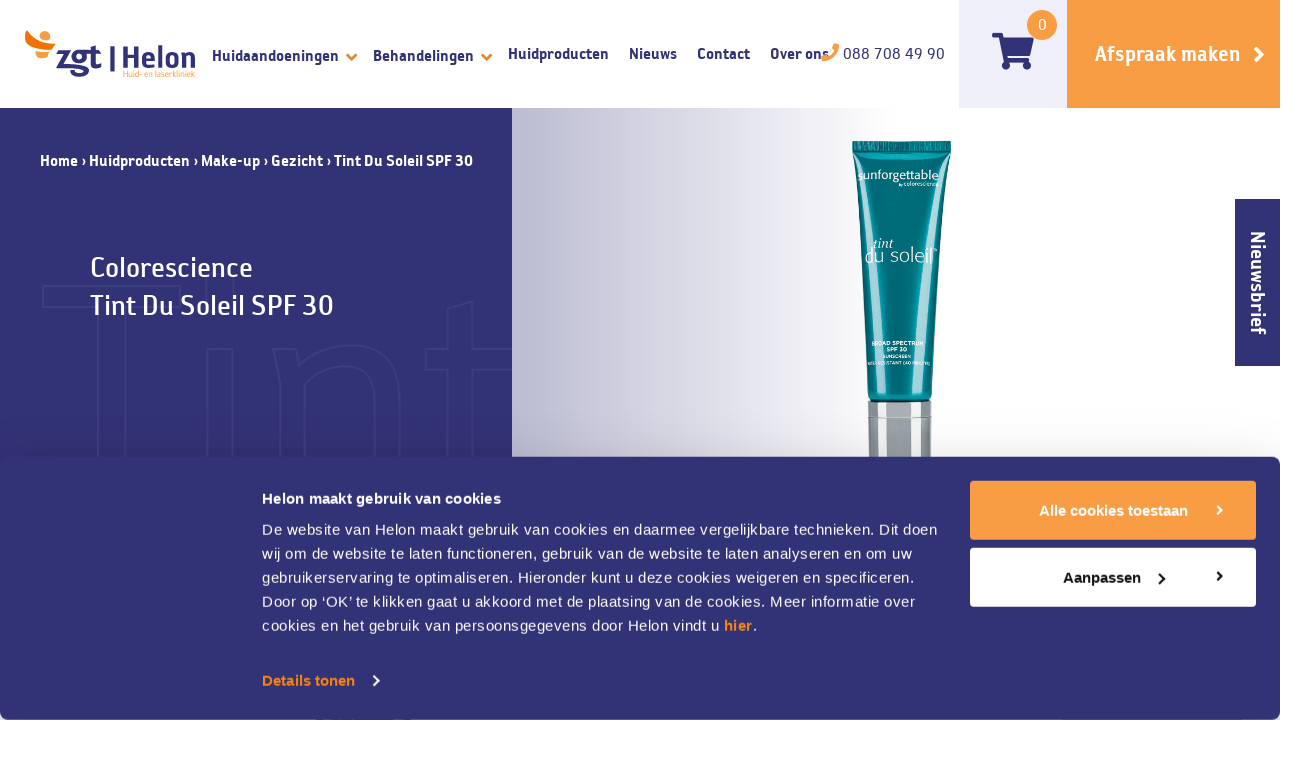

--- FILE ---
content_type: text/html; charset=UTF-8
request_url: https://helon.nl/tint-du-soleil-spf-30/
body_size: 23424
content:
<!DOCTYPE html><html class="no-js"><head> <script type="text/javascript">
/* <![CDATA[ */
var gform;gform||(document.addEventListener("gform_main_scripts_loaded",function(){gform.scriptsLoaded=!0}),document.addEventListener("gform/theme/scripts_loaded",function(){gform.themeScriptsLoaded=!0}),window.addEventListener("DOMContentLoaded",function(){gform.domLoaded=!0}),gform={domLoaded:!1,scriptsLoaded:!1,themeScriptsLoaded:!1,isFormEditor:()=>"function"==typeof InitializeEditor,callIfLoaded:function(o){return!(!gform.domLoaded||!gform.scriptsLoaded||!gform.themeScriptsLoaded&&!gform.isFormEditor()||(gform.isFormEditor()&&console.warn("The use of gform.initializeOnLoaded() is deprecated in the form editor context and will be removed in Gravity Forms 3.1."),o(),0))},initializeOnLoaded:function(o){gform.callIfLoaded(o)||(document.addEventListener("gform_main_scripts_loaded",()=>{gform.scriptsLoaded=!0,gform.callIfLoaded(o)}),document.addEventListener("gform/theme/scripts_loaded",()=>{gform.themeScriptsLoaded=!0,gform.callIfLoaded(o)}),window.addEventListener("DOMContentLoaded",()=>{gform.domLoaded=!0,gform.callIfLoaded(o)}))},hooks:{action:{},filter:{}},addAction:function(o,r,e,t){gform.addHook("action",o,r,e,t)},addFilter:function(o,r,e,t){gform.addHook("filter",o,r,e,t)},doAction:function(o){gform.doHook("action",o,arguments)},applyFilters:function(o){return gform.doHook("filter",o,arguments)},removeAction:function(o,r){gform.removeHook("action",o,r)},removeFilter:function(o,r,e){gform.removeHook("filter",o,r,e)},addHook:function(o,r,e,t,n){null==gform.hooks[o][r]&&(gform.hooks[o][r]=[]);var d=gform.hooks[o][r];null==n&&(n=r+"_"+d.length),gform.hooks[o][r].push({tag:n,callable:e,priority:t=null==t?10:t})},doHook:function(r,o,e){var t;if(e=Array.prototype.slice.call(e,1),null!=gform.hooks[r][o]&&((o=gform.hooks[r][o]).sort(function(o,r){return o.priority-r.priority}),o.forEach(function(o){"function"!=typeof(t=o.callable)&&(t=window[t]),"action"==r?t.apply(null,e):e[0]=t.apply(null,e)})),"filter"==r)return e[0]},removeHook:function(o,r,t,n){var e;null!=gform.hooks[o][r]&&(e=(e=gform.hooks[o][r]).filter(function(o,r,e){return!!(null!=n&&n!=o.tag||null!=t&&t!=o.priority)}),gform.hooks[o][r]=e)}});
/* ]]> */
</script>
<title>Tint du Soleil SPF 30 - Colorescience | ZGT Helon huidkliniek</title><meta charset="utf-8"><meta http-equiv="X-UA-Compatible" content="IE=edge"><meta name="viewport" content="width=device-width, initial-scale=1.0, maximum-scale=1.0, user-scalable=no"><link rel="alternate"  hreflang="nl" href="https://helon.nl/tint-du-soleil-spf-30/" /><meta name='robots' content='index, follow, max-image-preview:large, max-snippet:-1, max-video-preview:-1' />  <script data-cfasync="false" data-pagespeed-no-defer>var gtm4wp_datalayer_name = "dataLayer";
	var dataLayer = dataLayer || [];
	const gtm4wp_use_sku_instead = false;
	const gtm4wp_currency = 'EUR';
	const gtm4wp_product_per_impression = false;
	const gtm4wp_clear_ecommerce = false;
	const gtm4wp_datalayer_max_timeout = 2000;</script> <meta name="description" content="Tint Du Soleil SPF 30 Colorescience. Minerale vloeibare foundation voor een gelijkmatige teint. In meerdere kleuren beschikbaar. ZGT Helon!" /><link rel="canonical" href="https://helon.nl/tint-du-soleil-spf-30/" /><meta property="og:locale" content="nl_NL" /><meta property="og:type" content="article" /><meta property="og:title" content="Tint Du Soleil SPF 30" /><meta property="og:description" content="Tint Du Soleil SPF 30 Colorescience. Minerale vloeibare foundation voor een gelijkmatige teint. In meerdere kleuren beschikbaar. ZGT Helon!" /><meta property="og:url" content="https://helon.nl/tint-du-soleil-spf-30/" /><meta property="og:site_name" content="ZGT Helon Huid &amp; Laserkliniek" /><meta property="article:modified_time" content="2025-11-28T09:19:13+00:00" /><meta property="og:image" content="https://helon.nl/app/uploads/2020/03/Tint-du-soleil-afbeelding-is-zelfde-voor-alle-4-kleuren.jpg" /><meta property="og:image:width" content="800" /><meta property="og:image:height" content="800" /><meta property="og:image:type" content="image/jpeg" /><meta name="twitter:card" content="summary_large_image" /><meta name="twitter:label1" content="Geschatte leestijd" /><meta name="twitter:data1" content="2 minuten" /> <script type="application/ld+json" class="yoast-schema-graph">{"@context":"https://schema.org","@graph":[{"@type":"WebPage","@id":"https://helon.nl/tint-du-soleil-spf-30/","url":"https://helon.nl/tint-du-soleil-spf-30/","name":"Tint du Soleil SPF 30 - Colorescience | ZGT Helon huidkliniek","isPartOf":{"@id":"https://helon.nl/#website"},"primaryImageOfPage":{"@id":"https://helon.nl/tint-du-soleil-spf-30/#primaryimage"},"image":{"@id":"https://helon.nl/tint-du-soleil-spf-30/#primaryimage"},"thumbnailUrl":"https://helon.nl/app/uploads/2020/03/Tint-du-soleil-afbeelding-is-zelfde-voor-alle-4-kleuren.jpg","datePublished":"2020-04-09T13:12:46+00:00","dateModified":"2025-11-28T09:19:13+00:00","description":"Tint Du Soleil SPF 30 Colorescience. Minerale vloeibare foundation voor een gelijkmatige teint. In meerdere kleuren beschikbaar. ZGT Helon!","breadcrumb":{"@id":"https://helon.nl/tint-du-soleil-spf-30/#breadcrumb"},"inLanguage":"nl-NL","potentialAction":[{"@type":"ReadAction","target":["https://helon.nl/tint-du-soleil-spf-30/"]}]},{"@type":"ImageObject","inLanguage":"nl-NL","@id":"https://helon.nl/tint-du-soleil-spf-30/#primaryimage","url":"https://helon.nl/app/uploads/2020/03/Tint-du-soleil-afbeelding-is-zelfde-voor-alle-4-kleuren.jpg","contentUrl":"https://helon.nl/app/uploads/2020/03/Tint-du-soleil-afbeelding-is-zelfde-voor-alle-4-kleuren.jpg","width":800,"height":800,"caption":"Tint du Soleil SPF 30 Colorsecience"},{"@type":"BreadcrumbList","@id":"https://helon.nl/tint-du-soleil-spf-30/#breadcrumb","itemListElement":[{"@type":"ListItem","position":1,"name":"Home","item":"https://helon.nl/"},{"@type":"ListItem","position":2,"name":"Huidproducten","item":"https://helon.nl/producten/"},{"@type":"ListItem","position":3,"name":"Make-up","item":"https://helon.nl/make-up/"},{"@type":"ListItem","position":4,"name":"Gezicht","item":"https://helon.nl/make-up/gezicht/"},{"@type":"ListItem","position":5,"name":"Tint Du Soleil SPF 30"}]},{"@type":"WebSite","@id":"https://helon.nl/#website","url":"https://helon.nl/","name":"ZGT Helon Huid &amp; Laserkliniek","description":"","publisher":{"@id":"https://helon.nl/#organization"},"potentialAction":[{"@type":"SearchAction","target":{"@type":"EntryPoint","urlTemplate":"https://helon.nl/?s={search_term_string}"},"query-input":{"@type":"PropertyValueSpecification","valueRequired":true,"valueName":"search_term_string"}}],"inLanguage":"nl-NL"},{"@type":"Organization","@id":"https://helon.nl/#organization","name":"ZGT Helon","url":"https://helon.nl/","logo":{"@type":"ImageObject","inLanguage":"nl-NL","@id":"https://helon.nl/#/schema/logo/image/","url":"https://helon.nl/app/uploads/2020/11/Logo_top.jpg","contentUrl":"https://helon.nl/app/uploads/2020/11/Logo_top.jpg","width":234,"height":66,"caption":"ZGT Helon"},"image":{"@id":"https://helon.nl/#/schema/logo/image/"}}]}</script> <link rel="alternate" title="oEmbed (JSON)" type="application/json+oembed" href="https://helon.nl/wp-json/oembed/1.0/embed?url=https%3A%2F%2Fhelon.nl%2Ftint-du-soleil-spf-30%2F" /><link rel="alternate" title="oEmbed (XML)" type="text/xml+oembed" href="https://helon.nl/wp-json/oembed/1.0/embed?url=https%3A%2F%2Fhelon.nl%2Ftint-du-soleil-spf-30%2F&#038;format=xml" /><style id='wp-img-auto-sizes-contain-inline-css' type='text/css'>img:is([sizes=auto i],[sizes^="auto," i]){contain-intrinsic-size:3000px 1500px}
/*# sourceURL=wp-img-auto-sizes-contain-inline-css */</style><link rel='stylesheet' id='sbi_styles-css' href='https://helon.nl/app/plugins/instagram-feed/css/sbi-styles.min.css' type='text/css' media='all' /><style id='wp-block-library-inline-css' type='text/css'>:root{--wp-block-synced-color:#7a00df;--wp-block-synced-color--rgb:122,0,223;--wp-bound-block-color:var(--wp-block-synced-color);--wp-editor-canvas-background:#ddd;--wp-admin-theme-color:#007cba;--wp-admin-theme-color--rgb:0,124,186;--wp-admin-theme-color-darker-10:#006ba1;--wp-admin-theme-color-darker-10--rgb:0,107,160.5;--wp-admin-theme-color-darker-20:#005a87;--wp-admin-theme-color-darker-20--rgb:0,90,135;--wp-admin-border-width-focus:2px}@media (min-resolution:192dpi){:root{--wp-admin-border-width-focus:1.5px}}.wp-element-button{cursor:pointer}:root .has-very-light-gray-background-color{background-color:#eee}:root .has-very-dark-gray-background-color{background-color:#313131}:root .has-very-light-gray-color{color:#eee}:root .has-very-dark-gray-color{color:#313131}:root .has-vivid-green-cyan-to-vivid-cyan-blue-gradient-background{background:linear-gradient(135deg,#00d084,#0693e3)}:root .has-purple-crush-gradient-background{background:linear-gradient(135deg,#34e2e4,#4721fb 50%,#ab1dfe)}:root .has-hazy-dawn-gradient-background{background:linear-gradient(135deg,#faaca8,#dad0ec)}:root .has-subdued-olive-gradient-background{background:linear-gradient(135deg,#fafae1,#67a671)}:root .has-atomic-cream-gradient-background{background:linear-gradient(135deg,#fdd79a,#004a59)}:root .has-nightshade-gradient-background{background:linear-gradient(135deg,#330968,#31cdcf)}:root .has-midnight-gradient-background{background:linear-gradient(135deg,#020381,#2874fc)}:root{--wp--preset--font-size--normal:16px;--wp--preset--font-size--huge:42px}.has-regular-font-size{font-size:1em}.has-larger-font-size{font-size:2.625em}.has-normal-font-size{font-size:var(--wp--preset--font-size--normal)}.has-huge-font-size{font-size:var(--wp--preset--font-size--huge)}.has-text-align-center{text-align:center}.has-text-align-left{text-align:left}.has-text-align-right{text-align:right}.has-fit-text{white-space:nowrap!important}#end-resizable-editor-section{display:none}.aligncenter{clear:both}.items-justified-left{justify-content:flex-start}.items-justified-center{justify-content:center}.items-justified-right{justify-content:flex-end}.items-justified-space-between{justify-content:space-between}.screen-reader-text{border:0;clip-path:inset(50%);height:1px;margin:-1px;overflow:hidden;padding:0;position:absolute;width:1px;word-wrap:normal!important}.screen-reader-text:focus{background-color:#ddd;clip-path:none;color:#444;display:block;font-size:1em;height:auto;left:5px;line-height:normal;padding:15px 23px 14px;text-decoration:none;top:5px;width:auto;z-index:100000}html :where(.has-border-color){border-style:solid}html :where([style*=border-top-color]){border-top-style:solid}html :where([style*=border-right-color]){border-right-style:solid}html :where([style*=border-bottom-color]){border-bottom-style:solid}html :where([style*=border-left-color]){border-left-style:solid}html :where([style*=border-width]){border-style:solid}html :where([style*=border-top-width]){border-top-style:solid}html :where([style*=border-right-width]){border-right-style:solid}html :where([style*=border-bottom-width]){border-bottom-style:solid}html :where([style*=border-left-width]){border-left-style:solid}html :where(img[class*=wp-image-]){height:auto;max-width:100%}:where(figure){margin:0 0 1em}html :where(.is-position-sticky){--wp-admin--admin-bar--position-offset:var(--wp-admin--admin-bar--height,0px)}@media screen and (max-width:600px){html :where(.is-position-sticky){--wp-admin--admin-bar--position-offset:0px}}

/*# sourceURL=wp-block-library-inline-css */</style><link rel='stylesheet' id='wc-blocks-style-css' href='https://helon.nl/app/plugins/woocommerce/assets/client/blocks/wc-blocks.css' type='text/css' media='all' /><style id='global-styles-inline-css' type='text/css'>:root{--wp--preset--aspect-ratio--square: 1;--wp--preset--aspect-ratio--4-3: 4/3;--wp--preset--aspect-ratio--3-4: 3/4;--wp--preset--aspect-ratio--3-2: 3/2;--wp--preset--aspect-ratio--2-3: 2/3;--wp--preset--aspect-ratio--16-9: 16/9;--wp--preset--aspect-ratio--9-16: 9/16;--wp--preset--color--black: #000000;--wp--preset--color--cyan-bluish-gray: #abb8c3;--wp--preset--color--white: #ffffff;--wp--preset--color--pale-pink: #f78da7;--wp--preset--color--vivid-red: #cf2e2e;--wp--preset--color--luminous-vivid-orange: #ff6900;--wp--preset--color--luminous-vivid-amber: #fcb900;--wp--preset--color--light-green-cyan: #7bdcb5;--wp--preset--color--vivid-green-cyan: #00d084;--wp--preset--color--pale-cyan-blue: #8ed1fc;--wp--preset--color--vivid-cyan-blue: #0693e3;--wp--preset--color--vivid-purple: #9b51e0;--wp--preset--gradient--vivid-cyan-blue-to-vivid-purple: linear-gradient(135deg,rgb(6,147,227) 0%,rgb(155,81,224) 100%);--wp--preset--gradient--light-green-cyan-to-vivid-green-cyan: linear-gradient(135deg,rgb(122,220,180) 0%,rgb(0,208,130) 100%);--wp--preset--gradient--luminous-vivid-amber-to-luminous-vivid-orange: linear-gradient(135deg,rgb(252,185,0) 0%,rgb(255,105,0) 100%);--wp--preset--gradient--luminous-vivid-orange-to-vivid-red: linear-gradient(135deg,rgb(255,105,0) 0%,rgb(207,46,46) 100%);--wp--preset--gradient--very-light-gray-to-cyan-bluish-gray: linear-gradient(135deg,rgb(238,238,238) 0%,rgb(169,184,195) 100%);--wp--preset--gradient--cool-to-warm-spectrum: linear-gradient(135deg,rgb(74,234,220) 0%,rgb(151,120,209) 20%,rgb(207,42,186) 40%,rgb(238,44,130) 60%,rgb(251,105,98) 80%,rgb(254,248,76) 100%);--wp--preset--gradient--blush-light-purple: linear-gradient(135deg,rgb(255,206,236) 0%,rgb(152,150,240) 100%);--wp--preset--gradient--blush-bordeaux: linear-gradient(135deg,rgb(254,205,165) 0%,rgb(254,45,45) 50%,rgb(107,0,62) 100%);--wp--preset--gradient--luminous-dusk: linear-gradient(135deg,rgb(255,203,112) 0%,rgb(199,81,192) 50%,rgb(65,88,208) 100%);--wp--preset--gradient--pale-ocean: linear-gradient(135deg,rgb(255,245,203) 0%,rgb(182,227,212) 50%,rgb(51,167,181) 100%);--wp--preset--gradient--electric-grass: linear-gradient(135deg,rgb(202,248,128) 0%,rgb(113,206,126) 100%);--wp--preset--gradient--midnight: linear-gradient(135deg,rgb(2,3,129) 0%,rgb(40,116,252) 100%);--wp--preset--font-size--small: 13px;--wp--preset--font-size--medium: 20px;--wp--preset--font-size--large: 36px;--wp--preset--font-size--x-large: 42px;--wp--preset--spacing--20: 0.44rem;--wp--preset--spacing--30: 0.67rem;--wp--preset--spacing--40: 1rem;--wp--preset--spacing--50: 1.5rem;--wp--preset--spacing--60: 2.25rem;--wp--preset--spacing--70: 3.38rem;--wp--preset--spacing--80: 5.06rem;--wp--preset--shadow--natural: 6px 6px 9px rgba(0, 0, 0, 0.2);--wp--preset--shadow--deep: 12px 12px 50px rgba(0, 0, 0, 0.4);--wp--preset--shadow--sharp: 6px 6px 0px rgba(0, 0, 0, 0.2);--wp--preset--shadow--outlined: 6px 6px 0px -3px rgb(255, 255, 255), 6px 6px rgb(0, 0, 0);--wp--preset--shadow--crisp: 6px 6px 0px rgb(0, 0, 0);}:where(.is-layout-flex){gap: 0.5em;}:where(.is-layout-grid){gap: 0.5em;}body .is-layout-flex{display: flex;}.is-layout-flex{flex-wrap: wrap;align-items: center;}.is-layout-flex > :is(*, div){margin: 0;}body .is-layout-grid{display: grid;}.is-layout-grid > :is(*, div){margin: 0;}:where(.wp-block-columns.is-layout-flex){gap: 2em;}:where(.wp-block-columns.is-layout-grid){gap: 2em;}:where(.wp-block-post-template.is-layout-flex){gap: 1.25em;}:where(.wp-block-post-template.is-layout-grid){gap: 1.25em;}.has-black-color{color: var(--wp--preset--color--black) !important;}.has-cyan-bluish-gray-color{color: var(--wp--preset--color--cyan-bluish-gray) !important;}.has-white-color{color: var(--wp--preset--color--white) !important;}.has-pale-pink-color{color: var(--wp--preset--color--pale-pink) !important;}.has-vivid-red-color{color: var(--wp--preset--color--vivid-red) !important;}.has-luminous-vivid-orange-color{color: var(--wp--preset--color--luminous-vivid-orange) !important;}.has-luminous-vivid-amber-color{color: var(--wp--preset--color--luminous-vivid-amber) !important;}.has-light-green-cyan-color{color: var(--wp--preset--color--light-green-cyan) !important;}.has-vivid-green-cyan-color{color: var(--wp--preset--color--vivid-green-cyan) !important;}.has-pale-cyan-blue-color{color: var(--wp--preset--color--pale-cyan-blue) !important;}.has-vivid-cyan-blue-color{color: var(--wp--preset--color--vivid-cyan-blue) !important;}.has-vivid-purple-color{color: var(--wp--preset--color--vivid-purple) !important;}.has-black-background-color{background-color: var(--wp--preset--color--black) !important;}.has-cyan-bluish-gray-background-color{background-color: var(--wp--preset--color--cyan-bluish-gray) !important;}.has-white-background-color{background-color: var(--wp--preset--color--white) !important;}.has-pale-pink-background-color{background-color: var(--wp--preset--color--pale-pink) !important;}.has-vivid-red-background-color{background-color: var(--wp--preset--color--vivid-red) !important;}.has-luminous-vivid-orange-background-color{background-color: var(--wp--preset--color--luminous-vivid-orange) !important;}.has-luminous-vivid-amber-background-color{background-color: var(--wp--preset--color--luminous-vivid-amber) !important;}.has-light-green-cyan-background-color{background-color: var(--wp--preset--color--light-green-cyan) !important;}.has-vivid-green-cyan-background-color{background-color: var(--wp--preset--color--vivid-green-cyan) !important;}.has-pale-cyan-blue-background-color{background-color: var(--wp--preset--color--pale-cyan-blue) !important;}.has-vivid-cyan-blue-background-color{background-color: var(--wp--preset--color--vivid-cyan-blue) !important;}.has-vivid-purple-background-color{background-color: var(--wp--preset--color--vivid-purple) !important;}.has-black-border-color{border-color: var(--wp--preset--color--black) !important;}.has-cyan-bluish-gray-border-color{border-color: var(--wp--preset--color--cyan-bluish-gray) !important;}.has-white-border-color{border-color: var(--wp--preset--color--white) !important;}.has-pale-pink-border-color{border-color: var(--wp--preset--color--pale-pink) !important;}.has-vivid-red-border-color{border-color: var(--wp--preset--color--vivid-red) !important;}.has-luminous-vivid-orange-border-color{border-color: var(--wp--preset--color--luminous-vivid-orange) !important;}.has-luminous-vivid-amber-border-color{border-color: var(--wp--preset--color--luminous-vivid-amber) !important;}.has-light-green-cyan-border-color{border-color: var(--wp--preset--color--light-green-cyan) !important;}.has-vivid-green-cyan-border-color{border-color: var(--wp--preset--color--vivid-green-cyan) !important;}.has-pale-cyan-blue-border-color{border-color: var(--wp--preset--color--pale-cyan-blue) !important;}.has-vivid-cyan-blue-border-color{border-color: var(--wp--preset--color--vivid-cyan-blue) !important;}.has-vivid-purple-border-color{border-color: var(--wp--preset--color--vivid-purple) !important;}.has-vivid-cyan-blue-to-vivid-purple-gradient-background{background: var(--wp--preset--gradient--vivid-cyan-blue-to-vivid-purple) !important;}.has-light-green-cyan-to-vivid-green-cyan-gradient-background{background: var(--wp--preset--gradient--light-green-cyan-to-vivid-green-cyan) !important;}.has-luminous-vivid-amber-to-luminous-vivid-orange-gradient-background{background: var(--wp--preset--gradient--luminous-vivid-amber-to-luminous-vivid-orange) !important;}.has-luminous-vivid-orange-to-vivid-red-gradient-background{background: var(--wp--preset--gradient--luminous-vivid-orange-to-vivid-red) !important;}.has-very-light-gray-to-cyan-bluish-gray-gradient-background{background: var(--wp--preset--gradient--very-light-gray-to-cyan-bluish-gray) !important;}.has-cool-to-warm-spectrum-gradient-background{background: var(--wp--preset--gradient--cool-to-warm-spectrum) !important;}.has-blush-light-purple-gradient-background{background: var(--wp--preset--gradient--blush-light-purple) !important;}.has-blush-bordeaux-gradient-background{background: var(--wp--preset--gradient--blush-bordeaux) !important;}.has-luminous-dusk-gradient-background{background: var(--wp--preset--gradient--luminous-dusk) !important;}.has-pale-ocean-gradient-background{background: var(--wp--preset--gradient--pale-ocean) !important;}.has-electric-grass-gradient-background{background: var(--wp--preset--gradient--electric-grass) !important;}.has-midnight-gradient-background{background: var(--wp--preset--gradient--midnight) !important;}.has-small-font-size{font-size: var(--wp--preset--font-size--small) !important;}.has-medium-font-size{font-size: var(--wp--preset--font-size--medium) !important;}.has-large-font-size{font-size: var(--wp--preset--font-size--large) !important;}.has-x-large-font-size{font-size: var(--wp--preset--font-size--x-large) !important;}
/*# sourceURL=global-styles-inline-css */</style><style id='classic-theme-styles-inline-css' type='text/css'>/*! This file is auto-generated */
.wp-block-button__link{color:#fff;background-color:#32373c;border-radius:9999px;box-shadow:none;text-decoration:none;padding:calc(.667em + 2px) calc(1.333em + 2px);font-size:1.125em}.wp-block-file__button{background:#32373c;color:#fff;text-decoration:none}
/*# sourceURL=/wp-includes/css/classic-themes.min.css */</style><link rel='stylesheet' id='photoswipe-css' href='https://helon.nl/app/plugins/woocommerce/assets/css/photoswipe/photoswipe.min.css' type='text/css' media='all' /><link rel='stylesheet' id='photoswipe-default-skin-css' href='https://helon.nl/app/plugins/woocommerce/assets/css/photoswipe/default-skin/default-skin.min.css' type='text/css' media='all' /><style id='woocommerce-inline-inline-css' type='text/css'>.woocommerce form .form-row .required { visibility: visible; }
/*# sourceURL=woocommerce-inline-inline-css */</style><link rel='stylesheet' id='spu-public-css-css' href='https://helon.nl/app/plugins/popups/public/assets/css/public.css' type='text/css' media='all' /><link rel='stylesheet' id='swatches-and-photos-css' href='https://helon.nl/app/plugins/woocommerce-variation-swatches-and-photos/assets/css/swatches-and-photos.css' type='text/css' media='all' /><link rel='stylesheet' id='brands-styles-css' href='https://helon.nl/app/plugins/woocommerce/assets/css/brands.css' type='text/css' media='all' /><link rel='stylesheet' id='all-css-css' href='https://helon.nl/app/themes/helon/css/all.css' type='text/css' media='all' /><link rel='stylesheet' id='prdctfltr-css' href='https://helon.nl/app/plugins/prdctfltr/includes/css/styles.css' type='text/css' media='all' /> <script type="text/javascript" src="https://helon.nl/wp-includes/js/jquery/jquery.min.js" id="jquery-core-js"></script> <script type="text/javascript" src="https://helon.nl/wp-includes/js/jquery/jquery-migrate.min.js" id="jquery-migrate-js"></script> <script type="text/javascript" src="https://helon.nl/app/plugins/woocommerce/assets/js/zoom/jquery.zoom.min.js" id="wc-zoom-js" defer="defer" data-wp-strategy="defer"></script> <script type="text/javascript" src="https://helon.nl/app/plugins/woocommerce/assets/js/flexslider/jquery.flexslider.min.js" id="wc-flexslider-js" defer="defer" data-wp-strategy="defer"></script> <script type="text/javascript" src="https://helon.nl/app/plugins/woocommerce/assets/js/photoswipe/photoswipe.min.js" id="wc-photoswipe-js" defer="defer" data-wp-strategy="defer"></script> <script type="text/javascript" src="https://helon.nl/app/plugins/woocommerce/assets/js/photoswipe/photoswipe-ui-default.min.js" id="wc-photoswipe-ui-default-js" defer="defer" data-wp-strategy="defer"></script> <script type="text/javascript" id="wc-single-product-js-extra">var wc_single_product_params = {"i18n_required_rating_text":"Selecteer een waardering","i18n_rating_options":["1 van de 5 sterren","2 van de 5 sterren","3 van de 5 sterren","4 van de 5 sterren","5 van de 5 sterren"],"i18n_product_gallery_trigger_text":"Afbeeldinggalerij in volledig scherm bekijken","review_rating_required":"yes","flexslider":{"rtl":false,"animation":"slide","smoothHeight":true,"directionNav":false,"controlNav":"thumbnails","slideshow":false,"animationSpeed":500,"animationLoop":false,"allowOneSlide":false},"zoom_enabled":"1","zoom_options":[],"photoswipe_enabled":"1","photoswipe_options":{"shareEl":false,"closeOnScroll":false,"history":false,"hideAnimationDuration":0,"showAnimationDuration":0},"flexslider_enabled":"1"};
//# sourceURL=wc-single-product-js-extra</script> <script type="text/javascript" src="https://helon.nl/app/plugins/woocommerce/assets/js/frontend/single-product.min.js" id="wc-single-product-js" defer="defer" data-wp-strategy="defer"></script> <script type="text/javascript" src="https://helon.nl/app/plugins/woocommerce/assets/js/jquery-blockui/jquery.blockUI.min.js" id="wc-jquery-blockui-js" defer="defer" data-wp-strategy="defer"></script> <script type="text/javascript" src="https://helon.nl/app/plugins/woocommerce/assets/js/js-cookie/js.cookie.min.js" id="wc-js-cookie-js" defer="defer" data-wp-strategy="defer"></script> <script type="text/javascript" id="woocommerce-js-extra">var woocommerce_params = {"ajax_url":"/wp-admin/admin-ajax.php","wc_ajax_url":"/?wc-ajax=%%endpoint%%","i18n_password_show":"Wachtwoord weergeven","i18n_password_hide":"Wachtwoord verbergen"};
//# sourceURL=woocommerce-js-extra</script> <script type="text/javascript" src="https://helon.nl/app/plugins/woocommerce/assets/js/frontend/woocommerce.min.js" id="woocommerce-js" defer="defer" data-wp-strategy="defer"></script> <link rel="https://api.w.org/" href="https://helon.nl/wp-json/" /><link rel="alternate" title="JSON" type="application/json" href="https://helon.nl/wp-json/wp/v2/product/628" /><script>document.createElement( "picture" );if(!window.HTMLPictureElement && document.addEventListener) {window.addEventListener("DOMContentLoaded", function() {var s = document.createElement("script");s.src = "https://helon.nl/app/plugins/webp-express/js/picturefill.min.js";document.body.appendChild(s);});}</script> 
 <script data-cfasync="false" data-pagespeed-no-defer type="text/javascript">var dataLayer_content = {"pagePostType":"product","pagePostType2":"single-product","pagePostAuthor":"inventus.online","customerTotalOrders":0,"customerTotalOrderValue":0,"customerFirstName":"","customerLastName":"","customerBillingFirstName":"","customerBillingLastName":"","customerBillingCompany":"","customerBillingAddress1":"","customerBillingAddress2":"","customerBillingCity":"","customerBillingState":"","customerBillingPostcode":"","customerBillingCountry":"","customerBillingEmail":"","customerBillingEmailHash":"","customerBillingPhone":"","customerShippingFirstName":"","customerShippingLastName":"","customerShippingCompany":"","customerShippingAddress1":"","customerShippingAddress2":"","customerShippingCity":"","customerShippingState":"","customerShippingPostcode":"","customerShippingCountry":"","productRatingCounts":[],"productAverageRating":0,"productReviewCount":0,"productType":"variable","productIsVariable":1};
	dataLayer.push( dataLayer_content );</script> <script data-cfasync="false" data-pagespeed-no-defer type="text/javascript">(function(w,d,s,l,i){w[l]=w[l]||[];w[l].push({'gtm.start':
new Date().getTime(),event:'gtm.js'});var f=d.getElementsByTagName(s)[0],
j=d.createElement(s),dl=l!='dataLayer'?'&l='+l:'';j.async=true;j.src=
'//www.googletagmanager.com/gtm.js?id='+i+dl;f.parentNode.insertBefore(j,f);
})(window,document,'script','dataLayer','GTM-WG3DD45');</script>  <script type="application/ld+json">{
		  "@context": "https://schema.org",
		  "@type": "Organization",
		  "url": "https://helon.nl",
		  "logo": "https://helon.nl/app/themes/helon/images/logo-helon.svg"
		}</script>  <script type="application/ld+json">{
		  "@context": "https://schema.org",
		  "@type": "Organization",
		  "name": "ZGT Helon Huid &amp; Laserkliniek",
		  "url": "https://helon.nl",
		  "sameAs": [

		  	
		  		"https://www.facebook.com/ZGT-Helon-129011323874934/",
		  	
		  		"https://www.instagram.com/zgthelon/"
		  			  	
		  ]
		}</script>  <script type="application/ld+json">{
		  "@context": "https://schema.org",
		  "@type": "Organization",
		  "url": "https://helon.nl",
		  "contactPoint": [
		    { "@type": "ContactPoint",
		      "telephone": "0887084990",
		      "contactType": "sales"
		    }
		  ]
		}</script> <noscript><style>.woocommerce-product-gallery{ opacity: 1 !important; }</style></noscript><style type="text/css">.recentcomments a{display:inline !important;padding:0 !important;margin:0 !important;}</style><link rel="icon" href="https://helon.nl/app/uploads/2020/11/cropped-favicon-helon-32x32.png" sizes="32x32" /><link rel="icon" href="https://helon.nl/app/uploads/2020/11/cropped-favicon-helon-192x192.png" sizes="192x192" /><link rel="apple-touch-icon" href="https://helon.nl/app/uploads/2020/11/cropped-favicon-helon-180x180.png" /><meta name="msapplication-TileImage" content="https://helon.nl/app/uploads/2020/11/cropped-favicon-helon-270x270.png" /><meta name="generator" content="XforWooCommerce.com - Product Filter for WooCommerce"/> <script type="application/ld+json" id="shopReview">{
	    "@context" : "http://schema.org/",
	    "@type"    : "Product",
		"name"	   : "Beoordelingen ZGT Helon",
	    "aggregateRating": {
	        "@type"       : "AggregateRating",
	        "ratingValue" : "9.2",
	        "bestRating"  : "10",
	        "reviewCount" : "42"
	    }
	}</script> </head><body class="wp-singular product-template-default single single-product postid-628 wp-theme-helon theme-helon woocommerce woocommerce-page woocommerce-no-js chrome"> <noscript><iframe src="https://www.googletagmanager.com/ns.html?id=GTM-WG3DD45" height="0" width="0" style="display:none;visibility:hidden" aria-hidden="true"></iframe></noscript><header class="header"><div class="container-fluid"><div class="row"><div class="col-xs-12"><div class="inner-header"><figure class="logo"> <a href="https://helon.nl"> <img src="https://helon.nl/app/themes/helon/images/logo-helon.svg" alt="ZGT Helon Huid &amp; Laserkliniek" /> </a></figure><nav class="main-nav hidden-xs hidden-sm"><ul><li class="has-submenu"> <a href="https://helon.nl/aandoeningen/"> Huidaandoeningen </a><div class="panel"><div class="col"><ul><li> <a href="https://helon.nl/aandoeningen/acne/"> Acne </a><ul><li> <a href="https://helon.nl/aandoeningen/acne/acne-comedonica/"> Acne comedonica </a></li><li> <a href="https://helon.nl/aandoeningen/acne/acne-conglobata/"> Acne conglobata </a></li><li> <a href="https://helon.nl/aandoeningen/acne/acne-excoriee-des-jeunes-filles/"> Acne excoriée (des jeunes filles) </a></li><li> <a href="https://helon.nl/aandoeningen/acne/acne-inversa/"> Acne inversa </a></li><li> <a href="https://helon.nl/aandoeningen/acne/acne-tarda/"> Acne tarda </a></li><li> <a href="https://helon.nl/aandoeningen/acne/acne-vulgaris/"> Acne vulgaris </a></li><li> <a href="https://helon.nl/aandoeningen/acne/acnelittekens/"> Acnelittekens </a></li><li> <a href="https://helon.nl/aandoeningen/acne/gerstekorrels/"> Gerstekorrels </a></li><li> <a href="https://helon.nl/aandoeningen/acne/grove-porien/"> Grove poriën </a></li><li> <a href="https://helon.nl/aandoeningen/acne/keratosis-pilaris/"> Keratosis pilaris </a></li><li> <a href="https://helon.nl/aandoeningen/acne/post-inflammatoire-hyperpigmentatie/"> Post-inflammatoire hyperpigmentatie </a></li><li> <a href="https://helon.nl/aandoeningen/acne/rosacea/"> Rosacea </a></li></ul></li></ul></div><div class="col"><ul><li> <a href="https://helon.nl/aandoeningen/huidveroudering/"> Huidveroudering </a><ul><li> <a href="https://helon.nl/aandoeningen/huidveroudering/ouderdomsvlekken/"> Ouderdomsvlekken </a></li><li> <a href="https://helon.nl/aandoeningen/huidveroudering/ouderdomswratten/"> Ouderdomswratten </a></li><li> <a href="https://helon.nl/aandoeningen/huidveroudering/rimpels/"> Rimpels </a></li><li> <a href="https://helon.nl/aandoeningen/huidveroudering/zonschade/"> Zonschade </a></li></ul></li></ul></div><div class="col"><ul><li> <a href="https://helon.nl/aandoeningen/roodheid/"> Roodheid </a><ul><li> <a href="https://helon.nl/aandoeningen/roodheid/couperose/"> Couperose </a></li><li> <a href="https://helon.nl/aandoeningen/roodheid/kersenwratjes/"> Kersenwratjes </a></li><li> <a href="https://helon.nl/aandoeningen/roodheid/ooievaarsbeet/"> Ooievaarsbeet </a></li><li> <a href="https://helon.nl/aandoeningen/roodheid/poikiloderma-van-civatte/"> Poikiloderma van Civatte </a></li><li> <a href="https://helon.nl/aandoeningen/acne/rosacea/"> Rosacea </a></li><li> <a href="https://helon.nl/aandoeningen/roodheid/spider-naevus/"> Spider naevus </a></li><li> <a href="https://helon.nl/aandoeningen/roodheid/venous-lake/"> Venous lake </a></li><li> <a href="https://helon.nl/aandoeningen/roodheid/wijnvlekken/"> Wijnvlekken </a></li></ul></li></ul></div><div class="col"><ul><li> <a href="https://helon.nl/aandoeningen/pigmentvlekken/"> Pigmentvlekken </a><ul><li> <a href="https://helon.nl/aandoeningen/pigmentvlekken/cafe-au-lait-macula/"> Café au lait macula </a></li><li> <a href="https://helon.nl/aandoeningen/pigmentvlekken/melasma/"> Melasma </a></li><li> <a href="https://helon.nl/aandoeningen/huidveroudering/ouderdomsvlekken/"> Ouderdomsvlekken </a></li><li> <a href="https://helon.nl/aandoeningen/huidveroudering/ouderdomswratten/"> Ouderdomswratten </a></li><li> <a href="https://helon.nl/aandoeningen/roodheid/poikiloderma-van-civatte/"> Poikiloderma van Civatte </a></li><li> <a href="https://helon.nl/aandoeningen/acne/post-inflammatoire-hyperpigmentatie/"> Post-inflammatoire hyperpigmentatie </a></li><li> <a href="https://helon.nl/aandoeningen/pigmentvlekken/sproeten/"> Sproeten </a></li></ul></li></ul></div><div class="col"><ul><li> <a href="https://helon.nl/aandoeningen/ongewenste-haargroei/"> Ongewenste haargroei </a><ul><li> <a href="https://helon.nl/aandoeningen/ongewenste-haargroei/haarnestcyste/"> Haarnestcyste </a></li><li> <a href="https://helon.nl/aandoeningen/ongewenste-haargroei/hidradenitis-suppurativa/"> Hidradenitis suppurativa </a></li><li> <a href="https://helon.nl/aandoeningen/ongewenste-haargroei/hirsutisme/"> Hirsutisme </a></li><li> <a href="https://helon.nl/aandoeningen/ongewenste-haargroei/hypertrichosis/"> Hypertrichosis </a></li><li> <a href="https://helon.nl/aandoeningen/ongewenste-haargroei/ingegroeide-haren/"> Ingegroeide haren </a></li><li> <a href="https://helon.nl/aandoeningen/ongewenste-haargroei/overbeharing/"> Overbeharing </a></li><li> <a href="https://helon.nl/aandoeningen/ongewenste-haargroei/pseudofolliculitis-barbae/"> Pseudofolliculitis barbae </a></li></ul></li></ul></div><div class="col"><ul><li> <a href="https://helon.nl/aandoeningen/huidoneffenheden/"> Huidoneffenheden </a><ul><li> <a href="https://helon.nl/aandoeningen/huidoneffenheden/dermatosis-papulosa-nigra/"> Dermatosis papulosa nigra </a></li><li> <a href="https://helon.nl/aandoeningen/huidveroudering/ouderdomswratten/"> Ouderdomswratten </a></li><li> <a href="https://helon.nl/aandoeningen/huidoneffenheden/steelwratjes/"> Steelwratjes </a></li><li> <a href="https://helon.nl/aandoeningen/huidoneffenheden/talgklierhyperplasie/"> Talgklierhyperplasie </a></li><li> <a href="https://helon.nl/aandoeningen/huidoneffenheden/wratten/"> Wratten </a></li><li> <a href="https://helon.nl/aandoeningen/huidoneffenheden/xanthelasma/"> Xanthelasma </a></li></ul></li></ul></div><div class="col"><ul><li> <a href="https://helon.nl/aandoeningen/littekens/"> Littekens </a><ul><li> <a href="https://helon.nl/aandoeningen/acne/acnelittekens/"> Acnelittekens </a></li><li> <a href="https://helon.nl/aandoeningen/littekens/atrofisch-litteken/"> Atrofisch litteken </a></li><li> <a href="https://helon.nl/aandoeningen/littekens/automutilatie-littekens/"> Automutilatie littekens </a></li><li> <a href="https://helon.nl/aandoeningen/littekens/chirurgisch-litteken/"> Chirurgisch litteken </a></li><li> <a href="https://helon.nl/aandoeningen/littekens/hypertrofisch-litteken/"> Hypertrofisch litteken </a></li><li> <a href="https://helon.nl/aandoeningen/littekens/keizersnede-litteken/"> Keizersnede litteken </a></li><li> <a href="https://helon.nl/aandoeningen/littekens/keloid-litteken/"> Keloïd litteken </a></li><li> <a href="https://helon.nl/aandoeningen/littekens/rood-litteken/"> Rood litteken </a></li><li> <a href="https://helon.nl/aandoeningen/littekens/striae/"> Striae </a></li></ul></li></ul></div><div class="col"><ul><li> <a href="https://helon.nl/aandoeningen/overige-huidaandoeningen/"> Overige huidaandoeningen </a><ul><li> <a href="https://helon.nl/aandoeningen/overige-huidaandoeningen/alopecia-areata/"> Alopecia areata </a></li><li> <a href="https://helon.nl/aandoeningen/overige-huidaandoeningen/beenvaatjes/"> Beenvaatjes </a></li><li> <a href="https://helon.nl/aandoeningen/overige-huidaandoeningen/bestralingspuntjes/"> Bestralingspuntjes </a></li><li> <a href="https://helon.nl/aandoeningen/overige-huidaandoeningen/golfbalkin/"> Golfbalkin </a></li><li> <a href="https://helon.nl/aandoeningen/overige-huidaandoeningen/gummy-smile/"> Gummy smile </a></li><li> <a href="https://helon.nl/aandoeningen/overige-huidaandoeningen/ongewenste-permanente-make-up/"> Ongewenste permanente make-up </a></li><li> <a href="https://helon.nl/aandoeningen/overige-huidaandoeningen/ongewenste-tatoeages/"> Ongewenste tatoeages </a></li><li> <a href="https://helon.nl/aandoeningen/overige-huidaandoeningen/schimmelnagels/"> Schimmelnagels </a></li><li> <a href="https://helon.nl/aandoeningen/overige-huidaandoeningen/vitiligo/"> Vitiligo </a></li></ul></li></ul></div></div></li><li class="has-submenu"> <a href="https://helon.nl/behandelingen/"> Behandelingen </a><div class="panel"><div class="col"><ul><li> <a href="https://helon.nl/behandelingen/acnetherapie/"> Acnetherapie </a></li><li> <a href="https://helon.nl/behandelingen/camouflagetherapie/"> Camouflagetherapie </a></li><li> <a href="https://helon.nl/behandelingen/coagulatie/"> Coagulatie </a></li><li> <a href="https://helon.nl/behandelingen/dieptereiniging/"> Dieptereiniging </a></li><li> <a href="https://helon.nl/behandelingen/elektrische-epilatie/"> Elektrische epilatie </a></li><li> <a href="https://helon.nl/behandelingen/fractionele-laserbehandeling/"> Fractionele laserbehandeling </a></li></ul></div><div class="col"><ul><li> <a href="https://helon.nl/behandelingen/injectables/"> Injectables </a></li><li> <a href="https://helon.nl/behandelingen/ipl/"> IPL behandeling </a></li><li> <a href="https://helon.nl/behandelingen/laserontharing/"> Laserontharing </a></li><li> <a href="https://helon.nl/behandelingen/littekentherapie/"> Littekentherapie </a></li><li> <a href="https://helon.nl/behandelingen/medische-tatoeage/"> Medische tatoeage </a></li><li> <a href="https://helon.nl/behandelingen/microneedling/"> Microneedling </a></li></ul></div><div class="col"><ul><li> <a href="https://helon.nl/behandelingen/peelings/"> Peelings </a></li><li> <a href="https://helon.nl/behandelingen/permanente-make-up/"> Permanente make-up </a></li><li> <a href="https://helon.nl/behandelingen/pigmentlaserbehandeling/"> Pigmentlaserbehandeling </a></li><li> <a href="https://helon.nl/behandelingen/schimmelnagel-laserbehandeling/"> Schimmelnagel laserbehandeling </a></li><li> <a href="https://helon.nl/behandelingen/transgender-ontharing/"> Transgender ontharing </a></li></ul></div><div class="col"><ul><li> <a href="https://helon.nl/behandelingen/vaatlaserbehandeling/"> Vaatlaserbehandeling </a></li><li> <a href="https://helon.nl/behandelingen/vaatlaserbehandeling-voor-beenvaatjes/"> Vaatlaserbehandeling voor beenvaatjes </a></li><li> <a href="https://helon.nl/behandelingen/wratten/"> Vaatlaserbehandeling voor wratten </a></li><li> <a href="https://helon.nl/behandelingen/verwijderen-tatoeages/"> Verwijderen tatoeages </a></li><li> <a href="https://helon.nl/behandelingen/zo-skin-health-huidverbeterende-producten/"> ZO Skin Health huidverbeterende producten </a></li></ul></div></div></li><li > <a href="https://helon.nl/producten/"> Huidproducten </a></li><li > <a href="https://helon.nl/category/nieuws/"> Nieuws </a></li><li > <a href="https://helon.nl/contact/"> Contact </a></li><li > <a href="https://helon.nl/over-ons/"> Over ons </a></li></ul></nav><div class="review" id="scrollToFooter"> <picture><source srcset="https://helon.nl/app/webp-express/webp-images/themes/helon/images/stars.jpg.webp" type="image/webp"><img class="qualiview-logo webpexpress-processed" src="https://helon.nl/app/themes/helon/images/stars.jpg" alt="Stars reviews"></picture> <span class="text">9.3 van 10</span></div><div class="quick-contact hidden-md"> <a href="tel://088 708 49 90"> <i class="fas fa-phone"></i> <span>088 708 49 90</span> </a></div><div class="quote-header"> <a href="https://helon.nl/offerte-aanvragen/"> <i class="fas fa-shopping-cart"></i> <span class="count"> 0 </span> </a></div> <a href="https://helon.nl/afspraak-maken/" class="button appointment-button hidden-xs hidden-sm"> Afspraak maken </a> <a class="mobile-nav-toggle hidden-md hidden-lg"><div class="burger"><div class="line"></div><div class="line"></div><div class="line"></div></div> </a></div></div></div></div></header><div class="header-offset"></div><div class="mobile-nav-wrapper"><nav class="mobile-nav"><div class="menu-mobielmenu-container"><ul id="menu-mobielmenu" class="menu"><li><a href="https://helon.nl/">Home</a><span class="toggle-submenu"><i class="fa fa-angle-right" aria-hidden="true"></i></span></li><li class="menu-item-has-children"><a href="https://helon.nl/aandoeningen/">Huidaandoeningen</a><span class="toggle-submenu"><i class="fa fa-angle-right" aria-hidden="true"></i></span><ul class="sub-menu"><li class="menu-item-has-children"><a href="https://helon.nl/aandoeningen/acne/">Acne</a><span class="toggle-submenu"><i class="fa fa-angle-right" aria-hidden="true"></i></span><ul class="sub-menu"><li><a href="https://helon.nl/aandoeningen/acne/acne-comedonica/">Acne comedonica</a><span class="toggle-submenu"><i class="fa fa-angle-right" aria-hidden="true"></i></span></li><li><a href="https://helon.nl/aandoeningen/acne/acne-conglobata/">Acne conglobata</a><span class="toggle-submenu"><i class="fa fa-angle-right" aria-hidden="true"></i></span></li><li><a href="https://helon.nl/aandoeningen/acne/acne-excoriee-des-jeunes-filles/">Acne excoriée (des jeunes filles)</a><span class="toggle-submenu"><i class="fa fa-angle-right" aria-hidden="true"></i></span></li><li><a href="https://helon.nl/aandoeningen/acne/acne-inversa/">Acne inversa</a><span class="toggle-submenu"><i class="fa fa-angle-right" aria-hidden="true"></i></span></li><li><a href="https://helon.nl/aandoeningen/acne/acne-tarda/">Acne tarda</a><span class="toggle-submenu"><i class="fa fa-angle-right" aria-hidden="true"></i></span></li><li><a href="https://helon.nl/aandoeningen/acne/acne-vulgaris/">Acne vulgaris</a><span class="toggle-submenu"><i class="fa fa-angle-right" aria-hidden="true"></i></span></li><li><a href="https://helon.nl/aandoeningen/acne/acnelittekens/">Acnelittekens</a><span class="toggle-submenu"><i class="fa fa-angle-right" aria-hidden="true"></i></span></li><li><a href="https://helon.nl/aandoeningen/acne/gerstekorrels/">Gerstekorrels</a><span class="toggle-submenu"><i class="fa fa-angle-right" aria-hidden="true"></i></span></li><li><a href="https://helon.nl/aandoeningen/acne/grove-porien/">Grove poriën</a><span class="toggle-submenu"><i class="fa fa-angle-right" aria-hidden="true"></i></span></li><li><a href="https://helon.nl/aandoeningen/acne/keratosis-pilaris/">Keratosis pilaris</a><span class="toggle-submenu"><i class="fa fa-angle-right" aria-hidden="true"></i></span></li><li><a href="https://helon.nl/aandoeningen/acne/post-inflammatoire-hyperpigmentatie/">Post-inflammatoire hyperpigmentatie</a><span class="toggle-submenu"><i class="fa fa-angle-right" aria-hidden="true"></i></span></li><li><a href="https://helon.nl/aandoeningen/acne/rosacea/">Rosacea</a><span class="toggle-submenu"><i class="fa fa-angle-right" aria-hidden="true"></i></span></li></ul></li><li class="menu-item-has-children"><a href="https://helon.nl/aandoeningen/huidveroudering/">Huidveroudering</a><span class="toggle-submenu"><i class="fa fa-angle-right" aria-hidden="true"></i></span><ul class="sub-menu"><li><a href="https://helon.nl/aandoeningen/huidveroudering/ouderdomsvlekken/">Ouderdomsvlekken</a><span class="toggle-submenu"><i class="fa fa-angle-right" aria-hidden="true"></i></span></li><li><a href="https://helon.nl/aandoeningen/huidveroudering/ouderdomswratten/">Ouderdomswratten</a><span class="toggle-submenu"><i class="fa fa-angle-right" aria-hidden="true"></i></span></li><li><a href="https://helon.nl/aandoeningen/huidveroudering/rimpels/">Rimpels</a><span class="toggle-submenu"><i class="fa fa-angle-right" aria-hidden="true"></i></span></li><li><a href="https://helon.nl/aandoeningen/huidveroudering/zonschade/">Zonschade</a><span class="toggle-submenu"><i class="fa fa-angle-right" aria-hidden="true"></i></span></li></ul></li><li class="menu-item-has-children"><a href="https://helon.nl/aandoeningen/roodheid/">Roodheid</a><span class="toggle-submenu"><i class="fa fa-angle-right" aria-hidden="true"></i></span><ul class="sub-menu"><li><a href="https://helon.nl/aandoeningen/roodheid/couperose/">Couperose</a><span class="toggle-submenu"><i class="fa fa-angle-right" aria-hidden="true"></i></span></li><li><a href="https://helon.nl/aandoeningen/roodheid/kersenwratjes/">Kersenwratjes</a><span class="toggle-submenu"><i class="fa fa-angle-right" aria-hidden="true"></i></span></li><li><a href="https://helon.nl/aandoeningen/roodheid/ooievaarsbeet/">Ooievaarsbeet</a><span class="toggle-submenu"><i class="fa fa-angle-right" aria-hidden="true"></i></span></li><li><a href="https://helon.nl/aandoeningen/roodheid/poikiloderma-van-civatte/">Poikiloderma van Civatte</a><span class="toggle-submenu"><i class="fa fa-angle-right" aria-hidden="true"></i></span></li><li><a href="https://helon.nl/aandoeningen/acne/rosacea/">Rosacea</a><span class="toggle-submenu"><i class="fa fa-angle-right" aria-hidden="true"></i></span></li><li><a href="https://helon.nl/aandoeningen/roodheid/spider-naevus/">Spider naevus</a><span class="toggle-submenu"><i class="fa fa-angle-right" aria-hidden="true"></i></span></li><li><a href="https://helon.nl/aandoeningen/roodheid/venous-lake/">Venous lake</a><span class="toggle-submenu"><i class="fa fa-angle-right" aria-hidden="true"></i></span></li><li><a href="https://helon.nl/aandoeningen/roodheid/wijnvlekken/">Wijnvlekken</a><span class="toggle-submenu"><i class="fa fa-angle-right" aria-hidden="true"></i></span></li></ul></li><li class="menu-item-has-children"><a href="https://helon.nl/aandoeningen/pigmentvlekken/">Pigmentvlekken</a><span class="toggle-submenu"><i class="fa fa-angle-right" aria-hidden="true"></i></span><ul class="sub-menu"><li><a href="https://helon.nl/aandoeningen/pigmentvlekken/cafe-au-lait-macula/">Café au lait macula</a><span class="toggle-submenu"><i class="fa fa-angle-right" aria-hidden="true"></i></span></li><li><a href="https://helon.nl/aandoeningen/pigmentvlekken/melasma/">Melasma</a><span class="toggle-submenu"><i class="fa fa-angle-right" aria-hidden="true"></i></span></li><li><a href="https://helon.nl/aandoeningen/huidveroudering/ouderdomsvlekken/">Ouderdomsvlekken</a><span class="toggle-submenu"><i class="fa fa-angle-right" aria-hidden="true"></i></span></li><li><a href="https://helon.nl/aandoeningen/huidveroudering/ouderdomswratten/">Ouderdomswratten</a><span class="toggle-submenu"><i class="fa fa-angle-right" aria-hidden="true"></i></span></li><li><a href="https://helon.nl/aandoeningen/roodheid/poikiloderma-van-civatte/">Poikiloderma van Civatte</a><span class="toggle-submenu"><i class="fa fa-angle-right" aria-hidden="true"></i></span></li><li><a href="https://helon.nl/aandoeningen/acne/post-inflammatoire-hyperpigmentatie/">Post-inflammatoire hyperpigmentatie</a><span class="toggle-submenu"><i class="fa fa-angle-right" aria-hidden="true"></i></span></li><li><a href="https://helon.nl/aandoeningen/pigmentvlekken/sproeten/">Sproeten</a><span class="toggle-submenu"><i class="fa fa-angle-right" aria-hidden="true"></i></span></li></ul></li><li class="menu-item-has-children"><a href="https://helon.nl/aandoeningen/ongewenste-haargroei/">Ongewenste haargroei</a><span class="toggle-submenu"><i class="fa fa-angle-right" aria-hidden="true"></i></span><ul class="sub-menu"><li><a href="https://helon.nl/aandoeningen/ongewenste-haargroei/haarnestcyste/">Haarnestcyste</a><span class="toggle-submenu"><i class="fa fa-angle-right" aria-hidden="true"></i></span></li><li><a href="https://helon.nl/aandoeningen/ongewenste-haargroei/hidradenitis-suppurativa/">Hidradenitis suppurativa</a><span class="toggle-submenu"><i class="fa fa-angle-right" aria-hidden="true"></i></span></li><li><a href="https://helon.nl/aandoeningen/ongewenste-haargroei/hirsutisme/">Hirsutisme</a><span class="toggle-submenu"><i class="fa fa-angle-right" aria-hidden="true"></i></span></li><li><a href="https://helon.nl/aandoeningen/ongewenste-haargroei/hypertrichosis/">Hypertrichosis</a><span class="toggle-submenu"><i class="fa fa-angle-right" aria-hidden="true"></i></span></li><li><a href="https://helon.nl/aandoeningen/ongewenste-haargroei/ingegroeide-haren/">Ingegroeide haren</a><span class="toggle-submenu"><i class="fa fa-angle-right" aria-hidden="true"></i></span></li><li><a href="https://helon.nl/aandoeningen/ongewenste-haargroei/overbeharing/">Overbeharing</a><span class="toggle-submenu"><i class="fa fa-angle-right" aria-hidden="true"></i></span></li><li><a href="https://helon.nl/aandoeningen/ongewenste-haargroei/pseudofolliculitis-barbae/">Pseudofolliculitis barbae</a><span class="toggle-submenu"><i class="fa fa-angle-right" aria-hidden="true"></i></span></li></ul></li><li class="menu-item-has-children"><a href="https://helon.nl/aandoeningen/huidoneffenheden/">Huidoneffenheden</a><span class="toggle-submenu"><i class="fa fa-angle-right" aria-hidden="true"></i></span><ul class="sub-menu"><li><a href="https://helon.nl/aandoeningen/huidoneffenheden/dermatosis-papulosa-nigra/">Dermatosis papulosa nigra</a><span class="toggle-submenu"><i class="fa fa-angle-right" aria-hidden="true"></i></span></li><li><a href="https://helon.nl/aandoeningen/huidveroudering/ouderdomswratten/">Ouderdomswratten</a><span class="toggle-submenu"><i class="fa fa-angle-right" aria-hidden="true"></i></span></li><li><a href="https://helon.nl/aandoeningen/huidoneffenheden/steelwratjes/">Steelwratjes</a><span class="toggle-submenu"><i class="fa fa-angle-right" aria-hidden="true"></i></span></li><li><a href="https://helon.nl/aandoeningen/huidoneffenheden/talgklierhyperplasie/">Talgklierhyperplasie</a><span class="toggle-submenu"><i class="fa fa-angle-right" aria-hidden="true"></i></span></li><li><a href="https://helon.nl/aandoeningen/huidoneffenheden/wratten/">Wratten</a><span class="toggle-submenu"><i class="fa fa-angle-right" aria-hidden="true"></i></span></li><li><a href="https://helon.nl/aandoeningen/huidoneffenheden/xanthelasma/">Xanthelasma</a><span class="toggle-submenu"><i class="fa fa-angle-right" aria-hidden="true"></i></span></li></ul></li><li class="menu-item-has-children"><a href="https://helon.nl/aandoeningen/littekens/">Littekens</a><span class="toggle-submenu"><i class="fa fa-angle-right" aria-hidden="true"></i></span><ul class="sub-menu"><li><a href="https://helon.nl/aandoeningen/acne/acnelittekens/">Acnelittekens</a><span class="toggle-submenu"><i class="fa fa-angle-right" aria-hidden="true"></i></span></li><li><a href="https://helon.nl/aandoeningen/littekens/atrofisch-litteken/">Atrofisch litteken</a><span class="toggle-submenu"><i class="fa fa-angle-right" aria-hidden="true"></i></span></li><li><a href="https://helon.nl/aandoeningen/littekens/automutilatie-littekens/">Automutilatie littekens</a><span class="toggle-submenu"><i class="fa fa-angle-right" aria-hidden="true"></i></span></li><li><a href="https://helon.nl/aandoeningen/littekens/chirurgisch-litteken/">Chirurgisch litteken</a><span class="toggle-submenu"><i class="fa fa-angle-right" aria-hidden="true"></i></span></li><li><a href="https://helon.nl/aandoeningen/littekens/hypertrofisch-litteken/">Hypertrofisch litteken</a><span class="toggle-submenu"><i class="fa fa-angle-right" aria-hidden="true"></i></span></li><li><a href="https://helon.nl/aandoeningen/littekens/keloid-litteken/">Keloïd litteken</a><span class="toggle-submenu"><i class="fa fa-angle-right" aria-hidden="true"></i></span></li><li><a href="https://helon.nl/aandoeningen/littekens/rood-litteken/">Rood litteken</a><span class="toggle-submenu"><i class="fa fa-angle-right" aria-hidden="true"></i></span></li><li><a href="https://helon.nl/aandoeningen/littekens/striae/">Striae</a><span class="toggle-submenu"><i class="fa fa-angle-right" aria-hidden="true"></i></span></li></ul></li><li class="menu-item-has-children"><a href="https://helon.nl/aandoeningen/overige-huidaandoeningen/">Overige huidaandoeningen</a><span class="toggle-submenu"><i class="fa fa-angle-right" aria-hidden="true"></i></span><ul class="sub-menu"><li><a href="https://helon.nl/aandoeningen/overige-huidaandoeningen/alopecia-areata/">Alopecia areata</a><span class="toggle-submenu"><i class="fa fa-angle-right" aria-hidden="true"></i></span></li><li><a href="https://helon.nl/aandoeningen/overige-huidaandoeningen/beenvaatjes/">Beenvaatjes</a><span class="toggle-submenu"><i class="fa fa-angle-right" aria-hidden="true"></i></span></li><li><a href="https://helon.nl/aandoeningen/overige-huidaandoeningen/bestralingspuntjes/">Bestralingspuntjes</a><span class="toggle-submenu"><i class="fa fa-angle-right" aria-hidden="true"></i></span></li><li><a href="https://helon.nl/aandoeningen/overige-huidaandoeningen/golfbalkin/">Golfbalkin</a><span class="toggle-submenu"><i class="fa fa-angle-right" aria-hidden="true"></i></span></li><li><a href="https://helon.nl/aandoeningen/overige-huidaandoeningen/gummy-smile/">Gummy smile</a><span class="toggle-submenu"><i class="fa fa-angle-right" aria-hidden="true"></i></span></li><li><a href="https://helon.nl/aandoeningen/overige-huidaandoeningen/ongewenste-permanente-make-up/">Ongewenste permanente make-up</a><span class="toggle-submenu"><i class="fa fa-angle-right" aria-hidden="true"></i></span></li><li><a href="https://helon.nl/aandoeningen/overige-huidaandoeningen/ongewenste-tatoeages/">Ongewenste tatoeages</a><span class="toggle-submenu"><i class="fa fa-angle-right" aria-hidden="true"></i></span></li><li><a href="https://helon.nl/aandoeningen/overige-huidaandoeningen/schimmelnagels/">Schimmelnagels</a><span class="toggle-submenu"><i class="fa fa-angle-right" aria-hidden="true"></i></span></li><li><a href="https://helon.nl/aandoeningen/overige-huidaandoeningen/vitiligo/">Vitiligo</a><span class="toggle-submenu"><i class="fa fa-angle-right" aria-hidden="true"></i></span></li></ul></li></ul></li><li class="menu-item-has-children"><a href="https://helon.nl/behandelingen/">Behandelingen</a><span class="toggle-submenu"><i class="fa fa-angle-right" aria-hidden="true"></i></span><ul class="sub-menu"><li><a href="https://helon.nl/behandelingen/acnetherapie/">Acnetherapie</a><span class="toggle-submenu"><i class="fa fa-angle-right" aria-hidden="true"></i></span></li><li><a href="https://helon.nl/behandelingen/camouflagetherapie/">Camouflagetherapie</a><span class="toggle-submenu"><i class="fa fa-angle-right" aria-hidden="true"></i></span></li><li><a href="https://helon.nl/behandelingen/coagulatie/">Coagulatie</a><span class="toggle-submenu"><i class="fa fa-angle-right" aria-hidden="true"></i></span></li><li><a href="https://helon.nl/behandelingen/dieptereiniging/">Dieptereiniging</a><span class="toggle-submenu"><i class="fa fa-angle-right" aria-hidden="true"></i></span></li><li><a href="https://helon.nl/behandelingen/elektrische-epilatie/">Elektrische epilatie</a><span class="toggle-submenu"><i class="fa fa-angle-right" aria-hidden="true"></i></span></li><li><a href="https://helon.nl/behandelingen/ipl/">IPL: behandeling van pigment en roodheid</a><span class="toggle-submenu"><i class="fa fa-angle-right" aria-hidden="true"></i></span></li><li><a href="https://helon.nl/behandelingen/injectables/">Injectables</a><span class="toggle-submenu"><i class="fa fa-angle-right" aria-hidden="true"></i></span></li><li><a href="https://helon.nl/behandelingen/laserontharing/">Laserontharing</a><span class="toggle-submenu"><i class="fa fa-angle-right" aria-hidden="true"></i></span></li><li><a href="https://helon.nl/behandelingen/littekentherapie/">Littekentherapie</a><span class="toggle-submenu"><i class="fa fa-angle-right" aria-hidden="true"></i></span></li><li><a href="https://helon.nl/behandelingen/medische-tatoeage/">Medische tatoeage</a><span class="toggle-submenu"><i class="fa fa-angle-right" aria-hidden="true"></i></span></li><li><a href="https://helon.nl/behandelingen/microneedling/">Microneedling</a><span class="toggle-submenu"><i class="fa fa-angle-right" aria-hidden="true"></i></span></li><li><a href="https://helon.nl/behandelingen/peelings/">Peelings</a><span class="toggle-submenu"><i class="fa fa-angle-right" aria-hidden="true"></i></span></li><li><a href="https://helon.nl/behandelingen/permanente-make-up/">Permanente make-up</a><span class="toggle-submenu"><i class="fa fa-angle-right" aria-hidden="true"></i></span></li><li><a href="https://helon.nl/behandelingen/pigmentlaserbehandeling/">Pigmentlaserbehandeling</a><span class="toggle-submenu"><i class="fa fa-angle-right" aria-hidden="true"></i></span></li><li><a href="https://helon.nl/behandelingen/schimmelnagel-laserbehandeling/">Schimmelnagel laserbehandeling</a><span class="toggle-submenu"><i class="fa fa-angle-right" aria-hidden="true"></i></span></li><li><a href="https://helon.nl/behandelingen/transgender-ontharing/">Transgender ontharing</a><span class="toggle-submenu"><i class="fa fa-angle-right" aria-hidden="true"></i></span></li><li><a href="https://helon.nl/behandelingen/vaatlaserbehandeling/">Vaatlaserbehandeling</a><span class="toggle-submenu"><i class="fa fa-angle-right" aria-hidden="true"></i></span></li><li><a href="https://helon.nl/behandelingen/vaatlaserbehandeling-voor-beenvaatjes/">Vaatlaserbehandeling voor beenvaatjes</a><span class="toggle-submenu"><i class="fa fa-angle-right" aria-hidden="true"></i></span></li><li><a href="https://helon.nl/behandelingen/wratten/">Vaatlaserbehandeling voor wratten</a><span class="toggle-submenu"><i class="fa fa-angle-right" aria-hidden="true"></i></span></li><li><a href="https://helon.nl/behandelingen/verwijderen-tatoeages/">Verwijderen tatoeages</a><span class="toggle-submenu"><i class="fa fa-angle-right" aria-hidden="true"></i></span></li><li><a href="https://helon.nl/behandelingen/zo-skin-health-huidverbeterende-producten/">ZO Skin Health huidverbeterende producten</a><span class="toggle-submenu"><i class="fa fa-angle-right" aria-hidden="true"></i></span></li></ul></li><li><a href="https://helon.nl/producten/">Huidproducten</a><span class="toggle-submenu"><i class="fa fa-angle-right" aria-hidden="true"></i></span></li><li><a href="https://helon.nl/category/nieuws/">Nieuws</a><span class="toggle-submenu"><i class="fa fa-angle-right" aria-hidden="true"></i></span></li><li><a href="https://helon.nl/contact/">Contact</a><span class="toggle-submenu"><i class="fa fa-angle-right" aria-hidden="true"></i></span></li></ul></div></nav><div class="quick-contact"><ul><li> <a href="tel://088 708 49 90"> <i class="fas fa-phone"></i> 088 708 49 90 </a></li><li> <a href="mailto:info@helon.nl"> <i class="fas fa-envelope"></i> info@helon.nl </a></li></ul></div><div class="appointment-button-wrap"> <a href="https://helon.nl/over-ons/" class="button"> Maak een afspraak </a></div></div><div class="newsletter-tab"> <a href="https://helon.nl/nieuwsbrief/" class="toggle-newsletter"> Nieuwsbrief </a></div><div class="appoinment-tab"> <a href="https://helon.nl/afspraak-maken/" class="add-appoinment"> Afspraak maken </a></div><div class="main-banner default-page"><p id="breadcrumbs"><span><span><a href="https://helon.nl/">Home</a></span> › <span><a href="https://helon.nl/producten/">Huidproducten</a></span> › <span><a href="https://helon.nl/make-up/">Make-up</a></span> › <span><a href="https://helon.nl/make-up/gezicht/">Gezicht</a></span> › <span class="breadcrumb_last" aria-current="page">Tint Du Soleil SPF 30</span></span></p> <span class="lax parallax" data-lax-anchor="self" data-lax-translate-x="0 0, 1200 200"> Tint Du Soleil SPF 30 </span><div class="main-banner-home-content"><div class="container"><div class="row"><div class="col-xs-12 col-md-6 overlay"><h1> Colorescience <span>Tint Du Soleil SPF 30</span></h1></div></div></div></div><figure class="lax overlay-image" data-lax-translate-y="0 0, 1000 -200"  style="background-image: url('https://helon.nl/app/uploads/2020/03/Tint-du-soleil-afbeelding-is-zelfde-voor-alle-4-kleuren.jpg');"> <picture><source srcset="https://helon.nl/app/webp-express/webp-images/uploads/2020/03/Tint-du-soleil-afbeelding-is-zelfde-voor-alle-4-kleuren.jpg.webp" type="image/webp"><img src="https://helon.nl/app/uploads/2020/03/Tint-du-soleil-afbeelding-is-zelfde-voor-alle-4-kleuren.jpg" alt="Tint Du Soleil SPF 30" class="webpexpress-processed"></picture></figure></div><div id="product-628" class="product type-product post-628 status-publish first instock product_cat-gezicht product_cat-make-up has-post-thumbnail taxable shipping-taxable purchasable product-type-variable"><div class="pagewrap"><div class="container"><div class="row"><div class="col-xs-12"><div class="woocommerce-notices-wrapper"></div></div><div class="col-xs-12 col-md-6"><div class="images-wrap"><div class="woocommerce-product-gallery woocommerce-product-gallery--with-images woocommerce-product-gallery--columns-4 images" data-columns="4" style="opacity: 0; transition: opacity .25s ease-in-out;"><div class="woocommerce-product-gallery__wrapper"><div data-thumb="https://helon.nl/app/uploads/2020/03/Tint-du-soleil-afbeelding-is-zelfde-voor-alle-4-kleuren-100x100.jpg" data-thumb-alt="Tint du Soleil SPF 30 Colorsecience" data-thumb-srcset="https://helon.nl/app/uploads/2020/03/Tint-du-soleil-afbeelding-is-zelfde-voor-alle-4-kleuren-100x100.jpg 100w, https://helon.nl/app/uploads/2020/03/Tint-du-soleil-afbeelding-is-zelfde-voor-alle-4-kleuren-300x300.jpg 300w, https://helon.nl/app/uploads/2020/03/Tint-du-soleil-afbeelding-is-zelfde-voor-alle-4-kleuren-600x600.jpg 600w, https://helon.nl/app/uploads/2020/03/Tint-du-soleil-afbeelding-is-zelfde-voor-alle-4-kleuren-768x768.jpg 768w, https://helon.nl/app/uploads/2020/03/Tint-du-soleil-afbeelding-is-zelfde-voor-alle-4-kleuren.jpg 800w"  data-thumb-sizes="(max-width: 100px) 100vw, 100px" class="woocommerce-product-gallery__image"><a href="https://helon.nl/app/uploads/2020/03/Tint-du-soleil-afbeelding-is-zelfde-voor-alle-4-kleuren.jpg"><picture><source srcset="https://helon.nl/app/webp-express/webp-images/uploads/2020/03/Tint-du-soleil-afbeelding-is-zelfde-voor-alle-4-kleuren-600x600.jpg.webp 600w, https://helon.nl/app/webp-express/webp-images/uploads/2020/03/Tint-du-soleil-afbeelding-is-zelfde-voor-alle-4-kleuren-300x300.jpg.webp 300w, https://helon.nl/app/webp-express/webp-images/uploads/2020/03/Tint-du-soleil-afbeelding-is-zelfde-voor-alle-4-kleuren-100x100.jpg.webp 100w, https://helon.nl/app/webp-express/webp-images/uploads/2020/03/Tint-du-soleil-afbeelding-is-zelfde-voor-alle-4-kleuren-768x768.jpg.webp 768w, https://helon.nl/app/webp-express/webp-images/uploads/2020/03/Tint-du-soleil-afbeelding-is-zelfde-voor-alle-4-kleuren.jpg.webp 800w" data-srcset="https://helon.nl/app/webp-express/webp-images/uploads/2020/03/Tint-du-soleil-afbeelding-is-zelfde-voor-alle-4-kleuren.jpg.webp" sizes="(max-width: 600px) 100vw, 600px" type="image/webp"><img width="600" height="600" src="https://helon.nl/app/uploads/2020/03/Tint-du-soleil-afbeelding-is-zelfde-voor-alle-4-kleuren-600x600.jpg" class="wp-post-image webpexpress-processed" alt="Tint du Soleil SPF 30 Colorsecience" data-caption="" data-src="https://helon.nl/app/uploads/2020/03/Tint-du-soleil-afbeelding-is-zelfde-voor-alle-4-kleuren.jpg" data-large_image="https://helon.nl/app/uploads/2020/03/Tint-du-soleil-afbeelding-is-zelfde-voor-alle-4-kleuren.jpg" data-large_image_width="800" data-large_image_height="800" decoding="async" fetchpriority="high" srcset="https://helon.nl/app/uploads/2020/03/Tint-du-soleil-afbeelding-is-zelfde-voor-alle-4-kleuren-600x600.jpg 600w, https://helon.nl/app/uploads/2020/03/Tint-du-soleil-afbeelding-is-zelfde-voor-alle-4-kleuren-300x300.jpg 300w, https://helon.nl/app/uploads/2020/03/Tint-du-soleil-afbeelding-is-zelfde-voor-alle-4-kleuren-100x100.jpg 100w, https://helon.nl/app/uploads/2020/03/Tint-du-soleil-afbeelding-is-zelfde-voor-alle-4-kleuren-768x768.jpg 768w, https://helon.nl/app/uploads/2020/03/Tint-du-soleil-afbeelding-is-zelfde-voor-alle-4-kleuren.jpg 800w" sizes="(max-width: 600px) 100vw, 600px"></picture></a></div></div></div></div></div><div class="col-xs-12 col-md-6"><div class="summary entry-summary"><div class="woocommerce-product-details__short-description"><h4>Colorescience Tint Du Soleil SPF 30</h4><p>Colorescience Tint Du Soleil is een minerale vloeibare foundation met SPF 30 voor een gelijkmatige teint.</p><h6>Voordelen Colorescience Tint Du Soleil SPF 30:</h6><ul><li>Verkrijgbaar in 4 kleuren: Light, Medium, Tan en Deep.</li><li>Een multivitaminencomplex, peptiden, ceramiden en melklipiden verbeteren de uitstraling van de huid, terwijl de romige, hydraterende en luchtige formule de huid op zijn allerbest doet aanvoelen.</li><li>Niet-chemische breedspectrum SPF 30 bescherming tegen de zon.</li></ul></div><div style="width: 100%; float: left;"> <a href="javascript:;" class="read-more-scroll"> Lees meer </a></div><p class="price"><span class="woocommerce-Price-amount amount"><bdi><span class="woocommerce-Price-currencySymbol">&euro;</span>67.95</bdi></span></p> <span class="sale-with-card">Spaar voor korting met onze spaarkaart!<div id="tooltip"><i class="fas fa-info"></i><span class="text">Bij besteding van €50,- krijgt u een stempel*. Bij een volle spaarkaart krijgt u €50,- korting. <br><small>* Actie enkel geldig bij producten van ZO en Colorescience</small></span></div></span><form class="variations_form cart" action="https://helon.nl/tint-du-soleil-spf-30/" method="post" enctype='multipart/form-data' data-product_id="628" data-product_variations="[{&quot;attributes&quot;:{&quot;attribute_pa_kleur&quot;:&quot;deep&quot;},&quot;availability_html&quot;:&quot;&quot;,&quot;backorders_allowed&quot;:false,&quot;dimensions&quot;:{&quot;length&quot;:&quot;&quot;,&quot;width&quot;:&quot;&quot;,&quot;height&quot;:&quot;&quot;},&quot;dimensions_html&quot;:&quot;N\/B&quot;,&quot;display_price&quot;:67.95,&quot;display_regular_price&quot;:67.95,&quot;image&quot;:{&quot;title&quot;:&quot;Tint-du-soleil&quot;,&quot;caption&quot;:&quot;&quot;,&quot;url&quot;:&quot;https:\/\/helon.nl\/app\/uploads\/2020\/03\/Tint-du-soleil-afbeelding-is-zelfde-voor-alle-4-kleuren.jpg&quot;,&quot;alt&quot;:&quot;Tint du Soleil SPF 30 Colorsecience&quot;,&quot;src&quot;:&quot;https:\/\/helon.nl\/app\/uploads\/2020\/03\/Tint-du-soleil-afbeelding-is-zelfde-voor-alle-4-kleuren-600x600.jpg&quot;,&quot;srcset&quot;:&quot;https:\/\/helon.nl\/app\/uploads\/2020\/03\/Tint-du-soleil-afbeelding-is-zelfde-voor-alle-4-kleuren-600x600.jpg 600w, https:\/\/helon.nl\/app\/uploads\/2020\/03\/Tint-du-soleil-afbeelding-is-zelfde-voor-alle-4-kleuren-300x300.jpg 300w, https:\/\/helon.nl\/app\/uploads\/2020\/03\/Tint-du-soleil-afbeelding-is-zelfde-voor-alle-4-kleuren-100x100.jpg 100w, https:\/\/helon.nl\/app\/uploads\/2020\/03\/Tint-du-soleil-afbeelding-is-zelfde-voor-alle-4-kleuren-768x768.jpg 768w, https:\/\/helon.nl\/app\/uploads\/2020\/03\/Tint-du-soleil-afbeelding-is-zelfde-voor-alle-4-kleuren.jpg 800w&quot;,&quot;sizes&quot;:&quot;(max-width: 600px) 100vw, 600px&quot;,&quot;full_src&quot;:&quot;https:\/\/helon.nl\/app\/uploads\/2020\/03\/Tint-du-soleil-afbeelding-is-zelfde-voor-alle-4-kleuren.jpg&quot;,&quot;full_src_w&quot;:800,&quot;full_src_h&quot;:800,&quot;gallery_thumbnail_src&quot;:&quot;https:\/\/helon.nl\/app\/uploads\/2020\/03\/Tint-du-soleil-afbeelding-is-zelfde-voor-alle-4-kleuren-100x100.jpg&quot;,&quot;gallery_thumbnail_src_w&quot;:100,&quot;gallery_thumbnail_src_h&quot;:100,&quot;thumb_src&quot;:&quot;https:\/\/helon.nl\/app\/uploads\/2020\/03\/Tint-du-soleil-afbeelding-is-zelfde-voor-alle-4-kleuren-300x300.jpg&quot;,&quot;thumb_src_w&quot;:300,&quot;thumb_src_h&quot;:300,&quot;src_w&quot;:600,&quot;src_h&quot;:600},&quot;image_id&quot;:820,&quot;is_downloadable&quot;:false,&quot;is_in_stock&quot;:true,&quot;is_purchasable&quot;:true,&quot;is_sold_individually&quot;:&quot;no&quot;,&quot;is_virtual&quot;:false,&quot;max_qty&quot;:&quot;&quot;,&quot;min_qty&quot;:1,&quot;price_html&quot;:&quot;&quot;,&quot;sku&quot;:&quot;&quot;,&quot;variation_description&quot;:&quot;&quot;,&quot;variation_id&quot;:629,&quot;variation_is_active&quot;:true,&quot;variation_is_visible&quot;:true,&quot;weight&quot;:&quot;&quot;,&quot;weight_html&quot;:&quot;N\/B&quot;},{&quot;attributes&quot;:{&quot;attribute_pa_kleur&quot;:&quot;light&quot;},&quot;availability_html&quot;:&quot;&quot;,&quot;backorders_allowed&quot;:false,&quot;dimensions&quot;:{&quot;length&quot;:&quot;&quot;,&quot;width&quot;:&quot;&quot;,&quot;height&quot;:&quot;&quot;},&quot;dimensions_html&quot;:&quot;N\/B&quot;,&quot;display_price&quot;:67.95,&quot;display_regular_price&quot;:67.95,&quot;image&quot;:{&quot;title&quot;:&quot;Tint-du-soleil&quot;,&quot;caption&quot;:&quot;&quot;,&quot;url&quot;:&quot;https:\/\/helon.nl\/app\/uploads\/2020\/03\/Tint-du-soleil-afbeelding-is-zelfde-voor-alle-4-kleuren.jpg&quot;,&quot;alt&quot;:&quot;Tint du Soleil SPF 30 Colorsecience&quot;,&quot;src&quot;:&quot;https:\/\/helon.nl\/app\/uploads\/2020\/03\/Tint-du-soleil-afbeelding-is-zelfde-voor-alle-4-kleuren-600x600.jpg&quot;,&quot;srcset&quot;:&quot;https:\/\/helon.nl\/app\/uploads\/2020\/03\/Tint-du-soleil-afbeelding-is-zelfde-voor-alle-4-kleuren-600x600.jpg 600w, https:\/\/helon.nl\/app\/uploads\/2020\/03\/Tint-du-soleil-afbeelding-is-zelfde-voor-alle-4-kleuren-300x300.jpg 300w, https:\/\/helon.nl\/app\/uploads\/2020\/03\/Tint-du-soleil-afbeelding-is-zelfde-voor-alle-4-kleuren-100x100.jpg 100w, https:\/\/helon.nl\/app\/uploads\/2020\/03\/Tint-du-soleil-afbeelding-is-zelfde-voor-alle-4-kleuren-768x768.jpg 768w, https:\/\/helon.nl\/app\/uploads\/2020\/03\/Tint-du-soleil-afbeelding-is-zelfde-voor-alle-4-kleuren.jpg 800w&quot;,&quot;sizes&quot;:&quot;(max-width: 600px) 100vw, 600px&quot;,&quot;full_src&quot;:&quot;https:\/\/helon.nl\/app\/uploads\/2020\/03\/Tint-du-soleil-afbeelding-is-zelfde-voor-alle-4-kleuren.jpg&quot;,&quot;full_src_w&quot;:800,&quot;full_src_h&quot;:800,&quot;gallery_thumbnail_src&quot;:&quot;https:\/\/helon.nl\/app\/uploads\/2020\/03\/Tint-du-soleil-afbeelding-is-zelfde-voor-alle-4-kleuren-100x100.jpg&quot;,&quot;gallery_thumbnail_src_w&quot;:100,&quot;gallery_thumbnail_src_h&quot;:100,&quot;thumb_src&quot;:&quot;https:\/\/helon.nl\/app\/uploads\/2020\/03\/Tint-du-soleil-afbeelding-is-zelfde-voor-alle-4-kleuren-300x300.jpg&quot;,&quot;thumb_src_w&quot;:300,&quot;thumb_src_h&quot;:300,&quot;src_w&quot;:600,&quot;src_h&quot;:600},&quot;image_id&quot;:820,&quot;is_downloadable&quot;:false,&quot;is_in_stock&quot;:true,&quot;is_purchasable&quot;:true,&quot;is_sold_individually&quot;:&quot;no&quot;,&quot;is_virtual&quot;:false,&quot;max_qty&quot;:&quot;&quot;,&quot;min_qty&quot;:1,&quot;price_html&quot;:&quot;&quot;,&quot;sku&quot;:&quot;&quot;,&quot;variation_description&quot;:&quot;&quot;,&quot;variation_id&quot;:630,&quot;variation_is_active&quot;:true,&quot;variation_is_visible&quot;:true,&quot;weight&quot;:&quot;&quot;,&quot;weight_html&quot;:&quot;N\/B&quot;},{&quot;attributes&quot;:{&quot;attribute_pa_kleur&quot;:&quot;medium&quot;},&quot;availability_html&quot;:&quot;&quot;,&quot;backorders_allowed&quot;:false,&quot;dimensions&quot;:{&quot;length&quot;:&quot;&quot;,&quot;width&quot;:&quot;&quot;,&quot;height&quot;:&quot;&quot;},&quot;dimensions_html&quot;:&quot;N\/B&quot;,&quot;display_price&quot;:67.95,&quot;display_regular_price&quot;:67.95,&quot;image&quot;:{&quot;title&quot;:&quot;Tint-du-soleil&quot;,&quot;caption&quot;:&quot;&quot;,&quot;url&quot;:&quot;https:\/\/helon.nl\/app\/uploads\/2020\/03\/Tint-du-soleil-afbeelding-is-zelfde-voor-alle-4-kleuren.jpg&quot;,&quot;alt&quot;:&quot;Tint du Soleil SPF 30 Colorsecience&quot;,&quot;src&quot;:&quot;https:\/\/helon.nl\/app\/uploads\/2020\/03\/Tint-du-soleil-afbeelding-is-zelfde-voor-alle-4-kleuren-600x600.jpg&quot;,&quot;srcset&quot;:&quot;https:\/\/helon.nl\/app\/uploads\/2020\/03\/Tint-du-soleil-afbeelding-is-zelfde-voor-alle-4-kleuren-600x600.jpg 600w, https:\/\/helon.nl\/app\/uploads\/2020\/03\/Tint-du-soleil-afbeelding-is-zelfde-voor-alle-4-kleuren-300x300.jpg 300w, https:\/\/helon.nl\/app\/uploads\/2020\/03\/Tint-du-soleil-afbeelding-is-zelfde-voor-alle-4-kleuren-100x100.jpg 100w, https:\/\/helon.nl\/app\/uploads\/2020\/03\/Tint-du-soleil-afbeelding-is-zelfde-voor-alle-4-kleuren-768x768.jpg 768w, https:\/\/helon.nl\/app\/uploads\/2020\/03\/Tint-du-soleil-afbeelding-is-zelfde-voor-alle-4-kleuren.jpg 800w&quot;,&quot;sizes&quot;:&quot;(max-width: 600px) 100vw, 600px&quot;,&quot;full_src&quot;:&quot;https:\/\/helon.nl\/app\/uploads\/2020\/03\/Tint-du-soleil-afbeelding-is-zelfde-voor-alle-4-kleuren.jpg&quot;,&quot;full_src_w&quot;:800,&quot;full_src_h&quot;:800,&quot;gallery_thumbnail_src&quot;:&quot;https:\/\/helon.nl\/app\/uploads\/2020\/03\/Tint-du-soleil-afbeelding-is-zelfde-voor-alle-4-kleuren-100x100.jpg&quot;,&quot;gallery_thumbnail_src_w&quot;:100,&quot;gallery_thumbnail_src_h&quot;:100,&quot;thumb_src&quot;:&quot;https:\/\/helon.nl\/app\/uploads\/2020\/03\/Tint-du-soleil-afbeelding-is-zelfde-voor-alle-4-kleuren-300x300.jpg&quot;,&quot;thumb_src_w&quot;:300,&quot;thumb_src_h&quot;:300,&quot;src_w&quot;:600,&quot;src_h&quot;:600},&quot;image_id&quot;:820,&quot;is_downloadable&quot;:false,&quot;is_in_stock&quot;:true,&quot;is_purchasable&quot;:true,&quot;is_sold_individually&quot;:&quot;no&quot;,&quot;is_virtual&quot;:false,&quot;max_qty&quot;:&quot;&quot;,&quot;min_qty&quot;:1,&quot;price_html&quot;:&quot;&quot;,&quot;sku&quot;:&quot;&quot;,&quot;variation_description&quot;:&quot;&quot;,&quot;variation_id&quot;:631,&quot;variation_is_active&quot;:true,&quot;variation_is_visible&quot;:true,&quot;weight&quot;:&quot;&quot;,&quot;weight_html&quot;:&quot;N\/B&quot;},{&quot;attributes&quot;:{&quot;attribute_pa_kleur&quot;:&quot;tan&quot;},&quot;availability_html&quot;:&quot;&quot;,&quot;backorders_allowed&quot;:false,&quot;dimensions&quot;:{&quot;length&quot;:&quot;&quot;,&quot;width&quot;:&quot;&quot;,&quot;height&quot;:&quot;&quot;},&quot;dimensions_html&quot;:&quot;N\/B&quot;,&quot;display_price&quot;:67.95,&quot;display_regular_price&quot;:67.95,&quot;image&quot;:{&quot;title&quot;:&quot;Tint-du-soleil&quot;,&quot;caption&quot;:&quot;&quot;,&quot;url&quot;:&quot;https:\/\/helon.nl\/app\/uploads\/2020\/03\/Tint-du-soleil-afbeelding-is-zelfde-voor-alle-4-kleuren.jpg&quot;,&quot;alt&quot;:&quot;Tint du Soleil SPF 30 Colorsecience&quot;,&quot;src&quot;:&quot;https:\/\/helon.nl\/app\/uploads\/2020\/03\/Tint-du-soleil-afbeelding-is-zelfde-voor-alle-4-kleuren-600x600.jpg&quot;,&quot;srcset&quot;:&quot;https:\/\/helon.nl\/app\/uploads\/2020\/03\/Tint-du-soleil-afbeelding-is-zelfde-voor-alle-4-kleuren-600x600.jpg 600w, https:\/\/helon.nl\/app\/uploads\/2020\/03\/Tint-du-soleil-afbeelding-is-zelfde-voor-alle-4-kleuren-300x300.jpg 300w, https:\/\/helon.nl\/app\/uploads\/2020\/03\/Tint-du-soleil-afbeelding-is-zelfde-voor-alle-4-kleuren-100x100.jpg 100w, https:\/\/helon.nl\/app\/uploads\/2020\/03\/Tint-du-soleil-afbeelding-is-zelfde-voor-alle-4-kleuren-768x768.jpg 768w, https:\/\/helon.nl\/app\/uploads\/2020\/03\/Tint-du-soleil-afbeelding-is-zelfde-voor-alle-4-kleuren.jpg 800w&quot;,&quot;sizes&quot;:&quot;(max-width: 600px) 100vw, 600px&quot;,&quot;full_src&quot;:&quot;https:\/\/helon.nl\/app\/uploads\/2020\/03\/Tint-du-soleil-afbeelding-is-zelfde-voor-alle-4-kleuren.jpg&quot;,&quot;full_src_w&quot;:800,&quot;full_src_h&quot;:800,&quot;gallery_thumbnail_src&quot;:&quot;https:\/\/helon.nl\/app\/uploads\/2020\/03\/Tint-du-soleil-afbeelding-is-zelfde-voor-alle-4-kleuren-100x100.jpg&quot;,&quot;gallery_thumbnail_src_w&quot;:100,&quot;gallery_thumbnail_src_h&quot;:100,&quot;thumb_src&quot;:&quot;https:\/\/helon.nl\/app\/uploads\/2020\/03\/Tint-du-soleil-afbeelding-is-zelfde-voor-alle-4-kleuren-300x300.jpg&quot;,&quot;thumb_src_w&quot;:300,&quot;thumb_src_h&quot;:300,&quot;src_w&quot;:600,&quot;src_h&quot;:600},&quot;image_id&quot;:820,&quot;is_downloadable&quot;:false,&quot;is_in_stock&quot;:true,&quot;is_purchasable&quot;:true,&quot;is_sold_individually&quot;:&quot;no&quot;,&quot;is_virtual&quot;:false,&quot;max_qty&quot;:&quot;&quot;,&quot;min_qty&quot;:1,&quot;price_html&quot;:&quot;&quot;,&quot;sku&quot;:&quot;&quot;,&quot;variation_description&quot;:&quot;&quot;,&quot;variation_id&quot;:632,&quot;variation_is_active&quot;:true,&quot;variation_is_visible&quot;:true,&quot;weight&quot;:&quot;&quot;,&quot;weight_html&quot;:&quot;N\/B&quot;}]"><table class="variations" cellspacing="0" role="presentation"><tbody><tr><th class="label"><label for="pa_kleur">Kleur</label></th><td class="value"><div id="picker_pa_kleur" class="select swatch-control"><select id="pa_kleur" class="" name="attribute_pa_kleur" data-attribute_name="attribute_pa_kleur" data-show_option_none="yes"><option value="">Kies een optie</option><option value="light" >Light</option><option value="medium" >Medium</option><option value="tan" >Tan</option><option value="deep" >Deep</option></select><div aria-label="Select Light" role="button" tabindex="0" class="select-option swatch-wrapper" data-attribute="pa_kleur" data-value="light"><a aria-hidden="true" tabindex="-1"  href="#" style="width:170px;height:150px;" title="Light" class="swatch-anchor"><picture><source srcset="https://helon.nl/app/webp-express/webp-images/uploads/2020/03/Tint-du-soleil-afbeelding-is-zelfde-voor-alle-4-kleuren-170x150.jpg.webp" type="image/webp"><img src="https://helon.nl/app/uploads/2020/03/Tint-du-soleil-afbeelding-is-zelfde-voor-alle-4-kleuren-170x150.jpg" alt="Tint du Soleil SPF 30 Colorsecience" class="wp-post-image swatch-photopa_kleur_ swatch-img webpexpress-processed" width="170" height="150"></picture></a></div><div aria-label="Select Medium" role="button" tabindex="0" class="select-option swatch-wrapper" data-attribute="pa_kleur" data-value="medium"><a aria-hidden="true" tabindex="-1"  href="#" style="width:170px;height:150px;" title="Medium" class="swatch-anchor"><picture><source srcset="https://helon.nl/app/webp-express/webp-images/uploads/2020/03/Tint-du-soleil-afbeelding-is-zelfde-voor-alle-4-kleuren-170x150.jpg.webp" type="image/webp"><img src="https://helon.nl/app/uploads/2020/03/Tint-du-soleil-afbeelding-is-zelfde-voor-alle-4-kleuren-170x150.jpg" alt="Tint du Soleil SPF 30 Colorsecience" class="wp-post-image swatch-photopa_kleur_ swatch-img webpexpress-processed" width="170" height="150"></picture></a></div><div aria-label="Select Tan" role="button" tabindex="0" class="select-option swatch-wrapper" data-attribute="pa_kleur" data-value="tan"><a aria-hidden="true" tabindex="-1"  href="#" style="width:170px;height:150px;" title="Tan" class="swatch-anchor"><picture><source srcset="https://helon.nl/app/webp-express/webp-images/uploads/2020/03/Tint-du-soleil-afbeelding-is-zelfde-voor-alle-4-kleuren-170x150.jpg.webp" type="image/webp"><img src="https://helon.nl/app/uploads/2020/03/Tint-du-soleil-afbeelding-is-zelfde-voor-alle-4-kleuren-170x150.jpg" alt="Tint du Soleil SPF 30 Colorsecience" class="wp-post-image swatch-photopa_kleur_ swatch-img webpexpress-processed" width="170" height="150"></picture></a></div><div aria-label="Select Deep" role="button" tabindex="0" class="select-option swatch-wrapper" data-attribute="pa_kleur" data-value="deep"><a aria-hidden="true" tabindex="-1"  href="#" style="width:170px;height:150px;" title="Deep" class="swatch-anchor"><picture><source srcset="https://helon.nl/app/webp-express/webp-images/uploads/2020/03/Tint-du-soleil-afbeelding-is-zelfde-voor-alle-4-kleuren-170x150.jpg.webp" type="image/webp"><img src="https://helon.nl/app/uploads/2020/03/Tint-du-soleil-afbeelding-is-zelfde-voor-alle-4-kleuren-170x150.jpg" alt="Tint du Soleil SPF 30 Colorsecience" class="wp-post-image swatch-photopa_kleur_ swatch-img webpexpress-processed" width="170" height="150"></picture></a></div></div><a class="reset_variations" href="#" aria-label="Opties wissen">Wissen</a></td></tr></tbody></table><div class="reset_variations_alert screen-reader-text" role="alert" aria-live="polite" aria-relevant="all"></div><div class="single_variation_wrap"><div class="woocommerce-variation single_variation" role="alert" aria-relevant="additions"></div><div class="woocommerce-variation-add-to-cart variations_button"><div class="quantity-wrap"><div class="quantity-inner"><div class="quantity"> <input class="minus" type="button" value="-"> <input
 type="number"
 id="quantity_69727b7271dfb"
 class="input-text qty text"
 step="1"
 min="1"
 max=""
 name="quantity"
 value="1"
 title="Qty"
 size="4"
 inputmode="numeric" /> <input class="plus" type="button" value="+"></div></div></div> <button type="submit" class="single_add_to_cart_button button alt">Bestellen</button> <input type="hidden" name="gtm4wp_product_data" value="{&quot;internal_id&quot;:628,&quot;item_id&quot;:628,&quot;item_name&quot;:&quot;Tint Du Soleil SPF 30&quot;,&quot;sku&quot;:628,&quot;price&quot;:67.95,&quot;stocklevel&quot;:null,&quot;stockstatus&quot;:&quot;instock&quot;,&quot;google_business_vertical&quot;:&quot;retail&quot;,&quot;item_category&quot;:&quot;Gezicht&quot;,&quot;id&quot;:628}" /> <input type="hidden" name="add-to-cart" value="628" /> <input type="hidden" name="product_id" value="628" /> <input type="hidden" name="variation_id" class="variation_id" value="0" /></div></div></form><div class="after-summary-content"><div class="col"><div class="share"> <span class="prefix"> Deel dit product: </span><ul><li> <a target="_blank" href="mailto:?subject=Tint Du Soleil SPF 30&body=Bekijk Tint Du Soleil SPF 30 op Helon https://helon.nl/tint-du-soleil-spf-30/"> <i class="fas fa-envelope"></i> </a></li><li> <a target="_blank" href="whatsapp://send?text=Bekijk Tint Du Soleil SPF 30 op Helon https://helon.nl/tint-du-soleil-spf-30/"> <i class="fab fa-whatsapp"></i> </a></li><li> <a target="_blank" href="https://www.facebook.com/sharer/sharer.php?u=https://helon.nl/tint-du-soleil-spf-30/"> <i class="fab fa-facebook-f"></i> </a></li></ul></div></div><div class="col"><div class="usps"><ul><li> <i class="fas fa-check"></i> Deskundig advies</li><li> <i class="fas fa-check"></i> Persoonlijke aandacht</li><li> <i class="fas fa-check"></i> Laagste prijsgarantie</li><li> <i class="fas fa-check"></i> Vanaf 75,- gratis verzending</li><li> <i class="fas fa-check"></i> Spaar voor flinke korting</li></ul></div></div></div></div></div></div></div></div><div class="tabs-bar"><div class="container"><div class="row"><div class="col-xs-12"><div class="woocommerce-tabs wc-tabs-wrapper hidden-xs"><ul class="tabs wc-tabs" role="tablist"><li class="description_tab" id="tab-title-description" role="tab" aria-controls="tab-description"> <a href="#tab-description">Product informatie</a></li><li class="additional_information_tab" id="tab-title-additional_information" role="tab" aria-controls="tab-additional_information"> <a href="#tab-additional_information">Eigenschappen</a></li></ul><div class="woocommerce-Tabs-panel woocommerce-Tabs-panel--description panel entry-content wc-tab" id="tab-description" role="tabpanel" aria-labelledby="tab-title-description"><h4>Aanbevolen gebruik Colorescience Tint Du Soleil SPF 30</h4><p>Breng de Tint du Soleil SPF 30 aan met uw vingertoppen. Verdeel over het gelaat voor een gelijkmatige dekking.</p><h4>Ingrediënten Tint Du Soleil SPF 30 Colorescience</h4><p><em>Cyclopentasiloxane, Aqua, Mica, Caprylic/Capric Triglyceride, Zinc Oxide, Dimethicone Crosspolymer, Titanium Dioxide, Dimenthicone, Glycerin, Lauryl PEG-9 Polydimethylsiloxyethyl Dimethicone, Silica, Dimethicone/Vinyl Dimethicone Crosspolymer, Butylene Glycol, Tocopherol Acetate, Glyceryl Linoleate, Glyceryl Linolenate, Retinyl Palmitate, Sodium Ascorbyl Phosphate, Palmitoyl Tripeptide-1, Palmitoyl Tetrapeptide-7, Ceramide NP, Lactis Lipida, Ahnfeltia, Concinna Extract, Dimethiconol, Cyclotetrasiloxane, Jojoba Esters, Lauroyl Lysine, Glyceryl Behenate/Eicosadioate, Pelargonium Graveolens Flower Oil, Cananga Odorata Flower Oil, Fusanus Spicatus Wood Oil, Sorbitol, Lecithin, Polysorbate 20, Triethoxycaprylylsilane, Polyhydroxystearic Acid, Alumina, Xanthan Gum, Carbomer, BHT, Sodium Lactate, Disodium EDTA, Sorbic Acid, Sodium Benzoate, Chlorphenesin, Sodium Dehydroacetate, Chlorexedine Digluconate, Glyceryl Caprylate, Caprylyl Glycol, Phenoxyethanol, Phenethyl Alcohol, Farnesol, Linalool, CI 77491, CI 77492, CI77499.</em></p><h4>Waarom bij Helon?</h4><p>Helon is premium praktijk van Colorescience. Alle <a href="https://helon.nl/over-ons/">huidtherapeuten</a> zijn opgeleid tot Colorescience specialist. Wanneer u interesse heeft in de producten krijgt u kosteloos advies en begeleiding van uw huidtherapeut. Deze begeleiding is belangrijk om zo tot de juiste producten te komen en het gebruik te optimaliseren. De huidtherapeuten volgen regelmatig trainingen om zo hun kennis en kunde up to date te houden. Zo bent u ervan verzekerd dat u altijd de beste zorg en begeleiding krijgt.</p><p><strong>Spaaractie</strong>: bij aankoop van Colorescience producten bij Helon ontvangt u bij besteding van €50 één stempel. Bij een volle kaart ontvangt u €50 retour bij uw volgende aankoop. Niet geldig in combinatie met andere acties.</p></div><div class="woocommerce-Tabs-panel woocommerce-Tabs-panel--additional_information panel entry-content wc-tab" id="tab-additional_information" role="tabpanel" aria-labelledby="tab-title-additional_information"><table class="woocommerce-product-attributes shop_attributes" aria-label="Productgegevens"><tr class="woocommerce-product-attributes-item woocommerce-product-attributes-item--attribute_pa_merk"><th class="woocommerce-product-attributes-item__label" scope="row">Merk</th><td class="woocommerce-product-attributes-item__value"><p><a href="https://helon.nl/merk/colorescience/" rel="tag">Colorescience</a></p></td></tr><tr class="woocommerce-product-attributes-item woocommerce-product-attributes-item--attribute_pa_huidconditie"><th class="woocommerce-product-attributes-item__label" scope="row">Huidconditie</th><td class="woocommerce-product-attributes-item__value"><p>Droge huid, Gepigmenteerde huid, Onzuivere huid, Rode &amp; gevoelige huid, Verouderde huid, Alle huidtypen</p></td></tr><tr class="woocommerce-product-attributes-item woocommerce-product-attributes-item--attribute_pa_categorie"><th class="woocommerce-product-attributes-item__label" scope="row">Categorie</th><td class="woocommerce-product-attributes-item__value"><p><a href="https://helon.nl/categorie/make-up/" rel="tag">Make-up</a></p></td></tr><tr class="woocommerce-product-attributes-item woocommerce-product-attributes-item--attribute_pa_inhoud"><th class="woocommerce-product-attributes-item__label" scope="row">Inhoud</th><td class="woocommerce-product-attributes-item__value"><p><a href="https://helon.nl/inhoud/30-ml/" rel="tag">30 ml</a></p></td></tr></table></div></div><div class="woocommerce-tabs-mobile hidden-sm hidden-md hidden-lg"><ul class="accordion"><li> <a href="#" class="toggle-accordion"> Product informatie </a><div class="inner"><h4>Aanbevolen gebruik Colorescience Tint Du Soleil SPF 30</h4><p>Breng de Tint du Soleil SPF 30 aan met uw vingertoppen. Verdeel over het gelaat voor een gelijkmatige dekking.</p><h4>Ingrediënten Tint Du Soleil SPF 30 Colorescience</h4><p><em>Cyclopentasiloxane, Aqua, Mica, Caprylic/Capric Triglyceride, Zinc Oxide, Dimethicone Crosspolymer, Titanium Dioxide, Dimenthicone, Glycerin, Lauryl PEG-9 Polydimethylsiloxyethyl Dimethicone, Silica, Dimethicone/Vinyl Dimethicone Crosspolymer, Butylene Glycol, Tocopherol Acetate, Glyceryl Linoleate, Glyceryl Linolenate, Retinyl Palmitate, Sodium Ascorbyl Phosphate, Palmitoyl Tripeptide-1, Palmitoyl Tetrapeptide-7, Ceramide NP, Lactis Lipida, Ahnfeltia, Concinna Extract, Dimethiconol, Cyclotetrasiloxane, Jojoba Esters, Lauroyl Lysine, Glyceryl Behenate/Eicosadioate, Pelargonium Graveolens Flower Oil, Cananga Odorata Flower Oil, Fusanus Spicatus Wood Oil, Sorbitol, Lecithin, Polysorbate 20, Triethoxycaprylylsilane, Polyhydroxystearic Acid, Alumina, Xanthan Gum, Carbomer, BHT, Sodium Lactate, Disodium EDTA, Sorbic Acid, Sodium Benzoate, Chlorphenesin, Sodium Dehydroacetate, Chlorexedine Digluconate, Glyceryl Caprylate, Caprylyl Glycol, Phenoxyethanol, Phenethyl Alcohol, Farnesol, Linalool, CI 77491, CI 77492, CI77499.</em></p><h4>Waarom bij Helon?</h4><p>Helon is premium praktijk van Colorescience. Alle <a href="https://helon.nl/over-ons/">huidtherapeuten</a> zijn opgeleid tot Colorescience specialist. Wanneer u interesse heeft in de producten krijgt u kosteloos advies en begeleiding van uw huidtherapeut. Deze begeleiding is belangrijk om zo tot de juiste producten te komen en het gebruik te optimaliseren. De huidtherapeuten volgen regelmatig trainingen om zo hun kennis en kunde up to date te houden. Zo bent u ervan verzekerd dat u altijd de beste zorg en begeleiding krijgt.</p><p><strong>Spaaractie</strong>: bij aankoop van Colorescience producten bij Helon ontvangt u bij besteding van €50 één stempel. Bij een volle kaart ontvangt u €50 retour bij uw volgende aankoop. Niet geldig in combinatie met andere acties.</p></div></li><li> <a href="#" class="toggle-accordion"> Eigenschappen </a><div class="inner"><table class="woocommerce-product-attributes shop_attributes" aria-label="Productgegevens"><tr class="woocommerce-product-attributes-item woocommerce-product-attributes-item--attribute_pa_merk"><th class="woocommerce-product-attributes-item__label" scope="row">Merk</th><td class="woocommerce-product-attributes-item__value"><p><a href="https://helon.nl/merk/colorescience/" rel="tag">Colorescience</a></p></td></tr><tr class="woocommerce-product-attributes-item woocommerce-product-attributes-item--attribute_pa_huidconditie"><th class="woocommerce-product-attributes-item__label" scope="row">Huidconditie</th><td class="woocommerce-product-attributes-item__value"><p>Droge huid, Gepigmenteerde huid, Onzuivere huid, Rode &amp; gevoelige huid, Verouderde huid, Alle huidtypen</p></td></tr><tr class="woocommerce-product-attributes-item woocommerce-product-attributes-item--attribute_pa_categorie"><th class="woocommerce-product-attributes-item__label" scope="row">Categorie</th><td class="woocommerce-product-attributes-item__value"><p><a href="https://helon.nl/categorie/make-up/" rel="tag">Make-up</a></p></td></tr><tr class="woocommerce-product-attributes-item woocommerce-product-attributes-item--attribute_pa_inhoud"><th class="woocommerce-product-attributes-item__label" scope="row">Inhoud</th><td class="woocommerce-product-attributes-item__value"><p><a href="https://helon.nl/inhoud/30-ml/" rel="tag">30 ml</a></p></td></tr></table></div></li></ul></div></div></div></div></div><div class="related-products-bar"><div class="container"><div class="row"><div class="col-xs-12"><section class="up-sells upsells products"><h2>Gerelateerde producten</h2><ul class="products columns-4"><li class="product type-product post-619 status-publish first instock product_cat-make-up product_cat-gezicht has-post-thumbnail taxable shipping-taxable purchasable product-type-variable" data-aos="fade-up"><figure class="product-image"> <a href="https://helon.nl/natural-finish-pressed-foundation-spf-20/"> <picture><source srcset="https://helon.nl/app/webp-express/webp-images/uploads/2020/03/Pressed-foundation-deep-mocha-300x300.jpg.webp 300w, https://helon.nl/app/webp-express/webp-images/uploads/2020/03/Pressed-foundation-deep-mocha-100x100.jpg.webp 100w, https://helon.nl/app/webp-express/webp-images/uploads/2020/03/Pressed-foundation-deep-mocha-600x600.jpg.webp 600w, https://helon.nl/app/webp-express/webp-images/uploads/2020/03/Pressed-foundation-deep-mocha-768x768.jpg.webp 768w, https://helon.nl/app/webp-express/webp-images/uploads/2020/03/Pressed-foundation-deep-mocha.jpg.webp 800w" sizes="(max-width: 300px) 100vw, 300px" type="image/webp"><img width="300" height="300" src="https://helon.nl/app/uploads/2020/03/Pressed-foundation-deep-mocha-300x300.jpg" class="attachment-woocommerce_thumbnail size-woocommerce_thumbnail webpexpress-processed" alt="Colorescience Natural finish pressed foundation" decoding="async" srcset="https://helon.nl/app/uploads/2020/03/Pressed-foundation-deep-mocha-300x300.jpg 300w, https://helon.nl/app/uploads/2020/03/Pressed-foundation-deep-mocha-100x100.jpg 100w, https://helon.nl/app/uploads/2020/03/Pressed-foundation-deep-mocha-600x600.jpg 600w, https://helon.nl/app/uploads/2020/03/Pressed-foundation-deep-mocha-768x768.jpg 768w, https://helon.nl/app/uploads/2020/03/Pressed-foundation-deep-mocha.jpg 800w" sizes="(max-width: 300px) 100vw, 300px"></picture> <span class="multiple-colors"> Meerdere kleuren beschikbaar </span> </a></figure> <a href="https://helon.nl/natural-finish-pressed-foundation-spf-20/"><div class="product-info"><h2> Colorescience</h2><p class="product-title"> Natural Finish Pressed Foundation SPF 20</p><div class="price-wrap"> <span class="price"><span class="woocommerce-Price-amount amount"><bdi><span class="woocommerce-Price-currencySymbol">&euro;</span>72.95</bdi></span></span></div><div class="button-wrap"> <span href="https://helon.nl/natural-finish-pressed-foundation-spf-20/" class="secondary-button"> Meer informatie </span></div></div> </a></li></ul></section></div></div></div></div></div><div id="review-bar" class="review-bar" data-aos="fade-up"> <span class="lax parallax" data-lax-anchor="self" data-lax-translate-x="0 0, 1200 100"> Ervaringen </span><div class="container"><div class="row"><div class="col-xs-12"><div class="inner-review-bar"> <span class="latest-review"> Erg vriendelijke huidtherapeuten die goed uitleg geven. Ik voel me serieus genomen, ook door de tijd die ervoor genomen wordt. </span> <iframe src="https://qualizorgwidget.nl/stream/s/83ID2123832" seamless="seamless" height="450px" width="100%"></iframe></div></div></div></div></div><div class="why-helon"><div class="container"><div class="row"><div class="col-xs-12 col-md-3 why-helon-block" data-aos="zoom-in-left" ><h3> <i class="fas fa-check"></i> Meer dan 25 jaar ervaring</h3><p> Helon Huidkliniek in Twente is al meer dan 25 jaar gespecialiseerd in zowel medische als cosmetische huid- en laserbehandelingen. Ons gedreven team van huidtherapeuten werkt nauw samen met de dermatologen van ZGT. Dit alles staat garant voor een zeer uitgebreide kennis van uw huid en de optimale behandeling.<br /> <br /></p></div><div class="col-xs-12 col-md-3 why-helon-block" data-aos="zoom-in-left" data-aos-delay="300"><h3> <i class="fas fa-check"></i> Gekwalificeerd personeel</h3><p> Onze huidtherapeuten bij Helon Huidkliniek in Twente zijn HBO-opgeleid, vallen onder de kwaliteitswet BIG, zijn lid van de Nederlandse Vereniging van Huidtherapeuten en ingeschreven in het Kwaliteitsregister Paramedici. Ook volgen zij regelmatig scholingen om zo bevoegd en bekwaam te blijven.</p></div><div class="col-xs-12 col-md-3 why-helon-block" data-aos="zoom-in-left" data-aos-delay="600"><h3> <i class="fas fa-check"></i> Veiligheid boven alles</h3><p> Helon is een zelfstandige huidkliniek binnen de muren van ZGT. Wij zijn de eerste huidkliniek van Nederland met certificering van Qualicor Europe (voorheen NIAZ). Hierdoor kunnen wij u een kwaliteit en veiligheid bieden die uniek is in de omgeving. Wij voldoen aan alle kwaliteits- en veiligheidsnormen en werken alleen met hoogwaardige lasers, apparatuur en producten. Daarnaast maken we, als enige huidkliniek in Nederland, onderdeel uit van een expertteam dat werkt volgens de QMT methode (Quality for Medical Technology) met als doel de veiligheid voor patiënten en medewerkers te bewaken en borgen.</p></div><div class="col-xs-12 col-md-3 why-helon-block" data-aos="zoom-in-left" data-aos-delay="900"><h3> <i class="fas fa-check"></i> Qualicor gecertificeerd</h3><p> Helon is als enige huidkliniek in Nederland Qualicor gecertificeerd.</p></div></div></div></div><div class="skin-disorders"><div class="container"><div class="row"><div class="col-xs-12"><h3>Huidaandoeningen</h3><div class="disorders"><div class="disorder"><div class="disorder-info"><h2> Acne</h2><div class="child-aandoeningen"><ul><li> <a href="https://helon.nl/aandoeningen/acne/"> Acne </a></li><li> <a href="https://helon.nl/aandoeningen/acne/acne-comedonica/"> Acne comedonica </a></li><li> <a href="https://helon.nl/aandoeningen/acne/acne-conglobata/"> Acne conglobata </a></li><li> <a href="https://helon.nl/aandoeningen/acne/acne-excoriee-des-jeunes-filles/"> Acne excoriée (des jeunes filles) </a></li><li> <a href="https://helon.nl/aandoeningen/acne/acne-inversa/"> Acne inversa </a></li></ul></div></div></div><div class="disorder"><div class="disorder-info"><h2> Huidveroudering</h2><div class="child-aandoeningen"><ul><li> <a href="https://helon.nl/aandoeningen/huidveroudering/"> Huidveroudering </a></li><li> <a href="https://helon.nl/aandoeningen/huidveroudering/ouderdomsvlekken/"> Ouderdomsvlekken </a></li><li> <a href="https://helon.nl/aandoeningen/huidveroudering/ouderdomswratten/"> Ouderdomswratten </a></li><li> <a href="https://helon.nl/aandoeningen/huidveroudering/rimpels/"> Rimpels </a></li><li> <a href="https://helon.nl/aandoeningen/huidveroudering/zonschade/"> Zonschade </a></li></ul></div></div></div><div class="disorder"><div class="disorder-info"><h2> Roodheid</h2><div class="child-aandoeningen"><ul><li> <a href="https://helon.nl/aandoeningen/roodheid/couperose/"> Couperose </a></li><li> <a href="https://helon.nl/aandoeningen/roodheid/kersenwratjes/"> Kersenwratjes </a></li><li> <a href="https://helon.nl/aandoeningen/roodheid/ooievaarsbeet/"> Ooievaarsbeet </a></li><li> <a href="https://helon.nl/aandoeningen/roodheid/poikiloderma-van-civatte/"> Poikiloderma van Civatte </a></li><li> <a href="https://helon.nl/aandoeningen/acne/rosacea/"> Rosacea </a></li></ul></div></div></div><div class="disorder"><div class="disorder-info"><h2> Pigmentvlekken</h2><div class="child-aandoeningen"><ul><li> <a href="https://helon.nl/aandoeningen/pigmentvlekken/cafe-au-lait-macula/"> Café au lait macula </a></li><li> <a href="https://helon.nl/aandoeningen/pigmentvlekken/melasma/"> Melasma </a></li><li> <a href="https://helon.nl/aandoeningen/roodheid/poikiloderma-van-civatte/"> Poikiloderma van Civatte </a></li><li> <a href="https://helon.nl/aandoeningen/acne/post-inflammatoire-hyperpigmentatie/"> Post-inflammatoire hyperpigmentatie </a></li><li> <a href="https://helon.nl/aandoeningen/pigmentvlekken/sproeten/"> Sproeten </a></li></ul></div></div></div><div class="disorder"><div class="disorder-info"><h2> Ongewenste haargroei</h2><div class="child-aandoeningen"><ul><li> <a href="https://helon.nl/aandoeningen/ongewenste-haargroei/haarnestcyste/"> Haarnestcyste </a></li><li> <a href="https://helon.nl/aandoeningen/ongewenste-haargroei/hidradenitis-suppurativa/"> Hidradenitis suppurativa </a></li><li> <a href="https://helon.nl/aandoeningen/ongewenste-haargroei/hirsutisme/"> Hirsutisme </a></li><li> <a href="https://helon.nl/aandoeningen/ongewenste-haargroei/hypertrichosis/"> Hypertrichosis </a></li><li> <a href="https://helon.nl/aandoeningen/ongewenste-haargroei/ingegroeide-haren/"> Ingegroeide haren </a></li></ul></div></div></div><div class="disorder"><div class="disorder-info"><h2> Huidoneffenheden</h2><div class="child-aandoeningen"><ul><li> <a href="https://helon.nl/aandoeningen/huidoneffenheden/dermatosis-papulosa-nigra/"> Dermatosis papulosa nigra </a></li><li> <a href="https://helon.nl/aandoeningen/huidveroudering/ouderdomswratten/"> Ouderdomswratten </a></li><li> <a href="https://helon.nl/aandoeningen/huidoneffenheden/steelwratjes/"> Steelwratjes </a></li><li> <a href="https://helon.nl/aandoeningen/huidoneffenheden/talgklierhyperplasie/"> Talgklierhyperplasie </a></li><li> <a href="https://helon.nl/aandoeningen/huidoneffenheden/wratten/"> Wratten </a></li></ul></div></div></div><div class="disorder"><div class="disorder-info"><h2> Littekens</h2><div class="child-aandoeningen"><ul><li> <a href="https://helon.nl/aandoeningen/acne/acnelittekens/"> Acnelittekens </a></li><li> <a href="https://helon.nl/aandoeningen/littekens/atrofisch-litteken/"> Atrofisch litteken </a></li><li> <a href="https://helon.nl/aandoeningen/littekens/automutilatie-littekens/"> Automutilatie littekens </a></li><li> <a href="https://helon.nl/aandoeningen/littekens/chirurgisch-litteken/"> Chirurgisch litteken </a></li><li> <a href="https://helon.nl/aandoeningen/littekens/hypertrofisch-litteken/"> Hypertrofisch litteken </a></li></ul></div></div></div><div class="disorder"><div class="disorder-info"><h2> Overige huidaandoeningen</h2><div class="child-aandoeningen"><ul><li> <a href="https://helon.nl/aandoeningen/overige-huidaandoeningen/alopecia-areata/"> Alopecia areata </a></li><li> <a href="https://helon.nl/aandoeningen/overige-huidaandoeningen/beenvaatjes/"> Beenvaatjes </a></li><li> <a href="https://helon.nl/aandoeningen/overige-huidaandoeningen/bestralingspuntjes/"> Bestralingspuntjes </a></li><li> <a href="https://helon.nl/aandoeningen/overige-huidaandoeningen/golfbalkin/"> Golfbalkin </a></li><li> <a href="https://helon.nl/aandoeningen/overige-huidaandoeningen/gummy-smile/"> Gummy smile </a></li></ul></div></div></div></div> <a href="https://helon.nl/aandoeningen/" class="secondary-button view-all"> Bekijk alle huidaandoeningen </a></div></div></div></div><div class="about-helon-section"> <span class="lax parallax-new" data-lax-anchor="self" data-lax-translate-x="0 0, 1200 100"> Helon </span><div class="container"><div class="row"><div class="col-xs-12 col-sm-6 col-md-7 the-team" data-aos="fade-right"><h2>Persoonlijke aandacht <br /><span style="font-size:24px"><i>Wij nemen de tijd voor u en uw huid.</i></span></a></h2><figure class="team-image" data-aos="fade-right"> <picture><source srcset="https://helon.nl/app/webp-express/webp-images/uploads/2023/11/Collage-nieuwe-fotos-team-2023.png.webp" type="image/webp"><img src="https://helon.nl/app/uploads/2023/11/Collage-nieuwe-fotos-team-2023.png" alt="Helon team" class="webpexpress-processed"></picture></figure></div><div class="col-xs-12 col-sm-6 col-md-5 about-helon-content" data-aos="fade-up" data-aos-delay="300"><p>Uw huid is onze passie. De huid is het grootste orgaan en, doordat het aan de buitenkant zit, altijd zichtbaar. Dit maakt dat veel mensen met huidklachten onzeker zijn. Wanneer u niet gelukkig bent met uw huid, kunnen wij u helpen. Wij zullen bij Helon, dé huidkliniek in Twente voor huid- en laserbehandelingen voor het uiterste gaan om u weer lekker in uw vel te laten voelen.</p><ul class="usps"><li> <i class="fas fa-check"></i> Qualicor gecertificeerd.</li><li> <i class="fas fa-check"></i> 25 jaar ervaring</li><li> <i class="fas fa-check"></i> Gekwalificeerd personeel</li><li> <i class="fas fa-check"></i> Professionele apparatuur</li><li> <i class="fas fa-check"></i> Voldoet aan alle laserveiligheidseisen</li><li> <i class="fas fa-check"></i> Onafhankelijke kwaliteitsinspectie</li></ul> <a href="https://helon.nl/over-ons/" class="button"> Over ons </a></div></div></div></div><div class="ask-question" id="ask-question"><h4>Stel een vraag over Tint Du Soleil SPF 30</h4> <script type="text/javascript"></script> <div class='gf_browser_chrome gform_wrapper gform_legacy_markup_wrapper gform-theme--no-framework' data-form-theme='legacy' data-form-index='0' id='gform_wrapper_2' ><div id='gf_2' class='gform_anchor' tabindex='-1'></div><form method='post' enctype='multipart/form-data' target='gform_ajax_frame_2' id='gform_2'  action='/tint-du-soleil-spf-30/#gf_2' data-formid='2' novalidate><div class='gform-body gform_body'><ul id='gform_fields_2' class='gform_fields top_label form_sublabel_below description_below validation_below'><li id="field_2_5" class="gfield gfield--type-hidden gform_hidden field_sublabel_below gfield--no-description field_description_below field_validation_below gfield_visibility_visible"  ><div class='ginput_container ginput_container_text'><input name='input_5' id='input_2_5' type='hidden' class='gform_hidden'  aria-invalid="false" value='Tint Du Soleil SPF 30' /></div></li><li id="field_2_1" class="gfield gfield--type-text gfield_contains_required field_sublabel_below gfield--no-description field_description_below field_validation_below gfield_visibility_visible"  ><label class='gfield_label gform-field-label' for='input_2_1'>Naam<span class="gfield_required"><span class="gfield_required gfield_required_asterisk">*</span></span></label><div class='ginput_container ginput_container_text'><input name='input_1' id='input_2_1' type='text' value='' class='medium'   tabindex='23112'  aria-required="true" aria-invalid="false"   /></div></li><li id="field_2_2" class="gfield gfield--type-email gfield_contains_required field_sublabel_below gfield--no-description field_description_below field_validation_below gfield_visibility_visible"  ><label class='gfield_label gform-field-label' for='input_2_2'>E-mailadres<span class="gfield_required"><span class="gfield_required gfield_required_asterisk">*</span></span></label><div class='ginput_container ginput_container_email'> <input name='input_2' id='input_2_2' type='email' value='' class='medium' tabindex='23113'   aria-required="true" aria-invalid="false"  /></div></li><li id="field_2_3" class="gfield gfield--type-textarea gfield_contains_required field_sublabel_below gfield--no-description field_description_below field_validation_below gfield_visibility_visible"  ><label class='gfield_label gform-field-label' for='input_2_3'>Vraag<span class="gfield_required"><span class="gfield_required gfield_required_asterisk">*</span></span></label><div class='ginput_container ginput_container_textarea'><textarea name='input_3' id='input_2_3' class='textarea medium' tabindex='23114'    aria-required="true" aria-invalid="false"   rows='10' cols='50'></textarea></div></li><li id="field_2_6" class="gfield gfield--type-captcha gfield--width-full field_sublabel_below gfield--no-description field_description_below field_validation_below gfield_visibility_visible"  ><label class='gfield_label gform-field-label' for='input_2_6'>CAPTCHA</label><div id='input_2_6' class='ginput_container ginput_recaptcha' data-sitekey='6LdrZUUaAAAAADsiIqjUHd-slTpt3y1KLVZlQR6y'  data-theme='light' data-tabindex='23115'  data-badge=''></div></li></ul></div><div class='gform-footer gform_footer top_label'> <input type='submit' id='gform_submit_button_2' class='gform_button button' onclick='gform.submission.handleButtonClick(this);' data-submission-type='submit' value='Versturen' tabindex='23116' /> <input type='hidden' name='gform_ajax' value='form_id=2&amp;title=&amp;description=&amp;tabindex=23112&amp;theme=legacy&amp;styles=[]&amp;hash=45e40f5b5ff16f6cfb7f655fbd36d96a' /> <input type='hidden' class='gform_hidden' name='gform_submission_method' data-js='gform_submission_method_2' value='iframe' /> <input type='hidden' class='gform_hidden' name='gform_theme' data-js='gform_theme_2' id='gform_theme_2' value='legacy' /> <input type='hidden' class='gform_hidden' name='gform_style_settings' data-js='gform_style_settings_2' id='gform_style_settings_2' value='[]' /> <input type='hidden' class='gform_hidden' name='is_submit_2' value='1' /> <input type='hidden' class='gform_hidden' name='gform_submit' value='2' /> <input type='hidden' class='gform_hidden' name='gform_unique_id' value='' /> <input type='hidden' class='gform_hidden' name='state_2' value='WyJbXSIsIjA3N2E5NzhjNzBhMGQ2N2Q3NjE4ODc0NjlkOTczY2Q4Il0=' /> <input type='hidden' autocomplete='off' class='gform_hidden' name='gform_target_page_number_2' id='gform_target_page_number_2' value='0' /> <input type='hidden' autocomplete='off' class='gform_hidden' name='gform_source_page_number_2' id='gform_source_page_number_2' value='1' /> <input type='hidden' name='gform_field_values' value='' /></div></form></div> <iframe style='display:none;width:0px;height:0px;' src='about:blank' name='gform_ajax_frame_2' id='gform_ajax_frame_2' title='Dit iframe bevat de vereiste logica om Ajax aangedreven Gravity Forms te verwerken.'></iframe> <script type="text/javascript">gform.initializeOnLoaded( function() {gformInitSpinner( 2, 'https://helon.nl/app/plugins/gravityforms/images/spinner.svg', true );jQuery('#gform_ajax_frame_2').on('load',function(){var contents = jQuery(this).contents().find('*').html();var is_postback = contents.indexOf('GF_AJAX_POSTBACK') >= 0;if(!is_postback){return;}var form_content = jQuery(this).contents().find('#gform_wrapper_2');var is_confirmation = jQuery(this).contents().find('#gform_confirmation_wrapper_2').length > 0;var is_redirect = contents.indexOf('gformRedirect(){') >= 0;var is_form = form_content.length > 0 && ! is_redirect && ! is_confirmation;var mt = parseInt(jQuery('html').css('margin-top'), 10) + parseInt(jQuery('body').css('margin-top'), 10) + 100;if(is_form){jQuery('#gform_wrapper_2').html(form_content.html());if(form_content.hasClass('gform_validation_error')){jQuery('#gform_wrapper_2').addClass('gform_validation_error');} else {jQuery('#gform_wrapper_2').removeClass('gform_validation_error');}setTimeout( function() { /* delay the scroll by 50 milliseconds to fix a bug in chrome */ jQuery(document).scrollTop(jQuery('#gform_wrapper_2').offset().top - mt); }, 50 );if(window['gformInitDatepicker']) {gformInitDatepicker();}if(window['gformInitPriceFields']) {gformInitPriceFields();}var current_page = jQuery('#gform_source_page_number_2').val();gformInitSpinner( 2, 'https://helon.nl/app/plugins/gravityforms/images/spinner.svg', true );jQuery(document).trigger('gform_page_loaded', [2, current_page]);window['gf_submitting_2'] = false;}else if(!is_redirect){var confirmation_content = jQuery(this).contents().find('.GF_AJAX_POSTBACK').html();if(!confirmation_content){confirmation_content = contents;}jQuery('#gform_wrapper_2').replaceWith(confirmation_content);jQuery(document).scrollTop(jQuery('#gf_2').offset().top - mt);jQuery(document).trigger('gform_confirmation_loaded', [2]);window['gf_submitting_2'] = false;wp.a11y.speak(jQuery('#gform_confirmation_message_2').text());}else{jQuery('#gform_2').append(contents);if(window['gformRedirect']) {gformRedirect();}}jQuery(document).trigger("gform_pre_post_render", [{ formId: "2", currentPage: "current_page", abort: function() { this.preventDefault(); } }]);        if (event && event.defaultPrevented) {                return;        }        const gformWrapperDiv = document.getElementById( "gform_wrapper_2" );        if ( gformWrapperDiv ) {            const visibilitySpan = document.createElement( "span" );            visibilitySpan.id = "gform_visibility_test_2";            gformWrapperDiv.insertAdjacentElement( "afterend", visibilitySpan );        }        const visibilityTestDiv = document.getElementById( "gform_visibility_test_2" );        let postRenderFired = false;        function triggerPostRender() {            if ( postRenderFired ) {                return;            }            postRenderFired = true;            gform.core.triggerPostRenderEvents( 2, current_page );            if ( visibilityTestDiv ) {                visibilityTestDiv.parentNode.removeChild( visibilityTestDiv );            }        }        function debounce( func, wait, immediate ) {            var timeout;            return function() {                var context = this, args = arguments;                var later = function() {                    timeout = null;                    if ( !immediate ) func.apply( context, args );                };                var callNow = immediate && !timeout;                clearTimeout( timeout );                timeout = setTimeout( later, wait );                if ( callNow ) func.apply( context, args );            };        }        const debouncedTriggerPostRender = debounce( function() {            triggerPostRender();        }, 200 );        if ( visibilityTestDiv && visibilityTestDiv.offsetParent === null ) {            const observer = new MutationObserver( ( mutations ) => {                mutations.forEach( ( mutation ) => {                    if ( mutation.type === 'attributes' && visibilityTestDiv.offsetParent !== null ) {                        debouncedTriggerPostRender();                        observer.disconnect();                    }                });            });            observer.observe( document.body, {                attributes: true,                childList: false,                subtree: true,                attributeFilter: [ 'style', 'class' ],            });        } else {            triggerPostRender();        }    } );} );</script> </div><footer class="footer"> <span class="lax parallax" data-lax-anchor="self" data-lax-translate-x="0 0, 1200 200"> Helon </span><div class="container"><div class="row"><div class="col-xs-12 col-md-3 widget"><figure class="footer-logo"> <a href="https://helon.nl"> <img src="https://helon.nl/app/themes/helon/images/logo-helon-footer.svg" alt="ZGT Helon Huid &amp; Laserkliniek" /> </a></figure><div class="newsletter"><h6>Aanmelden voor nieuwsbrief</h6><div class='gf_browser_chrome gform_wrapper gravity-theme gform-theme--no-framework' data-form-theme='gravity-theme' data-form-index='0' id='gform_wrapper_4' ><div id='gf_4' class='gform_anchor' tabindex='-1'></div><form method='post' enctype='multipart/form-data' target='gform_ajax_frame_4' id='gform_4'  action='/tint-du-soleil-spf-30/#gf_4' data-formid='4' novalidate><div class='gform-body gform_body'><div id='gform_fields_4' class='gform_fields top_label form_sublabel_below description_below validation_below'><div id="field_4_1" class="gfield gfield--type-text field_sublabel_below gfield--no-description field_description_below field_validation_below gfield_visibility_visible"  ><label class='gfield_label gform-field-label' for='input_4_1'>Voornaam</label><div class='ginput_container ginput_container_text'><input name='input_1' id='input_4_1' type='text' value='' class='medium'   tabindex='34545645' placeholder='Voornaam'  aria-invalid="false"   /></div></div><div id="field_4_2" class="gfield gfield--type-text field_sublabel_below gfield--no-description field_description_below field_validation_below gfield_visibility_visible"  ><label class='gfield_label gform-field-label' for='input_4_2'>Achternaam</label><div class='ginput_container ginput_container_text'><input name='input_2' id='input_4_2' type='text' value='' class='medium'   tabindex='34545646' placeholder='Achternaam'  aria-invalid="false"   /></div></div><div id="field_4_3" class="gfield gfield--type-email field_sublabel_below gfield--no-description field_description_below field_validation_below gfield_visibility_visible"  ><label class='gfield_label gform-field-label' for='input_4_3'>E-mailadres</label><div class='ginput_container ginput_container_email'> <input name='input_3' id='input_4_3' type='email' value='' class='medium' tabindex='34545647'  placeholder='E-mailadres'  aria-invalid="false"  /></div></div><div id="field_4_6" class="gfield gfield--type-select field_sublabel_below gfield--no-description field_description_below field_validation_below gfield_visibility_visible"  ><label class='gfield_label gform-field-label' for='input_4_6'>Geslacht</label><div class='ginput_container ginput_container_select'><select name='input_6' id='input_4_6' class='medium gfield_select' tabindex='34545648'    aria-invalid="false" ><option value='' selected='selected' class='gf_placeholder'>Geslacht</option><option value='Man' >Man</option><option value='Vrouw' >Vrouw</option></select></div></div><div id="field_4_8" class="gfield gfield--type-date gfield--input-type-datepicker gfield--datepicker-no-icon field_sublabel_below gfield--has-description field_description_below field_validation_below gfield_visibility_visible"  ><label class='gfield_label gform-field-label' for='input_4_8'>Datum</label><div class='ginput_container ginput_container_date'> <input name='input_8' id='input_4_8' type='text' value='' class='datepicker gform-datepicker dmy_dash datepicker_no_icon gdatepicker-no-icon' tabindex='34545649'  placeholder='dd-mm-yyyy' aria-describedby="input_4_8_date_format gfield_description_4_8" aria-invalid="false" /> <span id='input_4_8_date_format' class='screen-reader-text'>DD dash MM dash JJJJ</span></div> <input type='hidden' id='gforms_calendar_icon_input_4_8' class='gform_hidden' value='https://helon.nl/app/plugins/gravityforms/images/datepicker/datepicker.svg'/><div class='gfield_description' id='gfield_description_4_8'>(Ontvang een leuke attentie op uw verjaardag)</div></div></div></div><div class='gform-footer gform_footer top_label'> <input type='submit' id='gform_submit_button_4' class='gform_button button' onclick='gform.submission.handleButtonClick(this);' data-submission-type='submit' value='Inschrijven' tabindex='34545650' /> <input type='hidden' name='gform_ajax' value='form_id=4&amp;title=&amp;description=&amp;tabindex=34545645&amp;theme=gravity-theme&amp;styles=[]&amp;hash=fc08c5bf24e95b32c9fd3da3de4ae857' /> <input type='hidden' class='gform_hidden' name='gform_submission_method' data-js='gform_submission_method_4' value='iframe' /> <input type='hidden' class='gform_hidden' name='gform_theme' data-js='gform_theme_4' id='gform_theme_4' value='gravity-theme' /> <input type='hidden' class='gform_hidden' name='gform_style_settings' data-js='gform_style_settings_4' id='gform_style_settings_4' value='[]' /> <input type='hidden' class='gform_hidden' name='is_submit_4' value='1' /> <input type='hidden' class='gform_hidden' name='gform_submit' value='4' /> <input type='hidden' class='gform_hidden' name='gform_unique_id' value='' /> <input type='hidden' class='gform_hidden' name='state_4' value='WyJbXSIsIjA3N2E5NzhjNzBhMGQ2N2Q3NjE4ODc0NjlkOTczY2Q4Il0=' /> <input type='hidden' autocomplete='off' class='gform_hidden' name='gform_target_page_number_4' id='gform_target_page_number_4' value='0' /> <input type='hidden' autocomplete='off' class='gform_hidden' name='gform_source_page_number_4' id='gform_source_page_number_4' value='1' /> <input type='hidden' name='gform_field_values' value='' /></div></form></div> <iframe style='display:none;width:0px;height:0px;' src='about:blank' name='gform_ajax_frame_4' id='gform_ajax_frame_4' title='Dit iframe bevat de vereiste logica om Ajax aangedreven Gravity Forms te verwerken.'></iframe> <script type="text/javascript">gform.initializeOnLoaded( function() {gformInitSpinner( 4, 'https://helon.nl/app/plugins/gravityforms/images/spinner.svg', true );jQuery('#gform_ajax_frame_4').on('load',function(){var contents = jQuery(this).contents().find('*').html();var is_postback = contents.indexOf('GF_AJAX_POSTBACK') >= 0;if(!is_postback){return;}var form_content = jQuery(this).contents().find('#gform_wrapper_4');var is_confirmation = jQuery(this).contents().find('#gform_confirmation_wrapper_4').length > 0;var is_redirect = contents.indexOf('gformRedirect(){') >= 0;var is_form = form_content.length > 0 && ! is_redirect && ! is_confirmation;var mt = parseInt(jQuery('html').css('margin-top'), 10) + parseInt(jQuery('body').css('margin-top'), 10) + 100;if(is_form){jQuery('#gform_wrapper_4').html(form_content.html());if(form_content.hasClass('gform_validation_error')){jQuery('#gform_wrapper_4').addClass('gform_validation_error');} else {jQuery('#gform_wrapper_4').removeClass('gform_validation_error');}setTimeout( function() { /* delay the scroll by 50 milliseconds to fix a bug in chrome */ jQuery(document).scrollTop(jQuery('#gform_wrapper_4').offset().top - mt); }, 50 );if(window['gformInitDatepicker']) {gformInitDatepicker();}if(window['gformInitPriceFields']) {gformInitPriceFields();}var current_page = jQuery('#gform_source_page_number_4').val();gformInitSpinner( 4, 'https://helon.nl/app/plugins/gravityforms/images/spinner.svg', true );jQuery(document).trigger('gform_page_loaded', [4, current_page]);window['gf_submitting_4'] = false;}else if(!is_redirect){var confirmation_content = jQuery(this).contents().find('.GF_AJAX_POSTBACK').html();if(!confirmation_content){confirmation_content = contents;}jQuery('#gform_wrapper_4').replaceWith(confirmation_content);jQuery(document).scrollTop(jQuery('#gf_4').offset().top - mt);jQuery(document).trigger('gform_confirmation_loaded', [4]);window['gf_submitting_4'] = false;wp.a11y.speak(jQuery('#gform_confirmation_message_4').text());}else{jQuery('#gform_4').append(contents);if(window['gformRedirect']) {gformRedirect();}}jQuery(document).trigger("gform_pre_post_render", [{ formId: "4", currentPage: "current_page", abort: function() { this.preventDefault(); } }]);        if (event && event.defaultPrevented) {                return;        }        const gformWrapperDiv = document.getElementById( "gform_wrapper_4" );        if ( gformWrapperDiv ) {            const visibilitySpan = document.createElement( "span" );            visibilitySpan.id = "gform_visibility_test_4";            gformWrapperDiv.insertAdjacentElement( "afterend", visibilitySpan );        }        const visibilityTestDiv = document.getElementById( "gform_visibility_test_4" );        let postRenderFired = false;        function triggerPostRender() {            if ( postRenderFired ) {                return;            }            postRenderFired = true;            gform.core.triggerPostRenderEvents( 4, current_page );            if ( visibilityTestDiv ) {                visibilityTestDiv.parentNode.removeChild( visibilityTestDiv );            }        }        function debounce( func, wait, immediate ) {            var timeout;            return function() {                var context = this, args = arguments;                var later = function() {                    timeout = null;                    if ( !immediate ) func.apply( context, args );                };                var callNow = immediate && !timeout;                clearTimeout( timeout );                timeout = setTimeout( later, wait );                if ( callNow ) func.apply( context, args );            };        }        const debouncedTriggerPostRender = debounce( function() {            triggerPostRender();        }, 200 );        if ( visibilityTestDiv && visibilityTestDiv.offsetParent === null ) {            const observer = new MutationObserver( ( mutations ) => {                mutations.forEach( ( mutation ) => {                    if ( mutation.type === 'attributes' && visibilityTestDiv.offsetParent !== null ) {                        debouncedTriggerPostRender();                        observer.disconnect();                    }                });            });            observer.observe( document.body, {                attributes: true,                childList: false,                subtree: true,                attributeFilter: [ 'style', 'class' ],            });        } else {            triggerPostRender();        }    } );} );</script> </div></div><div class="col-xs-12 col-md-6 widget"><div class="row"><div class="col-xs-12 col-md-6 footer-menu-wrap"><div class="menu-footer-menu-container"><ul id="menu-footer-menu" class="menu"><li><a href="https://helon.nl/over-ons/">Over ons</a></li><li><a href="https://helon.nl/category/blogs/">Blogs</a></li><li><a href="https://helon.nl/category/nieuws/">Nieuws</a></li><li><a href="https://helon.nl/afspraak-maken/">Contact</a></li></ul></div></div><div class="col-xs-12 col-md-6 iso-cert-wrap"><figure class="iso-cert"> <picture><source srcset="https://helon.nl/app/webp-express/webp-images/uploads/2021/06/logo-nvh-jpg-beeldmerk.jpg.webp" type="image/webp"><img src="https://helon.nl/app/uploads/2021/06/logo-nvh-jpg-beeldmerk.jpg" alt="" class="webpexpress-processed"></picture></figure><figure class="iso-cert"> <img src="https://helon.nl/app/uploads/2020/10/KP-logo-beeldmerk-png.png" alt="" /></figure><figure class="iso-cert"> <picture><source srcset="https://helon.nl/app/webp-express/webp-images/uploads/2020/12/big-register-logo.png.webp" type="image/webp"><img src="https://helon.nl/app/uploads/2020/12/big-register-logo.png" alt="" class="webpexpress-processed"></picture></figure><figure class="iso-cert"> <picture><source srcset="https://helon.nl/app/webp-express/webp-images/uploads/2020/11/tuv-logo.png.webp" type="image/webp"><img src="https://helon.nl/app/uploads/2020/11/tuv-logo.png" alt="" class="webpexpress-processed"></picture></figure><figure class="iso-cert"> <picture><source srcset="https://helon.nl/app/webp-express/webp-images/uploads/2021/06/Qualicor-logo-groot-scaled.jpg.webp" type="image/webp"><img src="https://helon.nl/app/uploads/2021/06/Qualicor-logo-groot-scaled.jpg" alt="" class="webpexpress-processed"></picture></figure></div><div class="col-xs-12 social-wrap"> <span class="prefix"> Blijf op de hoogte </span><ul><li> <a target="_blank" href="https://www.facebook.com/ZGT-Helon-129011323874934/"> <i class="fab fa-facebook-f"></i> </a></li><li> <a target="_blank" href="https://www.instagram.com/zgthelon/"> <i class="fab fa-instagram"></i> </a></li></ul></div></div></div><div class="col-xs-12 col-md-3 widget"> <iframe src="https://qualizorgwidget.nl/stream/s/83ID2123832" seamless="seamless" height="450px" width="100%"></iframe></div></div></div><div class="subfooter"><div class="container"><div class="row"><div class="col-xs-12"><div class="quick-contact hidden-xs hidden-sm"><ul><li> <a href="tel://088 708 49 90"> <i class="fas fa-phone"></i> 088 708 49 90 </a></li><li> <a href="mailto:info@helon.nl"> <i class="fas fa-envelope"></i> info@helon.nl </a></li></ul></div><div class="subfooter-menu"><div class="menu-subfooter-menu-container"><ul id="menu-subfooter-menu" class="menu"><li><a href="https://helon.nl/algemene-voorwaarden/">Algemene voorwaarden</a></li><li><a href="https://helon.nl/privacy/">Privacy</a></li><li><a href="https://helon.nl/disclaimer/">Disclaimer</a></li><li><a href="https://helon.nl/contact/">Contact</a></li></ul></div></div></div></div></div></div></footer> <script type="speculationrules">{"prefetch":[{"source":"document","where":{"and":[{"href_matches":"/*"},{"not":{"href_matches":["/wp-*.php","/wp-admin/*","/app/uploads/*","/app/*","/app/plugins/*","/app/themes/helon/*","/*\\?(.+)"]}},{"not":{"selector_matches":"a[rel~=\"nofollow\"]"}},{"not":{"selector_matches":".no-prefetch, .no-prefetch a"}}]},"eagerness":"conservative"}]}</script> <script id="mcjs">!function(c,h,i,m,p){m=c.createElement(h),p=c.getElementsByTagName(h)[0],m.async=1,m.src=i,p.parentNode.insertBefore(m,p)}(document,"script","https://chimpstatic.com/mcjs-connected/js/users/45eb2be8c851143c6b319cf6a/4839ab8dfc913a55763b8cf7f.js");</script> <script>jQuery(document).ready(function($){
        $(document).on('click', '.plus', function(e) { // replace '.quantity' with document (without single quote)
            $input = $(this).prev('input.qty');
            var val = parseInt($input.val());
            var step = $input.attr('step');
            step = 'undefined' !== typeof(step) ? parseInt(step) : 1;
            $input.val( val + step ).change();
        });
        $(document).on('click', '.minus',  // replace '.quantity' with document (without single quote)
            function(e) {
            $input = $(this).next('input.qty');
            var val = parseInt($input.val());
            var step = $input.attr('step');
            step = 'undefined' !== typeof(step) ? parseInt(step) : 1;
            if (val > 0) {
                $input.val( val - step ).change();
            }
        });
    });</script> <script type="application/ld+json">{"@context":"https:\/\/schema.org\/","@type":"Product","@id":"https:\/\/helon.nl\/tint-du-soleil-spf-30\/#product","name":"Tint Du Soleil SPF 30","url":"https:\/\/helon.nl\/tint-du-soleil-spf-30\/","description":"Colorescience Tint Du Soleil SPF 30\r\nColorescience Tint Du Soleil is een minerale vloeibare foundation met SPF 30 voor een gelijkmatige teint.\r\nVoordelen Colorescience Tint Du Soleil SPF 30:\r\n\r\n \tVerkrijgbaar in 4 kleuren: Light, Medium, Tan en Deep.\r\n \tEen multivitaminencomplex, peptiden, ceramiden en melklipiden verbeteren de uitstraling van de huid, terwijl de romige, hydraterende en luchtige formule de huid op zijn allerbest doet aanvoelen.\r\n \tNiet-chemische breedspectrum SPF 30 bescherming tegen de zon.","image":"https:\/\/helon.nl\/app\/uploads\/2020\/03\/Tint-du-soleil-afbeelding-is-zelfde-voor-alle-4-kleuren.jpg","sku":628,"offers":[{"@type":"Offer","priceSpecification":[{"@type":"UnitPriceSpecification","price":"67.95","priceCurrency":"EUR","valueAddedTaxIncluded":true,"validThrough":"2027-12-31"}],"priceValidUntil":"2027-12-31","availability":"https:\/\/schema.org\/InStock","url":"https:\/\/helon.nl\/tint-du-soleil-spf-30\/","seller":{"@type":"Organization","name":"ZGT Helon Huid &amp;amp; Laserkliniek","url":"https:\/\/helon.nl"},"sku":"woocommerce_gpf_628"}],"brand":{"@type":"Brand","name":"Colorescience"}}</script> <script type="text/javascript">var sbiajaxurl = "https://helon.nl/wp-admin/admin-ajax.php";</script> <div id="photoswipe-fullscreen-dialog" class="pswp" tabindex="-1" role="dialog" aria-modal="true" aria-hidden="true" aria-label="Afbeelding op volledig scherm"><div class="pswp__bg"></div><div class="pswp__scroll-wrap"><div class="pswp__container"><div class="pswp__item"></div><div class="pswp__item"></div><div class="pswp__item"></div></div><div class="pswp__ui pswp__ui--hidden"><div class="pswp__top-bar"><div class="pswp__counter"></div> <button class="pswp__button pswp__button--zoom" aria-label="Zoom in/uit"></button> <button class="pswp__button pswp__button--fs" aria-label="Toggle volledig scherm"></button> <button class="pswp__button pswp__button--share" aria-label="Deel"></button> <button class="pswp__button pswp__button--close" aria-label="Sluiten (Esc)"></button><div class="pswp__preloader"><div class="pswp__preloader__icn"><div class="pswp__preloader__cut"><div class="pswp__preloader__donut"></div></div></div></div></div><div class="pswp__share-modal pswp__share-modal--hidden pswp__single-tap"><div class="pswp__share-tooltip"></div></div> <button class="pswp__button pswp__button--arrow--left" aria-label="Vorige (pijltje links)"></button> <button class="pswp__button pswp__button--arrow--right" aria-label="Volgende (pijltje rechts)"></button><div class="pswp__caption"><div class="pswp__caption__center"></div></div></div></div></div> <script type='text/javascript'>(function () {
			var c = document.body.className;
			c = c.replace(/woocommerce-no-js/, 'woocommerce-js');
			document.body.className = c;
		})();</script> <script type="text/template" id="tmpl-variation-template"><div class="woocommerce-variation-description">{{{ data.variation.variation_description }}}</div>
	<div class="woocommerce-variation-price">{{{ data.variation.price_html }}}</div>
	<div class="woocommerce-variation-availability">{{{ data.variation.availability_html }}}</div></script> <script type="text/template" id="tmpl-unavailable-variation-template"><p role="alert">Dit product is niet beschikbaar. Kies een andere combinatie.</p></script> <script type="text/javascript" id="dismissible-wp-notices-js-extra">var dismissibleWpNotices = {"ajaxUrl":"https://helon.nl/wp-admin/admin-ajax.php","nonce":"4b48f3cc7a"};
//# sourceURL=dismissible-wp-notices-js-extra</script> <script type="text/javascript" src="https://helon.nl/app/plugins/woocommerce-product-feeds/vendor-prefixed/leewillis77/dismissible-wp-notices/js/dismissible-wp-notices.js" id="dismissible-wp-notices-js"></script> <script type="text/javascript" src="https://helon.nl/app/plugins/duracelltomi-google-tag-manager/dist/js/gtm4wp-form-move-tracker.js" id="gtm4wp-form-move-tracker-js"></script> <script type="text/javascript" src="https://helon.nl/app/plugins/duracelltomi-google-tag-manager/dist/js/gtm4wp-ecommerce-generic.js" id="gtm4wp-ecommerce-generic-js"></script> <script type="text/javascript" src="https://helon.nl/app/plugins/duracelltomi-google-tag-manager/dist/js/gtm4wp-woocommerce.js" id="gtm4wp-woocommerce-js"></script> <script type="text/javascript" id="spu-public-js-extra">var spuvar = {"is_admin":"","disable_style":"","ajax_mode":"","ajax_url":"https://helon.nl/wp-admin/admin-ajax.php","ajax_mode_url":"https://helon.nl/?spu_action=spu_load","pid":"628","is_front_page":"","is_category":"","site_url":"https://helon.nl","is_archive":"","is_search":"","is_preview":"","seconds_confirmation_close":"5"};
var spuvar_social = [];
//# sourceURL=spu-public-js-extra</script> <script type="text/javascript" src="https://helon.nl/app/plugins/popups/public/assets/js/public.js" id="spu-public-js"></script> <script type="text/javascript" id="swatches-and-photos-js-extra">var wc_swatches_params = {"ajax_url":"https://helon.nl/wp-admin/admin-ajax.php"};
//# sourceURL=swatches-and-photos-js-extra</script> <script type="text/javascript" src="https://helon.nl/app/plugins/woocommerce-variation-swatches-and-photos/assets/js/swatches-and-photos.js" id="swatches-and-photos-js"></script> <script type="text/javascript" id="mailchimp-woocommerce-js-extra">var mailchimp_public_data = {"site_url":"https://helon.nl","ajax_url":"https://helon.nl/wp-admin/admin-ajax.php","disable_carts":"","subscribers_only":"","language":"nl","allowed_to_set_cookies":"1"};
//# sourceURL=mailchimp-woocommerce-js-extra</script> <script type="text/javascript" src="https://helon.nl/app/plugins/mailchimp-for-woocommerce/public/js/mailchimp-woocommerce-public.min.js" id="mailchimp-woocommerce-js"></script> <script type="text/javascript" src="https://helon.nl/app/plugins/woocommerce/assets/js/sourcebuster/sourcebuster.min.js" id="sourcebuster-js-js"></script> <script type="text/javascript" id="wc-order-attribution-js-extra">var wc_order_attribution = {"params":{"lifetime":1.0e-5,"session":30,"base64":false,"ajaxurl":"https://helon.nl/wp-admin/admin-ajax.php","prefix":"wc_order_attribution_","allowTracking":true},"fields":{"source_type":"current.typ","referrer":"current_add.rf","utm_campaign":"current.cmp","utm_source":"current.src","utm_medium":"current.mdm","utm_content":"current.cnt","utm_id":"current.id","utm_term":"current.trm","utm_source_platform":"current.plt","utm_creative_format":"current.fmt","utm_marketing_tactic":"current.tct","session_entry":"current_add.ep","session_start_time":"current_add.fd","session_pages":"session.pgs","session_count":"udata.vst","user_agent":"udata.uag"}};
//# sourceURL=wc-order-attribution-js-extra</script> <script type="text/javascript" src="https://helon.nl/app/plugins/woocommerce/assets/js/frontend/order-attribution.min.js" id="wc-order-attribution-js"></script> <script type="text/javascript" src="https://helon.nl/app/themes/helon/js/lax.js" id="lax-js-js"></script> <script type="text/javascript" src="https://helon.nl/app/themes/helon/js/coveringbad.js" id="coveringbad-js-js"></script> <script type="text/javascript" src="https://helon.nl/app/themes/helon/js/slick.min.js" id="slickie-js-js"></script> <script type="text/javascript" src="https://helon.nl/app/themes/helon/js/jquery.hoverintent.min.js" id="hover-js-js"></script> <script type="text/javascript" src="https://helon.nl/app/themes/helon/js/aos.js" id="aos-js-js"></script> <script type="text/javascript" src="https://helon.nl/app/themes/helon/js/readmore.min.js" id="readmore-js-js"></script> <script type="text/javascript" src="https://helon.nl/app/themes/helon/js/jquery.fancybox.min.js" id="fancybox-js-js"></script> <script type="text/javascript" src="https://helon.nl/app/themes/helon/js/jquery.cookie.min.js" id="koekje-js-js"></script> <script type="text/javascript" src="https://helon.nl/app/themes/helon/js/all.js" id="all-js-js"></script> <script type="text/javascript" src="https://helon.nl/wp-includes/js/underscore.min.js" id="underscore-js"></script> <script type="text/javascript" id="wp-util-js-extra">var _wpUtilSettings = {"ajax":{"url":"/wp-admin/admin-ajax.php"}};
//# sourceURL=wp-util-js-extra</script> <script type="text/javascript" src="https://helon.nl/wp-includes/js/wp-util.min.js" id="wp-util-js"></script> <script type="text/javascript" id="wc-add-to-cart-variation-js-extra">var wc_add_to_cart_variation_params = {"wc_ajax_url":"/?wc-ajax=%%endpoint%%","i18n_no_matching_variations_text":"Geen producten gevonden. Kies een andere combinatie.","i18n_make_a_selection_text":"Selecteer enkele productopties voordat je dit product aan je winkelwagen toevoegt.","i18n_unavailable_text":"Dit product is niet beschikbaar. Kies een andere combinatie.","i18n_reset_alert_text":"Je selectie is opnieuw ingesteld. Selecteer eerst product-opties alvorens dit product in de winkelmand te plaatsen."};
//# sourceURL=wc-add-to-cart-variation-js-extra</script> <script type="text/javascript" src="https://helon.nl/app/plugins/woocommerce/assets/js/frontend/add-to-cart-variation.min.js" id="wc-add-to-cart-variation-js" defer="defer" data-wp-strategy="defer"></script> <script type="text/javascript" src="https://helon.nl/wp-includes/js/dist/dom-ready.min.js" id="wp-dom-ready-js"></script> <script type="text/javascript" src="https://helon.nl/wp-includes/js/dist/hooks.min.js" id="wp-hooks-js"></script> <script type="text/javascript" src="https://helon.nl/wp-includes/js/dist/i18n.min.js" id="wp-i18n-js"></script> <script type="text/javascript" id="wp-i18n-js-after">wp.i18n.setLocaleData( { 'text direction\u0004ltr': [ 'ltr' ] } );
//# sourceURL=wp-i18n-js-after</script> <script type="text/javascript" id="wp-a11y-js-translations">( function( domain, translations ) {
	var localeData = translations.locale_data[ domain ] || translations.locale_data.messages;
	localeData[""].domain = domain;
	wp.i18n.setLocaleData( localeData, domain );
} )( "default", {"translation-revision-date":"2026-01-12 18:34:59+0000","generator":"GlotPress\/4.0.3","domain":"messages","locale_data":{"messages":{"":{"domain":"messages","plural-forms":"nplurals=2; plural=n != 1;","lang":"nl"},"Notifications":["Meldingen"]}},"comment":{"reference":"wp-includes\/js\/dist\/a11y.js"}} );
//# sourceURL=wp-a11y-js-translations</script> <script type="text/javascript" src="https://helon.nl/wp-includes/js/dist/a11y.min.js" id="wp-a11y-js"></script> <script type="text/javascript" defer='defer' src="https://helon.nl/app/plugins/gravityforms/js/jquery.json.min.js" id="gform_json-js"></script> <script type="text/javascript" id="gform_gravityforms-js-extra">var gform_i18n = {"datepicker":{"days":{"monday":"Ma","tuesday":"Di","wednesday":"Wo","thursday":"Do","friday":"Vr","saturday":"Za","sunday":"Zo"},"months":{"january":"Januari","february":"Februari","march":"Maart","april":"April","may":"Mei","june":"Juni","july":"Juli","august":"Augustus","september":"September","october":"Oktober","november":"November","december":"December"},"firstDay":1,"iconText":"Selecteer een datum"}};
var gf_legacy_multi = [];
var gform_gravityforms = {"strings":{"invalid_file_extension":"Dit bestandstype is niet toegestaan. Moet \u00e9\u00e9n van de volgende zijn:","delete_file":"Dit bestand verwijderen","in_progress":"in behandeling","file_exceeds_limit":"Bestand overschrijdt limiet bestandsgrootte","illegal_extension":"Dit type bestand is niet toegestaan.","max_reached":"Maximale aantal bestanden bereikt","unknown_error":"Er was een probleem bij het opslaan van het bestand op de server","currently_uploading":"Wacht tot het uploaden is voltooid","cancel":"Annuleren","cancel_upload":"Deze upload annuleren","cancelled":"Geannuleerd","error":"Fout","message":"Bericht"},"vars":{"images_url":"https://helon.nl/app/plugins/gravityforms/images"}};
var gf_global = {"gf_currency_config":{"name":"Euro","symbol_left":"","symbol_right":"&#8364;","symbol_padding":" ","thousand_separator":".","decimal_separator":",","decimals":2,"code":"EUR"},"base_url":"https://helon.nl/app/plugins/gravityforms","number_formats":[],"spinnerUrl":"https://helon.nl/app/plugins/gravityforms/images/spinner.svg","version_hash":"1a419a11ca8563047c1c9421505e199b","strings":{"newRowAdded":"Nieuwe rij toegevoegd.","rowRemoved":"Rij verwijderd","formSaved":"Het formulier is opgeslagen. De inhoud bevat de link om terug te keren en het formulier in te vullen."}};
var gf_global = {"gf_currency_config":{"name":"Euro","symbol_left":"","symbol_right":"&#8364;","symbol_padding":" ","thousand_separator":".","decimal_separator":",","decimals":2,"code":"EUR"},"base_url":"https://helon.nl/app/plugins/gravityforms","number_formats":[],"spinnerUrl":"https://helon.nl/app/plugins/gravityforms/images/spinner.svg","version_hash":"1a419a11ca8563047c1c9421505e199b","strings":{"newRowAdded":"Nieuwe rij toegevoegd.","rowRemoved":"Rij verwijderd","formSaved":"Het formulier is opgeslagen. De inhoud bevat de link om terug te keren en het formulier in te vullen."}};
//# sourceURL=gform_gravityforms-js-extra</script> <script type="text/javascript" defer='defer' src="https://helon.nl/app/plugins/gravityforms/js/gravityforms.min.js" id="gform_gravityforms-js"></script> <script type="text/javascript" defer='defer' src="https://www.google.com/recaptcha/api.js?hl=nl&amp;ver=6.9#038;render=explicit" id="gform_recaptcha-js"></script> <script type="text/javascript" defer='defer' src="https://helon.nl/app/plugins/gravityforms/assets/js/dist/utils.min.js" id="gform_gravityforms_utils-js"></script> <script type="text/javascript" defer='defer' src="https://helon.nl/app/plugins/gravityforms/assets/js/dist/vendor-theme.min.js" id="gform_gravityforms_theme_vendors-js"></script> <script type="text/javascript" id="gform_gravityforms_theme-js-extra">var gform_theme_config = {"common":{"form":{"honeypot":{"version_hash":"1a419a11ca8563047c1c9421505e199b"},"ajax":{"ajaxurl":"https://helon.nl/wp-admin/admin-ajax.php","ajax_submission_nonce":"c2b5fa9f8f","i18n":{"step_announcement":"Stap %1$s van %2$s, %3$s","unknown_error":"Er was een onbekende fout bij het verwerken van je aanvraag. Probeer het opnieuw."}}}},"hmr_dev":"","public_path":"https://helon.nl/app/plugins/gravityforms/assets/js/dist/","config_nonce":"76a71855a0"};
//# sourceURL=gform_gravityforms_theme-js-extra</script> <script type="text/javascript" defer='defer' src="https://helon.nl/app/plugins/gravityforms/assets/js/dist/scripts-theme.min.js" id="gform_gravityforms_theme-js"></script> <script type="text/javascript" src="https://helon.nl/wp-includes/js/jquery/ui/core.min.js" id="jquery-ui-core-js"></script> <script type="text/javascript" src="https://helon.nl/wp-includes/js/jquery/ui/datepicker.min.js" id="jquery-ui-datepicker-js"></script> <script type="text/javascript" defer='defer' src="https://helon.nl/app/plugins/gravityforms/js/datepicker-legacy.min.js" id="gform_datepicker_legacy-js"></script> <script type="text/javascript" defer='defer' src="https://helon.nl/app/plugins/gravityforms/js/datepicker.min.js" id="gform_datepicker_init-js"></script> <script type="text/javascript" defer='defer' src="https://helon.nl/app/plugins/gravityforms/js/placeholders.jquery.min.js" id="gform_placeholder-js"></script> <script type="text/javascript">gform.initializeOnLoaded( function() { jQuery(document).on('gform_post_render', function(event, formId, currentPage){if(formId == 2) {				gform.utils.addAsyncFilter('gform/submission/pre_submission', async (data) => {
				    const input = document.createElement('input');
				    input.type = 'hidden';
				    input.name = 'gf_zero_spam_key';
				    input.value = 'SqBS43bgUvpyUojYkKfVrkIHTQ2kNwpGWV37GAPSGUzkJQuwAMSD8h7w7GvA810m';
				    input.setAttribute('autocomplete', 'new-password');
				    data.form.appendChild(input);
				
				    return data;
				});} } );jQuery(document).on('gform_post_conditional_logic', function(event, formId, fields, isInit){} ) } );</script> <script type="text/javascript">gform.initializeOnLoaded( function() {jQuery(document).trigger("gform_pre_post_render", [{ formId: "2", currentPage: "1", abort: function() { this.preventDefault(); } }]);        if (event && event.defaultPrevented) {                return;        }        const gformWrapperDiv = document.getElementById( "gform_wrapper_2" );        if ( gformWrapperDiv ) {            const visibilitySpan = document.createElement( "span" );            visibilitySpan.id = "gform_visibility_test_2";            gformWrapperDiv.insertAdjacentElement( "afterend", visibilitySpan );        }        const visibilityTestDiv = document.getElementById( "gform_visibility_test_2" );        let postRenderFired = false;        function triggerPostRender() {            if ( postRenderFired ) {                return;            }            postRenderFired = true;            gform.core.triggerPostRenderEvents( 2, 1 );            if ( visibilityTestDiv ) {                visibilityTestDiv.parentNode.removeChild( visibilityTestDiv );            }        }        function debounce( func, wait, immediate ) {            var timeout;            return function() {                var context = this, args = arguments;                var later = function() {                    timeout = null;                    if ( !immediate ) func.apply( context, args );                };                var callNow = immediate && !timeout;                clearTimeout( timeout );                timeout = setTimeout( later, wait );                if ( callNow ) func.apply( context, args );            };        }        const debouncedTriggerPostRender = debounce( function() {            triggerPostRender();        }, 200 );        if ( visibilityTestDiv && visibilityTestDiv.offsetParent === null ) {            const observer = new MutationObserver( ( mutations ) => {                mutations.forEach( ( mutation ) => {                    if ( mutation.type === 'attributes' && visibilityTestDiv.offsetParent !== null ) {                        debouncedTriggerPostRender();                        observer.disconnect();                    }                });            });            observer.observe( document.body, {                attributes: true,                childList: false,                subtree: true,                attributeFilter: [ 'style', 'class' ],            });        } else {            triggerPostRender();        }    } );</script> <script type="text/javascript">gform.initializeOnLoaded( function() { jQuery(document).on('gform_post_render', function(event, formId, currentPage){if(formId == 4) {if(typeof Placeholders != 'undefined'){
                        Placeholders.enable();
                    }				gform.utils.addAsyncFilter('gform/submission/pre_submission', async (data) => {
				    const input = document.createElement('input');
				    input.type = 'hidden';
				    input.name = 'gf_zero_spam_key';
				    input.value = 'SqBS43bgUvpyUojYkKfVrkIHTQ2kNwpGWV37GAPSGUzkJQuwAMSD8h7w7GvA810m';
				    input.setAttribute('autocomplete', 'new-password');
				    data.form.appendChild(input);
				
				    return data;
				});} } );jQuery(document).on('gform_post_conditional_logic', function(event, formId, fields, isInit){} ) } );</script> <script type="text/javascript">gform.initializeOnLoaded( function() {jQuery(document).trigger("gform_pre_post_render", [{ formId: "4", currentPage: "1", abort: function() { this.preventDefault(); } }]);        if (event && event.defaultPrevented) {                return;        }        const gformWrapperDiv = document.getElementById( "gform_wrapper_4" );        if ( gformWrapperDiv ) {            const visibilitySpan = document.createElement( "span" );            visibilitySpan.id = "gform_visibility_test_4";            gformWrapperDiv.insertAdjacentElement( "afterend", visibilitySpan );        }        const visibilityTestDiv = document.getElementById( "gform_visibility_test_4" );        let postRenderFired = false;        function triggerPostRender() {            if ( postRenderFired ) {                return;            }            postRenderFired = true;            gform.core.triggerPostRenderEvents( 4, 1 );            if ( visibilityTestDiv ) {                visibilityTestDiv.parentNode.removeChild( visibilityTestDiv );            }        }        function debounce( func, wait, immediate ) {            var timeout;            return function() {                var context = this, args = arguments;                var later = function() {                    timeout = null;                    if ( !immediate ) func.apply( context, args );                };                var callNow = immediate && !timeout;                clearTimeout( timeout );                timeout = setTimeout( later, wait );                if ( callNow ) func.apply( context, args );            };        }        const debouncedTriggerPostRender = debounce( function() {            triggerPostRender();        }, 200 );        if ( visibilityTestDiv && visibilityTestDiv.offsetParent === null ) {            const observer = new MutationObserver( ( mutations ) => {                mutations.forEach( ( mutation ) => {                    if ( mutation.type === 'attributes' && visibilityTestDiv.offsetParent !== null ) {                        debouncedTriggerPostRender();                        observer.disconnect();                    }                });            });            observer.observe( document.body, {                attributes: true,                childList: false,                subtree: true,                attributeFilter: [ 'style', 'class' ],            });        } else {            triggerPostRender();        }    } );</script> </body></html>

--- FILE ---
content_type: text/html; charset=UTF-8
request_url: https://qualizorgwidget.nl/stream/s/83ID2123832
body_size: 1598
content:
<!DOCTYPE html>
<!--[if lte IE 8]> <html class="ie8"> <![endif]--> 
<!--[if gt IE 8]><!--> <html class="no-js"> <!--<![endif]-->
	<head>
		<meta charset="utf-8">
		<meta name="robots" content="noindex, nofollow">
		<meta http-equiv="X-UA-Compatible" content="IE=Edge">
		<title>Helon - Qualizorg Widget</title>
		<link href="favicon.ico" rel="shortcut icon" type="image/x-icon" />
		<base href="https://qualizorgwidget.nl/" />
		<meta name="viewport" content="width=device-width, initial-scale=1.0, maximum-scale=1.0, user-scalable=no">
		<meta name="apple-mobile-web-app-capable" content="yes">
		<link href="//fonts.googleapis.com/css?family=Source+Sans+Pro:400,700?v=1.05" rel="stylesheet" type="text/css">
		<link href='//fonts.googleapis.com/css?family=Ubuntu:400,500,700' rel='stylesheet' type='text/css'>
		<link type="text/css" rel="stylesheet" href="/design/templates/1/global.css" />
		<link type="text/css" rel="stylesheet" href="/design/templates/1/small.css" />
		<!--[if lt IE 9]>
			<script src="https://html5shim.googlecode.com/svn/trunk/html5.js"></script>
		<![endif]-->
		<style>
		.primaryColor{ color: #3b3a3c !important;}
		.secondaryColor{ color: #8cd45f !important;}
		.primaryBg{ background-color: #3b3a3c !important;}
		.secondaryBg{ background-color: #8cd45f !important;}
		</style>
	</head>
	<body id="premhuid" onload="gpu()">		
		<div class="qualiview animatedLoad">
		
						<a href="https://qualizorgwidget.nl/stream/h/83ID2123832" target="blank" class="external">
						
				<div class="head">
					<h1>Helon</h1>
				</div>
				
				<div class="body_background">
					<div class="main_head">
						<p class="vergrootglas_cijfer">9.<sup class="main_sup">6</sup></p>
						<img src="/design/templates/1/vergrootglas.png" class="img-responsive vergrootglas" />
												<img src="/design/templates/1/plus.png" class="img-responsive plus_pic" />
											</div>
					<p class="body_text_one">
						<b>Op basis van</b>
					</p>
					<p class="body_text_two">
						<b>82 beoordelingen</b>
					</p>
					<p class="body_text_three">
								<b>in de afgelopen 12 maanden</b>

	
					</p>
					<div class="small_arrow">
						<img src="/design/templates/1/klein_pijltje.png" class="img-responsive klein_pijltjeclass" />
					</div>
				 </div>
								 <div class="body_background_two">
					<span>
						<p class="info_text">
							<b>Meer resultaten</b>
						</p>
					</span>
					<p class="info_long_text">
						Meer resultaten van onze praktijk uit dit onafhankelijk uitgevoerde onderzoek? Klik hier.
					</p>
				</div>
								<div class="footer">
					<div class="footer_arrow">
						<img class="image_arrow" src="/design/templates/1/pijl_footer.png"/>
					</div>
					<div class="footer_img">
						<img  src="/design/templates/1/Quali.png"/>
						<p class="footer_text"><b>How are you doing?</b></p>
					</div>
				</div>
						</a>
					</div>
	 
	  <!-- WID 88493 --><!-- LAST UPDATE 2026-01-22 18:36:33 --><!-- Let's see if updates --><!-- should work --><!-- NUM RESULTS 82 --><div id="spinner"></div>	  <script type="text/javascript" src="//ajax.googleapis.com/ajax/libs/jquery/1.11.0/jquery.min.js"></script>
	  <script type="text/javascript">function gpu(){var e=parent!==window,t=null;if(e){var n=Math.round(+(new Date));t=document.referrer;url="https://qualizorgwidget.nl/stats?ref="+t+"&time="+n;ld(url)}}function ld(e){var t;if(window.XMLHttpRequest)t=new XMLHttpRequest;else t=new ActiveXObject("Microsoft.XMLHTTP");t.open("GET",e,true);t.send()}var npsIndent = "49.444444444444%";$(window).load(function(){$(".npsscore").stop(true, true).delay(2000).animate({textIndent:npsIndent},2000);});$(window).load(function(){$(".animatedLoad").delay(2000).fadeIn(1000);$("#spinner").delay(2000).fadeOut(250);});</script>
	</body>
</html>


--- FILE ---
content_type: text/html; charset=utf-8
request_url: https://www.google.com/recaptcha/api2/anchor?ar=1&k=6LdrZUUaAAAAADsiIqjUHd-slTpt3y1KLVZlQR6y&co=aHR0cHM6Ly9oZWxvbi5ubDo0NDM.&hl=nl&v=PoyoqOPhxBO7pBk68S4YbpHZ&theme=light&size=normal&anchor-ms=20000&execute-ms=30000&cb=kgbjo4amkqj8
body_size: 49346
content:
<!DOCTYPE HTML><html dir="ltr" lang="nl"><head><meta http-equiv="Content-Type" content="text/html; charset=UTF-8">
<meta http-equiv="X-UA-Compatible" content="IE=edge">
<title>reCAPTCHA</title>
<style type="text/css">
/* cyrillic-ext */
@font-face {
  font-family: 'Roboto';
  font-style: normal;
  font-weight: 400;
  font-stretch: 100%;
  src: url(//fonts.gstatic.com/s/roboto/v48/KFO7CnqEu92Fr1ME7kSn66aGLdTylUAMa3GUBHMdazTgWw.woff2) format('woff2');
  unicode-range: U+0460-052F, U+1C80-1C8A, U+20B4, U+2DE0-2DFF, U+A640-A69F, U+FE2E-FE2F;
}
/* cyrillic */
@font-face {
  font-family: 'Roboto';
  font-style: normal;
  font-weight: 400;
  font-stretch: 100%;
  src: url(//fonts.gstatic.com/s/roboto/v48/KFO7CnqEu92Fr1ME7kSn66aGLdTylUAMa3iUBHMdazTgWw.woff2) format('woff2');
  unicode-range: U+0301, U+0400-045F, U+0490-0491, U+04B0-04B1, U+2116;
}
/* greek-ext */
@font-face {
  font-family: 'Roboto';
  font-style: normal;
  font-weight: 400;
  font-stretch: 100%;
  src: url(//fonts.gstatic.com/s/roboto/v48/KFO7CnqEu92Fr1ME7kSn66aGLdTylUAMa3CUBHMdazTgWw.woff2) format('woff2');
  unicode-range: U+1F00-1FFF;
}
/* greek */
@font-face {
  font-family: 'Roboto';
  font-style: normal;
  font-weight: 400;
  font-stretch: 100%;
  src: url(//fonts.gstatic.com/s/roboto/v48/KFO7CnqEu92Fr1ME7kSn66aGLdTylUAMa3-UBHMdazTgWw.woff2) format('woff2');
  unicode-range: U+0370-0377, U+037A-037F, U+0384-038A, U+038C, U+038E-03A1, U+03A3-03FF;
}
/* math */
@font-face {
  font-family: 'Roboto';
  font-style: normal;
  font-weight: 400;
  font-stretch: 100%;
  src: url(//fonts.gstatic.com/s/roboto/v48/KFO7CnqEu92Fr1ME7kSn66aGLdTylUAMawCUBHMdazTgWw.woff2) format('woff2');
  unicode-range: U+0302-0303, U+0305, U+0307-0308, U+0310, U+0312, U+0315, U+031A, U+0326-0327, U+032C, U+032F-0330, U+0332-0333, U+0338, U+033A, U+0346, U+034D, U+0391-03A1, U+03A3-03A9, U+03B1-03C9, U+03D1, U+03D5-03D6, U+03F0-03F1, U+03F4-03F5, U+2016-2017, U+2034-2038, U+203C, U+2040, U+2043, U+2047, U+2050, U+2057, U+205F, U+2070-2071, U+2074-208E, U+2090-209C, U+20D0-20DC, U+20E1, U+20E5-20EF, U+2100-2112, U+2114-2115, U+2117-2121, U+2123-214F, U+2190, U+2192, U+2194-21AE, U+21B0-21E5, U+21F1-21F2, U+21F4-2211, U+2213-2214, U+2216-22FF, U+2308-230B, U+2310, U+2319, U+231C-2321, U+2336-237A, U+237C, U+2395, U+239B-23B7, U+23D0, U+23DC-23E1, U+2474-2475, U+25AF, U+25B3, U+25B7, U+25BD, U+25C1, U+25CA, U+25CC, U+25FB, U+266D-266F, U+27C0-27FF, U+2900-2AFF, U+2B0E-2B11, U+2B30-2B4C, U+2BFE, U+3030, U+FF5B, U+FF5D, U+1D400-1D7FF, U+1EE00-1EEFF;
}
/* symbols */
@font-face {
  font-family: 'Roboto';
  font-style: normal;
  font-weight: 400;
  font-stretch: 100%;
  src: url(//fonts.gstatic.com/s/roboto/v48/KFO7CnqEu92Fr1ME7kSn66aGLdTylUAMaxKUBHMdazTgWw.woff2) format('woff2');
  unicode-range: U+0001-000C, U+000E-001F, U+007F-009F, U+20DD-20E0, U+20E2-20E4, U+2150-218F, U+2190, U+2192, U+2194-2199, U+21AF, U+21E6-21F0, U+21F3, U+2218-2219, U+2299, U+22C4-22C6, U+2300-243F, U+2440-244A, U+2460-24FF, U+25A0-27BF, U+2800-28FF, U+2921-2922, U+2981, U+29BF, U+29EB, U+2B00-2BFF, U+4DC0-4DFF, U+FFF9-FFFB, U+10140-1018E, U+10190-1019C, U+101A0, U+101D0-101FD, U+102E0-102FB, U+10E60-10E7E, U+1D2C0-1D2D3, U+1D2E0-1D37F, U+1F000-1F0FF, U+1F100-1F1AD, U+1F1E6-1F1FF, U+1F30D-1F30F, U+1F315, U+1F31C, U+1F31E, U+1F320-1F32C, U+1F336, U+1F378, U+1F37D, U+1F382, U+1F393-1F39F, U+1F3A7-1F3A8, U+1F3AC-1F3AF, U+1F3C2, U+1F3C4-1F3C6, U+1F3CA-1F3CE, U+1F3D4-1F3E0, U+1F3ED, U+1F3F1-1F3F3, U+1F3F5-1F3F7, U+1F408, U+1F415, U+1F41F, U+1F426, U+1F43F, U+1F441-1F442, U+1F444, U+1F446-1F449, U+1F44C-1F44E, U+1F453, U+1F46A, U+1F47D, U+1F4A3, U+1F4B0, U+1F4B3, U+1F4B9, U+1F4BB, U+1F4BF, U+1F4C8-1F4CB, U+1F4D6, U+1F4DA, U+1F4DF, U+1F4E3-1F4E6, U+1F4EA-1F4ED, U+1F4F7, U+1F4F9-1F4FB, U+1F4FD-1F4FE, U+1F503, U+1F507-1F50B, U+1F50D, U+1F512-1F513, U+1F53E-1F54A, U+1F54F-1F5FA, U+1F610, U+1F650-1F67F, U+1F687, U+1F68D, U+1F691, U+1F694, U+1F698, U+1F6AD, U+1F6B2, U+1F6B9-1F6BA, U+1F6BC, U+1F6C6-1F6CF, U+1F6D3-1F6D7, U+1F6E0-1F6EA, U+1F6F0-1F6F3, U+1F6F7-1F6FC, U+1F700-1F7FF, U+1F800-1F80B, U+1F810-1F847, U+1F850-1F859, U+1F860-1F887, U+1F890-1F8AD, U+1F8B0-1F8BB, U+1F8C0-1F8C1, U+1F900-1F90B, U+1F93B, U+1F946, U+1F984, U+1F996, U+1F9E9, U+1FA00-1FA6F, U+1FA70-1FA7C, U+1FA80-1FA89, U+1FA8F-1FAC6, U+1FACE-1FADC, U+1FADF-1FAE9, U+1FAF0-1FAF8, U+1FB00-1FBFF;
}
/* vietnamese */
@font-face {
  font-family: 'Roboto';
  font-style: normal;
  font-weight: 400;
  font-stretch: 100%;
  src: url(//fonts.gstatic.com/s/roboto/v48/KFO7CnqEu92Fr1ME7kSn66aGLdTylUAMa3OUBHMdazTgWw.woff2) format('woff2');
  unicode-range: U+0102-0103, U+0110-0111, U+0128-0129, U+0168-0169, U+01A0-01A1, U+01AF-01B0, U+0300-0301, U+0303-0304, U+0308-0309, U+0323, U+0329, U+1EA0-1EF9, U+20AB;
}
/* latin-ext */
@font-face {
  font-family: 'Roboto';
  font-style: normal;
  font-weight: 400;
  font-stretch: 100%;
  src: url(//fonts.gstatic.com/s/roboto/v48/KFO7CnqEu92Fr1ME7kSn66aGLdTylUAMa3KUBHMdazTgWw.woff2) format('woff2');
  unicode-range: U+0100-02BA, U+02BD-02C5, U+02C7-02CC, U+02CE-02D7, U+02DD-02FF, U+0304, U+0308, U+0329, U+1D00-1DBF, U+1E00-1E9F, U+1EF2-1EFF, U+2020, U+20A0-20AB, U+20AD-20C0, U+2113, U+2C60-2C7F, U+A720-A7FF;
}
/* latin */
@font-face {
  font-family: 'Roboto';
  font-style: normal;
  font-weight: 400;
  font-stretch: 100%;
  src: url(//fonts.gstatic.com/s/roboto/v48/KFO7CnqEu92Fr1ME7kSn66aGLdTylUAMa3yUBHMdazQ.woff2) format('woff2');
  unicode-range: U+0000-00FF, U+0131, U+0152-0153, U+02BB-02BC, U+02C6, U+02DA, U+02DC, U+0304, U+0308, U+0329, U+2000-206F, U+20AC, U+2122, U+2191, U+2193, U+2212, U+2215, U+FEFF, U+FFFD;
}
/* cyrillic-ext */
@font-face {
  font-family: 'Roboto';
  font-style: normal;
  font-weight: 500;
  font-stretch: 100%;
  src: url(//fonts.gstatic.com/s/roboto/v48/KFO7CnqEu92Fr1ME7kSn66aGLdTylUAMa3GUBHMdazTgWw.woff2) format('woff2');
  unicode-range: U+0460-052F, U+1C80-1C8A, U+20B4, U+2DE0-2DFF, U+A640-A69F, U+FE2E-FE2F;
}
/* cyrillic */
@font-face {
  font-family: 'Roboto';
  font-style: normal;
  font-weight: 500;
  font-stretch: 100%;
  src: url(//fonts.gstatic.com/s/roboto/v48/KFO7CnqEu92Fr1ME7kSn66aGLdTylUAMa3iUBHMdazTgWw.woff2) format('woff2');
  unicode-range: U+0301, U+0400-045F, U+0490-0491, U+04B0-04B1, U+2116;
}
/* greek-ext */
@font-face {
  font-family: 'Roboto';
  font-style: normal;
  font-weight: 500;
  font-stretch: 100%;
  src: url(//fonts.gstatic.com/s/roboto/v48/KFO7CnqEu92Fr1ME7kSn66aGLdTylUAMa3CUBHMdazTgWw.woff2) format('woff2');
  unicode-range: U+1F00-1FFF;
}
/* greek */
@font-face {
  font-family: 'Roboto';
  font-style: normal;
  font-weight: 500;
  font-stretch: 100%;
  src: url(//fonts.gstatic.com/s/roboto/v48/KFO7CnqEu92Fr1ME7kSn66aGLdTylUAMa3-UBHMdazTgWw.woff2) format('woff2');
  unicode-range: U+0370-0377, U+037A-037F, U+0384-038A, U+038C, U+038E-03A1, U+03A3-03FF;
}
/* math */
@font-face {
  font-family: 'Roboto';
  font-style: normal;
  font-weight: 500;
  font-stretch: 100%;
  src: url(//fonts.gstatic.com/s/roboto/v48/KFO7CnqEu92Fr1ME7kSn66aGLdTylUAMawCUBHMdazTgWw.woff2) format('woff2');
  unicode-range: U+0302-0303, U+0305, U+0307-0308, U+0310, U+0312, U+0315, U+031A, U+0326-0327, U+032C, U+032F-0330, U+0332-0333, U+0338, U+033A, U+0346, U+034D, U+0391-03A1, U+03A3-03A9, U+03B1-03C9, U+03D1, U+03D5-03D6, U+03F0-03F1, U+03F4-03F5, U+2016-2017, U+2034-2038, U+203C, U+2040, U+2043, U+2047, U+2050, U+2057, U+205F, U+2070-2071, U+2074-208E, U+2090-209C, U+20D0-20DC, U+20E1, U+20E5-20EF, U+2100-2112, U+2114-2115, U+2117-2121, U+2123-214F, U+2190, U+2192, U+2194-21AE, U+21B0-21E5, U+21F1-21F2, U+21F4-2211, U+2213-2214, U+2216-22FF, U+2308-230B, U+2310, U+2319, U+231C-2321, U+2336-237A, U+237C, U+2395, U+239B-23B7, U+23D0, U+23DC-23E1, U+2474-2475, U+25AF, U+25B3, U+25B7, U+25BD, U+25C1, U+25CA, U+25CC, U+25FB, U+266D-266F, U+27C0-27FF, U+2900-2AFF, U+2B0E-2B11, U+2B30-2B4C, U+2BFE, U+3030, U+FF5B, U+FF5D, U+1D400-1D7FF, U+1EE00-1EEFF;
}
/* symbols */
@font-face {
  font-family: 'Roboto';
  font-style: normal;
  font-weight: 500;
  font-stretch: 100%;
  src: url(//fonts.gstatic.com/s/roboto/v48/KFO7CnqEu92Fr1ME7kSn66aGLdTylUAMaxKUBHMdazTgWw.woff2) format('woff2');
  unicode-range: U+0001-000C, U+000E-001F, U+007F-009F, U+20DD-20E0, U+20E2-20E4, U+2150-218F, U+2190, U+2192, U+2194-2199, U+21AF, U+21E6-21F0, U+21F3, U+2218-2219, U+2299, U+22C4-22C6, U+2300-243F, U+2440-244A, U+2460-24FF, U+25A0-27BF, U+2800-28FF, U+2921-2922, U+2981, U+29BF, U+29EB, U+2B00-2BFF, U+4DC0-4DFF, U+FFF9-FFFB, U+10140-1018E, U+10190-1019C, U+101A0, U+101D0-101FD, U+102E0-102FB, U+10E60-10E7E, U+1D2C0-1D2D3, U+1D2E0-1D37F, U+1F000-1F0FF, U+1F100-1F1AD, U+1F1E6-1F1FF, U+1F30D-1F30F, U+1F315, U+1F31C, U+1F31E, U+1F320-1F32C, U+1F336, U+1F378, U+1F37D, U+1F382, U+1F393-1F39F, U+1F3A7-1F3A8, U+1F3AC-1F3AF, U+1F3C2, U+1F3C4-1F3C6, U+1F3CA-1F3CE, U+1F3D4-1F3E0, U+1F3ED, U+1F3F1-1F3F3, U+1F3F5-1F3F7, U+1F408, U+1F415, U+1F41F, U+1F426, U+1F43F, U+1F441-1F442, U+1F444, U+1F446-1F449, U+1F44C-1F44E, U+1F453, U+1F46A, U+1F47D, U+1F4A3, U+1F4B0, U+1F4B3, U+1F4B9, U+1F4BB, U+1F4BF, U+1F4C8-1F4CB, U+1F4D6, U+1F4DA, U+1F4DF, U+1F4E3-1F4E6, U+1F4EA-1F4ED, U+1F4F7, U+1F4F9-1F4FB, U+1F4FD-1F4FE, U+1F503, U+1F507-1F50B, U+1F50D, U+1F512-1F513, U+1F53E-1F54A, U+1F54F-1F5FA, U+1F610, U+1F650-1F67F, U+1F687, U+1F68D, U+1F691, U+1F694, U+1F698, U+1F6AD, U+1F6B2, U+1F6B9-1F6BA, U+1F6BC, U+1F6C6-1F6CF, U+1F6D3-1F6D7, U+1F6E0-1F6EA, U+1F6F0-1F6F3, U+1F6F7-1F6FC, U+1F700-1F7FF, U+1F800-1F80B, U+1F810-1F847, U+1F850-1F859, U+1F860-1F887, U+1F890-1F8AD, U+1F8B0-1F8BB, U+1F8C0-1F8C1, U+1F900-1F90B, U+1F93B, U+1F946, U+1F984, U+1F996, U+1F9E9, U+1FA00-1FA6F, U+1FA70-1FA7C, U+1FA80-1FA89, U+1FA8F-1FAC6, U+1FACE-1FADC, U+1FADF-1FAE9, U+1FAF0-1FAF8, U+1FB00-1FBFF;
}
/* vietnamese */
@font-face {
  font-family: 'Roboto';
  font-style: normal;
  font-weight: 500;
  font-stretch: 100%;
  src: url(//fonts.gstatic.com/s/roboto/v48/KFO7CnqEu92Fr1ME7kSn66aGLdTylUAMa3OUBHMdazTgWw.woff2) format('woff2');
  unicode-range: U+0102-0103, U+0110-0111, U+0128-0129, U+0168-0169, U+01A0-01A1, U+01AF-01B0, U+0300-0301, U+0303-0304, U+0308-0309, U+0323, U+0329, U+1EA0-1EF9, U+20AB;
}
/* latin-ext */
@font-face {
  font-family: 'Roboto';
  font-style: normal;
  font-weight: 500;
  font-stretch: 100%;
  src: url(//fonts.gstatic.com/s/roboto/v48/KFO7CnqEu92Fr1ME7kSn66aGLdTylUAMa3KUBHMdazTgWw.woff2) format('woff2');
  unicode-range: U+0100-02BA, U+02BD-02C5, U+02C7-02CC, U+02CE-02D7, U+02DD-02FF, U+0304, U+0308, U+0329, U+1D00-1DBF, U+1E00-1E9F, U+1EF2-1EFF, U+2020, U+20A0-20AB, U+20AD-20C0, U+2113, U+2C60-2C7F, U+A720-A7FF;
}
/* latin */
@font-face {
  font-family: 'Roboto';
  font-style: normal;
  font-weight: 500;
  font-stretch: 100%;
  src: url(//fonts.gstatic.com/s/roboto/v48/KFO7CnqEu92Fr1ME7kSn66aGLdTylUAMa3yUBHMdazQ.woff2) format('woff2');
  unicode-range: U+0000-00FF, U+0131, U+0152-0153, U+02BB-02BC, U+02C6, U+02DA, U+02DC, U+0304, U+0308, U+0329, U+2000-206F, U+20AC, U+2122, U+2191, U+2193, U+2212, U+2215, U+FEFF, U+FFFD;
}
/* cyrillic-ext */
@font-face {
  font-family: 'Roboto';
  font-style: normal;
  font-weight: 900;
  font-stretch: 100%;
  src: url(//fonts.gstatic.com/s/roboto/v48/KFO7CnqEu92Fr1ME7kSn66aGLdTylUAMa3GUBHMdazTgWw.woff2) format('woff2');
  unicode-range: U+0460-052F, U+1C80-1C8A, U+20B4, U+2DE0-2DFF, U+A640-A69F, U+FE2E-FE2F;
}
/* cyrillic */
@font-face {
  font-family: 'Roboto';
  font-style: normal;
  font-weight: 900;
  font-stretch: 100%;
  src: url(//fonts.gstatic.com/s/roboto/v48/KFO7CnqEu92Fr1ME7kSn66aGLdTylUAMa3iUBHMdazTgWw.woff2) format('woff2');
  unicode-range: U+0301, U+0400-045F, U+0490-0491, U+04B0-04B1, U+2116;
}
/* greek-ext */
@font-face {
  font-family: 'Roboto';
  font-style: normal;
  font-weight: 900;
  font-stretch: 100%;
  src: url(//fonts.gstatic.com/s/roboto/v48/KFO7CnqEu92Fr1ME7kSn66aGLdTylUAMa3CUBHMdazTgWw.woff2) format('woff2');
  unicode-range: U+1F00-1FFF;
}
/* greek */
@font-face {
  font-family: 'Roboto';
  font-style: normal;
  font-weight: 900;
  font-stretch: 100%;
  src: url(//fonts.gstatic.com/s/roboto/v48/KFO7CnqEu92Fr1ME7kSn66aGLdTylUAMa3-UBHMdazTgWw.woff2) format('woff2');
  unicode-range: U+0370-0377, U+037A-037F, U+0384-038A, U+038C, U+038E-03A1, U+03A3-03FF;
}
/* math */
@font-face {
  font-family: 'Roboto';
  font-style: normal;
  font-weight: 900;
  font-stretch: 100%;
  src: url(//fonts.gstatic.com/s/roboto/v48/KFO7CnqEu92Fr1ME7kSn66aGLdTylUAMawCUBHMdazTgWw.woff2) format('woff2');
  unicode-range: U+0302-0303, U+0305, U+0307-0308, U+0310, U+0312, U+0315, U+031A, U+0326-0327, U+032C, U+032F-0330, U+0332-0333, U+0338, U+033A, U+0346, U+034D, U+0391-03A1, U+03A3-03A9, U+03B1-03C9, U+03D1, U+03D5-03D6, U+03F0-03F1, U+03F4-03F5, U+2016-2017, U+2034-2038, U+203C, U+2040, U+2043, U+2047, U+2050, U+2057, U+205F, U+2070-2071, U+2074-208E, U+2090-209C, U+20D0-20DC, U+20E1, U+20E5-20EF, U+2100-2112, U+2114-2115, U+2117-2121, U+2123-214F, U+2190, U+2192, U+2194-21AE, U+21B0-21E5, U+21F1-21F2, U+21F4-2211, U+2213-2214, U+2216-22FF, U+2308-230B, U+2310, U+2319, U+231C-2321, U+2336-237A, U+237C, U+2395, U+239B-23B7, U+23D0, U+23DC-23E1, U+2474-2475, U+25AF, U+25B3, U+25B7, U+25BD, U+25C1, U+25CA, U+25CC, U+25FB, U+266D-266F, U+27C0-27FF, U+2900-2AFF, U+2B0E-2B11, U+2B30-2B4C, U+2BFE, U+3030, U+FF5B, U+FF5D, U+1D400-1D7FF, U+1EE00-1EEFF;
}
/* symbols */
@font-face {
  font-family: 'Roboto';
  font-style: normal;
  font-weight: 900;
  font-stretch: 100%;
  src: url(//fonts.gstatic.com/s/roboto/v48/KFO7CnqEu92Fr1ME7kSn66aGLdTylUAMaxKUBHMdazTgWw.woff2) format('woff2');
  unicode-range: U+0001-000C, U+000E-001F, U+007F-009F, U+20DD-20E0, U+20E2-20E4, U+2150-218F, U+2190, U+2192, U+2194-2199, U+21AF, U+21E6-21F0, U+21F3, U+2218-2219, U+2299, U+22C4-22C6, U+2300-243F, U+2440-244A, U+2460-24FF, U+25A0-27BF, U+2800-28FF, U+2921-2922, U+2981, U+29BF, U+29EB, U+2B00-2BFF, U+4DC0-4DFF, U+FFF9-FFFB, U+10140-1018E, U+10190-1019C, U+101A0, U+101D0-101FD, U+102E0-102FB, U+10E60-10E7E, U+1D2C0-1D2D3, U+1D2E0-1D37F, U+1F000-1F0FF, U+1F100-1F1AD, U+1F1E6-1F1FF, U+1F30D-1F30F, U+1F315, U+1F31C, U+1F31E, U+1F320-1F32C, U+1F336, U+1F378, U+1F37D, U+1F382, U+1F393-1F39F, U+1F3A7-1F3A8, U+1F3AC-1F3AF, U+1F3C2, U+1F3C4-1F3C6, U+1F3CA-1F3CE, U+1F3D4-1F3E0, U+1F3ED, U+1F3F1-1F3F3, U+1F3F5-1F3F7, U+1F408, U+1F415, U+1F41F, U+1F426, U+1F43F, U+1F441-1F442, U+1F444, U+1F446-1F449, U+1F44C-1F44E, U+1F453, U+1F46A, U+1F47D, U+1F4A3, U+1F4B0, U+1F4B3, U+1F4B9, U+1F4BB, U+1F4BF, U+1F4C8-1F4CB, U+1F4D6, U+1F4DA, U+1F4DF, U+1F4E3-1F4E6, U+1F4EA-1F4ED, U+1F4F7, U+1F4F9-1F4FB, U+1F4FD-1F4FE, U+1F503, U+1F507-1F50B, U+1F50D, U+1F512-1F513, U+1F53E-1F54A, U+1F54F-1F5FA, U+1F610, U+1F650-1F67F, U+1F687, U+1F68D, U+1F691, U+1F694, U+1F698, U+1F6AD, U+1F6B2, U+1F6B9-1F6BA, U+1F6BC, U+1F6C6-1F6CF, U+1F6D3-1F6D7, U+1F6E0-1F6EA, U+1F6F0-1F6F3, U+1F6F7-1F6FC, U+1F700-1F7FF, U+1F800-1F80B, U+1F810-1F847, U+1F850-1F859, U+1F860-1F887, U+1F890-1F8AD, U+1F8B0-1F8BB, U+1F8C0-1F8C1, U+1F900-1F90B, U+1F93B, U+1F946, U+1F984, U+1F996, U+1F9E9, U+1FA00-1FA6F, U+1FA70-1FA7C, U+1FA80-1FA89, U+1FA8F-1FAC6, U+1FACE-1FADC, U+1FADF-1FAE9, U+1FAF0-1FAF8, U+1FB00-1FBFF;
}
/* vietnamese */
@font-face {
  font-family: 'Roboto';
  font-style: normal;
  font-weight: 900;
  font-stretch: 100%;
  src: url(//fonts.gstatic.com/s/roboto/v48/KFO7CnqEu92Fr1ME7kSn66aGLdTylUAMa3OUBHMdazTgWw.woff2) format('woff2');
  unicode-range: U+0102-0103, U+0110-0111, U+0128-0129, U+0168-0169, U+01A0-01A1, U+01AF-01B0, U+0300-0301, U+0303-0304, U+0308-0309, U+0323, U+0329, U+1EA0-1EF9, U+20AB;
}
/* latin-ext */
@font-face {
  font-family: 'Roboto';
  font-style: normal;
  font-weight: 900;
  font-stretch: 100%;
  src: url(//fonts.gstatic.com/s/roboto/v48/KFO7CnqEu92Fr1ME7kSn66aGLdTylUAMa3KUBHMdazTgWw.woff2) format('woff2');
  unicode-range: U+0100-02BA, U+02BD-02C5, U+02C7-02CC, U+02CE-02D7, U+02DD-02FF, U+0304, U+0308, U+0329, U+1D00-1DBF, U+1E00-1E9F, U+1EF2-1EFF, U+2020, U+20A0-20AB, U+20AD-20C0, U+2113, U+2C60-2C7F, U+A720-A7FF;
}
/* latin */
@font-face {
  font-family: 'Roboto';
  font-style: normal;
  font-weight: 900;
  font-stretch: 100%;
  src: url(//fonts.gstatic.com/s/roboto/v48/KFO7CnqEu92Fr1ME7kSn66aGLdTylUAMa3yUBHMdazQ.woff2) format('woff2');
  unicode-range: U+0000-00FF, U+0131, U+0152-0153, U+02BB-02BC, U+02C6, U+02DA, U+02DC, U+0304, U+0308, U+0329, U+2000-206F, U+20AC, U+2122, U+2191, U+2193, U+2212, U+2215, U+FEFF, U+FFFD;
}

</style>
<link rel="stylesheet" type="text/css" href="https://www.gstatic.com/recaptcha/releases/PoyoqOPhxBO7pBk68S4YbpHZ/styles__ltr.css">
<script nonce="DsU9pOzFqMaEfDSzHWr_iQ" type="text/javascript">window['__recaptcha_api'] = 'https://www.google.com/recaptcha/api2/';</script>
<script type="text/javascript" src="https://www.gstatic.com/recaptcha/releases/PoyoqOPhxBO7pBk68S4YbpHZ/recaptcha__nl.js" nonce="DsU9pOzFqMaEfDSzHWr_iQ">
      
    </script></head>
<body><div id="rc-anchor-alert" class="rc-anchor-alert"></div>
<input type="hidden" id="recaptcha-token" value="[base64]">
<script type="text/javascript" nonce="DsU9pOzFqMaEfDSzHWr_iQ">
      recaptcha.anchor.Main.init("[\x22ainput\x22,[\x22bgdata\x22,\x22\x22,\[base64]/[base64]/[base64]/bmV3IHJbeF0oY1swXSk6RT09Mj9uZXcgclt4XShjWzBdLGNbMV0pOkU9PTM/bmV3IHJbeF0oY1swXSxjWzFdLGNbMl0pOkU9PTQ/[base64]/[base64]/[base64]/[base64]/[base64]/[base64]/[base64]/[base64]\x22,\[base64]\x22,\[base64]/DmcK+w6I/DybDs8OvQ3ZnN8Kowp/CoMK3w4rDpMOGwpXDscOmw4HChV5eVcKpwpkRazwFw5PDjh7DrcO9w73DosOrb8OKwrzCvMKewpHCjQ5dwoM3f8OuwpNmwqJ4w6LDrMOxLmHCkVrCuABIwpQ5EcORwpvDnMK+Y8Orw7XCusKAw74SFgnDlMKZwr/CncO+RHHDjVlWwqLDixQHw7/CoGzCnXNyUn9XdsOSG3NPeWnDiUjDqcOdwoTCoMKCLmXCvkPCmzkXbw/CpsO5w6x+w7t0wq5SwoRfYj3CoFPDncO7c8O4fsKWQRUNwrzCil8aw6bCgF/CisOmZcOOcyLCpMO0wprDtcKmw7xVw6rCpsOnwrDCk1hJw6pTHVzDj8Kyw6DCmsOFUCMtFwQ2wp92RcKnwqZ4BMO5wp/[base64]/CtMOAa18vBhfCsmocw7bCmC5/[base64]/Ck8KGwqfDt8OEwprCiFkHI8KXwpfCplYdw6fDuMOqJ8OLw4LCv8OlY194w67CoxYjwoHCssKaVHk2YcOEVhLDksOywrLDoix0PMKwP3/Dp8KFWCUNbcOaTEJLw4nCiUM2w6E9DS3CisKCwp7Di8O1w5DDp8OPWcO/w7TCnMKOZsOAw7nDgsKuwoLCsX4QE8KfwqXDl8Oww615PDsBQcO/w6DDrTBtw7RPw5XDnnBTw7PDt1nCnsKIw5fDt8KZwpnCv8K7UcO1JsKBB8OKw5JCwpdQwqhtw7/CkMKZw4YYTcKedTjClgzCqjfDjMKHwrHCrX/ClcKudS1yZyjDpRnDksOeLsKUZ1nCn8KQC2gbBsOzdgDCs8KoasOtw513V1Q1w4PDg8KEwpHDhSERwqrDpsKlBcKkKMOCDyLDtl1CdB/DqjTCgwTDnAM6wpZNZcOIw5JELsOmVcKaPMO1woFMAx3DmsKdw45KIcOEw590wqXCiiBFw4fDjxxuRFB0JTnCicKcw4VbwrvDgMOVw6VawprDmnwbw684UsKPSsOYUMKowojCusK9DDTCpX4Tw4ZrwqIYwrI2w79xDcKaw6/ChjIHEcOtWTvDqsKGKlbDuWlNVXfDmAPDtV3DvsK1wqJ5wpZ9bRHDniVLwq/CmMOHwrxOXMKOPiPDsA7CnMO3w40GY8Ovw6l+QcOMwrvCvMKzw5DDocKzwodLwpQoQcOKwq4BwqTCiCNGGsKIw7XCliJjwobCicOGKxpFw6cnwp/[base64]/CoMKxFgbCigk/[base64]/SBFrw4vDo3/[base64]/w5nCscO/asKPw7jDhMOpwo0WYUYLwoTCpMKyw6RTZsODdsKiwrJ5UcKdwoR+w6nCksOFe8KMw5TDrcK+DH/CmBrDusKVwrvCgsKrd3ZPNMOWe8OAwqghw5cTClgJOwdrwpTCo1TCosK7UVTDlEnCuHwvVlXDvC4HI8KxfsKfPHrCsxHDnMKLwqVnwpMGAhbClsKew5A7LFjCpQDDmGt4NsOTw6vDnDxtw5LCq8OlY1YXw7/CksO0FkvCoklWw4laUMKdUcKsw43Dm3/Cq8KMwqLCucKRwoJtfMOgwr3CrDEYw53DlsO/UiLChzAbNDnCtHzDncOZw41GBBTDqzPDlsOtwpgrwoDDqVrDo3gDwonChgDCmcOQNQA/BEnCmSPCncOWwrXCtsK/Q0vCsGvDosOATsO8w6nDhRwIw6ExO8KETSFubcOOw6ojwrPDrUlGZMKhXQlww6vDj8Kjwp/DrcO2w4TCusKAw651GsOjwqEuwp7CrMKoRUlLw7HCmcK/wo/Co8OhXMKnwroqDnJIw5sxwqBdCFRSw5ojH8K1wq00ID3CoVxPW1TDnMObw67DgcKxw4QeNhzCmVTCiGDDgcO7dTzCvh/CucK8w7BHwqnDnMKoR8KYwrYaIAl0wpHDgsKGZR5kIcOHIcOCJU7Cn8Onwp98IcOjGTRSw5nCoMOuRMOGw5zCl1vDu0suYRMmflbDucKAwo/CqWAQf8ORJ8O7w4bDl8O7LcOdw50lE8OvwrY0wo1Uw6rCh8KAE8O7wrnDt8KtCsOrw47DnMKsw6DDtE/DvRRnw71THcK4woLCgsKpTsKkw5nDicOXCz4Gw43DnMOTLcKpXsKGwpwDU8O7MMKLw5NmXcKDRix1wpzCisOZKDZ2AcKPwrXDuRp+SCnDgMO/[base64]/[base64]/DtMKeBFLDg03DlWnCvxtcwq7CuDAvZ8KSw4JjYsKkLgQpG2FOIcOUwrPDrMKrw5TCtcKKVMO7GUEvNcOCSE0Rw5HDosO9w4LCjMObw5odw7oaL8KCwqbDjDfClUVKw4EJw6UUwr/CqXY9NU53wqZ2w6DCt8K0RlIOWsOTw68XEGZ3wr9fw6hTOQxow5nChgrDqhUjUcOVNh/CmsOYaXVaCxzDosOTwqbCkSo8c8O4wr7ChxheM3vDjiTDrnsJwr9oJsKfw7jCicK7KyYuw6rCgCjCkjMgwpMHw77CmWUcThkYwrDCuMKLKMKeLjHClVrDvMKNwrDDm2JNZsKES0/CkSHClcOvw7t4RmzDrsK7NhlbGSTCicKdwqdpw6vDm8Olw6XCiMO0wq3CiAbCt2piCVpxw5DCpsKiE2zDicKww5RswpjDncOewqvCjMOpw5bCi8OowqXDusKuFsOXZcK2wpLCgmBLw7DCngsjecOJEBA4EMOJw45TwosXw47DvcOOEGBTwpkXRcO9wpl3w7zCiUnCjW/Cqn5hwqLCh1Z8w6JRKELCllPDp8KhH8OuaQsCWMK6TsO3EW3DphLCp8KPYB/Du8OcwqrCjQYHUMOMQMOBw4IvccO3w5vCihNsw6XDnMOqYzvDjQHDpMKVw4/[base64]/[base64]/PsKXw7ECwqrCq8OXBRdVwocrY8K5SsK6ESXDrFPDkcKtOcO2QcOtSMKuYX5Aw4QAwoMtw4xoecOTw5XCsFrDlMO9w43Ck8Kww5bCtcKBwq/ClMKhw7XDmjEySTFqI8Kgw5Q6P2/CjxjDhSvCtcKzOsKKw4wKdcKNDMKjVcONd2dzdsKLLl4rKDzChHjDsjxYcMO5w4TCqcKtw7AIKS/Dl3IZw7PDvwPCgANKwp7DtMOeIhvDgkvCt8O7KGrDo3LCjcO3LMO7WcK+w7vDisK1wrkQw4fCicO9fD7CtxTCj0XCj0xrw7HDm05PaEgOP8OjTMKbw7zDtsKkMsOBwq0YBsKwwpnDs8KIwo3DssKmwpvCshHDnA/Ckk1iY1rCmzvDgxXCk8O7LMKLJGcJEFrCksO4LEvDg8OAw6DDvsOQXjoTw6nClhfDj8KkwqlHw4k0BsKxNcK0dcOoNCjDn0vCo8O0OBxAw6howq5JwprDuEwqUVR1O8OMw6tfRgHCmcKSeMOpGsKdw75/w6vDrg/ChFzDjw/CgMKQOcKCHSk4NgIdJcKYF8O4F8KnOHMUw67CpmvCu8OZXMKSwozCvMOuwrdBUcKswp7CmCTCgMOSwpDCmzYowrBkw4DDucKfw6PClX7DnSkmwrLCpcKPw5IbwqvDujMKwo3CjnxYHcOsMcOqw6t9w7dpw7LCucOXEBx9w7NIwqzCnmDDhHbDoE/Dn0ILw4R9MsKbXmDCnhE+f1oodsKTwrrCuixvwoXDjsOlw5bDhnFII0cWw7LDomDDsXg+QC4QWsKFwqgsbMO2w4rCigcuGMO4wrvCi8KAcMOUG8OnwoxGT8OCLxI4bsOHw7vCi8Kpwq96w4c/GnDCtibDgcOTw6DDpcOycAcgQTkHD0fCnhXCohbCjyhCw47DlUXClg3DhcOFw4ISwoclFGFCJcOxw7LDhyYdwoPCvXFHwrfCs1QUw5UQw4diw7Ybw6PCo8OBJcK6wqprejRLwpbDglrCh8KUUXhjw5rCuRgfMMKBYAk4HwhldMOZwprDjMKCf8KgwrnDmB/Dmy7CiwQKw5fClQzDgjXDp8O9OnZ5wrLCoTjDqiHCrMOoX28/XsK4wq9cDz/DvcKww7rCrsK4XsKywpYbSiMEEAnCgCrDgcOvDcKtKWrCn2xSa8KIwrRowqxXwrXCpsOzwpfCvsK0O8O2WCfDuMOCw4zChVpawrQrasKMw7hQfMOwMFfDrQrCsjUiCsK4dU/DksKewrXCrRfDjzzDocKBdWxjwrbCv3/CnGDCpWNTJMKvG8KpY0jCpMKkwqTDhsO5Wi7CpzZpXsOVSMONwopYwq/DgMOYdsOgw7HCrT7ClDnCuFdTeMKuXQ0Cw7XCl19OV8OJw6XCgDjDjH8hw7Ysw74ON0PDtVfCoxLCvRLCik/[base64]/w5cOw5jDnX08wpTCrjnDt8KJwpINw5DCoMOibXfCvsONERHDoFvCgsOVSwvDkMKww5PDoHtuwoUrw7xbK8KgAE13exIDw6tfwpvDqxkDa8OUHMK/XsOZw4PCoMO3KgjCmMO0XcK9IMK2wr4Zw4hzwrLCvcOgw7FRwobCmcK7wo0WwrPDs2fCuS8AwrUuw5BfwrfCkAhXGMOJw5XDucK1cXQ0HcKWw613woPCpUUXw6fChMOMw7zDh8OowqbDvcOoS8Ktw7ptwqAPwptTw7LCpmo0w4/[base64]/DoAHDlcOWw7ILw5jClTfDuCFgw7nDtwFHMkASwp4HwrjDhcOHw5Aqw7VsYsOQdFhcATVedFXCu8Krwr4/wrY1w5LDtsKwK8OEV8KyG2/DoWvCtcOHTxxiGCYMwqdxPUDCicKuBsKrw7TDvk/[base64]/w7DDkMK1w6hTCndxen7ClcKvw6glYsOMRFXDlsKaM3LCp8OZwqJtbsKMRcKMQMKDIsKywqlAwpHCnxMEwrlyw4TDsxIAwojDrnxNworDgCQcIsOdw6txw6/Ci37CpG0pwrTCscONw7jCtsK4w5p/RntaYR7DsU1JCsKISWDCncKGawJeXsOvwo03NCE4V8Oyw4vDsQDDnsOGRsObKsOMP8K8woBBZzsWTiUwRBNowqfDpk4sDgNdw6J0wog6w47DkyRCcjxSB2LCgMKnw6heUzQwI8OUwqDDjBfDm8OeOkfDiz1wExhNwoTCjQpywqE/f1XChMOywp/Cij7DkQHDgQ0cw6jCnMK3w6E7w6xGelXChcKLw7/DisOyZcKCDsO9wqIRw5AOXy/DoMKnw4rCowAUdXbCk8OqfcKTw6Bzwo/CnEsDPMOIIcOzQF7Cg0AkMH7DgnnDsMOiwr07TsKoHsKJw5pgPsKOJ8K+w7jCt2PDlsOqw7ErZ8K1QDc+AcOtw4zCkcOaw77CoXZtw6JYwrPCgEcAMTl0w4nCgTvDrlEJTwcELhF2w7PDj1xTMwl8WsKNw4oBw57CoMO6RMK5wr9KfsKdFMKLNndcw6/DvS/DksK4w5zCoGfDpBXDhB8JIh0nYCgYTMKqwp5Cw49bIRY1w6bCqRlrwq7Cn1hCw5NcHFTDllMxw4rDlMKswqp9TGLClG7CsMKYSsKrw7PDm2Q8Y8KLwpfDt8O2HkB/w47Ci8O6RcKWw53Dhz7DnUhgVcKkwpvDpMOhZcKQwoxbw4AaGkvCqMKmHTJ/AjzClEHDmsKZw4vDmsOBw4bCjMKzWcKxwrDCpQHDh1TCmHQAwo/CssK7WsKDVMOOAkIaw6MBwqolVDTDjA9Fw7/CiSfCklN4woXCnCHDp1gGw5HDoXsbw7U7w63DvDzCmRYSw5jCs0pjHnBYY3bClTwpOsOoS0XCi8OLacOxwppRPcKzwpTCjsO8w7bCsE7CmWoGJThEBUl8w77Cvh4YTwTCv2VCwq3CkcO9w4pxE8OgwpzDv0gzM8OoHjTCsXTClVltw4fClMK7Oy1Jw5/DjyzCtsOIIcKzw5ULwpMxw70vcsO5NsKMw5rCq8KSPn5Jw57Cn8KPw7goKMOvw7XCrl7CgMKHw5s6w7TDisKowqnCpcKOw4XDsMKfw6lpwo/DusK+Xzs0YcKWw6TDusK3wo5WMwFqw7h+eE3DpTfDhcOvw4rCi8KHTMKmdCHDsVkOw40Ow4RQwo/CjRHDpMOVVzbDgE7Dr8KWwonDiCDDin3ChMO+wo5UFjHDqWsYwq0Zw6lmw4EfGcOTF14Iw5nCqsKfw4PCuCLCliPCpWbCl2jCtktXYcOkO0B0fsKKwo/[base64]/DrnvCjcOGwrfDnsKqERlCwqTDlsOEwrTDuHvCvh8EwrtqFcO+bcOVwpHDi8KJwr7DjHXCq8O4NcKQY8KNw7DDtE0cM0F7QsOWVcKIHsOwwprCg8OUw6w5w6Nuw4/[base64]/Dhygqwr1nw4hHIFouwrXCksKoNMOfVUvChE0Gwq3DlsOrwoTDinhAw4/Dt8KNT8KeajFaaxrDqWYCe8OxwoLDv1MpMG1WYCnDj2fDjRg+woodAFrCvRjDmG1bMcOUw77CnU/[base64]/w73Do8KfWFgNw7/CrcKmw6HDksKvwqLCjsO/c2/DgBo2KMKEw4rDnGwjwot1XUPCkyFNw5jCn8KbawzDu8K4ZsOaw4HDtBYRKMONwr/CumZoHMO8w7Epw6Jkw5TDmwLDiTwqE8OCw64zw64hw5sTbsO1Y2zDmcKtw4IeQMKwfMK6KVjDrMKsLgI9w6M/w5DCocKacwTCqMOkbsODXcKhWcOXVcKSNsOGwpvDjSFYw5FeUcOwKsKRw7pdwoMNZcKgXcK4Y8OZFsKsw5k3G0fCvnbDscODwoPCt8OzQcOjwqbDrcKzw60kL8K/KsK8wrAOwrFZw7R0wpBuwpPDgMO/w6TDg2ZTGsKCIcKNwpluwpfCqMK4wo4IWid6w7nDp1wtOgfCgzofEMKIw4ACwpHCmA1qwo/[base64]/QAIfw5nDqwHCmcKhw7sbw7/DtizDqwB5FGPDsn/DhU8YGnvDlCLCsMKew5jCrsKPwqckeMOiRcODw6rDimLCs23CgjXDqkXDpD3Cl8Oxw6duw4hOwrdSaCfDkcKfwpXDicO5w5bDpUfCmMKEw4lmExMZwpAPw74bbiPCgsOHw44zw7VSbwvDjcKHWcK9LHodwrFbG2bCssKkw5zDj8OvRHvCnyTCusOYfMKCLcKJw6/Ch8KeD0IRwozDucKIU8K4DCXCvF/ClcO0wr8JYWfDkDTCkcOyw4LDlEkgdsO+w6IDw6F0wr4NYilKBQlIw4XDkDEyIcKzw7RNwqluwpPCqMKkw4rDt1EfwoJTwpw6YVEqwoZdwoIewpvDiw0Nw5XCtsO5w51cTsOSecOGwosUw5/CojvDtcOww57DvcKgw6ULMcK5w4NHWsKHwo3CgcKPw4dmcMKaw7Bpwq/Cl3DCl8OAwpNnI8KKQyJ6wrXCiMKNAsKZRARgeMOvw6xiWcOiJ8KSw6kRdDcaSMOTJMK7wqggGMOLX8OGw7B2w6fCgyfDqsKUwo/Ch1DDlcKyBEvCkMOlIsKXG8O7wojDtwVxMsKkwpvDh8KyKcOHwokww7DClT4Zw4BDT8K/wrvCksOrccOSRWHCh0QSdTd7TjzCpT/CiMKwa0sTwqHDjExxwrzDisKPw47CoMO/IGjCoybDiyLDt2BkHcOBbz4xwqzDlsOoJcOfPUkdUsKFw5crw4XDicOtQMKza27DuQnDpcK6LcO0O8Kxw7M8w5jDhRgORcK/w6w6w4NCwqxRwph8w7wNwpvDhcKNXGrDpwl9bQfCqVTCtDAfdx0swqYDw6nDkMOawp1oesK6Khh+H8KVDsK8dsO9wrRIwooKd8O3LR4ywrHCt8KawoTDmjAJU2/CozRBCMK/OGfCvVHDkG7ChsK3JsOew7/CosKIbsObZR/CkcODwrt9wrI3Z8O/wrbDizrCqsO7aQ5RwogpwrPCjUDDlSfCvG44wr1LIizCq8Okw77DgMKRVMOUwprCiCbDvhBYTz3Cqj4EanR+wrDCucOwdMK0w7osw5DCjHXCiMKHBgDCm8OFwozCkGASw5QTwrHDojDDlsOLwpUvwpoAMETDkHDCncK1w4Eew7zDhMKiw7/Cl8OYEQJlw4XDtjpueUzCg8KvAMO+BMKEwpFta8OrCcKowqcsF15sEAdcwoPDrX3CvUwMF8O5VWHDk8OWDGXChsKDGsK+w6BCG2DCpBZDdyXDmmFpwopQwq/Dr3Esw68RJMKWUA1vBMOjw7lSw654VkwSIMOcwowuWsKDIcK/P8OoOyjDo8K6wrJhw6rDnsKCw6nDg8KBFyvDu8KndcOOccKhXnvCnhDCr8Opw7/Ck8Kow7VIwr3DqcOWw5HCvcOvAU5mDsKVwp5Ew5bCsUF7YWHCrUwWFMOiw63DnsOjw79zccKlPsOXTsKZw6HCgB5pcMKYwpbDtFXDmcKQYi4uw77Dt0trQMOqfELDrMKfw78Rw5F7w4DDrUJUw4DDosOBw4LDkFBawp/[base64]/[base64]/DhcOtKhs8w5bCn8K/csKVU1M4woFPTcOzwpd+IsKgNsOgwpAMw6HCklM0D8KVOMKOGkTDiMOSdMKGw7DChFMiNCgZMVoRXQUqw57CiBRdQMKUw5DDmcOSwpDDnMOsR8K/worCtMORw7bDiyBYd8OBWQ7DqMO7w7YOwr/[base64]/w4/DocOva2bDonZbUHfCkCY5acKaJ8Khw4t0AlJuw4Anw4HChCLCkcK4wq5xfWfDnsOcQU/CmCUMw51yQzprVXkEwobCmMOAw6HCicOJw6zDhW3Dh2wREcKnwpY0RMOMKUXDpzh7wr3CsMOMwqDDhMKfwq/[base64]/RMOGZ315f2oRwrJ5wqTClsKnYDsyMsKmwqrDm8KbEcO0woPDicKeG0PDu2Z5w4lVW1Fpw7Z7w7/DosKGUcK4Sxd3aMKXwrMBZUMIWGzDk8KbwpUpw5fDkijDvREEUVJ8wopsw7DDr8OywqUPwo/DtTLCgMOkJMODw5jDisO+cCvDpD/DosOsw68yaCJEw6caw7wqw7/CjnjDsQ86JMOQUiNewrHDngjCkMOwC8KCDMOsAcKZw7HCicOUw5w6FXNXw6DDq8OJw5fDiMK0w7MpbMKJCcOAw7FkwojDhELCv8KRw6fCuVDDsnl/[base64]/[base64]/w4ASSMOfC8Orf8O6FSUresOnw5vDkl4YYMKcU3UZAzzCp2PDncKROk1qw5vDgnJAwqxFG3fCoh9qwpfDkC3CsEolPk5Uw5fCgEJ6HMOnwr0OwrHDniMZwr/CoA1+YcOeXMKVR8OGB8OeZWbDkS1dw7nCqSDChgExXMK3w7tQwpDCp8O7X8OSCVLDncOrSMOYfMKnwr/[base64]/OMOsRsK5w67DlMKjRzcvw4XCn8O3EkjCqMKbIsKlPMKrwr1kwoN5esKPw4zDjsOKS8OdJgfCm2/CucOrwq8owoFHw5ltwp/CsXzDrWfCrSbCrhbDoMKCTsOLwonCkcOzw6fDtMOZw7DDj24FLsKiW0LDtSRzw5zDr3tfwqc/[base64]/GcKyRxwRaQzDgkbDssKCw4F+PUTDqidxEgY6UxshGsK9wq/CrcOLDcOwdXkbKWvCk8O3ZcORCsKvwoMnfMKvwrFzEMKzwropMgA8aHcbV0IRYMOEGUTCmUDCqToww6NuwpzChMO6HUIvw795ZMKpwoTClsKZw63ClcO6w7bDncOVOcO9wr0uw4PCqE/DpcKfRsO+ZMOPCSrDmE0Qw5sRd8OCwqzDlURcwqFFdMK+EhPDqsOrw59LwoLCgmo3wr7CtFtewprDoScDwr4dw6BGBDXCk8OGOMKzwpMmwo/[base64]/w6sDw5Afw5/Cu17DmMKDS2DCoF7Cn3pNw43CisKtwrh4ccKQwpPCj2E5wqTDpcOXwqFUwoDCgG1DCsOhfzrDr8K/MsO5w5YYw6JuLj3Dv8OZAXnCkDx7woQcEMOawoXDlXrClMKrwrF8w4bDm0ocwp4hw6/DmRHCnlzDv8KNw6rCpzjDmcOzwofCrcOzwocbw6nDoVdOSlRLwqZUJMKjY8K5bsOmwq0mcivCgiDDrFbDg8OWd0nCs8Onwr7CsR1Fw7jCk8OcRRjCuHMVWMKoYFzDuVgeNWx1E8O/[base64]/CtcKCScOHw5AcwogSAsOFLgTCr8O/XcOjOR/CoFAVBGhTEmjDtHBxJ0bDpsOmDXIlwoVZwrkuXEk6MsK2wrLCgGHDgsKjWk7CsMKLGXQYw4tlwoR1TMKUW8O8wroXwpvDqsOGw4hFw7t5wrllRn/[base64]/DkxV/w6NlGEdnw5BDWXvDpCLCuS/Dg8OQw6rCm3E4JEPDsEg1w5PChMOCXGdZPEnCsh0aWsKzw5DCpx7CqifCocKjwqvDnQ/CiB7Cv8OGwpjCosKsZcOcw7grdEM+e0nColDCtkpAw5XCoMOuYAI0NMOgwpHDvGHCjioowpzDgmpbWsKTH1nCrwbCvMK4NcOyCzbDjcOhWMKBHcKjw4LDpg4UHiTDkUIyw7pGwobDrMKqfcK9CsKKCMOTw7DDjMKBwpVlw6Yrw5rDjFXCvjw/eVJvw6wrw7zCpjt1cl0zWgtkwqhle0kOCsOBwrzDnjnCqiBWH8Oqw6snw5JRwpTCucOzw4oSd1vDosKuVE7CuXFQw5sLw7LCkMO4dsK/[base64]/[base64]/CjsK0w4R6w5TCmMOVcisrDcKFwqvDqsKLwrQhDExnDzFIwqjCs8KNwp/[base64]/ChHHDhsOrw4/DhMKOwqw7w7fDrsOMZS/Dm0zDjEAiwoQqwrLCtRtpw5fCrhfClgVGw7bDmgA9NsOfw7LDgSPDlmNjw6UEw7zCkcOJw4NLTSBqKcKOX8K8NMOZw6BDw4HCjsOsw6wGNVw4N8KqWRBNCCMXwrzDiWvDqSlRMAdjw6/DmAtSw7zCklVbw6TDnALDqMKNL8OjXlEWwqrCk8K+wrDDiMOGw6zDv8OJw4TDnsKGwr/DrUbDknVQw452wrfDiUbDocOtCXwBdDohw5AOOlFDwoMsDMOqJEkLSArCqcKEw6TDmMKWwolww6ZQwqlXWR/DoVbCscK7UhB/wqFTQsONZ8KMwrEJU8KlwosMw5pyGRg9w685w7I/[base64]/[base64]/DncK5w6xCw5/Cl8ORD8OTwq3CkmNbwpnDscOww4NrBU9ywqDCv8OhcVk6H1rDuMO8w43DrwYvbsOtwpPDqsK7wq3Ct8KFbA3Dk23CrcOuGsKiwrt7S2V5Z0DDmhlmwrXDs2dNccOuwpLCpcOhUDoXwpoowpvDsz/DpWdawrQXRMOjNRBgw4jDl17CkkFZfWLCvhVvSsOxKcOYwpjDu3sSwqQpSMOmw6/[base64]/DlcOGR8KoQBXCkRpuw7FgwpjCmRM1PMOXNkEOwpg6ZMKfw47Dn03CiB7DsSDCgsOXwqbDgMKcVsO5NRwyw7hfI0Q/[base64]/[base64]/DgUzDs8OUw6lvahEMwrpIw7jDvGRtw7PCg2g2fiHCs8KCIiJ2woJYwrpkw5LCjxFNw7TDkMK7eQ83GUp2w7AEwpvDnTcxb8OUVjwlw43CmsOQGcO7NmbDncOWBsKJwqrDo8OFHjV7eUpKw5PCoQwgw5PCh8Odwp/[base64]/[base64]/bF5iOsOgw4J9QwhQwpXDqB07dcKLw43CkMKLAnPDhxlPZ0DCsS7DvcKPwo7CnBzCoMOdw7DCr0HComHDtB5pHMOZPk9jFwfDowliXUgBwqvCncOyKl1KaWTCnMOgwoB0XCgTBR7CqMOnw57DisOtw5/Ds1XDrMOHwprCjV56w5vDh8Oew4TDtcKIQCLCm8KRw5tqwrxgwqDDo8KmwoJPw7ovKzldTsONOy/DtBTCsMOgVsOAG8K9w5bDhMOOBsODw7FqKMOaFW7CrgBxw654VMOqcsO0aW83wrwMJMKAEnXCisKpAhTDu8O6NsKiZXTCpU54RCbCmDrCm3tDNsOLfmBww6HDuiPCisOPwpIvw61lw5TDpMOXw7tcdmDCvMOGwrbCiU/[base64]/DqsOmwpDCicKuw5nDqEl3wprCjCIsbg7ChsKrw78cC0BSL3TCk0XCkHBmw4xUwpzDl3EJwprCrT/DliLCjMKxOQPCpmDDrRhifDvCscOzb25RwqLDukjDp0jDsF9XwoTDjcOkwoLDjjlIw6guEsOlKMOrw5nCp8OoV8K+WsOJwpfDocOhJcOiA8O7JsOrwonCrMKJw5ldwrfDuHwmw7hBw6Mqw4IFw43DizTCoAzCk8OzwrTCnkMoworDvsOyGUZkwpfDmzrCim3Du1/DtCpowqAUw5Mlw6M0HgZqG2BaPcO1GMO/wp8Iw5/Cj3ZtNB0Ow5zCqMOcb8OEHG0vwqHDv8K7w7zDhMO/wqs3w6DDj8ODe8Kiw7zClsOeNS0aw6rDl07CvibDvlfCozTCpFXCvnEFA2QUwpZew4bDr0liwoLCm8O3wrzDhcO2wr8Rwp4gGMOrwr5/MhoFw45kNsOPwoxlw5k8X2NMw6Y7YE/[base64]/[base64]/DqsK8ACDCoS0kIcKfw5TDhcKbXnnDrX/CusKtN8OsIT7DvMOfb8KdwpnDphwWwrDCo8KYZ8KNYsOsw77CsCxXaB3DlRvCnxN7wrhew7zCksKRLsKVTcKNwodvBGBywq/Cq8KBw4nCvsOgwow7MwVOPMOgAcOXwpdZWxx7wqdZw7zDn8OFw4gpwrvDqApowoHColhLw7TDt8OSAUHDkcO0wr5Sw7HDuQLCkXTDj8K7w4hHwpXCvxnDuMOaw60jTMOjRHTDn8K1w599IcKEPsKpwoFFw445C8Odw5ZUw54HFB/CnSM1wo0qeTfCqRpvHijCggzCuGpUwowjw6fDskdkesKrRsKjPzXCpsO3wobCqGRdw5PDtMOEGcOzAMKgY2s/w7bDisKKQ8Oiw7IYwqY5w6HDhz3CpWo4YkQBVMOqw7g3B8ODw6/[base64]/DgB7DlMK4ABXDvHbCuxTDr1lDwoNywoNKwoDDlhs7wqTCsXd/wqTDtVDCpxLCmjzDmMKsw59xw4zDrsKVUDjDsWzDkzdJEXTDjMOMwrjCosOQO8KYw6o9woXCmmIPw5PCq2JhScKgw7zCrMK3McKLwpo8wqLDkcOyRsKGw6zCmz/ChMKOAnhfVlFyw53DtSbCjMK2w6JHw6DCj8KHwp/[base64]/[base64]/CujjCrGDCgcKVw6bDkBjCh8OXwoLDncKROGYcw7Jkw5xZbcO4Q13DjcOkWCPDsMO1A2jCmRTDiMKgHcO4TAsSworCmG8Yw5M8woYwwovClizDusKWNsKxw4k0ZGYTDcOhc8KxZETCjWYNw4MwZXdHw6vCtMKIQn/[base64]/ChMKFLsKCwofDicOdw5bCjgAhNMKtwpvDng4YOsOaw5tEEV/Cpj1XR20lw7HChsOVworDgE/DqitIIsKDAFUbwoDDpgRmwqzDshnCr3RewqbCrjBMLDrDvWtVwq3Dl2zCoMKmwoV+fcKVwpRcIiTDohzDvE9CcMKpw5svbcO8BhcdNTF8LjfCj29CG8OIHcKnwo0ncEwFwp0nw4jCmUlfBsOiWsKGWC/DjAFAcsOfw77ChsOCKsOJw4hVwrjDrAs4EHkTP8OxE13CgcOkw7gZF8KuwqE+KFQ9wprDncK0wqbDl8KkVMKyw5wDSMKFwq7DoC7CvcKeP8K1w6wKw5/DsRYkUxjCp8OKEm0wBsOgEWZHAizCvQzDicOuwoDDsAIqLg40NirCiMOda8KGXxkLwrwfLMO0w5dvBcOkGsOOwpdMHFt4wofDgsOyVz/DrMKAwo13w5LDocKuw6HDvF/Dt8OPwq0GHMKjQnTCn8OPw6nDqhJSLMOQw7ZSwrnDtUY4w4LDrsKYw7HDh8KPw60nw4LChsOmwqRuHQlSUVA+M1XCngVtQ2A6b3cFw6ECwppMRcOHw50HMT7DssO7PsK/wq9Ew64Bw7zDv8KkZSttF0rDlRYfwoPDkF4Yw6XDg8ONbMKWLxbDmMOYe0PDk2AwY2zDsMKawrITScOqwok9w5VtwpdZwpnDoMKTWMOXwr0Zw4o1XMKvCMKCw6XDvcKxATVPw7DCoygzdGsiRcKOcmJzw7/[base64]/CiMK4wrLCgz7Dq8KzwrlDRcONwqJfGcKbb8ODPMOTMFLCpx7Dq8KuRGHDpcOwO2o2CcO/DlIYUsOqQHzDucKdw5M4w6vCpMKNw6EKwrgqwr/[base64]/Ci8K5OcKDNkTDnWrDnxMCNsKcUsKFTQITw6zCuw1Ye8Kxw4xnwqkLwqpDwqsQwqfDpsOBYsKFD8O7Y04/[base64]/Ch1QSd8K1w6jDt8KiEyjDjHFTw73DvMO2wrUEG0jDlMK6bMKCDMOzwqghNBTCrMKwYj/CucKjHW8cSsORw4bDmSXCu8KRwo7CgwnCnUcbw73Dq8OJacK0w7vDucK4w5nCmh3DrjUFJ8KCCGfCjT3DjGwYH8KWLihew65nFyl7E8OVw4/CkcKMY8KQw5HDpAcqw7Eiw7/[base64]/CMK6wq/DikxpAw7DhMO7wpAlacKjQgfCtsKxNGYpwqlpw7zCk1PCiAgTADrDlcO9IMOAwoRcYSt+HAh6b8Kzw5RkNsODA8KcRCVhwqHDvsKtwpMrA0zCoRfCnsKLNwZ+XcKQLx/[base64]/WsKkOsKAwogIwqxRw7pww6jCoMOeSTnCr0PDoMOweMKMw5Iqw7vCusOjw5nDpFbCs3jDjAMaFMKCw6kew5tNwpABOsOAA8K6wqDDjsO0AwLCl1vDk8Osw6HCpibCvMK6wp5rwqRRwrgkwrhPccOUQnfCk8ODZk9MdsKew6heZ2w/w5gLwpXDr28fdsOQwqwFw6R8K8OsSMKHworDlMOgZ2PCoBTCnlnDkMO5LMK1wpc4EDvCtRnCocOXwoDCkcKPw6bCu1HCrsOMw5zDlsOMwq7CrsObHsKQeH8rLA3CoMOew4TDqB9PWDB8M8OqGDchwprDiDrDgMO8wobDssOnw7zDkBLDigEsw4rCgwDDhWs/w6/CjsKiXMKNw5DDtcKzw4NUwqlSw5PCiHk6wpRUw7NPJsKXwqTDk8K/L8Ksw4DDkA7CkcKww4zCncKAem7DsMOAw4Ycw6hEw5oPw6Mww6LDhUbCn8KOw6LDgMK4w47DhMOLw7howqHDuiTDl3cAw4nDqi7CocOxBBlYXwjDvFvCiXwUH1pDw5/Ck8KewpLDrMKvAsOqLhx3w7lXw5xqw7TDk8KKw79RC8OhRwkgE8OTw7wxwrQPRwcyw5sbV8OJw7Qzwr/CtMKCw4c0w4LDhsK6ecOqDsKMQsKqw7XDqcOJwrITMBAdWWc1K8Kyw63DlcKvwozCpsObw7NuwqQNc0IPdCnDjRwkw7V3TcO8wrzCmATDmMKWdADCjcOtwpvCjMKVYcOzw5XDscOhw5/Cl2LCsEoPwq/[base64]/[base64]/wpDDvwbDsMOxb2PCmFgvN8O9RsOow5PCpzcmUMKgJ8O1w4JVVsOUCR19TXnDlDUjwpfCvsKQwq58w5ksYWE7HWHCllfDocKNw6UjB2VewrfDgBTDoUZYXSgCf8OfwpNEKz9wBcOcw4fDgMODc8KEw4R6E0ExVMOrwqUVGMKzw5TDksOTOcOsLjJlwo3Di3XDrcK/ISXCj8OcVnVxw4XDrXvDvlfDhyAcwqN9wpM0w5lewr3CgibCvC3CiyAGw6IYw4Qqw4vChMKzwo3CmsOyPE/DosK0bWoAwqp1w4B6wqp0wrUPElFHw5TCiMOhw6fClsObwrN8dgxcwpFbWm/Do8Klwp/CrcKkw783w6s0DnFGDnRoZXkKw6Jswo/[base64]/DqMK2QFzDpsK2O8OaSsO3wpjDhwUZWS1dwrHDmsORwpAewrDDnkjCkQvDhVgvwo/CtGXDggXChUU0w4wnICYFw7/CmTPCo8OmwoHCoS7DgsKXUsOOWMOnw5UOTDxcw4FFw6knEE/Cp3zCq1rDgALDqi/CucKzKcOFw5cNwpvDnlrDq8KjwrBwwq3Ds8OTFXppDsOBOcK9wpkYwqg0w5s5EnLDjhzDtcOxXQzCp8OfbVZrwqVsaMKVw5cow406X0oNw7bDghDDpWLDvsOYEsKBXWbDnWttWsKOw4LDmcOuwqLCjQxrJF/Dmm7CksODw5rDjiXCjS7Cj8KBTgnDkWrDtXDDrT3CimLDlMKcwrw+UMKlO13ClXB7IAbCnMKkw60YwrZ9b8OXw5JIwoTCocKHw4crwp7Cl8KKw6rCl3XDlRotwqXDuD7Csgcvelt0VV0Fwo89YsOJwqR9w6Jjw4PCsy/Dgyx5LDZzw5nCg8O5PBkMwpXDo8Kxw6DCgsObPRzDpcKGVGPDuTbCmH7Dj8O/wrHCnh52wpYfCA8SN8OdIS/Dq3g5eUjDvsKWw4nDusKvex7DuMKBw5UnBcKrw6TDp8OKw6rCtMK7UsObwpRIw48swqbDkMKOwobDocKLwo/DnMKTwrPCuWJ6KTrCp8OPWsKPL01lwq5RwrjChsK1w7nDlGPCpsKzw57DgS91OhAIKVzCtELDjsOFw7M4wokdUcKiworCgMOGw44iw71Ew7EawrBxwrlnEcO2GcKkF8KNVMKdw5ksI8OJVMOmwo7DgTXClMOMDW/CqcO9w5hkwrVBXk8MTCjDgEBowoLCocOEWlw2wrnCkS3DrAEMccKIeB91bGZEO8K1YE5bPsO9DMOrXWTDr8OzdmPDtMKVwpFPVVvCvcKEwpzDgFfDt0/DkVppw4XCg8KELMOaWcKAY2nDscOXbMOrwoTCmVDChQJdwqDCksKOw4HCgTLCl1rDqMOOLMOBOURGJ8K0w5DDnMKew4cBw4jDvcOMZ8OGw7VMwrs4bGXDqcKUw44ZdxVtwpByGB7CnQzCjyvCo0Z1w5QdSsKvwonDsDZ3wqBMFVnDsDjCt8KiG2cpwqo\\u003d\x22],null,[\x22conf\x22,null,\x226LdrZUUaAAAAADsiIqjUHd-slTpt3y1KLVZlQR6y\x22,0,null,null,null,1,[21,125,63,73,95,87,41,43,42,83,102,105,109,121],[1017145,913],0,null,null,null,null,0,null,0,1,700,1,null,0,\[base64]/76lBhnEnQkZnOKMAhnM8xEZ\x22,0,0,null,null,1,null,0,0,null,null,null,0],\x22https://helon.nl:443\x22,null,[1,1,1],null,null,null,0,3600,[\x22https://www.google.com/intl/nl/policies/privacy/\x22,\x22https://www.google.com/intl/nl/policies/terms/\x22],\x22dMekNkQ7CoKsHYibgCc0FqgBVoD/+BL72HmEPx2+Sls\\u003d\x22,0,0,null,1,1769113990541,0,0,[209,50,146,52,152],null,[145,232],\x22RC-QAKZlZCdMOgGgA\x22,null,null,null,null,null,\x220dAFcWeA7nD-LCwS1OpUYCfLhbUpopia4fxtUwr-NYrxrM26-57pb2uaSpiSNjVVaY0S341X1Wth1_qgJpEiVapZENp9yxPwVopQ\x22,1769196790532]");
    </script></body></html>

--- FILE ---
content_type: text/css
request_url: https://helon.nl/app/themes/helon/css/all.css
body_size: 32928
content:
html,body,div,span,applet,object,iframe,h1,h2,h3,h4,h5,h6,p,blockquote,pre,a,abbr,acronym,address,big,cite,code,del,dfn,em,img,ins,kbd,q,s,samp,small,strike,strong,sub,sup,tt,var,b,u,i,center,dl,dt,dd,ol,ul,li,fieldset,form,label,legend,table,caption,tbody,tfoot,thead,tr,th,td,article,aside,canvas,details,embed,figure,figcaption,footer,header,hgroup,menu,nav,output,ruby,section,summary,time,mark,audio,video{margin:0;padding:0;border:0;font-size:100%;font:inherit;vertical-align:baseline}article,aside,details,figcaption,figure,footer,header,hgroup,menu,nav,section{display:block}body{line-height:1}ol,ul{margin:0 0 20px 20px}blockquote,q{quotes:none}blockquote:before,blockquote:after,q:before,q:after{content:"";content:none}table{border-collapse:collapse;border-spacing:0}img{max-width:100%;height:auto}img.alignright{float:right;margin:0 0 1em 1em}img.alignleft{float:left;margin:0 1em 1em 0}img.aligncenter{display:block;margin-left:auto;margin-right:auto}.alignright{float:right}.alignleft{float:left}.aligncenter{display:block;margin-left:auto;margin-right:auto}/*!
 * Bootstrap v3.3.7 (http://getbootstrap.com)
 * Copyright 2011-2016 Twitter, Inc.
 * Licensed under MIT (https://github.com/twbs/bootstrap/blob/master/LICENSE)
 *//*!
 * Generated using the Bootstrap Customizer (http://getbootstrap.com/customize/?id=d1c2dc07f697483a794168df56dd5d03)
 * Config saved to config.json and https://gist.github.com/d1c2dc07f697483a794168df56dd5d03
 *//*!
 * Bootstrap v3.3.7 (http://getbootstrap.com)
 * Copyright 2011-2016 Twitter, Inc.
 * Licensed under MIT (https://github.com/twbs/bootstrap/blob/master/LICENSE)
 *//*! normalize.css v3.0.3 | MIT License | github.com/necolas/normalize.css */html{font-family:sans-serif;-ms-text-size-adjust:100%;-webkit-text-size-adjust:100%}body{margin:0}article,aside,details,figcaption,figure,footer,header,hgroup,main,menu,nav,section,summary{display:block}audio,canvas,progress,video{display:inline-block;vertical-align:baseline}audio:not([controls]){display:none;height:0}[hidden],template{display:none}a{background-color:rgba(0,0,0,0)}a:active,a:hover{outline:0}abbr[title]{border-bottom:1px dotted}b,strong{font-weight:bold}dfn{font-style:italic}h1{font-size:2em;margin:.67em 0}mark{background:#ff0;color:#000}small{font-size:80%}sub,sup{font-size:75%;line-height:0;position:relative;vertical-align:baseline}sup{top:-0.5em}sub{bottom:-0.25em}img{border:0}svg:not(:root){overflow:hidden}figure{margin:1em 40px}hr{-webkit-box-sizing:content-box;-moz-box-sizing:content-box;box-sizing:content-box;height:0}pre{overflow:auto}code,kbd,pre,samp{font-family:monospace,monospace;font-size:1em}button,input,optgroup,select,textarea{color:inherit;font:inherit;margin:0}button{overflow:visible}button,select{text-transform:none}button,html input[type=button],input[type=reset],input[type=submit]{-webkit-appearance:button;cursor:pointer}button[disabled],html input[disabled]{cursor:default}button::-moz-focus-inner,input::-moz-focus-inner{border:0;padding:0}input{line-height:normal}input[type=checkbox],input[type=radio]{-webkit-box-sizing:border-box;-moz-box-sizing:border-box;box-sizing:border-box;padding:0}input[type=number]::-webkit-inner-spin-button,input[type=number]::-webkit-outer-spin-button{height:auto}input[type=search]{-webkit-appearance:textfield;-webkit-box-sizing:content-box;-moz-box-sizing:content-box;box-sizing:content-box}input[type=search]::-webkit-search-cancel-button,input[type=search]::-webkit-search-decoration{-webkit-appearance:none}fieldset{border:1px solid silver;margin:0 2px;padding:.35em .625em .75em}legend{border:0;padding:0}textarea{overflow:auto}optgroup{font-weight:bold}table{border-collapse:collapse;border-spacing:0}td,th{padding:0}*{-webkit-box-sizing:border-box;-moz-box-sizing:border-box;box-sizing:border-box}*:before,*:after{-webkit-box-sizing:border-box;-moz-box-sizing:border-box;box-sizing:border-box}html{font-size:10px;-webkit-tap-highlight-color:rgba(0,0,0,0)}body{font-family:"Helvetica Neue",Helvetica,Arial,sans-serif;font-size:14px;line-height:1.42857143;color:#333;background-color:#fff}input,button,select,textarea{font-family:inherit;font-size:inherit;line-height:inherit}a{color:#337ab7;text-decoration:none}a:hover,a:focus{color:#23527c;text-decoration:underline}a:focus{outline:5px auto -webkit-focus-ring-color;outline-offset:-2px}figure{margin:0}img{vertical-align:middle}.img-responsive{display:block;max-width:100%;height:auto}.img-rounded{border-radius:6px}.img-thumbnail{padding:4px;line-height:1.42857143;background-color:#fff;border:1px solid #ddd;border-radius:4px;-webkit-transition:all .2s ease-in-out;-o-transition:all .2s ease-in-out;transition:all .2s ease-in-out;display:inline-block;max-width:100%;height:auto}.img-circle{border-radius:50%}hr{margin-top:20px;margin-bottom:20px;border:0;border-top:1px solid #eee}.sr-only{position:absolute;width:1px;height:1px;margin:-1px;padding:0;overflow:hidden;clip:rect(0, 0, 0, 0);border:0}.sr-only-focusable:active,.sr-only-focusable:focus{position:static;width:auto;height:auto;margin:0;overflow:visible;clip:auto}[role=button]{cursor:pointer}.container{margin-right:auto;margin-left:auto;padding-left:15px;padding-right:15px}@media(min-width: 768px){.container{width:750px}}@media(min-width: 992px){.container{width:970px}}@media(min-width: 1200px){.container{width:1130px}}.container-fluid{margin-right:auto;margin-left:auto;padding-left:15px;padding-right:15px}.row{margin-left:-15px;margin-right:-15px}.col-xs-1,.col-sm-1,.col-md-1,.col-lg-1,.col-xs-2,.col-sm-2,.col-md-2,.col-lg-2,.col-xs-3,.col-sm-3,.col-md-3,.col-lg-3,.col-xs-4,.col-sm-4,.col-md-4,.col-lg-4,.col-xs-5,.col-sm-5,.col-md-5,.col-lg-5,.col-xs-6,.col-sm-6,.col-md-6,.col-lg-6,.col-xs-7,.col-sm-7,.col-md-7,.col-lg-7,.col-xs-8,.col-sm-8,.col-md-8,.col-lg-8,.col-xs-9,.col-sm-9,.col-md-9,.col-lg-9,.col-xs-10,.col-sm-10,.col-md-10,.col-lg-10,.col-xs-11,.col-sm-11,.col-md-11,.col-lg-11,.col-xs-12,.col-sm-12,.col-md-12,.col-lg-12{position:relative;min-height:1px;padding-left:15px;padding-right:15px}.col-xs-1,.col-xs-2,.col-xs-3,.col-xs-4,.col-xs-5,.col-xs-6,.col-xs-7,.col-xs-8,.col-xs-9,.col-xs-10,.col-xs-11,.col-xs-12{float:left}.col-xs-12{width:100%}.col-xs-11{width:91.66666667%}.col-xs-10{width:83.33333333%}.col-xs-9{width:75%}.col-xs-8{width:66.66666667%}.col-xs-7{width:58.33333333%}.col-xs-6{width:50%}.col-xs-5{width:41.66666667%}.col-xs-4{width:33.33333333%}.col-xs-3{width:25%}.col-xs-2{width:16.66666667%}.col-xs-1{width:8.33333333%}.col-xs-pull-12{right:100%}.col-xs-pull-11{right:91.66666667%}.col-xs-pull-10{right:83.33333333%}.col-xs-pull-9{right:75%}.col-xs-pull-8{right:66.66666667%}.col-xs-pull-7{right:58.33333333%}.col-xs-pull-6{right:50%}.col-xs-pull-5{right:41.66666667%}.col-xs-pull-4{right:33.33333333%}.col-xs-pull-3{right:25%}.col-xs-pull-2{right:16.66666667%}.col-xs-pull-1{right:8.33333333%}.col-xs-pull-0{right:auto}.col-xs-push-12{left:100%}.col-xs-push-11{left:91.66666667%}.col-xs-push-10{left:83.33333333%}.col-xs-push-9{left:75%}.col-xs-push-8{left:66.66666667%}.col-xs-push-7{left:58.33333333%}.col-xs-push-6{left:50%}.col-xs-push-5{left:41.66666667%}.col-xs-push-4{left:33.33333333%}.col-xs-push-3{left:25%}.col-xs-push-2{left:16.66666667%}.col-xs-push-1{left:8.33333333%}.col-xs-push-0{left:auto}.col-xs-offset-12{margin-left:100%}.col-xs-offset-11{margin-left:91.66666667%}.col-xs-offset-10{margin-left:83.33333333%}.col-xs-offset-9{margin-left:75%}.col-xs-offset-8{margin-left:66.66666667%}.col-xs-offset-7{margin-left:58.33333333%}.col-xs-offset-6{margin-left:50%}.col-xs-offset-5{margin-left:41.66666667%}.col-xs-offset-4{margin-left:33.33333333%}.col-xs-offset-3{margin-left:25%}.col-xs-offset-2{margin-left:16.66666667%}.col-xs-offset-1{margin-left:8.33333333%}.col-xs-offset-0{margin-left:0%}@media(min-width: 768px){.col-sm-1,.col-sm-2,.col-sm-3,.col-sm-4,.col-sm-5,.col-sm-6,.col-sm-7,.col-sm-8,.col-sm-9,.col-sm-10,.col-sm-11,.col-sm-12{float:left}.col-sm-12{width:100%}.col-sm-11{width:91.66666667%}.col-sm-10{width:83.33333333%}.col-sm-9{width:75%}.col-sm-8{width:66.66666667%}.col-sm-7{width:58.33333333%}.col-sm-6{width:50%}.col-sm-5{width:41.66666667%}.col-sm-4{width:33.33333333%}.col-sm-3{width:25%}.col-sm-2{width:16.66666667%}.col-sm-1{width:8.33333333%}.col-sm-pull-12{right:100%}.col-sm-pull-11{right:91.66666667%}.col-sm-pull-10{right:83.33333333%}.col-sm-pull-9{right:75%}.col-sm-pull-8{right:66.66666667%}.col-sm-pull-7{right:58.33333333%}.col-sm-pull-6{right:50%}.col-sm-pull-5{right:41.66666667%}.col-sm-pull-4{right:33.33333333%}.col-sm-pull-3{right:25%}.col-sm-pull-2{right:16.66666667%}.col-sm-pull-1{right:8.33333333%}.col-sm-pull-0{right:auto}.col-sm-push-12{left:100%}.col-sm-push-11{left:91.66666667%}.col-sm-push-10{left:83.33333333%}.col-sm-push-9{left:75%}.col-sm-push-8{left:66.66666667%}.col-sm-push-7{left:58.33333333%}.col-sm-push-6{left:50%}.col-sm-push-5{left:41.66666667%}.col-sm-push-4{left:33.33333333%}.col-sm-push-3{left:25%}.col-sm-push-2{left:16.66666667%}.col-sm-push-1{left:8.33333333%}.col-sm-push-0{left:auto}.col-sm-offset-12{margin-left:100%}.col-sm-offset-11{margin-left:91.66666667%}.col-sm-offset-10{margin-left:83.33333333%}.col-sm-offset-9{margin-left:75%}.col-sm-offset-8{margin-left:66.66666667%}.col-sm-offset-7{margin-left:58.33333333%}.col-sm-offset-6{margin-left:50%}.col-sm-offset-5{margin-left:41.66666667%}.col-sm-offset-4{margin-left:33.33333333%}.col-sm-offset-3{margin-left:25%}.col-sm-offset-2{margin-left:16.66666667%}.col-sm-offset-1{margin-left:8.33333333%}.col-sm-offset-0{margin-left:0%}}@media(min-width: 992px){.col-md-1,.col-md-2,.col-md-3,.col-md-4,.col-md-5,.col-md-6,.col-md-7,.col-md-8,.col-md-9,.col-md-10,.col-md-11,.col-md-12{float:left}.col-md-12{width:100%}.col-md-11{width:91.66666667%}.col-md-10{width:83.33333333%}.col-md-9{width:75%}.col-md-8{width:66.66666667%}.col-md-7{width:58.33333333%}.col-md-6{width:50%}.col-md-5{width:41.66666667%}.col-md-4{width:33.33333333%}.col-md-3{width:25%}.col-md-2{width:16.66666667%}.col-md-1{width:8.33333333%}.col-md-pull-12{right:100%}.col-md-pull-11{right:91.66666667%}.col-md-pull-10{right:83.33333333%}.col-md-pull-9{right:75%}.col-md-pull-8{right:66.66666667%}.col-md-pull-7{right:58.33333333%}.col-md-pull-6{right:50%}.col-md-pull-5{right:41.66666667%}.col-md-pull-4{right:33.33333333%}.col-md-pull-3{right:25%}.col-md-pull-2{right:16.66666667%}.col-md-pull-1{right:8.33333333%}.col-md-pull-0{right:auto}.col-md-push-12{left:100%}.col-md-push-11{left:91.66666667%}.col-md-push-10{left:83.33333333%}.col-md-push-9{left:75%}.col-md-push-8{left:66.66666667%}.col-md-push-7{left:58.33333333%}.col-md-push-6{left:50%}.col-md-push-5{left:41.66666667%}.col-md-push-4{left:33.33333333%}.col-md-push-3{left:25%}.col-md-push-2{left:16.66666667%}.col-md-push-1{left:8.33333333%}.col-md-push-0{left:auto}.col-md-offset-12{margin-left:100%}.col-md-offset-11{margin-left:91.66666667%}.col-md-offset-10{margin-left:83.33333333%}.col-md-offset-9{margin-left:75%}.col-md-offset-8{margin-left:66.66666667%}.col-md-offset-7{margin-left:58.33333333%}.col-md-offset-6{margin-left:50%}.col-md-offset-5{margin-left:41.66666667%}.col-md-offset-4{margin-left:33.33333333%}.col-md-offset-3{margin-left:25%}.col-md-offset-2{margin-left:16.66666667%}.col-md-offset-1{margin-left:8.33333333%}.col-md-offset-0{margin-left:0%}}@media(min-width: 1200px){.col-lg-1,.col-lg-2,.col-lg-3,.col-lg-4,.col-lg-5,.col-lg-6,.col-lg-7,.col-lg-8,.col-lg-9,.col-lg-10,.col-lg-11,.col-lg-12{float:left}.col-lg-12{width:100%}.col-lg-11{width:91.66666667%}.col-lg-10{width:83.33333333%}.col-lg-9{width:75%}.col-lg-8{width:66.66666667%}.col-lg-7{width:58.33333333%}.col-lg-6{width:50%}.col-lg-5{width:41.66666667%}.col-lg-4{width:33.33333333%}.col-lg-3{width:25%}.col-lg-2{width:16.66666667%}.col-lg-1{width:8.33333333%}.col-lg-pull-12{right:100%}.col-lg-pull-11{right:91.66666667%}.col-lg-pull-10{right:83.33333333%}.col-lg-pull-9{right:75%}.col-lg-pull-8{right:66.66666667%}.col-lg-pull-7{right:58.33333333%}.col-lg-pull-6{right:50%}.col-lg-pull-5{right:41.66666667%}.col-lg-pull-4{right:33.33333333%}.col-lg-pull-3{right:25%}.col-lg-pull-2{right:16.66666667%}.col-lg-pull-1{right:8.33333333%}.col-lg-pull-0{right:auto}.col-lg-push-12{left:100%}.col-lg-push-11{left:91.66666667%}.col-lg-push-10{left:83.33333333%}.col-lg-push-9{left:75%}.col-lg-push-8{left:66.66666667%}.col-lg-push-7{left:58.33333333%}.col-lg-push-6{left:50%}.col-lg-push-5{left:41.66666667%}.col-lg-push-4{left:33.33333333%}.col-lg-push-3{left:25%}.col-lg-push-2{left:16.66666667%}.col-lg-push-1{left:8.33333333%}.col-lg-push-0{left:auto}.col-lg-offset-12{margin-left:100%}.col-lg-offset-11{margin-left:91.66666667%}.col-lg-offset-10{margin-left:83.33333333%}.col-lg-offset-9{margin-left:75%}.col-lg-offset-8{margin-left:66.66666667%}.col-lg-offset-7{margin-left:58.33333333%}.col-lg-offset-6{margin-left:50%}.col-lg-offset-5{margin-left:41.66666667%}.col-lg-offset-4{margin-left:33.33333333%}.col-lg-offset-3{margin-left:25%}.col-lg-offset-2{margin-left:16.66666667%}.col-lg-offset-1{margin-left:8.33333333%}.col-lg-offset-0{margin-left:0%}}.clearfix:before,.clearfix:after,.container:before,.container:after,.container-fluid:before,.container-fluid:after,.row:before,.row:after{content:" ";display:table}.clearfix:after,.container:after,.container-fluid:after,.row:after{clear:both}.center-block{display:block;margin-left:auto;margin-right:auto}.pull-right{float:right !important}.pull-left{float:left !important}.hide{display:none !important}.show{display:block !important}.invisible{visibility:hidden}.text-hide{font:0/0 a;color:rgba(0,0,0,0);text-shadow:none;background-color:rgba(0,0,0,0);border:0}.hidden{display:none !important}.affix{position:fixed}@-ms-viewport{width:device-width}.visible-xs,.visible-sm,.visible-md,.visible-lg{display:none !important}.visible-xs-block,.visible-xs-inline,.visible-xs-inline-block,.visible-sm-block,.visible-sm-inline,.visible-sm-inline-block,.visible-md-block,.visible-md-inline,.visible-md-inline-block,.visible-lg-block,.visible-lg-inline,.visible-lg-inline-block{display:none !important}@media(max-width: 767px){.visible-xs{display:block !important}table.visible-xs{display:table !important}tr.visible-xs{display:table-row !important}th.visible-xs,td.visible-xs{display:table-cell !important}}@media(max-width: 767px){.visible-xs-block{display:block !important}}@media(max-width: 767px){.visible-xs-inline{display:inline !important}}@media(max-width: 767px){.visible-xs-inline-block{display:inline-block !important}}@media(min-width: 768px)and (max-width: 991px){.visible-sm{display:block !important}table.visible-sm{display:table !important}tr.visible-sm{display:table-row !important}th.visible-sm,td.visible-sm{display:table-cell !important}}@media(min-width: 768px)and (max-width: 991px){.visible-sm-block{display:block !important}}@media(min-width: 768px)and (max-width: 991px){.visible-sm-inline{display:inline !important}}@media(min-width: 768px)and (max-width: 991px){.visible-sm-inline-block{display:inline-block !important}}@media(min-width: 992px)and (max-width: 1199px){.visible-md{display:block !important}table.visible-md{display:table !important}tr.visible-md{display:table-row !important}th.visible-md,td.visible-md{display:table-cell !important}}@media(min-width: 992px)and (max-width: 1199px){.visible-md-block{display:block !important}}@media(min-width: 992px)and (max-width: 1199px){.visible-md-inline{display:inline !important}}@media(min-width: 992px)and (max-width: 1199px){.visible-md-inline-block{display:inline-block !important}}@media(min-width: 1200px){.visible-lg{display:block !important}table.visible-lg{display:table !important}tr.visible-lg{display:table-row !important}th.visible-lg,td.visible-lg{display:table-cell !important}}@media(min-width: 1200px){.visible-lg-block{display:block !important}}@media(min-width: 1200px){.visible-lg-inline{display:inline !important}}@media(min-width: 1200px){.visible-lg-inline-block{display:inline-block !important}}@media(max-width: 767px){.hidden-xs{display:none !important}}@media(min-width: 768px)and (max-width: 991px){.hidden-sm{display:none !important}}@media(min-width: 992px)and (max-width: 1199px){.hidden-md{display:none !important}}@media(min-width: 1200px){.hidden-lg{display:none !important}}.visible-print{display:none !important}@media print{.visible-print{display:block !important}table.visible-print{display:table !important}tr.visible-print{display:table-row !important}th.visible-print,td.visible-print{display:table-cell !important}}.visible-print-block{display:none !important}@media print{.visible-print-block{display:block !important}}.visible-print-inline{display:none !important}@media print{.visible-print-inline{display:inline !important}}.visible-print-inline-block{display:none !important}@media print{.visible-print-inline-block{display:inline-block !important}}@media print{.hidden-print{display:none !important}}body.compensate-for-scrollbar{overflow:hidden}.fancybox-active{height:auto}.fancybox-button:after{display:none}.fancybox-is-hidden{left:-9999px;margin:0;position:absolute !important;top:-9999px;visibility:hidden}.fancybox-container{-webkit-backface-visibility:hidden;height:100%;left:0;outline:none;position:fixed;-webkit-tap-highlight-color:rgba(0,0,0,0);top:0;-ms-touch-action:manipulation;touch-action:manipulation;transform:translateZ(0);width:100%;z-index:99992}.fancybox-container *{box-sizing:border-box}.fancybox-outer,.fancybox-inner,.fancybox-bg,.fancybox-stage{bottom:0;left:0;position:absolute;right:0;top:0}.fancybox-outer{-webkit-overflow-scrolling:touch;overflow-y:auto}.fancybox-bg{background:#1e1e1e;opacity:0;transition-duration:inherit;transition-property:opacity;transition-timing-function:cubic-bezier(0.47, 0, 0.74, 0.71)}.fancybox-is-open .fancybox-bg{opacity:.9;transition-timing-function:cubic-bezier(0.22, 0.61, 0.36, 1)}.fancybox-infobar,.fancybox-toolbar,.fancybox-caption,.fancybox-navigation .fancybox-button{direction:ltr;opacity:0;position:absolute;transition:opacity .25s ease,visibility 0s ease .25s;visibility:hidden;z-index:99997}.fancybox-show-infobar .fancybox-infobar,.fancybox-show-toolbar .fancybox-toolbar,.fancybox-show-caption .fancybox-caption,.fancybox-show-nav .fancybox-navigation .fancybox-button{opacity:1;transition:opacity .25s ease 0s,visibility 0s ease 0s;visibility:visible}.fancybox-infobar{color:#ccc;font-size:13px;-webkit-font-smoothing:subpixel-antialiased;height:44px;left:0;line-height:44px;min-width:44px;mix-blend-mode:difference;padding:0 10px;pointer-events:none;top:0;-webkit-touch-callout:none;-webkit-user-select:none;-moz-user-select:none;-ms-user-select:none;user-select:none}.fancybox-toolbar{right:0;top:0}.fancybox-stage{direction:ltr;overflow:visible;transform:translateZ(0);z-index:99994}.fancybox-is-open .fancybox-stage{overflow:hidden}.fancybox-slide{-webkit-backface-visibility:hidden;display:none;height:100%;left:0;outline:none;overflow:auto;-webkit-overflow-scrolling:touch;padding:44px;position:absolute;text-align:center;top:0;transition-property:transform,opacity;white-space:normal;width:100%;z-index:99994}.fancybox-slide::before{content:"";display:inline-block;font-size:0;height:100%;vertical-align:middle;width:0}.fancybox-is-sliding .fancybox-slide,.fancybox-slide--previous,.fancybox-slide--current,.fancybox-slide--next{display:block}.fancybox-slide--image{overflow:hidden;padding:44px 0}.fancybox-slide--image::before{display:none}.fancybox-slide--html{padding:6px}.fancybox-content{background:#fff;display:inline-block;margin:0;max-width:100%;overflow:auto;-webkit-overflow-scrolling:touch;padding:44px;position:relative;text-align:left;vertical-align:middle}.fancybox-slide--image .fancybox-content{animation-timing-function:cubic-bezier(0.5, 0, 0.14, 1);-webkit-backface-visibility:hidden;background:rgba(0,0,0,0);background-repeat:no-repeat;background-size:100% 100%;left:0;max-width:none;overflow:visible;padding:0;position:absolute;top:0;-ms-transform-origin:top left;transform-origin:top left;transition-property:transform,opacity;-webkit-user-select:none;-moz-user-select:none;-ms-user-select:none;user-select:none;z-index:99995}.fancybox-can-zoomOut .fancybox-content{cursor:zoom-out}.fancybox-can-zoomIn .fancybox-content{cursor:zoom-in}.fancybox-can-swipe .fancybox-content,.fancybox-can-pan .fancybox-content{cursor:-webkit-grab;cursor:grab}.fancybox-is-grabbing .fancybox-content{cursor:-webkit-grabbing;cursor:grabbing}.fancybox-container [data-selectable=true]{cursor:text}.fancybox-image{background:rgba(0,0,0,0);border:0;height:100%;left:0;margin:0;max-height:none;max-width:none;padding:0;position:absolute;top:0;-webkit-user-select:none;-moz-user-select:none;-ms-user-select:none;user-select:none;width:100%}.fancybox-spaceball{background:rgba(0,0,0,0);border:0;height:100%;left:0;margin:0;max-height:none;max-width:none;padding:0;position:absolute;top:0;-webkit-user-select:none;-moz-user-select:none;-ms-user-select:none;user-select:none;width:100%;z-index:1}.fancybox-slide--video .fancybox-content,.fancybox-slide--map .fancybox-content,.fancybox-slide--pdf .fancybox-content,.fancybox-slide--iframe .fancybox-content{height:100%;overflow:visible;padding:0;width:100%}.fancybox-slide--video .fancybox-content{background:#000}.fancybox-slide--map .fancybox-content{background:#e5e3df}.fancybox-slide--iframe .fancybox-content{background:#fff}.fancybox-video{background:rgba(0,0,0,0);border:0;display:block;height:100%;margin:0;overflow:hidden;padding:0;width:100%}.fancybox-iframe{background:rgba(0,0,0,0);border:0;display:block;height:100%;margin:0;overflow:hidden;padding:0;width:100%;left:0;position:absolute;top:0}.fancybox-error{background:#fff;cursor:default;max-width:400px;padding:40px;width:100%}.fancybox-error p{color:#444;font-size:16px;line-height:20px;margin:0;padding:0}.fancybox-button{background:rgba(30,30,30,.6);border:0;border-radius:0;box-shadow:none;cursor:pointer;display:inline-block;height:44px;margin:0;padding:10px;position:relative;transition:color .2s;vertical-align:top;visibility:inherit;width:44px;color:#ccc}.fancybox-button:visited,.fancybox-button:link{color:#ccc}.fancybox-button:hover{color:#fff}.fancybox-button:focus{outline:none}.fancybox-button.fancybox-focus{outline:1px dotted}.fancybox-button[disabled]{color:#888;cursor:default;outline:none}.fancybox-button[disabled]:hover{color:#888;cursor:default;outline:none}.fancybox-button div{height:100%}.fancybox-button svg{display:block;height:100%;overflow:visible;position:relative;width:100%}.fancybox-button svg path{fill:currentColor;stroke-width:0}.fancybox-button--play svg:nth-child(2),.fancybox-button--fsenter svg:nth-child(2),.fancybox-button--pause svg:nth-child(1),.fancybox-button--fsexit svg:nth-child(1){display:none}.fancybox-progress{background:#ff5268;height:2px;left:0;position:absolute;right:0;top:0;-ms-transform:scaleX(0);transform:scaleX(0);-ms-transform-origin:0;transform-origin:0;transition-property:transform;transition-timing-function:linear;z-index:99998}.fancybox-close-small{background:rgba(0,0,0,0);border:0;border-radius:0;color:#ccc;cursor:pointer;opacity:.8;padding:8px;position:absolute;right:-12px;top:-44px;z-index:401}.fancybox-close-small:hover{color:#fff;opacity:1}.fancybox-slide--html .fancybox-close-small{color:currentColor;padding:10px;right:0;top:0}.fancybox-slide--image.fancybox-is-scaling .fancybox-content{overflow:hidden}.fancybox-is-scaling .fancybox-close-small,.fancybox-is-zoomable.fancybox-can-pan .fancybox-close-small{display:none}.fancybox-navigation .fancybox-button{background-clip:content-box;height:100px;opacity:0;position:absolute;top:calc(50% - 50px);width:70px}.fancybox-navigation .fancybox-button div{padding:7px}.fancybox-navigation .fancybox-button--arrow_left{left:0;left:env(safe-area-inset-left);padding:31px 26px 31px 6px}.fancybox-navigation .fancybox-button--arrow_right{padding:31px 6px 31px 26px;right:0;right:env(safe-area-inset-right)}.fancybox-caption{background:linear-gradient(to top, rgba(0, 0, 0, 0.85) 0%, rgba(0, 0, 0, 0.3) 50%, rgba(0, 0, 0, 0.15) 65%, rgba(0, 0, 0, 0.075) 75.5%, rgba(0, 0, 0, 0.037) 82.85%, rgba(0, 0, 0, 0.019) 88%, rgba(0, 0, 0, 0) 100%);bottom:0;color:#eee;font-size:14px;font-weight:400;left:0;line-height:1.5;padding:75px 44px 25px 44px;pointer-events:none;right:0;text-align:center;z-index:99996}.fancybox-caption--separate{margin-top:-50px}.fancybox-caption__body{max-height:50vh;overflow:auto;pointer-events:all}.fancybox-caption a{color:#ccc;text-decoration:none}.fancybox-caption a:link,.fancybox-caption a:visited{color:#ccc;text-decoration:none}.fancybox-caption a:hover{color:#fff;text-decoration:underline}.fancybox-loading{animation:fancybox-rotate 1s linear infinite;background:rgba(0,0,0,0);border:4px solid #888;border-bottom-color:#fff;border-radius:50%;height:50px;left:50%;margin:-25px 0 0 -25px;opacity:.7;padding:0;position:absolute;top:50%;width:50px;z-index:99999}@keyframes fancybox-rotate{100%{transform:rotate(360deg)}}.fancybox-animated{transition-timing-function:cubic-bezier(0, 0, 0.25, 1)}.fancybox-fx-slide.fancybox-slide--previous{opacity:0;transform:translate3d(-100%, 0, 0)}.fancybox-fx-slide.fancybox-slide--next{opacity:0;transform:translate3d(100%, 0, 0)}.fancybox-fx-slide.fancybox-slide--current{opacity:1;transform:translate3d(0, 0, 0)}.fancybox-fx-fade.fancybox-slide--previous,.fancybox-fx-fade.fancybox-slide--next{opacity:0;transition-timing-function:cubic-bezier(0.19, 1, 0.22, 1)}.fancybox-fx-fade.fancybox-slide--current{opacity:1}.fancybox-fx-zoom-in-out.fancybox-slide--previous{opacity:0;transform:scale3d(1.5, 1.5, 1.5)}.fancybox-fx-zoom-in-out.fancybox-slide--next{opacity:0;transform:scale3d(0.5, 0.5, 0.5)}.fancybox-fx-zoom-in-out.fancybox-slide--current{opacity:1;transform:scale3d(1, 1, 1)}.fancybox-fx-rotate.fancybox-slide--previous{opacity:0;-ms-transform:rotate(-360deg);transform:rotate(-360deg)}.fancybox-fx-rotate.fancybox-slide--next{opacity:0;-ms-transform:rotate(360deg);transform:rotate(360deg)}.fancybox-fx-rotate.fancybox-slide--current{opacity:1;-ms-transform:rotate(0deg);transform:rotate(0deg)}.fancybox-fx-circular.fancybox-slide--previous{opacity:0;transform:scale3d(0, 0, 0) translate3d(-100%, 0, 0)}.fancybox-fx-circular.fancybox-slide--next{opacity:0;transform:scale3d(0, 0, 0) translate3d(100%, 0, 0)}.fancybox-fx-circular.fancybox-slide--current{opacity:1;transform:scale3d(1, 1, 1) translate3d(0, 0, 0)}.fancybox-fx-tube.fancybox-slide--previous{transform:translate3d(-100%, 0, 0) scale(0.1) skew(-10deg)}.fancybox-fx-tube.fancybox-slide--next{transform:translate3d(100%, 0, 0) scale(0.1) skew(10deg)}.fancybox-fx-tube.fancybox-slide--current{transform:translate3d(0, 0, 0) scale(1)}@media all and (max-height: 576px){.fancybox-slide{padding-left:6px;padding-right:6px}.fancybox-slide--image{padding:6px 0}.fancybox-close-small{right:-6px}.fancybox-slide--image .fancybox-close-small{background:#4e4e4e;color:#f2f4f6;height:36px;opacity:1;padding:6px;right:0;top:0;width:36px}.fancybox-caption{padding-left:12px;padding-right:12px}}.fancybox-share{background:#f4f4f4;border-radius:3px;max-width:90%;padding:30px;text-align:center}.fancybox-share h1{color:#222;font-size:35px;font-weight:700;margin:0 0 20px 0}.fancybox-share p{margin:0;padding:0}.fancybox-share__button{border:0;border-radius:3px;display:inline-block;font-size:14px;font-weight:700;line-height:40px;margin:0 5px 10px 5px;min-width:130px;padding:0 15px;text-decoration:none;transition:all .2s;-webkit-user-select:none;-moz-user-select:none;-ms-user-select:none;user-select:none;white-space:nowrap}.fancybox-share__button:visited,.fancybox-share__button:link{color:#fff}.fancybox-share__button:hover{text-decoration:none}.fancybox-share__button--fb{background:#3b5998}.fancybox-share__button--fb:hover{background:#344e86}.fancybox-share__button--pt{background:#bd081d}.fancybox-share__button--pt:hover{background:#aa0719}.fancybox-share__button--tw{background:#1da1f2}.fancybox-share__button--tw:hover{background:#0d95e8}.fancybox-share__button svg{height:25px;margin-right:7px;position:relative;top:-1px;vertical-align:middle;width:25px}.fancybox-share__button svg path{fill:#fff}.fancybox-share__input{background:rgba(0,0,0,0);border:0;border-bottom:1px solid #d7d7d7;border-radius:0;color:#5d5b5b;font-size:14px;margin:10px 0 0 0;outline:none;padding:10px 15px;width:100%}.fancybox-thumbs{background:#ddd;bottom:0;display:none;margin:0;-webkit-overflow-scrolling:touch;-ms-overflow-style:-ms-autohiding-scrollbar;padding:2px 2px 4px 2px;position:absolute;right:0;-webkit-tap-highlight-color:rgba(0,0,0,0);top:0;width:212px;z-index:99995}.fancybox-thumbs-x{overflow-x:auto;overflow-y:hidden}.fancybox-show-thumbs .fancybox-thumbs{display:block}.fancybox-show-thumbs .fancybox-inner{right:212px}.fancybox-thumbs__list{font-size:0;height:100%;list-style:none;margin:0;overflow-x:hidden;overflow-y:auto;padding:0;position:absolute;position:relative;white-space:nowrap;width:100%}.fancybox-thumbs-x .fancybox-thumbs__list{overflow:hidden}.fancybox-thumbs-y .fancybox-thumbs__list::-webkit-scrollbar{width:7px}.fancybox-thumbs-y .fancybox-thumbs__list::-webkit-scrollbar-track{background:#fff;border-radius:10px;box-shadow:inset 0 0 6px rgba(0,0,0,.3)}.fancybox-thumbs-y .fancybox-thumbs__list::-webkit-scrollbar-thumb{background:#2a2a2a;border-radius:10px}.fancybox-thumbs__list a{-webkit-backface-visibility:hidden;backface-visibility:hidden;background-color:rgba(0,0,0,.1);background-position:center center;background-repeat:no-repeat;background-size:cover;cursor:pointer;float:left;height:75px;margin:2px;max-height:calc(100% - 8px);max-width:calc(50% - 4px);outline:none;overflow:hidden;padding:0;position:relative;-webkit-tap-highlight-color:rgba(0,0,0,0);width:100px}.fancybox-thumbs__list a::before{border:6px solid #ff5268;bottom:0;content:"";left:0;opacity:0;position:absolute;right:0;top:0;transition:all .2s cubic-bezier(0.25, 0.46, 0.45, 0.94);z-index:99991}.fancybox-thumbs__list a:focus::before{opacity:.5}.fancybox-thumbs__list a.fancybox-thumbs-active::before{opacity:1}@media all and (max-width: 576px){.fancybox-thumbs{width:110px}.fancybox-show-thumbs .fancybox-inner{right:110px}.fancybox-thumbs__list a{max-width:calc(100% - 10px)}}.fa,.fas,.far,.fal,.fab{-moz-osx-font-smoothing:grayscale;-webkit-font-smoothing:antialiased;display:inline-block;font-style:normal;font-variant:normal;text-rendering:auto;line-height:1}.fa-lg{font-size:1.3333333333em;line-height:.75em;vertical-align:-0.0667em}.fa-xs{font-size:.75em}.fa-sm{font-size:.875em}.fa-1x{font-size:1em}.fa-2x{font-size:2em}.fa-3x{font-size:3em}.fa-4x{font-size:4em}.fa-5x{font-size:5em}.fa-6x{font-size:6em}.fa-7x{font-size:7em}.fa-8x{font-size:8em}.fa-9x{font-size:9em}.fa-10x{font-size:10em}.fa-fw{text-align:center;width:1.25em}.fa-ul{list-style-type:none;margin-left:2.5em;padding-left:0}.fa-ul>li{position:relative}.fa-li{left:-2em;position:absolute;text-align:center;width:2em;line-height:inherit}.fa-border{border:solid .08em #eee;border-radius:.1em;padding:.2em .25em .15em}.fa-pull-left{float:left}.fa-pull-right{float:right}.fa.fa-pull-left,.fas.fa-pull-left,.far.fa-pull-left,.fal.fa-pull-left,.fab.fa-pull-left{margin-right:.3em}.fa.fa-pull-right,.fas.fa-pull-right,.far.fa-pull-right,.fal.fa-pull-right,.fab.fa-pull-right{margin-left:.3em}.fa-spin{animation:fa-spin 2s infinite linear}.fa-pulse{animation:fa-spin 1s infinite steps(8)}@keyframes fa-spin{0%{transform:rotate(0deg)}100%{transform:rotate(360deg)}}.fa-rotate-90{-ms-filter:"progid:DXImageTransform.Microsoft.BasicImage(rotation=1)";transform:rotate(90deg)}.fa-rotate-180{-ms-filter:"progid:DXImageTransform.Microsoft.BasicImage(rotation=2)";transform:rotate(180deg)}.fa-rotate-270{-ms-filter:"progid:DXImageTransform.Microsoft.BasicImage(rotation=3)";transform:rotate(270deg)}.fa-flip-horizontal{-ms-filter:"progid:DXImageTransform.Microsoft.BasicImage(rotation=0, mirror=1)";transform:scale(-1, 1)}.fa-flip-vertical{-ms-filter:"progid:DXImageTransform.Microsoft.BasicImage(rotation=2, mirror=1)";transform:scale(1, -1)}.fa-flip-horizontal.fa-flip-vertical{-ms-filter:"progid:DXImageTransform.Microsoft.BasicImage(rotation=2, mirror=1)";transform:scale(-1, -1)}:root .fa-rotate-90,:root .fa-rotate-180,:root .fa-rotate-270,:root .fa-flip-horizontal,:root .fa-flip-vertical{filter:none}.fa-stack{display:inline-block;height:2em;line-height:2em;position:relative;vertical-align:middle;width:2.5em}.fa-stack-1x,.fa-stack-2x{left:0;position:absolute;text-align:center;width:100%}.fa-stack-1x{line-height:inherit}.fa-stack-2x{font-size:2em}.fa-inverse{color:#fff}.fa-500px:before{content:""}.fa-accessible-icon:before{content:""}.fa-accusoft:before{content:""}.fa-acquisitions-incorporated:before{content:""}.fa-ad:before{content:""}.fa-address-book:before{content:""}.fa-address-card:before{content:""}.fa-adjust:before{content:""}.fa-adn:before{content:""}.fa-adobe:before{content:""}.fa-adversal:before{content:""}.fa-affiliatetheme:before{content:""}.fa-air-freshener:before{content:""}.fa-algolia:before{content:""}.fa-align-center:before{content:""}.fa-align-justify:before{content:""}.fa-align-left:before{content:""}.fa-align-right:before{content:""}.fa-alipay:before{content:""}.fa-allergies:before{content:""}.fa-amazon:before{content:""}.fa-amazon-pay:before{content:""}.fa-ambulance:before{content:""}.fa-american-sign-language-interpreting:before{content:""}.fa-amilia:before{content:""}.fa-anchor:before{content:""}.fa-android:before{content:""}.fa-angellist:before{content:""}.fa-angle-double-down:before{content:""}.fa-angle-double-left:before{content:""}.fa-angle-double-right:before{content:""}.fa-angle-double-up:before{content:""}.fa-angle-down:before{content:""}.fa-angle-left:before{content:""}.fa-angle-right:before{content:""}.fa-angle-up:before{content:""}.fa-angry:before{content:""}.fa-angrycreative:before{content:""}.fa-angular:before{content:""}.fa-ankh:before{content:""}.fa-app-store:before{content:""}.fa-app-store-ios:before{content:""}.fa-apper:before{content:""}.fa-apple:before{content:""}.fa-apple-alt:before{content:""}.fa-apple-pay:before{content:""}.fa-archive:before{content:""}.fa-archway:before{content:""}.fa-arrow-alt-circle-down:before{content:""}.fa-arrow-alt-circle-left:before{content:""}.fa-arrow-alt-circle-right:before{content:""}.fa-arrow-alt-circle-up:before{content:""}.fa-arrow-circle-down:before{content:""}.fa-arrow-circle-left:before{content:""}.fa-arrow-circle-right:before{content:""}.fa-arrow-circle-up:before{content:""}.fa-arrow-down:before{content:""}.fa-arrow-left:before{content:""}.fa-arrow-right:before{content:""}.fa-arrow-up:before{content:""}.fa-arrows-alt:before{content:""}.fa-arrows-alt-h:before{content:""}.fa-arrows-alt-v:before{content:""}.fa-artstation:before{content:""}.fa-assistive-listening-systems:before{content:""}.fa-asterisk:before{content:""}.fa-asymmetrik:before{content:""}.fa-at:before{content:""}.fa-atlas:before{content:""}.fa-atlassian:before{content:""}.fa-atom:before{content:""}.fa-audible:before{content:""}.fa-audio-description:before{content:""}.fa-autoprefixer:before{content:""}.fa-avianex:before{content:""}.fa-aviato:before{content:""}.fa-award:before{content:""}.fa-aws:before{content:""}.fa-baby:before{content:""}.fa-baby-carriage:before{content:""}.fa-backspace:before{content:""}.fa-backward:before{content:""}.fa-balance-scale:before{content:""}.fa-ban:before{content:""}.fa-band-aid:before{content:""}.fa-bandcamp:before{content:""}.fa-barcode:before{content:""}.fa-bars:before{content:""}.fa-baseball-ball:before{content:""}.fa-basketball-ball:before{content:""}.fa-bath:before{content:""}.fa-battery-empty:before{content:""}.fa-battery-full:before{content:""}.fa-battery-half:before{content:""}.fa-battery-quarter:before{content:""}.fa-battery-three-quarters:before{content:""}.fa-bed:before{content:""}.fa-beer:before{content:""}.fa-behance:before{content:""}.fa-behance-square:before{content:""}.fa-bell:before{content:""}.fa-bell-slash:before{content:""}.fa-bezier-curve:before{content:""}.fa-bible:before{content:""}.fa-bicycle:before{content:""}.fa-bimobject:before{content:""}.fa-binoculars:before{content:""}.fa-biohazard:before{content:""}.fa-birthday-cake:before{content:""}.fa-bitbucket:before{content:""}.fa-bitcoin:before{content:""}.fa-bity:before{content:""}.fa-black-tie:before{content:""}.fa-blackberry:before{content:""}.fa-blender:before{content:""}.fa-blender-phone:before{content:""}.fa-blind:before{content:""}.fa-blog:before{content:""}.fa-blogger:before{content:""}.fa-blogger-b:before{content:""}.fa-bluetooth:before{content:""}.fa-bluetooth-b:before{content:""}.fa-bold:before{content:""}.fa-bolt:before{content:""}.fa-bomb:before{content:""}.fa-bone:before{content:""}.fa-bong:before{content:""}.fa-book:before{content:""}.fa-book-dead:before{content:""}.fa-book-open:before{content:""}.fa-book-reader:before{content:""}.fa-bookmark:before{content:""}.fa-bowling-ball:before{content:""}.fa-box:before{content:""}.fa-box-open:before{content:""}.fa-boxes:before{content:""}.fa-braille:before{content:""}.fa-brain:before{content:""}.fa-briefcase:before{content:""}.fa-briefcase-medical:before{content:""}.fa-broadcast-tower:before{content:""}.fa-broom:before{content:""}.fa-brush:before{content:""}.fa-btc:before{content:""}.fa-bug:before{content:""}.fa-building:before{content:""}.fa-bullhorn:before{content:""}.fa-bullseye:before{content:""}.fa-burn:before{content:""}.fa-buromobelexperte:before{content:""}.fa-bus:before{content:""}.fa-bus-alt:before{content:""}.fa-business-time:before{content:""}.fa-buysellads:before{content:""}.fa-calculator:before{content:""}.fa-calendar:before{content:""}.fa-calendar-alt:before{content:""}.fa-calendar-check:before{content:""}.fa-calendar-day:before{content:""}.fa-calendar-minus:before{content:""}.fa-calendar-plus:before{content:""}.fa-calendar-times:before{content:""}.fa-calendar-week:before{content:""}.fa-camera:before{content:""}.fa-camera-retro:before{content:""}.fa-campground:before{content:""}.fa-canadian-maple-leaf:before{content:""}.fa-candy-cane:before{content:""}.fa-cannabis:before{content:""}.fa-capsules:before{content:""}.fa-car:before{content:""}.fa-car-alt:before{content:""}.fa-car-battery:before{content:""}.fa-car-crash:before{content:""}.fa-car-side:before{content:""}.fa-caret-down:before{content:""}.fa-caret-left:before{content:""}.fa-caret-right:before{content:""}.fa-caret-square-down:before{content:""}.fa-caret-square-left:before{content:""}.fa-caret-square-right:before{content:""}.fa-caret-square-up:before{content:""}.fa-caret-up:before{content:""}.fa-carrot:before{content:""}.fa-cart-arrow-down:before{content:""}.fa-cart-plus:before{content:""}.fa-cash-register:before{content:""}.fa-cat:before{content:""}.fa-cc-amazon-pay:before{content:""}.fa-cc-amex:before{content:""}.fa-cc-apple-pay:before{content:""}.fa-cc-diners-club:before{content:""}.fa-cc-discover:before{content:""}.fa-cc-jcb:before{content:""}.fa-cc-mastercard:before{content:""}.fa-cc-paypal:before{content:""}.fa-cc-stripe:before{content:""}.fa-cc-visa:before{content:""}.fa-centercode:before{content:""}.fa-centos:before{content:""}.fa-certificate:before{content:""}.fa-chair:before{content:""}.fa-chalkboard:before{content:""}.fa-chalkboard-teacher:before{content:""}.fa-charging-station:before{content:""}.fa-chart-area:before{content:""}.fa-chart-bar:before{content:""}.fa-chart-line:before{content:""}.fa-chart-pie:before{content:""}.fa-check:before{content:""}.fa-check-circle:before{content:""}.fa-check-double:before{content:""}.fa-check-square:before{content:""}.fa-chess:before{content:""}.fa-chess-bishop:before{content:""}.fa-chess-board:before{content:""}.fa-chess-king:before{content:""}.fa-chess-knight:before{content:""}.fa-chess-pawn:before{content:""}.fa-chess-queen:before{content:""}.fa-chess-rook:before{content:""}.fa-chevron-circle-down:before{content:""}.fa-chevron-circle-left:before{content:""}.fa-chevron-circle-right:before{content:""}.fa-chevron-circle-up:before{content:""}.fa-chevron-down:before{content:""}.fa-chevron-left:before{content:""}.fa-chevron-right:before{content:""}.fa-chevron-up:before{content:""}.fa-child:before{content:""}.fa-chrome:before{content:""}.fa-church:before{content:""}.fa-circle:before{content:""}.fa-circle-notch:before{content:""}.fa-city:before{content:""}.fa-clipboard:before{content:""}.fa-clipboard-check:before{content:""}.fa-clipboard-list:before{content:""}.fa-clock:before{content:""}.fa-clone:before{content:""}.fa-closed-captioning:before{content:""}.fa-cloud:before{content:""}.fa-cloud-download-alt:before{content:""}.fa-cloud-meatball:before{content:""}.fa-cloud-moon:before{content:""}.fa-cloud-moon-rain:before{content:""}.fa-cloud-rain:before{content:""}.fa-cloud-showers-heavy:before{content:""}.fa-cloud-sun:before{content:""}.fa-cloud-sun-rain:before{content:""}.fa-cloud-upload-alt:before{content:""}.fa-cloudscale:before{content:""}.fa-cloudsmith:before{content:""}.fa-cloudversify:before{content:""}.fa-cocktail:before{content:""}.fa-code:before{content:""}.fa-code-branch:before{content:""}.fa-codepen:before{content:""}.fa-codiepie:before{content:""}.fa-coffee:before{content:""}.fa-cog:before{content:""}.fa-cogs:before{content:""}.fa-coins:before{content:""}.fa-columns:before{content:""}.fa-comment:before{content:""}.fa-comment-alt:before{content:""}.fa-comment-dollar:before{content:""}.fa-comment-dots:before{content:""}.fa-comment-slash:before{content:""}.fa-comments:before{content:""}.fa-comments-dollar:before{content:""}.fa-compact-disc:before{content:""}.fa-compass:before{content:""}.fa-compress:before{content:""}.fa-compress-arrows-alt:before{content:""}.fa-concierge-bell:before{content:""}.fa-confluence:before{content:""}.fa-connectdevelop:before{content:""}.fa-contao:before{content:""}.fa-cookie:before{content:""}.fa-cookie-bite:before{content:""}.fa-copy:before{content:""}.fa-copyright:before{content:""}.fa-couch:before{content:""}.fa-cpanel:before{content:""}.fa-creative-commons:before{content:""}.fa-creative-commons-by:before{content:""}.fa-creative-commons-nc:before{content:""}.fa-creative-commons-nc-eu:before{content:""}.fa-creative-commons-nc-jp:before{content:""}.fa-creative-commons-nd:before{content:""}.fa-creative-commons-pd:before{content:""}.fa-creative-commons-pd-alt:before{content:""}.fa-creative-commons-remix:before{content:""}.fa-creative-commons-sa:before{content:""}.fa-creative-commons-sampling:before{content:""}.fa-creative-commons-sampling-plus:before{content:""}.fa-creative-commons-share:before{content:""}.fa-creative-commons-zero:before{content:""}.fa-credit-card:before{content:""}.fa-critical-role:before{content:""}.fa-crop:before{content:""}.fa-crop-alt:before{content:""}.fa-cross:before{content:""}.fa-crosshairs:before{content:""}.fa-crow:before{content:""}.fa-crown:before{content:""}.fa-css3:before{content:""}.fa-css3-alt:before{content:""}.fa-cube:before{content:""}.fa-cubes:before{content:""}.fa-cut:before{content:""}.fa-cuttlefish:before{content:""}.fa-d-and-d:before{content:""}.fa-d-and-d-beyond:before{content:""}.fa-dashcube:before{content:""}.fa-database:before{content:""}.fa-deaf:before{content:""}.fa-delicious:before{content:""}.fa-democrat:before{content:""}.fa-deploydog:before{content:""}.fa-deskpro:before{content:""}.fa-desktop:before{content:""}.fa-dev:before{content:""}.fa-deviantart:before{content:""}.fa-dharmachakra:before{content:""}.fa-dhl:before{content:""}.fa-diagnoses:before{content:""}.fa-diaspora:before{content:""}.fa-dice:before{content:""}.fa-dice-d20:before{content:""}.fa-dice-d6:before{content:""}.fa-dice-five:before{content:""}.fa-dice-four:before{content:""}.fa-dice-one:before{content:""}.fa-dice-six:before{content:""}.fa-dice-three:before{content:""}.fa-dice-two:before{content:""}.fa-digg:before{content:""}.fa-digital-ocean:before{content:""}.fa-digital-tachograph:before{content:""}.fa-directions:before{content:""}.fa-discord:before{content:""}.fa-discourse:before{content:""}.fa-divide:before{content:""}.fa-dizzy:before{content:""}.fa-dna:before{content:""}.fa-dochub:before{content:""}.fa-docker:before{content:""}.fa-dog:before{content:""}.fa-dollar-sign:before{content:""}.fa-dolly:before{content:""}.fa-dolly-flatbed:before{content:""}.fa-donate:before{content:""}.fa-door-closed:before{content:""}.fa-door-open:before{content:""}.fa-dot-circle:before{content:""}.fa-dove:before{content:""}.fa-download:before{content:""}.fa-draft2digital:before{content:""}.fa-drafting-compass:before{content:""}.fa-dragon:before{content:""}.fa-draw-polygon:before{content:""}.fa-dribbble:before{content:""}.fa-dribbble-square:before{content:""}.fa-dropbox:before{content:""}.fa-drum:before{content:""}.fa-drum-steelpan:before{content:""}.fa-drumstick-bite:before{content:""}.fa-drupal:before{content:""}.fa-dumbbell:before{content:""}.fa-dumpster:before{content:""}.fa-dumpster-fire:before{content:""}.fa-dungeon:before{content:""}.fa-dyalog:before{content:""}.fa-earlybirds:before{content:""}.fa-ebay:before{content:""}.fa-edge:before{content:""}.fa-edit:before{content:""}.fa-eject:before{content:""}.fa-elementor:before{content:""}.fa-ellipsis-h:before{content:""}.fa-ellipsis-v:before{content:""}.fa-ello:before{content:""}.fa-ember:before{content:""}.fa-empire:before{content:""}.fa-envelope:before{content:""}.fa-envelope-open:before{content:""}.fa-envelope-open-text:before{content:""}.fa-envelope-square:before{content:""}.fa-envira:before{content:""}.fa-equals:before{content:""}.fa-eraser:before{content:""}.fa-erlang:before{content:""}.fa-ethereum:before{content:""}.fa-ethernet:before{content:""}.fa-etsy:before{content:""}.fa-euro-sign:before{content:""}.fa-exchange-alt:before{content:""}.fa-exclamation:before{content:""}.fa-exclamation-circle:before{content:""}.fa-exclamation-triangle:before{content:""}.fa-expand:before{content:""}.fa-expand-arrows-alt:before{content:""}.fa-expeditedssl:before{content:""}.fa-external-link-alt:before{content:""}.fa-external-link-square-alt:before{content:""}.fa-eye:before{content:""}.fa-eye-dropper:before{content:""}.fa-eye-slash:before{content:""}.fa-facebook:before{content:""}.fa-facebook-f:before{content:""}.fa-facebook-messenger:before{content:""}.fa-facebook-square:before{content:""}.fa-fantasy-flight-games:before{content:""}.fa-fast-backward:before{content:""}.fa-fast-forward:before{content:""}.fa-fax:before{content:""}.fa-feather:before{content:""}.fa-feather-alt:before{content:""}.fa-fedex:before{content:""}.fa-fedora:before{content:""}.fa-female:before{content:""}.fa-fighter-jet:before{content:""}.fa-figma:before{content:""}.fa-file:before{content:""}.fa-file-alt:before{content:""}.fa-file-archive:before{content:""}.fa-file-audio:before{content:""}.fa-file-code:before{content:""}.fa-file-contract:before{content:""}.fa-file-csv:before{content:""}.fa-file-download:before{content:""}.fa-file-excel:before{content:""}.fa-file-export:before{content:""}.fa-file-image:before{content:""}.fa-file-import:before{content:""}.fa-file-invoice:before{content:""}.fa-file-invoice-dollar:before{content:""}.fa-file-medical:before{content:""}.fa-file-medical-alt:before{content:""}.fa-file-pdf:before{content:""}.fa-file-powerpoint:before{content:""}.fa-file-prescription:before{content:""}.fa-file-signature:before{content:""}.fa-file-upload:before{content:""}.fa-file-video:before{content:""}.fa-file-word:before{content:""}.fa-fill:before{content:""}.fa-fill-drip:before{content:""}.fa-film:before{content:""}.fa-filter:before{content:""}.fa-fingerprint:before{content:""}.fa-fire:before{content:""}.fa-fire-alt:before{content:""}.fa-fire-extinguisher:before{content:""}.fa-firefox:before{content:""}.fa-first-aid:before{content:""}.fa-first-order:before{content:""}.fa-first-order-alt:before{content:""}.fa-firstdraft:before{content:""}.fa-fish:before{content:""}.fa-fist-raised:before{content:""}.fa-flag:before{content:""}.fa-flag-checkered:before{content:""}.fa-flag-usa:before{content:""}.fa-flask:before{content:""}.fa-flickr:before{content:""}.fa-flipboard:before{content:""}.fa-flushed:before{content:""}.fa-fly:before{content:""}.fa-folder:before{content:""}.fa-folder-minus:before{content:""}.fa-folder-open:before{content:""}.fa-folder-plus:before{content:""}.fa-font:before{content:""}.fa-font-awesome:before{content:""}.fa-font-awesome-alt:before{content:""}.fa-font-awesome-flag:before{content:""}.fa-font-awesome-logo-full:before{content:""}.fa-fonticons:before{content:""}.fa-fonticons-fi:before{content:""}.fa-football-ball:before{content:""}.fa-fort-awesome:before{content:""}.fa-fort-awesome-alt:before{content:""}.fa-forumbee:before{content:""}.fa-forward:before{content:""}.fa-foursquare:before{content:""}.fa-free-code-camp:before{content:""}.fa-freebsd:before{content:""}.fa-frog:before{content:""}.fa-frown:before{content:""}.fa-frown-open:before{content:""}.fa-fulcrum:before{content:""}.fa-funnel-dollar:before{content:""}.fa-futbol:before{content:""}.fa-galactic-republic:before{content:""}.fa-galactic-senate:before{content:""}.fa-gamepad:before{content:""}.fa-gas-pump:before{content:""}.fa-gavel:before{content:""}.fa-gem:before{content:""}.fa-genderless:before{content:""}.fa-get-pocket:before{content:""}.fa-gg:before{content:""}.fa-gg-circle:before{content:""}.fa-ghost:before{content:""}.fa-gift:before{content:""}.fa-gifts:before{content:""}.fa-git:before{content:""}.fa-git-square:before{content:""}.fa-github:before{content:""}.fa-github-alt:before{content:""}.fa-github-square:before{content:""}.fa-gitkraken:before{content:""}.fa-gitlab:before{content:""}.fa-gitter:before{content:""}.fa-glass-cheers:before{content:""}.fa-glass-martini:before{content:""}.fa-glass-martini-alt:before{content:""}.fa-glass-whiskey:before{content:""}.fa-glasses:before{content:""}.fa-glide:before{content:""}.fa-glide-g:before{content:""}.fa-globe:before{content:""}.fa-globe-africa:before{content:""}.fa-globe-americas:before{content:""}.fa-globe-asia:before{content:""}.fa-globe-europe:before{content:""}.fa-gofore:before{content:""}.fa-golf-ball:before{content:""}.fa-goodreads:before{content:""}.fa-goodreads-g:before{content:""}.fa-google:before{content:""}.fa-google-drive:before{content:""}.fa-google-play:before{content:""}.fa-google-plus:before{content:""}.fa-google-plus-g:before{content:""}.fa-google-plus-square:before{content:""}.fa-google-wallet:before{content:""}.fa-gopuram:before{content:""}.fa-graduation-cap:before{content:""}.fa-gratipay:before{content:""}.fa-grav:before{content:""}.fa-greater-than:before{content:""}.fa-greater-than-equal:before{content:""}.fa-grimace:before{content:""}.fa-grin:before{content:""}.fa-grin-alt:before{content:""}.fa-grin-beam:before{content:""}.fa-grin-beam-sweat:before{content:""}.fa-grin-hearts:before{content:""}.fa-grin-squint:before{content:""}.fa-grin-squint-tears:before{content:""}.fa-grin-stars:before{content:""}.fa-grin-tears:before{content:""}.fa-grin-tongue:before{content:""}.fa-grin-tongue-squint:before{content:""}.fa-grin-tongue-wink:before{content:""}.fa-grin-wink:before{content:""}.fa-grip-horizontal:before{content:""}.fa-grip-lines:before{content:""}.fa-grip-lines-vertical:before{content:""}.fa-grip-vertical:before{content:""}.fa-gripfire:before{content:""}.fa-grunt:before{content:""}.fa-guitar:before{content:""}.fa-gulp:before{content:""}.fa-h-square:before{content:""}.fa-hacker-news:before{content:""}.fa-hacker-news-square:before{content:""}.fa-hackerrank:before{content:""}.fa-hammer:before{content:""}.fa-hamsa:before{content:""}.fa-hand-holding:before{content:""}.fa-hand-holding-heart:before{content:""}.fa-hand-holding-usd:before{content:""}.fa-hand-lizard:before{content:""}.fa-hand-paper:before{content:""}.fa-hand-peace:before{content:""}.fa-hand-point-down:before{content:""}.fa-hand-point-left:before{content:""}.fa-hand-point-right:before{content:""}.fa-hand-point-up:before{content:""}.fa-hand-pointer:before{content:""}.fa-hand-rock:before{content:""}.fa-hand-scissors:before{content:""}.fa-hand-spock:before{content:""}.fa-hands:before{content:""}.fa-hands-helping:before{content:""}.fa-handshake:before{content:""}.fa-hanukiah:before{content:""}.fa-hashtag:before{content:""}.fa-hat-wizard:before{content:""}.fa-haykal:before{content:""}.fa-hdd:before{content:""}.fa-heading:before{content:""}.fa-headphones:before{content:""}.fa-headphones-alt:before{content:""}.fa-headset:before{content:""}.fa-heart:before{content:""}.fa-heart-broken:before{content:""}.fa-heartbeat:before{content:""}.fa-helicopter:before{content:""}.fa-highlighter:before{content:""}.fa-hiking:before{content:""}.fa-hippo:before{content:""}.fa-hips:before{content:""}.fa-hire-a-helper:before{content:""}.fa-history:before{content:""}.fa-hockey-puck:before{content:""}.fa-holly-berry:before{content:""}.fa-home:before{content:""}.fa-hooli:before{content:""}.fa-hornbill:before{content:""}.fa-horse:before{content:""}.fa-horse-head:before{content:""}.fa-hospital:before{content:""}.fa-hospital-alt:before{content:""}.fa-hospital-symbol:before{content:""}.fa-hot-tub:before{content:""}.fa-hotel:before{content:""}.fa-hotjar:before{content:""}.fa-hourglass:before{content:""}.fa-hourglass-end:before{content:""}.fa-hourglass-half:before{content:""}.fa-hourglass-start:before{content:""}.fa-house-damage:before{content:""}.fa-houzz:before{content:""}.fa-hryvnia:before{content:""}.fa-html5:before{content:""}.fa-hubspot:before{content:""}.fa-i-cursor:before{content:""}.fa-icicles:before{content:""}.fa-id-badge:before{content:""}.fa-id-card:before{content:""}.fa-id-card-alt:before{content:""}.fa-igloo:before{content:""}.fa-image:before{content:""}.fa-images:before{content:""}.fa-imdb:before{content:""}.fa-inbox:before{content:""}.fa-indent:before{content:""}.fa-industry:before{content:""}.fa-infinity:before{content:""}.fa-info:before{content:""}.fa-info-circle:before{content:""}.fa-instagram:before{content:""}.fa-intercom:before{content:""}.fa-internet-explorer:before{content:""}.fa-invision:before{content:""}.fa-ioxhost:before{content:""}.fa-italic:before{content:""}.fa-itunes:before{content:""}.fa-itunes-note:before{content:""}.fa-java:before{content:""}.fa-jedi:before{content:""}.fa-jedi-order:before{content:""}.fa-jenkins:before{content:""}.fa-jira:before{content:""}.fa-joget:before{content:""}.fa-joint:before{content:""}.fa-joomla:before{content:""}.fa-journal-whills:before{content:""}.fa-js:before{content:""}.fa-js-square:before{content:""}.fa-jsfiddle:before{content:""}.fa-kaaba:before{content:""}.fa-kaggle:before{content:""}.fa-key:before{content:""}.fa-keybase:before{content:""}.fa-keyboard:before{content:""}.fa-keycdn:before{content:""}.fa-khanda:before{content:""}.fa-kickstarter:before{content:""}.fa-kickstarter-k:before{content:""}.fa-kiss:before{content:""}.fa-kiss-beam:before{content:""}.fa-kiss-wink-heart:before{content:""}.fa-kiwi-bird:before{content:""}.fa-korvue:before{content:""}.fa-landmark:before{content:""}.fa-language:before{content:""}.fa-laptop:before{content:""}.fa-laptop-code:before{content:""}.fa-laravel:before{content:""}.fa-lastfm:before{content:""}.fa-lastfm-square:before{content:""}.fa-laugh:before{content:""}.fa-laugh-beam:before{content:""}.fa-laugh-squint:before{content:""}.fa-laugh-wink:before{content:""}.fa-layer-group:before{content:""}.fa-leaf:before{content:""}.fa-leanpub:before{content:""}.fa-lemon:before{content:""}.fa-less:before{content:""}.fa-less-than:before{content:""}.fa-less-than-equal:before{content:""}.fa-level-down-alt:before{content:""}.fa-level-up-alt:before{content:""}.fa-life-ring:before{content:""}.fa-lightbulb:before{content:""}.fa-line:before{content:""}.fa-link:before{content:""}.fa-linkedin:before{content:""}.fa-linkedin-in:before{content:""}.fa-linode:before{content:""}.fa-linux:before{content:""}.fa-lira-sign:before{content:""}.fa-list:before{content:""}.fa-list-alt:before{content:""}.fa-list-ol:before{content:""}.fa-list-ul:before{content:""}.fa-location-arrow:before{content:""}.fa-lock:before{content:""}.fa-lock-open:before{content:""}.fa-long-arrow-alt-down:before{content:""}.fa-long-arrow-alt-left:before{content:""}.fa-long-arrow-alt-right:before{content:""}.fa-long-arrow-alt-up:before{content:""}.fa-low-vision:before{content:""}.fa-luggage-cart:before{content:""}.fa-lyft:before{content:""}.fa-magento:before{content:""}.fa-magic:before{content:""}.fa-magnet:before{content:""}.fa-mail-bulk:before{content:""}.fa-mailchimp:before{content:""}.fa-male:before{content:""}.fa-mandalorian:before{content:""}.fa-map:before{content:""}.fa-map-marked:before{content:""}.fa-map-marked-alt:before{content:""}.fa-map-marker:before{content:""}.fa-map-marker-alt:before{content:""}.fa-map-pin:before{content:""}.fa-map-signs:before{content:""}.fa-markdown:before{content:""}.fa-marker:before{content:""}.fa-mars:before{content:""}.fa-mars-double:before{content:""}.fa-mars-stroke:before{content:""}.fa-mars-stroke-h:before{content:""}.fa-mars-stroke-v:before{content:""}.fa-mask:before{content:""}.fa-mastodon:before{content:""}.fa-maxcdn:before{content:""}.fa-medal:before{content:""}.fa-medapps:before{content:""}.fa-medium:before{content:""}.fa-medium-m:before{content:""}.fa-medkit:before{content:""}.fa-medrt:before{content:""}.fa-meetup:before{content:""}.fa-megaport:before{content:""}.fa-meh:before{content:""}.fa-meh-blank:before{content:""}.fa-meh-rolling-eyes:before{content:""}.fa-memory:before{content:""}.fa-mendeley:before{content:""}.fa-menorah:before{content:""}.fa-mercury:before{content:""}.fa-meteor:before{content:""}.fa-microchip:before{content:""}.fa-microphone:before{content:""}.fa-microphone-alt:before{content:""}.fa-microphone-alt-slash:before{content:""}.fa-microphone-slash:before{content:""}.fa-microscope:before{content:""}.fa-microsoft:before{content:""}.fa-minus:before{content:""}.fa-minus-circle:before{content:""}.fa-minus-square:before{content:""}.fa-mitten:before{content:""}.fa-mix:before{content:""}.fa-mixcloud:before{content:""}.fa-mizuni:before{content:""}.fa-mobile:before{content:""}.fa-mobile-alt:before{content:""}.fa-modx:before{content:""}.fa-monero:before{content:""}.fa-money-bill:before{content:""}.fa-money-bill-alt:before{content:""}.fa-money-bill-wave:before{content:""}.fa-money-bill-wave-alt:before{content:""}.fa-money-check:before{content:""}.fa-money-check-alt:before{content:""}.fa-monument:before{content:""}.fa-moon:before{content:""}.fa-mortar-pestle:before{content:""}.fa-mosque:before{content:""}.fa-motorcycle:before{content:""}.fa-mountain:before{content:""}.fa-mouse-pointer:before{content:""}.fa-mug-hot:before{content:""}.fa-music:before{content:""}.fa-napster:before{content:""}.fa-neos:before{content:""}.fa-network-wired:before{content:""}.fa-neuter:before{content:""}.fa-newspaper:before{content:""}.fa-nimblr:before{content:""}.fa-nintendo-switch:before{content:""}.fa-node:before{content:""}.fa-node-js:before{content:""}.fa-not-equal:before{content:""}.fa-notes-medical:before{content:""}.fa-npm:before{content:""}.fa-ns8:before{content:""}.fa-nutritionix:before{content:""}.fa-object-group:before{content:""}.fa-object-ungroup:before{content:""}.fa-odnoklassniki:before{content:""}.fa-odnoklassniki-square:before{content:""}.fa-oil-can:before{content:""}.fa-old-republic:before{content:""}.fa-om:before{content:""}.fa-opencart:before{content:""}.fa-openid:before{content:""}.fa-opera:before{content:""}.fa-optin-monster:before{content:""}.fa-osi:before{content:""}.fa-otter:before{content:""}.fa-outdent:before{content:""}.fa-page4:before{content:""}.fa-pagelines:before{content:""}.fa-paint-brush:before{content:""}.fa-paint-roller:before{content:""}.fa-palette:before{content:""}.fa-palfed:before{content:""}.fa-pallet:before{content:""}.fa-paper-plane:before{content:""}.fa-paperclip:before{content:""}.fa-parachute-box:before{content:""}.fa-paragraph:before{content:""}.fa-parking:before{content:""}.fa-passport:before{content:""}.fa-pastafarianism:before{content:""}.fa-paste:before{content:""}.fa-patreon:before{content:""}.fa-pause:before{content:""}.fa-pause-circle:before{content:""}.fa-paw:before{content:""}.fa-paypal:before{content:""}.fa-peace:before{content:""}.fa-pen:before{content:""}.fa-pen-alt:before{content:""}.fa-pen-fancy:before{content:""}.fa-pen-nib:before{content:""}.fa-pen-square:before{content:""}.fa-pencil-alt:before{content:""}.fa-pencil-ruler:before{content:""}.fa-penny-arcade:before{content:""}.fa-people-carry:before{content:""}.fa-percent:before{content:""}.fa-percentage:before{content:""}.fa-periscope:before{content:""}.fa-person-booth:before{content:""}.fa-phabricator:before{content:""}.fa-phoenix-framework:before{content:""}.fa-phoenix-squadron:before{content:""}.fa-phone:before{content:""}.fa-phone-slash:before{content:""}.fa-phone-square:before{content:""}.fa-phone-volume:before{content:""}.fa-php:before{content:""}.fa-pied-piper:before{content:""}.fa-pied-piper-alt:before{content:""}.fa-pied-piper-hat:before{content:""}.fa-pied-piper-pp:before{content:""}.fa-piggy-bank:before{content:""}.fa-pills:before{content:""}.fa-pinterest:before{content:""}.fa-pinterest-p:before{content:""}.fa-pinterest-square:before{content:""}.fa-place-of-worship:before{content:""}.fa-plane:before{content:""}.fa-plane-arrival:before{content:""}.fa-plane-departure:before{content:""}.fa-play:before{content:""}.fa-play-circle:before{content:""}.fa-playstation:before{content:""}.fa-plug:before{content:""}.fa-plus:before{content:""}.fa-plus-circle:before{content:""}.fa-plus-square:before{content:""}.fa-podcast:before{content:""}.fa-poll:before{content:""}.fa-poll-h:before{content:""}.fa-poo:before{content:""}.fa-poo-storm:before{content:""}.fa-poop:before{content:""}.fa-portrait:before{content:""}.fa-pound-sign:before{content:""}.fa-power-off:before{content:""}.fa-pray:before{content:""}.fa-praying-hands:before{content:""}.fa-prescription:before{content:""}.fa-prescription-bottle:before{content:""}.fa-prescription-bottle-alt:before{content:""}.fa-print:before{content:""}.fa-procedures:before{content:""}.fa-product-hunt:before{content:""}.fa-project-diagram:before{content:""}.fa-pushed:before{content:""}.fa-puzzle-piece:before{content:""}.fa-python:before{content:""}.fa-qq:before{content:""}.fa-qrcode:before{content:""}.fa-question:before{content:""}.fa-question-circle:before{content:""}.fa-quidditch:before{content:""}.fa-quinscape:before{content:""}.fa-quora:before{content:""}.fa-quote-left:before{content:""}.fa-quote-right:before{content:""}.fa-quran:before{content:""}.fa-r-project:before{content:""}.fa-radiation:before{content:""}.fa-radiation-alt:before{content:""}.fa-rainbow:before{content:""}.fa-random:before{content:""}.fa-raspberry-pi:before{content:""}.fa-ravelry:before{content:""}.fa-react:before{content:""}.fa-reacteurope:before{content:""}.fa-readme:before{content:""}.fa-rebel:before{content:""}.fa-receipt:before{content:""}.fa-recycle:before{content:""}.fa-red-river:before{content:""}.fa-reddit:before{content:""}.fa-reddit-alien:before{content:""}.fa-reddit-square:before{content:""}.fa-redhat:before{content:""}.fa-redo:before{content:""}.fa-redo-alt:before{content:""}.fa-registered:before{content:""}.fa-renren:before{content:""}.fa-reply:before{content:""}.fa-reply-all:before{content:""}.fa-replyd:before{content:""}.fa-republican:before{content:""}.fa-researchgate:before{content:""}.fa-resolving:before{content:""}.fa-restroom:before{content:""}.fa-retweet:before{content:""}.fa-rev:before{content:""}.fa-ribbon:before{content:""}.fa-ring:before{content:""}.fa-road:before{content:""}.fa-robot:before{content:""}.fa-rocket:before{content:""}.fa-rocketchat:before{content:""}.fa-rockrms:before{content:""}.fa-route:before{content:""}.fa-rss:before{content:""}.fa-rss-square:before{content:""}.fa-ruble-sign:before{content:""}.fa-ruler:before{content:""}.fa-ruler-combined:before{content:""}.fa-ruler-horizontal:before{content:""}.fa-ruler-vertical:before{content:""}.fa-running:before{content:""}.fa-rupee-sign:before{content:""}.fa-sad-cry:before{content:""}.fa-sad-tear:before{content:""}.fa-safari:before{content:""}.fa-sass:before{content:""}.fa-satellite:before{content:""}.fa-satellite-dish:before{content:""}.fa-save:before{content:""}.fa-schlix:before{content:""}.fa-school:before{content:""}.fa-screwdriver:before{content:""}.fa-scribd:before{content:""}.fa-scroll:before{content:""}.fa-sd-card:before{content:""}.fa-search:before{content:""}.fa-search-dollar:before{content:""}.fa-search-location:before{content:""}.fa-search-minus:before{content:""}.fa-search-plus:before{content:""}.fa-searchengin:before{content:""}.fa-seedling:before{content:""}.fa-sellcast:before{content:""}.fa-sellsy:before{content:""}.fa-server:before{content:""}.fa-servicestack:before{content:""}.fa-shapes:before{content:""}.fa-share:before{content:""}.fa-share-alt:before{content:""}.fa-share-alt-square:before{content:""}.fa-share-square:before{content:""}.fa-shekel-sign:before{content:""}.fa-shield-alt:before{content:""}.fa-ship:before{content:""}.fa-shipping-fast:before{content:""}.fa-shirtsinbulk:before{content:""}.fa-shoe-prints:before{content:""}.fa-shopping-bag:before{content:""}.fa-shopping-basket:before{content:""}.fa-shopping-cart:before{content:""}.fa-shopware:before{content:""}.fa-shower:before{content:""}.fa-shuttle-van:before{content:""}.fa-sign:before{content:""}.fa-sign-in-alt:before{content:""}.fa-sign-language:before{content:""}.fa-sign-out-alt:before{content:""}.fa-signal:before{content:""}.fa-signature:before{content:""}.fa-sim-card:before{content:""}.fa-simplybuilt:before{content:""}.fa-sistrix:before{content:""}.fa-sitemap:before{content:""}.fa-sith:before{content:""}.fa-skating:before{content:""}.fa-sketch:before{content:""}.fa-skiing:before{content:""}.fa-skiing-nordic:before{content:""}.fa-skull:before{content:""}.fa-skull-crossbones:before{content:""}.fa-skyatlas:before{content:""}.fa-skype:before{content:""}.fa-slack:before{content:""}.fa-slack-hash:before{content:""}.fa-slash:before{content:""}.fa-sleigh:before{content:""}.fa-sliders-h:before{content:""}.fa-slideshare:before{content:""}.fa-smile:before{content:""}.fa-smile-beam:before{content:""}.fa-smile-wink:before{content:""}.fa-smog:before{content:""}.fa-smoking:before{content:""}.fa-smoking-ban:before{content:""}.fa-sms:before{content:""}.fa-snapchat:before{content:""}.fa-snapchat-ghost:before{content:""}.fa-snapchat-square:before{content:""}.fa-snowboarding:before{content:""}.fa-snowflake:before{content:""}.fa-snowman:before{content:""}.fa-snowplow:before{content:""}.fa-socks:before{content:""}.fa-solar-panel:before{content:""}.fa-sort:before{content:""}.fa-sort-alpha-down:before{content:""}.fa-sort-alpha-up:before{content:""}.fa-sort-amount-down:before{content:""}.fa-sort-amount-up:before{content:""}.fa-sort-down:before{content:""}.fa-sort-numeric-down:before{content:""}.fa-sort-numeric-up:before{content:""}.fa-sort-up:before{content:""}.fa-soundcloud:before{content:""}.fa-sourcetree:before{content:""}.fa-spa:before{content:""}.fa-space-shuttle:before{content:""}.fa-speakap:before{content:""}.fa-spider:before{content:""}.fa-spinner:before{content:""}.fa-splotch:before{content:""}.fa-spotify:before{content:""}.fa-spray-can:before{content:""}.fa-square:before{content:""}.fa-square-full:before{content:""}.fa-square-root-alt:before{content:""}.fa-squarespace:before{content:""}.fa-stack-exchange:before{content:""}.fa-stack-overflow:before{content:""}.fa-stamp:before{content:""}.fa-star:before{content:""}.fa-star-and-crescent:before{content:""}.fa-star-half:before{content:""}.fa-star-half-alt:before{content:""}.fa-star-of-david:before{content:""}.fa-star-of-life:before{content:""}.fa-staylinked:before{content:""}.fa-steam:before{content:""}.fa-steam-square:before{content:""}.fa-steam-symbol:before{content:""}.fa-step-backward:before{content:""}.fa-step-forward:before{content:""}.fa-stethoscope:before{content:""}.fa-sticker-mule:before{content:""}.fa-sticky-note:before{content:""}.fa-stop:before{content:""}.fa-stop-circle:before{content:""}.fa-stopwatch:before{content:""}.fa-store:before{content:""}.fa-store-alt:before{content:""}.fa-strava:before{content:""}.fa-stream:before{content:""}.fa-street-view:before{content:""}.fa-strikethrough:before{content:""}.fa-stripe:before{content:""}.fa-stripe-s:before{content:""}.fa-stroopwafel:before{content:""}.fa-studiovinari:before{content:""}.fa-stumbleupon:before{content:""}.fa-stumbleupon-circle:before{content:""}.fa-subscript:before{content:""}.fa-subway:before{content:""}.fa-suitcase:before{content:""}.fa-suitcase-rolling:before{content:""}.fa-sun:before{content:""}.fa-superpowers:before{content:""}.fa-superscript:before{content:""}.fa-supple:before{content:""}.fa-surprise:before{content:""}.fa-suse:before{content:""}.fa-swatchbook:before{content:""}.fa-swimmer:before{content:""}.fa-swimming-pool:before{content:""}.fa-synagogue:before{content:""}.fa-sync:before{content:""}.fa-sync-alt:before{content:""}.fa-syringe:before{content:""}.fa-table:before{content:""}.fa-table-tennis:before{content:""}.fa-tablet:before{content:""}.fa-tablet-alt:before{content:""}.fa-tablets:before{content:""}.fa-tachometer-alt:before{content:""}.fa-tag:before{content:""}.fa-tags:before{content:""}.fa-tape:before{content:""}.fa-tasks:before{content:""}.fa-taxi:before{content:""}.fa-teamspeak:before{content:""}.fa-teeth:before{content:""}.fa-teeth-open:before{content:""}.fa-telegram:before{content:""}.fa-telegram-plane:before{content:""}.fa-temperature-high:before{content:""}.fa-temperature-low:before{content:""}.fa-tencent-weibo:before{content:""}.fa-tenge:before{content:""}.fa-terminal:before{content:""}.fa-text-height:before{content:""}.fa-text-width:before{content:""}.fa-th:before{content:""}.fa-th-large:before{content:""}.fa-th-list:before{content:""}.fa-the-red-yeti:before{content:""}.fa-theater-masks:before{content:""}.fa-themeco:before{content:""}.fa-themeisle:before{content:""}.fa-thermometer:before{content:""}.fa-thermometer-empty:before{content:""}.fa-thermometer-full:before{content:""}.fa-thermometer-half:before{content:""}.fa-thermometer-quarter:before{content:""}.fa-thermometer-three-quarters:before{content:""}.fa-think-peaks:before{content:""}.fa-thumbs-down:before{content:""}.fa-thumbs-up:before{content:""}.fa-thumbtack:before{content:""}.fa-ticket-alt:before{content:""}.fa-times:before{content:""}.fa-times-circle:before{content:""}.fa-tint:before{content:""}.fa-tint-slash:before{content:""}.fa-tired:before{content:""}.fa-toggle-off:before{content:""}.fa-toggle-on:before{content:""}.fa-toilet:before{content:""}.fa-toilet-paper:before{content:""}.fa-toolbox:before{content:""}.fa-tools:before{content:""}.fa-tooth:before{content:""}.fa-torah:before{content:""}.fa-torii-gate:before{content:""}.fa-tractor:before{content:""}.fa-trade-federation:before{content:""}.fa-trademark:before{content:""}.fa-traffic-light:before{content:""}.fa-train:before{content:""}.fa-tram:before{content:""}.fa-transgender:before{content:""}.fa-transgender-alt:before{content:""}.fa-trash:before{content:""}.fa-trash-alt:before{content:""}.fa-tree:before{content:""}.fa-trello:before{content:""}.fa-tripadvisor:before{content:""}.fa-trophy:before{content:""}.fa-truck:before{content:""}.fa-truck-loading:before{content:""}.fa-truck-monster:before{content:""}.fa-truck-moving:before{content:""}.fa-truck-pickup:before{content:""}.fa-tshirt:before{content:""}.fa-tty:before{content:""}.fa-tumblr:before{content:""}.fa-tumblr-square:before{content:""}.fa-tv:before{content:""}.fa-twitch:before{content:""}.fa-twitter:before{content:""}.fa-twitter-square:before{content:""}.fa-typo3:before{content:""}.fa-uber:before{content:""}.fa-ubuntu:before{content:""}.fa-uikit:before{content:""}.fa-umbrella:before{content:""}.fa-umbrella-beach:before{content:""}.fa-underline:before{content:""}.fa-undo:before{content:""}.fa-undo-alt:before{content:""}.fa-uniregistry:before{content:""}.fa-universal-access:before{content:""}.fa-university:before{content:""}.fa-unlink:before{content:""}.fa-unlock:before{content:""}.fa-unlock-alt:before{content:""}.fa-untappd:before{content:""}.fa-upload:before{content:""}.fa-ups:before{content:""}.fa-usb:before{content:""}.fa-user:before{content:""}.fa-user-alt:before{content:""}.fa-user-alt-slash:before{content:""}.fa-user-astronaut:before{content:""}.fa-user-check:before{content:""}.fa-user-circle:before{content:""}.fa-user-clock:before{content:""}.fa-user-cog:before{content:""}.fa-user-edit:before{content:""}.fa-user-friends:before{content:""}.fa-user-graduate:before{content:""}.fa-user-injured:before{content:""}.fa-user-lock:before{content:""}.fa-user-md:before{content:""}.fa-user-minus:before{content:""}.fa-user-ninja:before{content:""}.fa-user-plus:before{content:""}.fa-user-secret:before{content:""}.fa-user-shield:before{content:""}.fa-user-slash:before{content:""}.fa-user-tag:before{content:""}.fa-user-tie:before{content:""}.fa-user-times:before{content:""}.fa-users:before{content:""}.fa-users-cog:before{content:""}.fa-usps:before{content:""}.fa-ussunnah:before{content:""}.fa-utensil-spoon:before{content:""}.fa-utensils:before{content:""}.fa-vaadin:before{content:""}.fa-vector-square:before{content:""}.fa-venus:before{content:""}.fa-venus-double:before{content:""}.fa-venus-mars:before{content:""}.fa-viacoin:before{content:""}.fa-viadeo:before{content:""}.fa-viadeo-square:before{content:""}.fa-vial:before{content:""}.fa-vials:before{content:""}.fa-viber:before{content:""}.fa-video:before{content:""}.fa-video-slash:before{content:""}.fa-vihara:before{content:""}.fa-vimeo:before{content:""}.fa-vimeo-square:before{content:""}.fa-vimeo-v:before{content:""}.fa-vine:before{content:""}.fa-vk:before{content:""}.fa-vnv:before{content:""}.fa-volleyball-ball:before{content:""}.fa-volume-down:before{content:""}.fa-volume-mute:before{content:""}.fa-volume-off:before{content:""}.fa-volume-up:before{content:""}.fa-vote-yea:before{content:""}.fa-vr-cardboard:before{content:""}.fa-vuejs:before{content:""}.fa-walking:before{content:""}.fa-wallet:before{content:""}.fa-warehouse:before{content:""}.fa-water:before{content:""}.fa-weebly:before{content:""}.fa-weibo:before{content:""}.fa-weight:before{content:""}.fa-weight-hanging:before{content:""}.fa-weixin:before{content:""}.fa-whatsapp:before{content:""}.fa-whatsapp-square:before{content:""}.fa-wheelchair:before{content:""}.fa-whmcs:before{content:""}.fa-wifi:before{content:""}.fa-wikipedia-w:before{content:""}.fa-wind:before{content:""}.fa-window-close:before{content:""}.fa-window-maximize:before{content:""}.fa-window-minimize:before{content:""}.fa-window-restore:before{content:""}.fa-windows:before{content:""}.fa-wine-bottle:before{content:""}.fa-wine-glass:before{content:""}.fa-wine-glass-alt:before{content:""}.fa-wix:before{content:""}.fa-wizards-of-the-coast:before{content:""}.fa-wolf-pack-battalion:before{content:""}.fa-won-sign:before{content:""}.fa-wordpress:before{content:""}.fa-wordpress-simple:before{content:""}.fa-wpbeginner:before{content:""}.fa-wpexplorer:before{content:""}.fa-wpforms:before{content:""}.fa-wpressr:before{content:""}.fa-wrench:before{content:""}.fa-x-ray:before{content:""}.fa-xbox:before{content:""}.fa-xing:before{content:""}.fa-xing-square:before{content:""}.fa-y-combinator:before{content:""}.fa-yahoo:before{content:""}.fa-yandex:before{content:""}.fa-yandex-international:before{content:""}.fa-yarn:before{content:""}.fa-yelp:before{content:""}.fa-yen-sign:before{content:""}.fa-yin-yang:before{content:""}.fa-yoast:before{content:""}.fa-youtube:before{content:""}.fa-youtube-square:before{content:""}.fa-zhihu:before{content:""}.sr-only{border:0;clip:rect(0, 0, 0, 0);height:1px;margin:-1px;overflow:hidden;padding:0;position:absolute;width:1px}.sr-only-focusable:active,.sr-only-focusable:focus{clip:auto;height:auto;margin:0;overflow:visible;position:static;width:auto}@font-face{font-family:"Font Awesome 5 Free";font-style:normal;font-weight:400;src:url("../fonts/fa-regular-400.eot");src:url("../fonts/fa-regular-400.eot?#iefix") format("embedded-opentype"),url("../fonts/fa-regular-400.woff2") format("woff2"),url("../fonts/fa-regular-400.woff") format("woff"),url("../fonts/fa-regular-400.ttf") format("truetype"),url("../fonts/fa-regular-400.svg#fontawesome") format("svg")}.far{font-family:"Font Awesome 5 Free";font-weight:400}@font-face{font-family:"Font Awesome 5 Free";font-style:normal;font-weight:900;src:url("../fonts/fa-solid-900.eot");src:url("../fonts/fa-solid-900.eot?#iefix") format("embedded-opentype"),url("../fonts/fa-solid-900.woff2") format("woff2"),url("../fonts/fa-solid-900.woff") format("woff"),url("../fonts/fa-solid-900.ttf") format("truetype"),url("../fonts/fa-solid-900.svg#fontawesome") format("svg")}.fa,.fas{font-family:"Font Awesome 5 Free";font-weight:900}@font-face{font-family:"Font Awesome 5 Brands";font-style:normal;font-weight:normal;src:url("../fonts/fa-brands-400.eot");src:url("../fonts/fa-brands-400.eot?#iefix") format("embedded-opentype"),url("../fonts/fa-brands-400.woff2") format("woff2"),url("../fonts/fa-brands-400.woff") format("woff"),url("../fonts/fa-brands-400.ttf") format("truetype"),url("../fonts/fa-brands-400.svg#fontawesome") format("svg")}.fab{font-family:"Font Awesome 5 Brands"}@font-face{font-family:"ReykjavikOne";src:url("../fonts/ReykjavikOneOT-BGauge.eot");src:url("../fonts/ReykjavikOneOT-BGauge.eot?#iefix") format("embedded-opentype"),url("../fonts/ReykjavikOneOT-BGauge.woff2") format("woff2"),url("../fonts/ReykjavikOneOT-BGauge.woff") format("woff"),url("../fonts/ReykjavikOneOT-BGauge.ttf") format("truetype"),url("../fonts/ReykjavikOneOT-BGauge.svg#ReykjavikOneOT-BGauge") format("svg");font-weight:500;font-style:normal}@font-face{font-family:"ReykjavikOne";src:url("../fonts/ReykjavikOneOT-AGauge.eot");src:url("../fonts/ReykjavikOneOT-AGauge.eot?#iefix") format("embedded-opentype"),url("../fonts/ReykjavikOneOT-AGauge.woff2") format("woff2"),url("../fonts/ReykjavikOneOT-AGauge.woff") format("woff"),url("../fonts/ReykjavikOneOT-AGauge.ttf") format("truetype"),url("../fonts/ReykjavikOneOT-AGauge.svg#ReykjavikOneOT-AGauge") format("svg");font-weight:normal;font-style:normal}@font-face{font-family:"ReykjavikOne";src:url("../fonts/ReykjavikOneOT-CGauge.eot");src:url("../fonts/ReykjavikOneOT-CGauge.eot?#iefix") format("embedded-opentype"),url("../fonts/ReykjavikOneOT-CGauge.woff2") format("woff2"),url("../fonts/ReykjavikOneOT-CGauge.woff") format("woff"),url("../fonts/ReykjavikOneOT-CGauge.ttf") format("truetype"),url("../fonts/ReykjavikOneOT-CGauge.svg#ReykjavikOneOT-CGauge") format("svg");font-weight:bold;font-style:normal}html{overflow-x:hidden}html body{overflow-x:hidden;font-family:"ReykjavikOne";color:#666;image-rendering:-webkit-optimize-contrast;font-size:18px;line-height:24px;display:table;height:100%}img{max-width:100%}iframe{max-width:100%}i,em{font-style:italic}table{position:relative;float:left;width:100%;display:table;margin:0 0 20px 0;font-weight:400;max-width:100%;vertical-align:middle;border:1px solid #eeeff8}table label{color:#323276;font-weight:bold;min-width:inherit}table tr{display:table-row;background-color:#eeeff8}table tr:nth-child(2n+2){background-color:#fff}table tr td{padding:0px 10px;display:table-cell;vertical-align:middle}table tr td p{margin:0}table tr th{text-align:left;padding:0px 10px;display:table-cell;color:#323276;font-weight:bold}table thead{padding:0 0 30px 0}input,select{font-size:18px;line-height:36px;height:45px;background:#fff;border:1px solid #bfbfbf;border-radius:0px}input{padding:0 15px}select{padding:0 45px 0 15px}textarea{position:relative;float:left;height:200px;font-size:18px;line-height:36px;padding:15px;outline:none;width:100%;background:#fff;border:1px solid #bfbfbf;border-radius:0px}input:focus,select:focus,textarea:focus{outline:none;border:1px solid #323276}button:focus{outline:none;border:none}input[type=checkbox],input[type=radio]{position:relative;float:left;height:auto;width:auto;margin:7px 4px 4px 0;min-width:inherit}button,html input[type=button],input[type=reset],input[type=submit]{position:relative;background-color:#f99d44;color:#fff;border:none;float:left;height:auto;font-style:normal;font-weight:bold;border-radius:0px;font-size:24px;line-height:25px;padding:23px 70px 23px 40px;-webkit-transition:all .3s ease;-moz-transition:all .3s ease;-ms-transition:all .3s ease;-o-transition:all .3s ease;transition:all .3s ease}button:after,html input[type=button]:after,input[type=reset]:after,input[type=submit]:after{position:absolute;font-family:"Font Awesome 5 Free";content:"";line-height:24px;top:50%;right:30px;-moz-transform:translateY(-50%);-o-transform:translateY(-50%);-ms-transform:translateY(-50%);-webkit-transform:translateY(-50%);transform:translateY(-50%)}button:hover,html input[type=button]:hover,input[type=reset]:hover,input[type=submit]:hover{background-color:#e38932;color:#fff}.button{position:relative;background-color:#f99d44;color:#fff;border:none;float:left;height:auto;font-style:normal;font-weight:bold;border-radius:0px;font-size:24px;line-height:25px;padding:23px 70px 23px 40px;-webkit-transition:all .3s ease;-moz-transition:all .3s ease;-ms-transition:all .3s ease;-o-transition:all .3s ease;transition:all .3s ease}.button:after{position:absolute;font-family:"Font Awesome 5 Free";content:"";line-height:24px;top:50%;right:30px;-moz-transform:translateY(-50%);-o-transform:translateY(-50%);-ms-transform:translateY(-50%);-webkit-transform:translateY(-50%);transform:translateY(-50%)}.button:link,.button:visited{background-color:#f99d44;color:#fff;text-decoration:none}.button:hover,.button:active{background-color:#f78313;color:#fff;text-decoration:none}@media(max-width: 767px){.button{font-size:16px;line-height:18px;padding:20px 40px 20px 15px}.button:after{right:15px}}.secondary-button{position:relative;color:#323276;font-size:21px;line-height:21px;font-weight:500;padding:0 0 0 25px}.secondary-button:link,.secondary-button:visited{color:#323276;text-decoration:none}.secondary-button:hover,.secondary-button:active{color:#f99d44;text-decoration:none}.secondary-button:hover:after,.secondary-button:active:after{left:7px}.secondary-button.differ:link,.secondary-button.differ:visited{color:#fff}.secondary-button.differ:hover,.secondary-button.differ:active{color:#fff;text-decoration:none}.secondary-button.differ:hover:after,.secondary-button.differ:active:after{left:7px}.secondary-button:after{position:absolute;font-family:"Font Awesome 5 Free";color:#f99d44;content:"";font-size:21px;line-height:24px;font-weight:bold;top:50%;left:0px;-moz-transform:translateY(-50%);-o-transform:translateY(-50%);-ms-transform:translateY(-50%);-webkit-transform:translateY(-50%);transform:translateY(-50%);-webkit-transition:.3s ease all;-moz-transition:.3s ease all;-ms-transition:.3s ease all;-o-transition:.3s ease all;transition:.3s ease all}label{position:relative;float:left;width:auto;min-width:200px}select{-moz-appearance:none;-webkit-appearance:none;background-image:url("../images/angle-down.png");background-repeat:no-repeat;background-position:right center;background-size:45px}select[multiple=multiple]{padding:0 15px;height:100px;background-image:inherit}select::-ms-expand{display:none}#ui-datepicker-div .ui-datepicker-calendar tr td a{text-decoration:none}#ui-datepicker-div .ui-datepicker-next,#ui-datepicker-div .ui-datepicker-prev{display:none}#ui-datepicker-div{background:#fff;border-radius:3px;box-shadow:0 0 15px rgba(0,0,0,.2);padding:15px}#ui-datepicker-div .ui-datepicker-month,#ui-datepicker-div .ui-datepicker-year{display:inline;font-weight:500;width:47.7%}#ui-datepicker-div .ui-datepicker-month{margin-right:2.3%}#ui-datepicker-div .ui-datepicker-year{margin-left:2.3%}#ui-datepicker-div .ui-datepicker-calendar{border:0;margin:15px 0 0;width:100%}#ui-datepicker-div .ui-datepicker-calendar tr{border-bottom:0;border-right:0}#ui-datepicker-div .ui-datepicker-calendar tr:nth-child(even){background:#f1f0f0}#ui-datepicker-div .ui-datepicker-calendar tr td,#ui-datepicker-div .ui-datepicker-calendar tr th{border-right:0;padding:5px 8px;text-align:center}@media(min-width: 767px){#ui-datepicker-div .ui-datepicker-calendar tr td,#ui-datepicker-div .ui-datepicker-calendar tr th{padding:5px 12px}}#ui-datepicker-div .ui-datepicker-calendar tr th span{color:#023772;font-weight:500;text-transform:capitalize}#ui-datepicker-div .ui-datepicker-calendar tr td:hover{background:#f99d44;cursor:pointer}#ui-datepicker-div .ui-datepicker-calendar tr td:hover a{color:#fff;font-weight:400}#ui-datepicker-div .ui-datepicker-calendar tr td.ui-state-disabled:hover{background:0 0;cursor:default}#ui-datepicker-div .ui-datepicker-calendar tr td.ui-datepicker-today{background:#333}#ui-datepicker-div .ui-datepicker-calendar tr td.ui-datepicker-today a{color:#fff}#ui-datepicker-div .ui-datepicker-calendar tr td.ui-datepicker-current-day{background-color:#f99d44}#ui-datepicker-div .ui-datepicker-calendar tr td.ui-datepicker-current-day a{color:#fff;font-weight:400}#ui-datepicker-div .ui-datepicker-calendar thead tr{background:#f1f0f0}.gform_wrapper{position:relative;float:left;width:100%}.gform_wrapper form{position:relative;float:left;width:100%;margin:0 0 20px 0}.gform_body{position:relative;float:left;width:100%}.gform_wrapper ul{position:relative;float:left;width:100%;margin:0;list-style-type:none}.gform_wrapper ul li{position:relative;float:left;width:100%;line-height:30px;margin:0 0 20px 0}.gfield_label{position:relative;float:left;min-width:inherit;max-width:inherit;width:30%;padding-right:10px;line-height:45px;font-weight:600}.gform_wrapper .ginput_container{position:relative;float:left;width:70%}.gform_wrapper .ginput_container_singleproduct{position:relative;float:left}.gform_wrapper .ginput_container_singleproduct input{float:left}.gform_wrapper input,.gform_wrapper select{width:100%}.gform_wrapper input[type=checkbox],.gform_wrapper input[type=radio]{width:auto}.gform_footer{position:relative;float:left;width:100%;padding-left:30%}@media(max-width: 767px){.gform_footer{padding-left:0}}.gform_wrapper input[type=submit]{width:100%}.ginput_quantity_label{position:relative;float:left;margin:0 10px 0 30px}.ginput_product_price_label{position:relative;float:left}.ginput_product_price{position:relative;float:left;font-weight:bold}.gfield_required{color:red}.gfield_radio{position:relative;float:left}ul.gfield_checkbox li,ul.gfield_radio li{margin:0 0 0 0}.validation_error{position:relative;float:left;width:100%;background-color:#f94444;padding:15px;color:#fff;margin:0 0 20px 0}.gform_wrapper .validation_message.gfield_description{clear:both;color:#fff;float:left;left:30%;padding:0px 10px;position:relative;background-color:#f94444;margin:14px 0 0 0;font-size:12px;line-height:24px;margin-top:10px}.gform_wrapper .validation_message.gfield_description:before{border:solid rgba(0,0,0,0);border-color:rgba(255,255,255,0);border-bottom-color:#f94444;border-width:7px;bottom:100%;content:" ";left:50%;margin-left:-7px;pointer-events:none;position:absolute;height:0;width:0}@media(max-width: 767px){.gfield_label{width:100%}.gform_wrapper .ginput_container{width:100%}.gform_wrapper input[type=submit]{margin-left:0}.gform_wrapper .validation_message.gfield_description{left:0}}h1,h2,h3,h4,h5,h6{color:#323276;font-weight:900;margin:0 0 30px 0}h1{font-size:28px;line-height:34px}h2{font-size:24px;line-height:30px}h3{font-size:20px;line-height:26px}h4{font-size:18px;line-height:24px}h5{font-size:17px;line-height:22px}h6{font-size:16px;line-height:20px}p{margin:0 0 20px 0}address{margin:0 0 20px 0;font-style:normal}@media(max-width: 767px){h1{font-size:36px;line-height:42px}h2{font-size:32px;line-height:38px}h3{font-size:28px;line-height:34px}h4{font-size:24px;line-height:30px}h5{font-size:22px;line-height:28px}h6{font-size:20px;line-height:26px}}a{color:#323276;-webkit-transition:all .3s ease;-moz-transition:all .3s ease;-ms-transition:all .3s ease;-o-transition:all .3s ease;transition:all .3s ease}a:link{text-decoration:underline;color:#323276}a:visited{text-decoration:underline;color:#323276}a:hover{text-decoration:none;color:#323276}a:active{text-decoration:none;color:#323276}.woocommerce-message{position:relative;float:left;width:100%;background-color:#eeeff8;padding:15px;margin:0 0 20px 0}.woocommerce-message .button{float:right;margin-right:10px}@media(max-width: 767px){.woocommerce-message .button{width:100%;margin-right:0;margin-bottom:10px}}.woocommerce-info{position:relative;float:left;width:100%;background-color:#eeeff8;padding:15px;margin:0 0 20px 0}.woocommerce-info .button{float:right;margin-right:10px}@media(max-width: 767px){.woocommerce-info .button{width:100%;margin-right:0;margin-bottom:10px}}.woocommerce-error{position:relative;float:left;width:100%;margin:0 0 20px 0;padding:15px;background:#f94444}.woocommerce-error li{color:#fff;margin:0 0 10px 0;list-style:none;line-height:14px}.woocommerce-error li:last-child{margin:0px}.woocommerce-error .button{margin-right:10px}.woocommerce-MyAccount-navigation-link--downloads{display:none}.woocommerce-MyAccount-navigation-link--contributions{display:none}.woocommerce #reviews .form-contribution .form-row,.woocommerce-page #reviews .form-contribution .form-row{float:left !important}.covered{position:relative;overflow:hidden;background-size:535px;background-position:left bottom;background-repeat:no-repeat}.changeable{background-size:535px;background-position:left bottom;background-repeat:no-repeat;background-color:#fff}.handle{position:absolute;width:60px;height:40px;z-index:2;margin-left:-30px;margin-top:-23px;top:calc(100% - 50px) !important;padding:0 10px;background-color:rgba(255,255,255,0);text-align:center;-webkit-transition:.3s ease background;-moz-transition:.3s ease background;-ms-transition:.3s ease background;-o-transition:.3s ease background;transition:.3s ease background}.handle:hover{cursor:pointer;background-color:#f99d44}.handle span{display:inline-block;color:#f99d44;-webkit-transition:.3s ease all;-moz-transition:.3s ease all;-ms-transition:.3s ease all;-o-transition:.3s ease all;transition:.3s ease all;line-height:40px}.handle span.icon-chevron-left{float:left}.handle span.icon-chevron-left:before{font-family:"Font Awesome 5 Free";content:"";font-weight:600}.handle span.icon-chevron-right{float:right}.handle span.icon-chevron-right:before{font-family:"Font Awesome 5 Free";content:"";font-weight:600}.handle.vertical{-moz-transform:rotate(90deg);-o-transform:rotate(90deg);-ms-transform:rotate(90deg);-webkit-transform:rotate(90deg);transform:rotate(90deg)}.handle:hover span{color:#fff}.changeable{position:relative}.changeable .before{position:absolute;bottom:0px;right:0px;font-size:24px;line-height:42px;padding-right:10px;color:#fff;font-weight:bold}.changeable .after{position:absolute;bottom:0px;left:100%;font-size:24px;line-height:42px;padding-left:14px;color:#fff;font-weight:bold}[data-aos][data-aos][data-aos-duration="50"],body[data-aos-duration="50"] [data-aos]{transition-duration:50ms}[data-aos][data-aos][data-aos-delay="50"],body[data-aos-delay="50"] [data-aos]{transition-delay:0}[data-aos][data-aos][data-aos-delay="50"].aos-animate,body[data-aos-delay="50"] [data-aos].aos-animate{transition-delay:50ms}[data-aos][data-aos][data-aos-duration="100"],body[data-aos-duration="100"] [data-aos]{transition-duration:.1s}[data-aos][data-aos][data-aos-delay="100"],body[data-aos-delay="100"] [data-aos]{transition-delay:0}[data-aos][data-aos][data-aos-delay="100"].aos-animate,body[data-aos-delay="100"] [data-aos].aos-animate{transition-delay:.1s}[data-aos][data-aos][data-aos-duration="150"],body[data-aos-duration="150"] [data-aos]{transition-duration:.15s}[data-aos][data-aos][data-aos-delay="150"],body[data-aos-delay="150"] [data-aos]{transition-delay:0}[data-aos][data-aos][data-aos-delay="150"].aos-animate,body[data-aos-delay="150"] [data-aos].aos-animate{transition-delay:.15s}[data-aos][data-aos][data-aos-duration="200"],body[data-aos-duration="200"] [data-aos]{transition-duration:.2s}[data-aos][data-aos][data-aos-delay="200"],body[data-aos-delay="200"] [data-aos]{transition-delay:0}[data-aos][data-aos][data-aos-delay="200"].aos-animate,body[data-aos-delay="200"] [data-aos].aos-animate{transition-delay:.2s}[data-aos][data-aos][data-aos-duration="250"],body[data-aos-duration="250"] [data-aos]{transition-duration:.25s}[data-aos][data-aos][data-aos-delay="250"],body[data-aos-delay="250"] [data-aos]{transition-delay:0}[data-aos][data-aos][data-aos-delay="250"].aos-animate,body[data-aos-delay="250"] [data-aos].aos-animate{transition-delay:.25s}[data-aos][data-aos][data-aos-duration="300"],body[data-aos-duration="300"] [data-aos]{transition-duration:.3s}[data-aos][data-aos][data-aos-delay="300"],body[data-aos-delay="300"] [data-aos]{transition-delay:0}[data-aos][data-aos][data-aos-delay="300"].aos-animate,body[data-aos-delay="300"] [data-aos].aos-animate{transition-delay:.3s}[data-aos][data-aos][data-aos-duration="350"],body[data-aos-duration="350"] [data-aos]{transition-duration:.35s}[data-aos][data-aos][data-aos-delay="350"],body[data-aos-delay="350"] [data-aos]{transition-delay:0}[data-aos][data-aos][data-aos-delay="350"].aos-animate,body[data-aos-delay="350"] [data-aos].aos-animate{transition-delay:.35s}[data-aos][data-aos][data-aos-duration="400"],body[data-aos-duration="400"] [data-aos]{transition-duration:.4s}[data-aos][data-aos][data-aos-delay="400"],body[data-aos-delay="400"] [data-aos]{transition-delay:0}[data-aos][data-aos][data-aos-delay="400"].aos-animate,body[data-aos-delay="400"] [data-aos].aos-animate{transition-delay:.4s}[data-aos][data-aos][data-aos-duration="450"],body[data-aos-duration="450"] [data-aos]{transition-duration:.45s}[data-aos][data-aos][data-aos-delay="450"],body[data-aos-delay="450"] [data-aos]{transition-delay:0}[data-aos][data-aos][data-aos-delay="450"].aos-animate,body[data-aos-delay="450"] [data-aos].aos-animate{transition-delay:.45s}[data-aos][data-aos][data-aos-duration="500"],body[data-aos-duration="500"] [data-aos]{transition-duration:.5s}[data-aos][data-aos][data-aos-delay="500"],body[data-aos-delay="500"] [data-aos]{transition-delay:0}[data-aos][data-aos][data-aos-delay="500"].aos-animate,body[data-aos-delay="500"] [data-aos].aos-animate{transition-delay:.5s}[data-aos][data-aos][data-aos-duration="550"],body[data-aos-duration="550"] [data-aos]{transition-duration:.55s}[data-aos][data-aos][data-aos-delay="550"],body[data-aos-delay="550"] [data-aos]{transition-delay:0}[data-aos][data-aos][data-aos-delay="550"].aos-animate,body[data-aos-delay="550"] [data-aos].aos-animate{transition-delay:.55s}[data-aos][data-aos][data-aos-duration="600"],body[data-aos-duration="600"] [data-aos]{transition-duration:.6s}[data-aos][data-aos][data-aos-delay="600"],body[data-aos-delay="600"] [data-aos]{transition-delay:0}[data-aos][data-aos][data-aos-delay="600"].aos-animate,body[data-aos-delay="600"] [data-aos].aos-animate{transition-delay:.6s}[data-aos][data-aos][data-aos-duration="650"],body[data-aos-duration="650"] [data-aos]{transition-duration:.65s}[data-aos][data-aos][data-aos-delay="650"],body[data-aos-delay="650"] [data-aos]{transition-delay:0}[data-aos][data-aos][data-aos-delay="650"].aos-animate,body[data-aos-delay="650"] [data-aos].aos-animate{transition-delay:.65s}[data-aos][data-aos][data-aos-duration="700"],body[data-aos-duration="700"] [data-aos]{transition-duration:.7s}[data-aos][data-aos][data-aos-delay="700"],body[data-aos-delay="700"] [data-aos]{transition-delay:0}[data-aos][data-aos][data-aos-delay="700"].aos-animate,body[data-aos-delay="700"] [data-aos].aos-animate{transition-delay:.7s}[data-aos][data-aos][data-aos-duration="750"],body[data-aos-duration="750"] [data-aos]{transition-duration:.75s}[data-aos][data-aos][data-aos-delay="750"],body[data-aos-delay="750"] [data-aos]{transition-delay:0}[data-aos][data-aos][data-aos-delay="750"].aos-animate,body[data-aos-delay="750"] [data-aos].aos-animate{transition-delay:.75s}[data-aos][data-aos][data-aos-duration="800"],body[data-aos-duration="800"] [data-aos]{transition-duration:.8s}[data-aos][data-aos][data-aos-delay="800"],body[data-aos-delay="800"] [data-aos]{transition-delay:0}[data-aos][data-aos][data-aos-delay="800"].aos-animate,body[data-aos-delay="800"] [data-aos].aos-animate{transition-delay:.8s}[data-aos][data-aos][data-aos-duration="850"],body[data-aos-duration="850"] [data-aos]{transition-duration:.85s}[data-aos][data-aos][data-aos-delay="850"],body[data-aos-delay="850"] [data-aos]{transition-delay:0}[data-aos][data-aos][data-aos-delay="850"].aos-animate,body[data-aos-delay="850"] [data-aos].aos-animate{transition-delay:.85s}[data-aos][data-aos][data-aos-duration="900"],body[data-aos-duration="900"] [data-aos]{transition-duration:.9s}[data-aos][data-aos][data-aos-delay="900"],body[data-aos-delay="900"] [data-aos]{transition-delay:0}[data-aos][data-aos][data-aos-delay="900"].aos-animate,body[data-aos-delay="900"] [data-aos].aos-animate{transition-delay:.9s}[data-aos][data-aos][data-aos-duration="950"],body[data-aos-duration="950"] [data-aos]{transition-duration:.95s}[data-aos][data-aos][data-aos-delay="950"],body[data-aos-delay="950"] [data-aos]{transition-delay:0}[data-aos][data-aos][data-aos-delay="950"].aos-animate,body[data-aos-delay="950"] [data-aos].aos-animate{transition-delay:.95s}[data-aos][data-aos][data-aos-duration="1000"],body[data-aos-duration="1000"] [data-aos]{transition-duration:1s}[data-aos][data-aos][data-aos-delay="1000"],body[data-aos-delay="1000"] [data-aos]{transition-delay:0}[data-aos][data-aos][data-aos-delay="1000"].aos-animate,body[data-aos-delay="1000"] [data-aos].aos-animate{transition-delay:1s}[data-aos][data-aos][data-aos-duration="1050"],body[data-aos-duration="1050"] [data-aos]{transition-duration:1.05s}[data-aos][data-aos][data-aos-delay="1050"],body[data-aos-delay="1050"] [data-aos]{transition-delay:0}[data-aos][data-aos][data-aos-delay="1050"].aos-animate,body[data-aos-delay="1050"] [data-aos].aos-animate{transition-delay:1.05s}[data-aos][data-aos][data-aos-duration="1100"],body[data-aos-duration="1100"] [data-aos]{transition-duration:1.1s}[data-aos][data-aos][data-aos-delay="1100"],body[data-aos-delay="1100"] [data-aos]{transition-delay:0}[data-aos][data-aos][data-aos-delay="1100"].aos-animate,body[data-aos-delay="1100"] [data-aos].aos-animate{transition-delay:1.1s}[data-aos][data-aos][data-aos-duration="1150"],body[data-aos-duration="1150"] [data-aos]{transition-duration:1.15s}[data-aos][data-aos][data-aos-delay="1150"],body[data-aos-delay="1150"] [data-aos]{transition-delay:0}[data-aos][data-aos][data-aos-delay="1150"].aos-animate,body[data-aos-delay="1150"] [data-aos].aos-animate{transition-delay:1.15s}[data-aos][data-aos][data-aos-duration="1200"],body[data-aos-duration="1200"] [data-aos]{transition-duration:1.2s}[data-aos][data-aos][data-aos-delay="1200"],body[data-aos-delay="1200"] [data-aos]{transition-delay:0}[data-aos][data-aos][data-aos-delay="1200"].aos-animate,body[data-aos-delay="1200"] [data-aos].aos-animate{transition-delay:1.2s}[data-aos][data-aos][data-aos-duration="1250"],body[data-aos-duration="1250"] [data-aos]{transition-duration:1.25s}[data-aos][data-aos][data-aos-delay="1250"],body[data-aos-delay="1250"] [data-aos]{transition-delay:0}[data-aos][data-aos][data-aos-delay="1250"].aos-animate,body[data-aos-delay="1250"] [data-aos].aos-animate{transition-delay:1.25s}[data-aos][data-aos][data-aos-duration="1300"],body[data-aos-duration="1300"] [data-aos]{transition-duration:1.3s}[data-aos][data-aos][data-aos-delay="1300"],body[data-aos-delay="1300"] [data-aos]{transition-delay:0}[data-aos][data-aos][data-aos-delay="1300"].aos-animate,body[data-aos-delay="1300"] [data-aos].aos-animate{transition-delay:1.3s}[data-aos][data-aos][data-aos-duration="1350"],body[data-aos-duration="1350"] [data-aos]{transition-duration:1.35s}[data-aos][data-aos][data-aos-delay="1350"],body[data-aos-delay="1350"] [data-aos]{transition-delay:0}[data-aos][data-aos][data-aos-delay="1350"].aos-animate,body[data-aos-delay="1350"] [data-aos].aos-animate{transition-delay:1.35s}[data-aos][data-aos][data-aos-duration="1400"],body[data-aos-duration="1400"] [data-aos]{transition-duration:1.4s}[data-aos][data-aos][data-aos-delay="1400"],body[data-aos-delay="1400"] [data-aos]{transition-delay:0}[data-aos][data-aos][data-aos-delay="1400"].aos-animate,body[data-aos-delay="1400"] [data-aos].aos-animate{transition-delay:1.4s}[data-aos][data-aos][data-aos-duration="1450"],body[data-aos-duration="1450"] [data-aos]{transition-duration:1.45s}[data-aos][data-aos][data-aos-delay="1450"],body[data-aos-delay="1450"] [data-aos]{transition-delay:0}[data-aos][data-aos][data-aos-delay="1450"].aos-animate,body[data-aos-delay="1450"] [data-aos].aos-animate{transition-delay:1.45s}[data-aos][data-aos][data-aos-duration="1500"],body[data-aos-duration="1500"] [data-aos]{transition-duration:1.5s}[data-aos][data-aos][data-aos-delay="1500"],body[data-aos-delay="1500"] [data-aos]{transition-delay:0}[data-aos][data-aos][data-aos-delay="1500"].aos-animate,body[data-aos-delay="1500"] [data-aos].aos-animate{transition-delay:1.5s}[data-aos][data-aos][data-aos-duration="1550"],body[data-aos-duration="1550"] [data-aos]{transition-duration:1.55s}[data-aos][data-aos][data-aos-delay="1550"],body[data-aos-delay="1550"] [data-aos]{transition-delay:0}[data-aos][data-aos][data-aos-delay="1550"].aos-animate,body[data-aos-delay="1550"] [data-aos].aos-animate{transition-delay:1.55s}[data-aos][data-aos][data-aos-duration="1600"],body[data-aos-duration="1600"] [data-aos]{transition-duration:1.6s}[data-aos][data-aos][data-aos-delay="1600"],body[data-aos-delay="1600"] [data-aos]{transition-delay:0}[data-aos][data-aos][data-aos-delay="1600"].aos-animate,body[data-aos-delay="1600"] [data-aos].aos-animate{transition-delay:1.6s}[data-aos][data-aos][data-aos-duration="1650"],body[data-aos-duration="1650"] [data-aos]{transition-duration:1.65s}[data-aos][data-aos][data-aos-delay="1650"],body[data-aos-delay="1650"] [data-aos]{transition-delay:0}[data-aos][data-aos][data-aos-delay="1650"].aos-animate,body[data-aos-delay="1650"] [data-aos].aos-animate{transition-delay:1.65s}[data-aos][data-aos][data-aos-duration="1700"],body[data-aos-duration="1700"] [data-aos]{transition-duration:1.7s}[data-aos][data-aos][data-aos-delay="1700"],body[data-aos-delay="1700"] [data-aos]{transition-delay:0}[data-aos][data-aos][data-aos-delay="1700"].aos-animate,body[data-aos-delay="1700"] [data-aos].aos-animate{transition-delay:1.7s}[data-aos][data-aos][data-aos-duration="1750"],body[data-aos-duration="1750"] [data-aos]{transition-duration:1.75s}[data-aos][data-aos][data-aos-delay="1750"],body[data-aos-delay="1750"] [data-aos]{transition-delay:0}[data-aos][data-aos][data-aos-delay="1750"].aos-animate,body[data-aos-delay="1750"] [data-aos].aos-animate{transition-delay:1.75s}[data-aos][data-aos][data-aos-duration="1800"],body[data-aos-duration="1800"] [data-aos]{transition-duration:1.8s}[data-aos][data-aos][data-aos-delay="1800"],body[data-aos-delay="1800"] [data-aos]{transition-delay:0}[data-aos][data-aos][data-aos-delay="1800"].aos-animate,body[data-aos-delay="1800"] [data-aos].aos-animate{transition-delay:1.8s}[data-aos][data-aos][data-aos-duration="1850"],body[data-aos-duration="1850"] [data-aos]{transition-duration:1.85s}[data-aos][data-aos][data-aos-delay="1850"],body[data-aos-delay="1850"] [data-aos]{transition-delay:0}[data-aos][data-aos][data-aos-delay="1850"].aos-animate,body[data-aos-delay="1850"] [data-aos].aos-animate{transition-delay:1.85s}[data-aos][data-aos][data-aos-duration="1900"],body[data-aos-duration="1900"] [data-aos]{transition-duration:1.9s}[data-aos][data-aos][data-aos-delay="1900"],body[data-aos-delay="1900"] [data-aos]{transition-delay:0}[data-aos][data-aos][data-aos-delay="1900"].aos-animate,body[data-aos-delay="1900"] [data-aos].aos-animate{transition-delay:1.9s}[data-aos][data-aos][data-aos-duration="1950"],body[data-aos-duration="1950"] [data-aos]{transition-duration:1.95s}[data-aos][data-aos][data-aos-delay="1950"],body[data-aos-delay="1950"] [data-aos]{transition-delay:0}[data-aos][data-aos][data-aos-delay="1950"].aos-animate,body[data-aos-delay="1950"] [data-aos].aos-animate{transition-delay:1.95s}[data-aos][data-aos][data-aos-duration="2000"],body[data-aos-duration="2000"] [data-aos]{transition-duration:2s}[data-aos][data-aos][data-aos-delay="2000"],body[data-aos-delay="2000"] [data-aos]{transition-delay:0}[data-aos][data-aos][data-aos-delay="2000"].aos-animate,body[data-aos-delay="2000"] [data-aos].aos-animate{transition-delay:2s}[data-aos][data-aos][data-aos-duration="2050"],body[data-aos-duration="2050"] [data-aos]{transition-duration:2.05s}[data-aos][data-aos][data-aos-delay="2050"],body[data-aos-delay="2050"] [data-aos]{transition-delay:0}[data-aos][data-aos][data-aos-delay="2050"].aos-animate,body[data-aos-delay="2050"] [data-aos].aos-animate{transition-delay:2.05s}[data-aos][data-aos][data-aos-duration="2100"],body[data-aos-duration="2100"] [data-aos]{transition-duration:2.1s}[data-aos][data-aos][data-aos-delay="2100"],body[data-aos-delay="2100"] [data-aos]{transition-delay:0}[data-aos][data-aos][data-aos-delay="2100"].aos-animate,body[data-aos-delay="2100"] [data-aos].aos-animate{transition-delay:2.1s}[data-aos][data-aos][data-aos-duration="2150"],body[data-aos-duration="2150"] [data-aos]{transition-duration:2.15s}[data-aos][data-aos][data-aos-delay="2150"],body[data-aos-delay="2150"] [data-aos]{transition-delay:0}[data-aos][data-aos][data-aos-delay="2150"].aos-animate,body[data-aos-delay="2150"] [data-aos].aos-animate{transition-delay:2.15s}[data-aos][data-aos][data-aos-duration="2200"],body[data-aos-duration="2200"] [data-aos]{transition-duration:2.2s}[data-aos][data-aos][data-aos-delay="2200"],body[data-aos-delay="2200"] [data-aos]{transition-delay:0}[data-aos][data-aos][data-aos-delay="2200"].aos-animate,body[data-aos-delay="2200"] [data-aos].aos-animate{transition-delay:2.2s}[data-aos][data-aos][data-aos-duration="2250"],body[data-aos-duration="2250"] [data-aos]{transition-duration:2.25s}[data-aos][data-aos][data-aos-delay="2250"],body[data-aos-delay="2250"] [data-aos]{transition-delay:0}[data-aos][data-aos][data-aos-delay="2250"].aos-animate,body[data-aos-delay="2250"] [data-aos].aos-animate{transition-delay:2.25s}[data-aos][data-aos][data-aos-duration="2300"],body[data-aos-duration="2300"] [data-aos]{transition-duration:2.3s}[data-aos][data-aos][data-aos-delay="2300"],body[data-aos-delay="2300"] [data-aos]{transition-delay:0}[data-aos][data-aos][data-aos-delay="2300"].aos-animate,body[data-aos-delay="2300"] [data-aos].aos-animate{transition-delay:2.3s}[data-aos][data-aos][data-aos-duration="2350"],body[data-aos-duration="2350"] [data-aos]{transition-duration:2.35s}[data-aos][data-aos][data-aos-delay="2350"],body[data-aos-delay="2350"] [data-aos]{transition-delay:0}[data-aos][data-aos][data-aos-delay="2350"].aos-animate,body[data-aos-delay="2350"] [data-aos].aos-animate{transition-delay:2.35s}[data-aos][data-aos][data-aos-duration="2400"],body[data-aos-duration="2400"] [data-aos]{transition-duration:2.4s}[data-aos][data-aos][data-aos-delay="2400"],body[data-aos-delay="2400"] [data-aos]{transition-delay:0}[data-aos][data-aos][data-aos-delay="2400"].aos-animate,body[data-aos-delay="2400"] [data-aos].aos-animate{transition-delay:2.4s}[data-aos][data-aos][data-aos-duration="2450"],body[data-aos-duration="2450"] [data-aos]{transition-duration:2.45s}[data-aos][data-aos][data-aos-delay="2450"],body[data-aos-delay="2450"] [data-aos]{transition-delay:0}[data-aos][data-aos][data-aos-delay="2450"].aos-animate,body[data-aos-delay="2450"] [data-aos].aos-animate{transition-delay:2.45s}[data-aos][data-aos][data-aos-duration="2500"],body[data-aos-duration="2500"] [data-aos]{transition-duration:2.5s}[data-aos][data-aos][data-aos-delay="2500"],body[data-aos-delay="2500"] [data-aos]{transition-delay:0}[data-aos][data-aos][data-aos-delay="2500"].aos-animate,body[data-aos-delay="2500"] [data-aos].aos-animate{transition-delay:2.5s}[data-aos][data-aos][data-aos-duration="2550"],body[data-aos-duration="2550"] [data-aos]{transition-duration:2.55s}[data-aos][data-aos][data-aos-delay="2550"],body[data-aos-delay="2550"] [data-aos]{transition-delay:0}[data-aos][data-aos][data-aos-delay="2550"].aos-animate,body[data-aos-delay="2550"] [data-aos].aos-animate{transition-delay:2.55s}[data-aos][data-aos][data-aos-duration="2600"],body[data-aos-duration="2600"] [data-aos]{transition-duration:2.6s}[data-aos][data-aos][data-aos-delay="2600"],body[data-aos-delay="2600"] [data-aos]{transition-delay:0}[data-aos][data-aos][data-aos-delay="2600"].aos-animate,body[data-aos-delay="2600"] [data-aos].aos-animate{transition-delay:2.6s}[data-aos][data-aos][data-aos-duration="2650"],body[data-aos-duration="2650"] [data-aos]{transition-duration:2.65s}[data-aos][data-aos][data-aos-delay="2650"],body[data-aos-delay="2650"] [data-aos]{transition-delay:0}[data-aos][data-aos][data-aos-delay="2650"].aos-animate,body[data-aos-delay="2650"] [data-aos].aos-animate{transition-delay:2.65s}[data-aos][data-aos][data-aos-duration="2700"],body[data-aos-duration="2700"] [data-aos]{transition-duration:2.7s}[data-aos][data-aos][data-aos-delay="2700"],body[data-aos-delay="2700"] [data-aos]{transition-delay:0}[data-aos][data-aos][data-aos-delay="2700"].aos-animate,body[data-aos-delay="2700"] [data-aos].aos-animate{transition-delay:2.7s}[data-aos][data-aos][data-aos-duration="2750"],body[data-aos-duration="2750"] [data-aos]{transition-duration:2.75s}[data-aos][data-aos][data-aos-delay="2750"],body[data-aos-delay="2750"] [data-aos]{transition-delay:0}[data-aos][data-aos][data-aos-delay="2750"].aos-animate,body[data-aos-delay="2750"] [data-aos].aos-animate{transition-delay:2.75s}[data-aos][data-aos][data-aos-duration="2800"],body[data-aos-duration="2800"] [data-aos]{transition-duration:2.8s}[data-aos][data-aos][data-aos-delay="2800"],body[data-aos-delay="2800"] [data-aos]{transition-delay:0}[data-aos][data-aos][data-aos-delay="2800"].aos-animate,body[data-aos-delay="2800"] [data-aos].aos-animate{transition-delay:2.8s}[data-aos][data-aos][data-aos-duration="2850"],body[data-aos-duration="2850"] [data-aos]{transition-duration:2.85s}[data-aos][data-aos][data-aos-delay="2850"],body[data-aos-delay="2850"] [data-aos]{transition-delay:0}[data-aos][data-aos][data-aos-delay="2850"].aos-animate,body[data-aos-delay="2850"] [data-aos].aos-animate{transition-delay:2.85s}[data-aos][data-aos][data-aos-duration="2900"],body[data-aos-duration="2900"] [data-aos]{transition-duration:2.9s}[data-aos][data-aos][data-aos-delay="2900"],body[data-aos-delay="2900"] [data-aos]{transition-delay:0}[data-aos][data-aos][data-aos-delay="2900"].aos-animate,body[data-aos-delay="2900"] [data-aos].aos-animate{transition-delay:2.9s}[data-aos][data-aos][data-aos-duration="2950"],body[data-aos-duration="2950"] [data-aos]{transition-duration:2.95s}[data-aos][data-aos][data-aos-delay="2950"],body[data-aos-delay="2950"] [data-aos]{transition-delay:0}[data-aos][data-aos][data-aos-delay="2950"].aos-animate,body[data-aos-delay="2950"] [data-aos].aos-animate{transition-delay:2.95s}[data-aos][data-aos][data-aos-duration="3000"],body[data-aos-duration="3000"] [data-aos]{transition-duration:3s}[data-aos][data-aos][data-aos-delay="3000"],body[data-aos-delay="3000"] [data-aos]{transition-delay:0}[data-aos][data-aos][data-aos-delay="3000"].aos-animate,body[data-aos-delay="3000"] [data-aos].aos-animate{transition-delay:3s}[data-aos][data-aos][data-aos-easing=linear],body[data-aos-easing=linear] [data-aos]{transition-timing-function:cubic-bezier(0.25, 0.25, 0.75, 0.75)}[data-aos][data-aos][data-aos-easing=ease],body[data-aos-easing=ease] [data-aos]{transition-timing-function:ease}[data-aos][data-aos][data-aos-easing=ease-in],body[data-aos-easing=ease-in] [data-aos]{transition-timing-function:ease-in}[data-aos][data-aos][data-aos-easing=ease-out],body[data-aos-easing=ease-out] [data-aos]{transition-timing-function:ease-out}[data-aos][data-aos][data-aos-easing=ease-in-out],body[data-aos-easing=ease-in-out] [data-aos]{transition-timing-function:ease-in-out}[data-aos][data-aos][data-aos-easing=ease-in-back],body[data-aos-easing=ease-in-back] [data-aos]{transition-timing-function:cubic-bezier(0.6, -0.28, 0.735, 0.045)}[data-aos][data-aos][data-aos-easing=ease-out-back],body[data-aos-easing=ease-out-back] [data-aos]{transition-timing-function:cubic-bezier(0.175, 0.885, 0.32, 1.275)}[data-aos][data-aos][data-aos-easing=ease-in-out-back],body[data-aos-easing=ease-in-out-back] [data-aos]{transition-timing-function:cubic-bezier(0.68, -0.55, 0.265, 1.55)}[data-aos][data-aos][data-aos-easing=ease-in-sine],body[data-aos-easing=ease-in-sine] [data-aos]{transition-timing-function:cubic-bezier(0.47, 0, 0.745, 0.715)}[data-aos][data-aos][data-aos-easing=ease-out-sine],body[data-aos-easing=ease-out-sine] [data-aos]{transition-timing-function:cubic-bezier(0.39, 0.575, 0.565, 1)}[data-aos][data-aos][data-aos-easing=ease-in-out-sine],body[data-aos-easing=ease-in-out-sine] [data-aos]{transition-timing-function:cubic-bezier(0.445, 0.05, 0.55, 0.95)}[data-aos][data-aos][data-aos-easing=ease-in-quad],body[data-aos-easing=ease-in-quad] [data-aos]{transition-timing-function:cubic-bezier(0.55, 0.085, 0.68, 0.53)}[data-aos][data-aos][data-aos-easing=ease-out-quad],body[data-aos-easing=ease-out-quad] [data-aos]{transition-timing-function:cubic-bezier(0.25, 0.46, 0.45, 0.94)}[data-aos][data-aos][data-aos-easing=ease-in-out-quad],body[data-aos-easing=ease-in-out-quad] [data-aos]{transition-timing-function:cubic-bezier(0.455, 0.03, 0.515, 0.955)}[data-aos][data-aos][data-aos-easing=ease-in-cubic],body[data-aos-easing=ease-in-cubic] [data-aos]{transition-timing-function:cubic-bezier(0.55, 0.085, 0.68, 0.53)}[data-aos][data-aos][data-aos-easing=ease-out-cubic],body[data-aos-easing=ease-out-cubic] [data-aos]{transition-timing-function:cubic-bezier(0.25, 0.46, 0.45, 0.94)}[data-aos][data-aos][data-aos-easing=ease-in-out-cubic],body[data-aos-easing=ease-in-out-cubic] [data-aos]{transition-timing-function:cubic-bezier(0.455, 0.03, 0.515, 0.955)}[data-aos][data-aos][data-aos-easing=ease-in-quart],body[data-aos-easing=ease-in-quart] [data-aos]{transition-timing-function:cubic-bezier(0.55, 0.085, 0.68, 0.53)}[data-aos][data-aos][data-aos-easing=ease-out-quart],body[data-aos-easing=ease-out-quart] [data-aos]{transition-timing-function:cubic-bezier(0.25, 0.46, 0.45, 0.94)}[data-aos][data-aos][data-aos-easing=ease-in-out-quart],body[data-aos-easing=ease-in-out-quart] [data-aos]{transition-timing-function:cubic-bezier(0.455, 0.03, 0.515, 0.955)}[data-aos^=fade][data-aos^=fade]{opacity:0;transition-property:opacity,transform}[data-aos^=fade][data-aos^=fade].aos-animate{opacity:1;transform:translateZ(0)}[data-aos=fade-up]{transform:translate3d(0, 100px, 0)}[data-aos=fade-down]{transform:translate3d(0, -100px, 0)}[data-aos=fade-right]{transform:translate3d(-100px, 0, 0)}[data-aos=fade-left]{transform:translate3d(100px, 0, 0)}[data-aos=fade-up-right]{transform:translate3d(-100px, 100px, 0)}[data-aos=fade-up-left]{transform:translate3d(100px, 100px, 0)}[data-aos=fade-down-right]{transform:translate3d(-100px, -100px, 0)}[data-aos=fade-down-left]{transform:translate3d(100px, -100px, 0)}[data-aos^=zoom][data-aos^=zoom]{opacity:0;transition-property:opacity,transform}[data-aos^=zoom][data-aos^=zoom].aos-animate{opacity:1;transform:translateZ(0) scale(1)}[data-aos=zoom-in]{transform:scale(0.6)}[data-aos=zoom-in-up]{transform:translate3d(0, 100px, 0) scale(0.6)}[data-aos=zoom-in-down]{transform:translate3d(0, -100px, 0) scale(0.6)}[data-aos=zoom-in-right]{transform:translate3d(-100px, 0, 0) scale(0.6)}[data-aos=zoom-in-left]{transform:translate3d(100px, 0, 0) scale(0.6)}[data-aos=zoom-out]{transform:scale(1.2)}[data-aos=zoom-out-up]{transform:translate3d(0, 100px, 0) scale(1.2)}[data-aos=zoom-out-down]{transform:translate3d(0, -100px, 0) scale(1.2)}[data-aos=zoom-out-right]{transform:translate3d(-100px, 0, 0) scale(1.2)}[data-aos=zoom-out-left]{transform:translate3d(100px, 0, 0) scale(1.2)}[data-aos^=slide][data-aos^=slide]{transition-property:transform}[data-aos^=slide][data-aos^=slide].aos-animate{transform:translateZ(0)}[data-aos=slide-up]{transform:translate3d(0, 100%, 0)}[data-aos=slide-down]{transform:translate3d(0, -100%, 0)}[data-aos=slide-right]{transform:translate3d(-100%, 0, 0)}[data-aos=slide-left]{transform:translate3d(100%, 0, 0)}[data-aos^=flip][data-aos^=flip]{backface-visibility:hidden;transition-property:transform}[data-aos=flip-left]{transform:perspective(2500px) rotateY(-100deg)}[data-aos=flip-left].aos-animate{transform:perspective(2500px) rotateY(0)}[data-aos=flip-right]{transform:perspective(2500px) rotateY(100deg)}[data-aos=flip-right].aos-animate{transform:perspective(2500px) rotateY(0)}[data-aos=flip-up]{transform:perspective(2500px) rotateX(-100deg)}[data-aos=flip-up].aos-animate{transform:perspective(2500px) rotateX(0)}[data-aos=flip-down]{transform:perspective(2500px) rotateX(100deg)}[data-aos=flip-down].aos-animate{transform:perspective(2500px) rotateX(0)}.header{position:fixed;top:0px;left:0px;width:100%;height:108px;background-color:#fff;z-index:333;text-align:center}.header .container-fluid{position:relative}.header .container-fluid .row{position:relative}.header .inner-header{position:relative;float:left;width:100%;height:108px;background-color:#fff}.header .logo{position:absolute;width:240px;top:50%;left:25px;-moz-transform:translateY(-50%);-o-transform:translateY(-50%);-ms-transform:translateY(-50%);-webkit-transform:translateY(-50%);transform:translateY(-50%)}.header .main-nav{display:inline-block}.header .main-nav ul{float:left;margin:0;text-align:center}.header .main-nav ul li{float:left;list-style-type:none}.header .main-nav ul li.has-submenu a:after{-webkit-transition:200ms ease all;-moz-transition:200ms ease all;-ms-transition:200ms ease all;-o-transition:200ms ease all;transition:200ms ease all;color:#e38932;position:relative;bottom:-3px;left:4px;-moz-transform:translateX(-50%);-o-transform:translateX(-50%);-ms-transform:translateX(-50%);-webkit-transform:translateX(-50%);transform:translateX(-50%);content:"";font-family:"Font Awesome 5 Free"}.header .main-nav ul li.has-submenu ul li a:after{display:none}.header .main-nav ul li a{position:relative;float:left;padding:40px 20px;font-weight:bold;font-size:24px;line-height:28px}.header .main-nav ul li a:link,.header .main-nav ul li a:visited{text-decoration:none}.header .main-nav ul li a:hover,.header .main-nav ul li a:active{color:#f99d44;text-decoration:none}.header .main-nav ul li a:hover:after,.header .main-nav ul li a:active:after{color:#f99d44}.header .main-nav ul li .panel{position:absolute;top:100%;left:50%;-moz-transform:translatex(-50%);-o-transform:translatex(-50%);-ms-transform:translatex(-50%);-webkit-transform:translatex(-50%);transform:translatex(-50%);width:100%;max-width:1100px;z-index:-1;background-color:#fff;display:-ms-grid;display:grid;-ms-grid-columns:1fr 1fr 1fr 1fr;grid-template-columns:1fr 1fr 1fr 1fr;box-shadow:0 0 25px rgba(0,0,0,.1);-webkit-box-shadow:0 0 25px rgba(0,0,0,.1);-moz-box-shadow:0 0 25px rgba(0,0,0,.1);-webkit-transition:.3s ease all;-moz-transition:.3s ease all;-ms-transition:.3s ease all;-o-transition:.3s ease all;transition:.3s ease all;font-size:18px;line-height:22px;visibility:hidden;opacity:0}.header .main-nav ul li .panel.open{visibility:visible;opacity:1}.header .main-nav ul li .panel ul{width:100%;padding:20px}.header .main-nav ul li .panel ul li{position:relative;float:left;width:100%;margin:0}.header .main-nav ul li .panel ul li:last-child{margin:0}.header .main-nav ul li .panel ul li a{text-align:left;float:left;width:100%;font-size:16px;line-height:18px;font-weight:400;padding:5px 0}.header .main-nav ul li .panel ul li ul{width:100%;padding:0 20px}.header .review{display:none;-webkit-flex-direction:column;-moz-flex-direction:column;-ms-flex-direction:column;flex-direction:column;-webkit-align-items:center;-moz-align-items:center;-ms-align-items:center;-ms-flex-align:center;align-items:center;-webkit-justify-content:center;-moz-justify-content:center;-ms-justify-content:center;justify-content:center;-ms-flex-pack:center;position:absolute;right:460px;top:21px;cursor:pointer}.header .review img{display:inline-block;position:relative;width:70px;height:30px}.header .review span.text{display:inline-block;position:relative;font-weight:500;color:#323276;font-size:14px;line-height:14px}.header .quick-contact{position:absolute;top:50%;-moz-transform:translateY(-50%);-o-transform:translateY(-50%);-ms-transform:translateY(-50%);-webkit-transform:translateY(-50%);transform:translateY(-50%);right:320px;font-size:18px}.header .quick-contact a i{color:#f99d44}.header .quick-contact a:link,.header .quick-contact a:visited{text-decoration:none}.header .quick-contact a:hover,.header .quick-contact a:active{text-decoration:none}.header .quote-header{position:absolute;top:0;right:198px;z-index:33;width:108px;height:108px}.header .quote-header a{position:absolute;width:100%;text-align:center;height:100%;left:0px;top:0px;background-color:#eeeff8;font-size:37px;line-height:108px}.header .quote-header a .count{position:absolute;top:10px;right:10px;width:30px;height:30px;color:#fff;background-color:#f99d44;border-radius:50%;font-size:18px;line-height:30px}.header .quote-header a:link,.header .quote-header a:visited{color:#323276;background-color:#eeeff8;text-decoration:none}.header .quote-header a:hover,.header .quote-header a:active{color:#fff;background-color:#323276;text-decoration:none}.header .appointment-button{background-color:#f99d44;position:absolute;right:-15px;top:0;height:100%;line-height:108px;padding:0 40px 0 30px}.header .appointment-button:hover,.header .appointment-button:active{background-color:#f8902b}.header .appointment-button:after{right:15px}.header .mobile-nav-toggle{position:absolute;width:50px;height:50px;top:0;right:-15px;background-color:#eeeff8;-webkit-touch-callout:none;-webkit-user-select:none;-khtml-user-select:none;-moz-user-select:none;-ms-user-select:none;user-select:none;cursor:pointer}.header .mobile-nav-toggle .burger{position:absolute;width:26px;height:16px;top:50%;left:50%;-moz-transform:translate(-50%, -50%);-o-transform:translate(-50%, -50%);-ms-transform:translate(-50%, -50%);-webkit-transform:translate(-50%, -50%);transform:translate(-50%, -50%)}.header .mobile-nav-toggle .burger .line{position:absolute;width:26px;height:3px;background-color:#323276;-webkit-transition:.3s ease all;-moz-transition:.3s ease all;-ms-transition:.3s ease all;-o-transition:.3s ease all;transition:.3s ease all}.header .mobile-nav-toggle .burger .line:nth-child(1){top:0px}.header .mobile-nav-toggle .burger .line:nth-child(2){top:7px}.header .mobile-nav-toggle .burger .line:nth-child(3){top:14px;width:20px}@media(max-width: 991px){.header{height:50px}.header .inner-header{height:50px}.header .logo{left:-10px;width:130px}.header .review{display:none}.header .quick-contact{right:110px}.header .quick-contact span{display:none}.header .quote-header{width:50px;height:50px;right:35px}.header .quote-header a{line-height:50px;font-size:24px}.header .quote-header a .count{width:15px;height:15px;line-height:15px;font-size:9px}}@media(min-width: 992px)and (max-width: 1199px){.header .logo{width:160px;left:0}.header .review{display:none}.header .appointment-button{display:none}.header .quote-header{right:-15px}.header .main-nav{margin-left:50px}.header .main-nav ul li a{padding:40px 10px}}@media(min-width: 1200px){.header .logo{left:10px;width:170px}.header .review{display:none}.header .quick-contact{right:320px}.header .main-nav{margin-left:-240px}.header .main-nav ul li a{padding:40px 10px;font-size:18px}}@media(min-width: 1570px){.header .logo{left:25px;width:240px}.header .review{display:none}.header .quick-contact{right:320px}.header .main-nav{margin-left:-150px}.header .main-nav ul li a{padding:40px 10px;font-size:24px}}@media(min-width: 1730px){.header .review{display:-webkit-box;display:-moz-box;display:-ms-flexbox;display:-webkit-flex;display:flex}}.header-offset{position:relative;float:left;width:100%;height:108px}@media(max-width: 991px){.header-offset{height:50px}}.newsletter-tab{position:fixed;top:50%;right:-61px;z-index:1008;-webkit-transition:.3s ease all;-moz-transition:.3s ease all;-ms-transition:.3s ease all;-o-transition:.3s ease all;transition:.3s ease all;-moz-transform:translate(0, -25%);-o-transform:translate(0, -25%);-ms-transform:translate(0, -25%);-webkit-transform:translate(0, -25%);transform:translate(0, -25%)}.newsletter-tab .toggle-newsletter{text-decoration:none;position:absolute;right:100%;width:167px;height:45px;margin-top:-100px;font-size:23px;line-height:45px;color:#fff;background-color:#323276;font-weight:bold;text-align:center;cursor:pointer;-webkit-user-select:none;-moz-user-select:none;-ms-user-select:none;user-select:none;-moz-transform:rotate(90deg);-o-transform:rotate(90deg);-ms-transform:rotate(90deg);-webkit-transform:rotate(90deg);transform:rotate(90deg);-webkit-transition:.3s ease all;-moz-transition:.3s ease all;-ms-transition:.3s ease all;-o-transition:.3s ease all;transition:.3s ease all}.newsletter-tab .toggle-newsletter:hover{background-color:#323276}.appoinment-tab{position:fixed;bottom:45px;right:3%;z-index:1008;-webkit-transition:.3s ease all;-moz-transition:.3s ease all;-ms-transition:.3s ease all;-o-transition:.3s ease all;transition:.3s ease all}.appoinment-tab .add-appoinment{text-decoration:none;position:absolute;right:100%;width:180px;height:45px;font-size:23px;line-height:45px;color:#fff;background-color:#f99d44;font-weight:bold;text-align:center;cursor:pointer;-webkit-user-select:none;-moz-user-select:none;-ms-user-select:none;user-select:none;-webkit-transition:.3s ease all;-moz-transition:.3s ease all;-ms-transition:.3s ease all;-o-transition:.3s ease all;transition:.3s ease all}.appoinment-tab .add-appoinment:hover{background-color:#e38932}@media(max-width: 991px){.appoinment-tab{bottom:0;right:0;height:45px;width:100%}.appoinment-tab .add-appoinment{right:0;width:100%;margin-top:0}}.footer{position:relative;float:left;width:100%;background-color:#323276;color:#fff;overflow:hidden}.footer .parallax{position:absolute;bottom:60px;font-size:360px;line-height:360px;-webkit-text-fill-color:rgba(100,200,0,0);-webkit-text-stroke:2px rgba(255,255,255,.06)}.footer .widget{margin:100px 0}.footer .widget a:link,.footer .widget a:visited{color:#fff}.footer .widget a:hover,.footer .widget a:active{color:#f99d44}.footer .widget .footer-logo{position:relative;float:left}.footer .widget .newsletter{position:relative;float:left;width:100%;margin:30px 0 20px 0}.footer .widget .newsletter .screen-reader-text{display:none}.footer .widget .newsletter input,.footer .widget .newsletter select{color:#666;height:35px;padding:0 7px;background-size:35px}.footer .widget .newsletter input:focus,.footer .widget .newsletter select:focus{border:1px solid #f99d44}.footer .widget .newsletter h6{text-align:center;color:#fff;margin:0px 0 20px 0}.footer .widget .newsletter .validation_error{display:none}.footer .widget .newsletter .gform_footer{padding-left:0px}.footer .widget .newsletter input[type=submit]{color:#fff;background-color:#f99d44;height:auto;padding:12px 12px 12px 12px}.footer .widget .newsletter input[type=submit]:hover{background-color:#e97607}.footer .widget .newsletter .gform_wrapper .gfield_description{position:relative;float:left;width:100%;text-align:center;font-size:80%;margin:10px 0 0 0}.footer .widget .newsletter .gform_wrapper .validation_message.gfield_description{left:0px;width:auto}.footer .widget .newsletter .gform_wrapper ul li{margin:0 0 10px 0}.footer .widget .newsletter .gform_wrapper .ginput_container{width:100%}.footer .widget .newsletter .gform_wrapper .gfield_label{width:100%;display:none;padding-right:0px}.footer .widget .footer-menu-wrap a{position:relative;float:left;width:100%;font-weight:bold;padding-left:34px}.footer .widget .footer-menu-wrap a:before{position:absolute;font-family:"Font Awesome 5 Free";content:"";left:0px;top:0px;width:24px;height:24px;text-align:center;-webkit-transition:.3s ease all;-moz-transition:.3s ease all;-ms-transition:.3s ease all;-o-transition:.3s ease all;transition:.3s ease all}.footer .widget .footer-menu-wrap a:link,.footer .widget .footer-menu-wrap a:visited{color:#fff;text-decoration:none}.footer .widget .footer-menu-wrap a:link:before,.footer .widget .footer-menu-wrap a:visited:before{color:#f99d44}.footer .widget .footer-menu-wrap a:hover,.footer .widget .footer-menu-wrap a:active{color:#fff;text-decoration:none}.footer .widget .footer-menu-wrap a:hover:before,.footer .widget .footer-menu-wrap a:active:before{left:7px}.footer .widget .footer-menu-wrap ul{position:relative;float:left;width:100%;margin:0;list-style-type:none}.footer .widget .footer-menu-wrap ul li{position:relative;float:left;width:100%;font-size:24px;line-height:24px;margin:0 0 24px 0;list-style-type:none}.footer .widget .iso-cert-wrap{display:-ms-grid;display:grid;-ms-grid-columns:1fr 1fr;grid-template-columns:1fr 1fr}.footer .widget .iso-cert-wrap .iso-cert{margin:0 0 30px 0}.footer .widget .iso-cert-wrap .iso-cert img{width:79px;height:auto}.footer .widget .social-wrap .prefix{display:inline-block;font-size:24px;line-height:24px;font-weight:500;margin-right:120px}.footer .widget .social-wrap ul{display:inline-block;margin:0;list-style-type:none}.footer .widget .social-wrap ul li{display:inline-block;margin:0 10px}.footer .widget .qualizorg-item{display:inline-block;vertical-align:middle;position:relative;width:100%;color:#666;background-color:#fff}.footer .widget .qualizorg-item a:link,.footer .widget .qualizorg-item a:visited{color:#666}.footer .widget .qualizorg-item a:hover,.footer .widget .qualizorg-item a:active{color:#666}.footer .widget .qualizorg-item .qualizorg-review-info{position:relative;float:left;width:100%;padding:35px 20px}.footer .widget .qualizorg-item .qualizorg-review-info .score{position:relative;float:left;width:100%;margin:0 0 10px 0;color:#323276;font-size:72px;line-height:72px;text-align:center;font-weight:bold}.footer .widget .qualizorg-item .qualizorg-review-info .stars{position:relative;float:left;width:100%;margin:0 0 10px 0;text-align:center;font-size:24px;line-height:34px;color:#f99d44}.footer .widget .qualizorg-item .qualizorg-review-info .based-on{position:relative;float:left;width:100%;font-size:18px;line-height:18px;text-align:center}.footer .widget .qualizorg-item .qualizorg-logo{position:relative;float:left;width:100%;background-color:#eeeff8;padding:15px 0;text-align:center}.footer .widget .qualizorg-item .qualizorg-logo img{display:inline-block;width:136px}.footer .subfooter{position:relative;float:left;width:100%;background-color:#fff;font-size:16px;font-weight:600}.footer .subfooter a:link,.footer .subfooter a:visited{color:#323276;text-decoration:none}.footer .subfooter a:link i,.footer .subfooter a:visited i{color:#f99d44}.footer .subfooter a:visited,.footer .subfooter a:hover{color:#323276;text-decoration:underline}.footer .subfooter a:visited i,.footer .subfooter a:hover i{color:#f99d44}.footer .subfooter .quick-contact{position:relative;float:left;padding:25px 0}.footer .subfooter .quick-contact ul{position:relative;float:left;margin:0;list-style-type:none}.footer .subfooter .quick-contact ul li{position:relative;float:left;list-style-type:none;margin-right:30px}.footer .subfooter .quick-contact ul li i{margin-right:15px}.footer .subfooter .subfooter-menu{position:relative;float:right;padding:25px 0}.footer .subfooter .subfooter-menu ul{position:relative;float:left;margin:0;list-style-type:none}.footer .subfooter .subfooter-menu ul li{position:relative;float:left;list-style-type:none;margin-left:30px}@media(max-width: 767px){.footer .parallax{display:none;font-size:150px;line-height:150px}.footer .widget{margin:20px 0}.footer .widget .iso-cert-wrap{-ms-grid-columns:1fr 1fr 1fr 1fr;grid-template-columns:1fr 1fr 1fr 1fr}.footer .widget .iso-cert-wrap .iso-cert{margin:0;padding-right:10px}.footer .widget:nth-child(1){margin:20px 0 0 0}.footer .widget:nth-child(1) .footer-logo{display:none}.footer .widget:nth-child(1) .newsletter{margin:0}.footer .widget:nth-child(2){margin:20px 0 20px 0}.footer .widget:nth-child(2) .social-wrap{display:none}.footer .widget .footer-menu-wrap ul{margin:0 0 20px 0}.footer .widget .footer-menu-wrap ul li{width:50%}.footer .subfooter .subfooter-menu{padding:15px 0;float:left}.footer .subfooter .subfooter-menu ul li{margin-left:0px;margin-right:20px}.footer .subfooter .subfooter-menu ul li:last-child{margin-right:0px}}@media(min-width: 768px)and (max-width: 991px){.footer .parallax{top:50px;bottom:auto}.footer .widget{margin:40px 0}.footer .widget .iso-cert-wrap{-ms-grid-columns:1fr 1fr 1fr 1fr;grid-template-columns:1fr 1fr 1fr 1fr}.footer .widget .iso-cert-wrap .iso-cert{margin:0;padding-right:10px}.footer .widget:nth-child(2){margin:40px 0 20px 0}.footer .widget:nth-child(2) .social-wrap{display:none}.footer .widget .footer-menu-wrap ul{margin:0 0 20px 0}.footer .widget .footer-menu-wrap ul li{width:50%}.footer .subfooter .subfooter-menu{padding:15px 0;float:left}.footer .subfooter .subfooter-menu ul li{margin-left:0px;margin-right:20px}.footer .subfooter .subfooter-menu ul li:last-child{margin-right:0px}}@media(min-width: 992px)and (max-width: 1199px){.footer .widget .social-wrap .prefix{margin-right:80px}}.main-banner{position:relative;float:left;width:100%;color:#fff;background-color:#323276}.main-banner .container-fluid{padding-left:40px;padding-right:40px}.main-banner .parallax{position:absolute;font-size:360px;line-height:360px;top:105px;-webkit-text-fill-color:rgba(100,200,0,0);-webkit-text-stroke:2px rgba(255,255,255,.06);z-index:0}.main-banner h1{color:#fff;font-weight:500;font-size:32px;line-height:38px}.main-banner h1 span{position:relative;float:left;width:100%;font-weight:500;font-size:32px;line-height:38px}.main-banner p{font-weight:500;font-size:32px;line-height:38px}.main-banner .overlay{z-index:33;margin:140px 0 140px}.main-banner .secondary-button-wrap{position:relative;float:left;width:100%;padding:30px 0 0 0}.main-banner .secondary-button-wrap .secondary-button{font-size:24px;line-height:24px}.main-banner .overlay-image{position:absolute;top:0px;right:0px;width:60%;z-index:2;height:calc(100% + 70px);background-size:cover;background-repeat:no-repeat;background-position:center center;background-color:#eeeff8;overflow:hidden}.main-banner .overlay-image:before{content:"";position:absolute;top:0px;left:0px;width:50%;height:100%;background:-moz-linear-gradient(left, rgba(50, 50, 118, 0.33) 0%, rgba(50, 50, 118, 0) 100%);background:-webkit-linear-gradient(left, rgba(50, 50, 118, 0.33) 0%, rgba(50, 50, 118, 0) 100%);background:linear-gradient(to right, rgba(50, 50, 118, 0.33) 0%, rgba(50, 50, 118, 0) 100%);filter:progid:DXImageTransform.Microsoft.gradient( startColorstr="#323276", endColorstr="#00323276",GradientType=1 )}.main-banner .overlay-image img{display:none}@media(max-width: 767px){.main-banner .container-fluid{padding-left:15px;padding-right:15px}.main-banner .parallax{font-size:180px;line-height:180px;display:none}.main-banner .overlay{margin:80px 0 120px 0}.main-banner .overlay h1{font-size:36px;line-height:36px}.main-banner .overlay p{font-size:24px;line-height:28px}.main-banner .overlay .secondary-button-wrap{display:none}.main-banner .overlay-image{width:75%;height:250px;top:260px}}.usp-bar-home{position:relative;float:left;width:100%;background-color:#eeeff8;z-index:0;font-size:24px;line-height:32px;font-weight:bold;overflow:hidden}.usp-bar-home ul{position:relative;z-index:2;float:left;width:100%;margin:0;padding:40px 0 40px}.usp-bar-home ul:after{top:0px;content:"";position:absolute;height:100%;width:100%;left:100%;background-color:#fff}.usp-bar-home ul li{padding-left:80px;float:left;list-style-type:none;color:#323276}.usp-bar-home ul li:first-child{padding-left:0px}.usp-bar-home ul li i{font-size:20px;color:#f99d44;margin-right:10px}@media(min-width: 992px)and (max-width: 1199px){.usp-bar-home ul li{padding-left:20px}}.qualicor{float:left;left:0;display:inline-grid;position:relative;width:40%}.qualicor a.qualicorlink{-webkit-transition:all .3s ease;-moz-transition:all .3s ease;-ms-transition:all .3s ease;-o-transition:all .3s ease;transition:all .3s ease;padding:16px 70px 16px 40px;color:#323276;background-color:#fff;position:relative;font-weight:700;font-size:25px;line-height:38px;text-align:center;text-decoration:none}.qualicor a.qualicorlink:hover,.qualicor a.qualicorlink:active{color:#fff;background-color:#f99d44}@media(max-width: 554px){.qualicor{margin-top:110px;width:100%;z-index:3}.qualicor a.qualicorlink{opacity:1 !important;transform:translateZ(0) scale(1) !important;font-size:18px;line-height:28px}}@media(min-width: 455px)and (max-width: 767px){.qualicor{margin-top:135px;width:100%;z-index:3}.qualicor a.qualicorlink{opacity:1 !important;transform:translateZ(0) scale(1) !important;font-size:20px;line-height:30px}}@media(min-width: 768px)and (max-width: 991px){.qualicor a.qualicorlink{font-size:20px}}@media(min-width: 992px)and (max-width: 1199px){.qualicor a.qualicorlink{font-size:26px}}.main-content{position:relative;float:left;width:100%;padding:100px 0}.main-content .newsitems{padding-top:120px}.main-content .newsitems .watchall{text-align:center;padding:0 15px}.main-content h1,.main-content h2,.main-content h3,.main-content h4,.main-content h5,.main-content h6{margin:0}.main-content .before-and-after-wrap{position:relative;float:left;width:100%;margin:0 0 30px 0}.main-content .before-and-after-wrap .before-and-after{width:100%;height:357px}@media(max-width: 767px){.main-content{padding:50px 0 20px 0}.main-content .row{display:-webkit-box;display:-moz-box;display:-ms-flexbox;display:-webkit-flex;display:flex;-webkit-flex-direction:column;-moz-flex-direction:column;-ms-flex-direction:column;flex-direction:column}.main-content .row .before-and-after-col{-webkit-box-ordinal-group:2;-moz-box-ordinal-group:2;-ms-flex-order:2;-webkit-order:2;order:2}.main-content .row .content-col{-webkit-box-ordinal-group:1;-moz-box-ordinal-group:1;-ms-flex-order:1;-webkit-order:1;order:1;margin:0 0 30px 0}.main-content .before-and-after-wrap .before-and-after{height:300px;background-size:100%}.main-content .content h2{font-size:40px;line-height:40px}.main-content .content .button{width:100%;text-align:center}}@media(min-width: 768px)and (max-width: 991px){.main-content .row{display:-webkit-box;display:-moz-box;display:-ms-flexbox;display:-webkit-flex;display:flex;-webkit-flex-direction:column;-moz-flex-direction:column;-ms-flex-direction:column;flex-direction:column}.main-content .row .before-and-after-col{-webkit-box-ordinal-group:2;-moz-box-ordinal-group:2;-ms-flex-order:2;-webkit-order:2;order:2}.main-content .row .content-col{-webkit-box-ordinal-group:1;-moz-box-ordinal-group:1;-ms-flex-order:1;-webkit-order:1;order:1;margin:0 0 50px 0}.main-content .row .before-and-after-wrap .before-and-after{height:250px}}.seo-textrow{position:relative;display:inline-block;float:left;width:100%;padding:40px 15px}.seo-textrow .content{position:relative;display:inline-block;float:left;width:100%}@media(max-width: 767px){.seo-textrow{padding:20px 15px}}.review-bar{position:relative;float:left;width:100%;background-color:#eeeff8;overflow:hidden}.review-bar .parallax{position:absolute;font-size:240px;line-height:240px;-webkit-text-fill-color:rgba(100,200,0,0);-webkit-text-stroke:2px rgba(255,255,255,.5)}.review-bar .inner-review-bar{position:relative;float:left;width:100%;padding:80px 80px 80px 0}.review-bar .inner-review-bar:after{top:0px;content:"";position:absolute;height:100%;width:100%;left:100%;background-color:#fff}.review-bar .latest-review{display:inline-block;vertical-align:middle;position:relative;width:745px;padding-right:80px;font-size:48px;line-height:48px;font-weight:bold;color:#323276}.review-bar .latest-review:after{content:"";width:55px;height:8px;background-color:#fff;position:absolute;bottom:-30px;left:0px}.review-bar iframe{display:inline-block;vertical-align:middle;position:relative;width:270px}.review-bar .qualizorg-item{display:inline-block;vertical-align:middle;position:relative;width:270px;background-color:#fff}.review-bar .qualizorg-item .qualizorg-review-info{position:relative;float:left;width:100%;padding:30px 20px}.review-bar .qualizorg-item .qualizorg-review-info a:link,.review-bar .qualizorg-item .qualizorg-review-info a:visited{color:#666}.review-bar .qualizorg-item .qualizorg-review-info a:hover,.review-bar .qualizorg-item .qualizorg-review-info a:active{color:#666}.review-bar .qualizorg-item .qualizorg-review-info .score{position:relative;float:left;width:100%;margin:0 0 10px 0;color:#323276;font-size:72px;line-height:72px;text-align:center;font-weight:bold}.review-bar .qualizorg-item .qualizorg-review-info .stars{position:relative;float:left;width:100%;margin:0 0 10px 0;text-align:center;font-size:24px;line-height:34px;color:#f99d44}.review-bar .qualizorg-item .qualizorg-review-info .based-on{position:relative;float:left;width:100%;font-size:18px;line-height:18px;text-align:center}.review-bar .qualizorg-item .qualizorg-logo{position:relative;float:left;width:100%;background-color:#323276;padding:15px 0;text-align:center}.review-bar .qualizorg-item .qualizorg-logo img{display:inline-block;width:136px}@media(max-width: 767px){.review-bar .parallax{display:none}.review-bar .inner-review-bar{padding:70px 0}.review-bar .inner-review-bar:after{display:none}.review-bar .inner-review-bar .latest-review{width:100%;padding-right:0;margin:0 0 90px 0;font-size:40px;line-height:48px;text-align:center}.review-bar .inner-review-bar .latest-review:after{left:50%;-moz-transform:translateX(-50%);-o-transform:translateX(-50%);-ms-transform:translateX(-50%);-webkit-transform:translateX(-50%);transform:translateX(-50%)}.review-bar .inner-review-bar .qualizorg-item{width:100%}}@media(min-width: 768px)and (max-width: 991px){.review-bar .qualizorg-item{width:100%}.review-bar .inner-review-bar .latest-review{width:100%;padding-right:0px;margin:0 0 80px 0}}@media(min-width: 992px)and (max-width: 1199px){.review-bar .qualizorg-item{width:270px}.review-bar .inner-review-bar .latest-review{width:100%;padding-right:0px;margin:0 0 80px 0}}.slick-list{position:relative;display:table;table-layout:fixed;width:100%;overflow-x:hidden;overflow-y:hidden;z-index:1}.slick-slider .slick-arrow{position:absolute;bottom:calc(100% + 25px);padding:0;width:72px;height:72px}.slick-slider .slick-arrow:after{display:none !important}.slick-slider .slick-arrow.slick-next{right:8px}.slick-slider .slick-arrow.slick-prev{right:90px}@media(max-width: 767px){.slick-slider .slick-arrow{z-index:2;bottom:calc(100% - 36px)}}#breadcrumbs{position:absolute;top:40px;left:40px;font-size:18px;line-height:25px;color:#fff;font-weight:bold}#breadcrumbs a:link,#breadcrumbs a:visited{color:#fff;text-decoration:none}#breadcrumbs a:hover,#breadcrumbs a:active{color:#fff;text-decoration:underline}@media(max-width: 767px){#breadcrumbs{left:15px;top:15px}}.pagewrap{position:relative;float:left;width:100%;padding:100px 0;z-index:1;background-color:#fff}.pagination-wrapper{position:relative;float:left;width:100%;margin:0 0 40px 0}.pagination-wrapper .pagination{position:relative;float:left;width:100%;margin:0;list-style-type:none;text-align:center}.pagination-wrapper .pagination li{display:inline-block;font-size:22px;line-height:30px;margin:0 5px;color:#f99d44}.pagination-wrapper .pagination li a:link,.pagination-wrapper .pagination li a:visited{text-decoration:none}.pagination-wrapper .pagination li a:hover,.pagination-wrapper .pagination li a:active{text-decoration:underline}.main-content-aandoening .content{overflow:hidden}.faq-items{display:inline-block;position:relative;width:100%;padding:60px 0}.faq-items h2.title{display:inline-block;position:relative;width:100%;font-size:40px;line-height:40px;margin:0 0 15px 0}.faq-items .inner-faq-items{display:inline-block;position:relative;width:100%}.faq-items .inner-faq-items .accordion-container{position:relative;float:left;width:100%;height:auto}.faq-items .inner-faq-items .set{display:inline-block;position:relative;width:100%;height:auto;border-bottom:1px solid #323276}.faq-items .inner-faq-items .set>a{display:inline-block;position:relative;width:100%;padding:20px 60px 20px 0;text-decoration:none;font-size:27px;font-weight:600}.faq-items .inner-faq-items .set>a h3{display:inline-block;position:relative;width:100%;margin:0;cursor:pointer}.faq-items .inner-faq-items .set>a span{position:absolute;right:20px;top:calc(50% - 30px)}.faq-items .inner-faq-items .set>a span:before{content:"";font-size:60px;line-height:60px;font-weight:300}.faq-items .inner-faq-items .set>a span.plus:before{content:"+"}.faq-items .inner-faq-items .set>a span.minus:before{content:"-"}.faq-items .inner-faq-items .content{display:none;padding:0 80px 25px 0}.faq-items .inner-faq-items .content p:last-child{margin:0}@media(max-width: 767px){.faq-items .inner-faq-items .set>a h3{font-size:18px;line-height:24px}.faq-items .inner-faq-items .content{padding:0 0 25px 0}}.mobile-nav-wrapper{position:fixed;top:50px;width:100%;height:calc(100% - 50px);background-color:#323276;z-index:2222;overflow-y:scroll;padding:0 0 90px 0;display:none}.mobile-nav-wrapper .mobile-nav{position:relative;float:left;width:100%;color:#fff;margin:20px 0 20px 0}.mobile-nav-wrapper .mobile-nav ul{position:relative;float:left;width:100%;margin:0}.mobile-nav-wrapper .mobile-nav ul li{position:relative;float:left;width:100%;margin:0 0 0 0;font-size:32px;line-height:38px;font-weight:bold;list-style-type:none;border-bottom:1px solid rgba(255,255,255,.06)}.mobile-nav-wrapper .mobile-nav ul li.current-menu-parent{border-left:4px solid #323276}.mobile-nav-wrapper .mobile-nav ul li.menu-item-has-children{border-left:4px solid #323276}.mobile-nav-wrapper .mobile-nav ul li.current-menu-item{border-left:4px solid #eeeff8}.mobile-nav-wrapper .mobile-nav ul li.current-menu-item a[aria-current=page]{color:#fff}.mobile-nav-wrapper .mobile-nav ul li ul.sub-menu{padding-left:20px;display:none}.mobile-nav-wrapper .mobile-nav ul li ul.sub-menu li{width:calc(100% + 20px);margin-left:-20px;font-size:22px}.mobile-nav-wrapper .mobile-nav ul li ul.sub-menu li a{padding-left:35px}.mobile-nav-wrapper .mobile-nav ul li ul.sub-menu li:first-child{border-top:1px solid rgba(255,255,255,.06)}.mobile-nav-wrapper .mobile-nav ul li ul.sub-menu li:last-child{border-bottom:1px solid rgba(255,255,255,.06)}.mobile-nav-wrapper .mobile-nav ul li a{position:relative;float:left;width:100%;height:60px;padding-left:25px;line-height:60px;overflow:hidden;display:-webkit-box;-webkit-line-clamp:1;line-clamp:1;-webkit-box-orient:vertical}.mobile-nav-wrapper .mobile-nav ul li a:link,.mobile-nav-wrapper .mobile-nav ul li a:visited{color:#fff;text-decoration:none}.mobile-nav-wrapper .mobile-nav ul li a:hover,.mobile-nav-wrapper .mobile-nav ul li a:active{color:#fff;text-decoration:none}.mobile-nav-wrapper .mobile-nav ul li .toggle-submenu{display:none;position:absolute;float:right;right:0px;line-height:60px;font-size:23px;text-align:center;color:#fff;background-color:#323276;height:60px;width:60px;top:0px;cursor:pointer;-webkit-transition:.3s ease all;-moz-transition:.3s ease all;-ms-transition:.3s ease all;-o-transition:.3s ease all;transition:.3s ease all;border-left:1px solid rgba(255,255,255,.06);-webkit-touch-callout:none;-webkit-user-select:none;-khtml-user-select:none;-moz-user-select:none;-ms-user-select:none;user-select:none}.mobile-nav-wrapper .mobile-nav ul li .toggle-submenu.open i{-moz-transform:rotate(90deg);-o-transform:rotate(90deg);-ms-transform:rotate(90deg);-webkit-transform:rotate(90deg);transform:rotate(90deg)}.mobile-nav-wrapper .mobile-nav ul li.menu-item-has-children .toggle-submenu{display:block}.mobile-nav-wrapper .mobile-nav ul li.menu-item-has-children ul li.menu-item-has-children .toggle-submenu{display:block}.mobile-nav-wrapper .mobile-nav ul li.menu-item-has-children ul li.menu-item-has-children li .toggle-submenu{display:none}.mobile-nav-wrapper .mobile-nav ul li.menu-item-has-children ul li.menu-item-has-children li a{padding-left:45px}.mobile-nav-wrapper .mobile-nav ul li.menu-item-has-children ul li .toggle-submenu{display:none}.mobile-nav-wrapper .quick-contact{position:relative;float:left;width:100%;margin:0 0 20px 0;font-size:24px;line-height:42px}.mobile-nav-wrapper .quick-contact a{padding-left:25px}.mobile-nav-wrapper .quick-contact a:link,.mobile-nav-wrapper .quick-contact a:visited{color:#fff;text-decoration:none;font-weight:500}.mobile-nav-wrapper .quick-contact a:link i,.mobile-nav-wrapper .quick-contact a:visited i{color:#f99d44;font-size:20px;font-weight:600;margin-right:20px}.mobile-nav-wrapper .quick-contact a:hover,.mobile-nav-wrapper .quick-contact a:active{color:#fff;text-decoration:none}.mobile-nav-wrapper .quick-contact ul{position:relative;float:left;width:100%;margin:0}.mobile-nav-wrapper .quick-contact ul li{position:relative;float:left;width:100%}.mobile-nav-wrapper .appointment-button-wrap{position:fixed;width:100%;bottom:0px;left:0px}.mobile-nav-wrapper .appointment-button-wrap .button{float:left;width:100%;text-align:center}body.mobile-nav-open .header .mobile-nav-toggle .burger .line{background-color:#f94444}body.mobile-nav-open .header .mobile-nav-toggle .burger .line:nth-child(1){-moz-transform:rotate(-45deg) translate(-3.5px, 6px);-o-transform:rotate(-45deg) translate(-3.5px, 6px);-ms-transform:rotate(-45deg) translate(-3.5px, 6px);-webkit-transform:rotate(-45deg) translate(-3.5px, 6px);transform:rotate(-45deg) translate(-3.5px, 6px)}body.mobile-nav-open .header .mobile-nav-toggle .burger .line:nth-child(2){-moz-transform:scale(0.01);-o-transform:scale(0.01);-ms-transform:scale(0.01);-webkit-transform:scale(0.01);transform:scale(0.01)}body.mobile-nav-open .header .mobile-nav-toggle .burger .line:nth-child(3){width:26px;-moz-transform:rotate(45deg) translate(-3.5px, -6px);-o-transform:rotate(45deg) translate(-3.5px, -6px);-ms-transform:rotate(45deg) translate(-3.5px, -6px);-webkit-transform:rotate(45deg) translate(-3.5px, -6px);transform:rotate(45deg) translate(-3.5px, -6px)}.skin-disorders{position:relative;float:left;width:100%;background-color:#323276;padding:120px 0}.skin-disorders h3{color:#fff;margin:0 0 37px 0;font-size:48px;line-height:48px}.skin-disorders .view-all{float:right;font-size:24px;line-height:24px}.skin-disorders .view-all:link,.skin-disorders .view-all:visited{color:#fff}.skin-disorders .disorders{position:relative;float:left;width:100%;margin:0 0 30px 0}.skin-disorders .disorders .disorder{position:relative;float:left;width:100%;background-color:#fff;margin:0 8px}.skin-disorders .disorders .disorder:hover .disorder-image img{-moz-transform:translate(-50%, -50%) scale(1.4);-o-transform:translate(-50%, -50%) scale(1.4);-ms-transform:translate(-50%, -50%) scale(1.4);-webkit-transform:translate(-50%, -50%) scale(1.4);transform:translate(-50%, -50%) scale(1.4)}.skin-disorders .disorders .disorder .disorder-image{position:relative;float:left;width:100%;height:275px;background-size:cover;background-repeat:no-repeat;background-position:center center;overflow:hidden}.skin-disorders .disorders .disorder .disorder-image img{position:absolute;top:50%;left:50%;-webkit-transition:.3s ease all;-moz-transition:.3s ease all;-ms-transition:.3s ease all;-o-transition:.3s ease all;transition:.3s ease all;-moz-transform:translate(-50%, -50%) scale(1.4);-o-transform:translate(-50%, -50%) scale(1.4);-ms-transform:translate(-50%, -50%) scale(1.4);-webkit-transform:translate(-50%, -50%) scale(1.4);transform:translate(-50%, -50%) scale(1.4)}.skin-disorders .disorders .disorder .disorder-image a{position:absolute;top:0;left:0;right:0;bottom:0}.skin-disorders .disorders .disorder .disorder-image h2{position:absolute;bottom:0px;left:0px;margin:0;font-size:23px;line-height:26px;width:calc(100% - 40px);background-color:#fff;padding:40px 40px 0 40px;-webkit-transition:.3s ease all;-moz-transition:.3s ease all;-ms-transition:.3s ease all;-o-transition:.3s ease all;transition:.3s ease all}.skin-disorders .disorders .disorder .disorder-image .icon{position:absolute;top:0px;left:0px;width:80px;height:80px;z-index:2;background-color:#f99d44;color:#fff;text-align:center;font-size:45px;line-height:80px}.skin-disorders .disorders .disorder .disorder-info{position:relative;float:left;width:100%;padding:20px 40px 40px 40px}.skin-disorders .disorders .disorder .disorder-info h2{position:relative;float:left;width:100%;font-size:23px;line-height:26px;margin:0 0 10px 0}.skin-disorders .disorders .disorder .disorder-info p{position:relative;float:left;width:100%;height:108px;overflow:hidden}@media(max-width: 767px){.skin-disorders{padding:50px 0}.skin-disorders h3{font-size:40px;line-height:40px;margin:0 0 80px 0}.skin-disorders .disorders .disorder .disorder-image{height:245px}}@media(min-width: 768px)and (max-width: 991px){.skin-disorders{padding:70px 0}}div.child-aandoeningen{position:relative;float:left;width:100%}div.child-aandoeningen ul{position:relative;float:left;width:100%;margin:0}div.child-aandoeningen ul li{position:relative;float:left;width:100%;margin:0 0 10px 0;list-style-type:none;padding-left:24px;line-height:24px}div.child-aandoeningen ul li:before{position:absolute;font-family:"Font Awesome 5 Free";color:#f99d44;content:"";font-weight:bold;left:0px;top:0px;width:24px;height:24px;text-align:left;-webkit-transition:.3s ease all;-moz-transition:.3s ease all;-ms-transition:.3s ease all;-o-transition:.3s ease all;transition:.3s ease all}#related-treatments .related-treaments{position:relative;float:left;width:100%;margin:0 0 30px 0}#related-treatments .related-treaments .treatment{position:relative;float:left;background-color:#fff;margin:0 8px}#related-treatments .related-treaments .treatment:hover .treatment-image img{-moz-transform:translate(-50%, -50%) scale(1.4);-o-transform:translate(-50%, -50%) scale(1.4);-ms-transform:translate(-50%, -50%) scale(1.4);-webkit-transform:translate(-50%, -50%) scale(1.4);transform:translate(-50%, -50%) scale(1.4)}#related-treatments .related-treaments .treatment .treatment-image{position:relative;float:left;width:100%;height:275px;background-size:cover;background-repeat:no-repeat;background-position:center center;overflow:hidden}#related-treatments .related-treaments .treatment .treatment-image img{position:absolute;top:50%;left:50%;-webkit-transition:.3s ease all;-moz-transition:.3s ease all;-ms-transition:.3s ease all;-o-transition:.3s ease all;transition:.3s ease all;-moz-transform:translate(-50%, -50%) scale(1.4);-o-transform:translate(-50%, -50%) scale(1.4);-ms-transform:translate(-50%, -50%) scale(1.4);-webkit-transform:translate(-50%, -50%) scale(1.4);transform:translate(-50%, -50%) scale(1.4)}#related-treatments .related-treaments .treatment .treatment-image a{position:absolute;top:0;left:0;right:0;bottom:0}#related-treatments .related-treaments .treatment .treatment-image .icon{position:absolute;top:0px;left:0px;width:80px;height:80px;z-index:2;background-color:#f99d44;color:#fff;text-align:center;font-size:45px;line-height:80px}#related-treatments .related-treaments .treatment .treatment-info{position:relative;float:left;width:100%;padding:40px 40px 40px 40px}#related-treatments .related-treaments .treatment .treatment-info h2{font-size:26px;line-height:26px}#related-treatments .related-treaments .treatment .treatment-info p{height:108px;overflow:hidden}.about-helon-section{position:relative;float:left;width:100%;padding:100px 0;overflow:hidden}.about-helon-section .parallax-new{position:absolute;font-size:240px;line-height:240px;-webkit-text-fill-color:rgba(100,200,0,0);-webkit-text-stroke:2px rgba(255,255,255,.5)}.about-helon-section:before{content:"";position:absolute;top:0px;left:0px;width:40%;height:60%;background-color:#eeeff8}.about-helon-section .the-team h2{position:relative;float:left;width:100%;margin:0 0 80px 0;font-size:48px;line-height:48px}.about-helon-section .the-team h2:after{content:"";width:55px;height:8px;background-color:#fff;position:absolute;bottom:-30px;left:0px}.about-helon-section .the-team .team-image{float:right;max-width:490px}.about-helon-section .about-helon-content ul.usps{position:relative;float:left;width:100%;margin:0 0 40px 0}.about-helon-section .about-helon-content ul.usps li{position:relative;float:left;width:100%;list-style-type:none;padding-left:25px;font-weight:500}.about-helon-section .about-helon-content ul.usps li i{position:absolute;left:0px;top:50%;-moz-transform:translateY(-50%);-o-transform:translateY(-50%);-ms-transform:translateY(-50%);-webkit-transform:translateY(-50%);transform:translateY(-50%);color:#f99d44}@media(max-width: 767px){.about-helon-section{padding:70px 0}.about-helon-section .parallax-new{display:none}.about-helon-section:before{height:40%}.about-helon-section .the-team h2{text-align:center;font-size:40px;line-height:48px;margin:0 0 30px 0}.about-helon-section .the-team h2:after{display:none}.about-helon-section .the-team .team-image{max-width:inherit;width:100%;margin:0 0 30px 0}.about-helon-section .about-helon-content p{display:none}}.why-helon{position:relative;float:left;width:100%;padding:100px 0}.why-helon h3{position:relative;float:left;width:100%;min-height:76px;padding-left:76px}.why-helon h3 i{position:absolute;top:0px;left:0px;width:76px;height:76px;font-size:45px;line-height:76px;text-align:left;color:#f99d44}@media(max-width: 767px){.why-helon{padding:40px 0 0 0}.why-helon .why-helon-block{margin:0 0 40px 0}}@media(min-width: 768px)and (max-width: 991px){.why-helon{padding:80px 0 40px 0}.why-helon .why-helon-block{margin:0 0 40px 0}}.seo-text{position:relative;display:inline-block;width:100%;float:left;padding:30px 0;overflow:hidden}.seo-text.second{padding:30px 0 0 0}.formcol{position:relative;display:inline-block;float:left;width:100%;padding:0 0 30px 0;overflow:hidden}body.page-template-seo-template .pagewrap{padding:150px 0 50px 0}body.page-template-seo-template #related-treatments{margin:50px 0}body.page-template-seo-template #ui-datepicker-div{display:none}body.page-template-seo-template #a11y-speak-polite{display:none !important}.post-type-archive-aandoeningen .disorder-wrap:nth-child(3n+4){clear:left}.post-type-archive-aandoeningen .disorder{position:relative;float:left;width:100%;background-color:#fff;margin:0 0 30px 0}.post-type-archive-aandoeningen .disorder:hover .disorder-image img{-moz-transform:translate(-50%, -50%) scale(1);-o-transform:translate(-50%, -50%) scale(1);-ms-transform:translate(-50%, -50%) scale(1);-webkit-transform:translate(-50%, -50%) scale(1);transform:translate(-50%, -50%) scale(1)}.post-type-archive-aandoeningen .disorder .disorder-image{position:relative;float:left;width:100%;height:275px;background-color:#fcfdfe;overflow:hidden}.post-type-archive-aandoeningen .disorder .disorder-image img{position:absolute;top:50%;left:50%;max-width:250px;-webkit-transition:.3s ease all;-moz-transition:.3s ease all;-ms-transition:.3s ease all;-o-transition:.3s ease all;transition:.3s ease all;-moz-transform:translate(-50%, -50%) scale(1);-o-transform:translate(-50%, -50%) scale(1);-ms-transform:translate(-50%, -50%) scale(1);-webkit-transform:translate(-50%, -50%) scale(1);transform:translate(-50%, -50%) scale(1)}.post-type-archive-aandoeningen .disorder .disorder-image a{position:absolute;top:0;left:0;right:0;bottom:0}.post-type-archive-aandoeningen .disorder .disorder-image h2{position:absolute;bottom:0px;left:0px;margin:0;font-size:23px;line-height:26px;width:calc(100% - 40px);background-color:#fff;padding:40px 40px 0 40px;-webkit-transition:.3s ease all;-moz-transition:.3s ease all;-ms-transition:.3s ease all;-o-transition:.3s ease all;transition:.3s ease all}.post-type-archive-aandoeningen .disorder .disorder-image .icon{position:absolute;top:0px;left:0px;width:80px;height:80px;z-index:2;background-color:#f99d44;color:#fff;text-align:center;font-size:45px;line-height:80px}.post-type-archive-aandoeningen .disorder .disorder-info{position:relative;float:left;width:100%;padding:20px 40px 40px 0px}.post-type-archive-aandoeningen .disorder .disorder-info h2{font-size:23px;line-height:26px}.post-type-archive-aandoeningen .disorder .disorder-info p{height:108px;margin:0 0 15px 0}@media(max-width: 767px){.post-type-archive-aandoeningen .disorder .disorder-image h2{padding:20px 20px 0 20px}.post-type-archive-aandoeningen .disorder .disorder-info{padding:20px 20px 20px 20px}}@media(max-width: 767px){.main-banner.banner-aandoening .overlay{margin:60px 0 160px 0}.main-banner.banner-aandoening .overlay-image{top:170px;height:220px}}.anchor-bar{position:relative;float:left;width:100%;background-color:#eeeff8;z-index:0;font-size:24px;line-height:32px;font-weight:bold;overflow:hidden}.anchor-bar ul{position:relative;z-index:2;float:right;width:auto;margin:0;padding:100px 70px 40px 0}.anchor-bar ul:after{top:0px;content:"";position:absolute;height:100%;width:100vw;left:100%;background-color:#fff}.anchor-bar ul li{position:relative;float:left;list-style-type:none;padding-left:70px}.anchor-bar ul li:first-child{padding-left:0px}.anchor-bar ul li a:link,.anchor-bar ul li a:visited{color:#666;text-decoration:none}.anchor-bar ul li a:hover,.anchor-bar ul li a:active{color:#323276;text-decoration:none}@media(min-width: 768px)and (max-width: 991px){.anchor-bar ul li{padding-left:30px}}.main-content-aandoening .buttons .button:nth-child(1){margin-right:18px}.main-content-aandoening .before-and-after-single-images{position:relative;float:left;width:100%;margin:0 0 30px 0}.main-content-aandoening .before-and-after-single-images.slick-slider .slick-list{overflow:hidden;display:block;overflow:hidden;table-layout:auto}.main-content-aandoening .before-and-after-single-images.slick-slider .slick-arrow{position:absolute;bottom:auto;top:calc(100% + 25px);padding:0;width:35px;height:35px;font-size:16px;background-color:#323276}.main-content-aandoening .before-and-after-single-images.slick-slider .slick-arrow:hover{background-color:#1b1b40}.main-content-aandoening .before-and-after-single-images.slick-slider .slick-arrow:after{display:none !important}.main-content-aandoening .before-and-after-single-images.slick-slider .slick-arrow.slick-next{right:0px}.main-content-aandoening .before-and-after-single-images.slick-slider .slick-arrow.slick-prev{right:60px}.main-content-aandoening .before-and-after-single-images .before-and-after{position:relative;float:left;width:100%}.main-content-aandoening .before-and-after-single-images a{position:relative;float:left;width:100%}.main-content-aandoening .before-and-after-single-images a:hover .icon{background-color:#232352}.main-content-aandoening .before-and-after-single-images a .icon{position:absolute;top:20px;right:20px;color:#fff;background-color:#323276;width:40px;height:40px;-webkit-transition:.3s ease all;-moz-transition:.3s ease all;-ms-transition:.3s ease all;-o-transition:.3s ease all;transition:.3s ease all;text-align:center;line-height:40px}.main-content-aandoening .before-and-after-single-images .wrap{margin-left:-5px;margin-right:-5px;display:-ms-grid;display:grid;-ms-grid-columns:1fr 1fr;grid-template-columns:1fr 1fr}.main-content-aandoening .before-and-after-single-images .wrap .image{padding:0 5px}.main-content-aandoening .read-more-button{position:relative;float:left;width:100%;padding:60px 0 35px 0;margin-top:-60px}.main-content-aandoening .read-more-button.expanded{margin-top:0px;padding:10px 0 35px 0}.main-content-aandoening .read-more-button.expanded:before{height:0}.main-content-aandoening .read-more-button:before{position:absolute;top:0px;left:0px;width:100%;height:60px;content:"";background:-moz-linear-gradient(top, rgba(255, 255, 255, 0) 0%, rgb(255, 255, 255) 100%);background:-webkit-linear-gradient(top, rgba(255, 255, 255, 0) 0%, rgb(255, 255, 255) 100%);background:linear-gradient(to bottom, rgba(255, 255, 255, 0) 0%, rgb(255, 255, 255) 100%);filter:progid:DXImageTransform.Microsoft.gradient( startColorstr="#00ffffff", endColorstr="#ffffff",GradientType=0 )}.main-content-aandoening .read-more-button a{text-decoration:none;font-weight:bold}.main-content-aandoening .read-more-button a:hover,.main-content-aandoening .read-more-button a:active{text-decoration:underline}@media(max-width: 767px){.main-content-aandoening{padding:70px 0 20px 0}.main-content-aandoening .before-and-after-single-images{margin:0 0 100px 0}.main-content-aandoening .before-and-after-single-images.slick-slider .slick-list{position:relative;display:table;table-layout:fixed;width:100%;overflow-x:hidden;overflow-y:hidden;z-index:1}.main-content-aandoening .read-more-button{padding:60px 0 20px 0}.main-content-aandoening .buttons .button{width:100%;text-align:center}.main-content-aandoening .buttons .button:nth-child(1){margin:0 0 18px 0}}@media(min-width: 768px)and (max-width: 991px){.main-content-aandoening{padding:40px 0 30px}}@media(min-width: 992px)and (max-width: 1199px){.main-content-aandoening .buttons .button{width:100%;text-align:center;margin:0 0 20px 0}.main-content-aandoening .buttons .button:nth-child(1){margin:0 0 20px 0}}.prices-and-compensations{position:relative;float:left;width:100%;padding:100px 0}.prices-and-compensations h4{font-size:48px;line-height:52px}.prices-and-compensations h3 a:link,.prices-and-compensations h3 a:visited{text-decoration:none}.prices-and-compensations h3 a:hover,.prices-and-compensations h3 a:active{color:#f99d44;text-decoration:none}.prices-and-compensations select{width:100%}.prices-and-compensations table{font-size:21px;line-height:25px;font-weight:bold;color:#323276}.prices-and-compensations table tr td{padding:25px}.prices-and-compensations table tr td span{display:inline-block;position:relative}.prices-and-compensations table tr td span .tooltip-icon{position:absolute;right:-20px;top:-3px;background:#323276;color:#fff;padding:0 6px;border-radius:50%;font-size:13px;line-height:16px}.prices-and-compensations table tr td span .tooltip-icon span.tooltip{transition:200ms ease-in-out all;visibility:hidden;width:180px;background-color:#eeeff8;color:#323276;border:1px solid #323276;text-align:center;padding:5px 0;border-radius:6px;position:absolute;z-index:1;font-size:16px;line-height:20px}.prices-and-compensations table tr td span .tooltip-icon:active span.tooltip,.prices-and-compensations table tr td span .tooltip-icon:hover span.tooltip{visibility:visible}@media(max-width: 767px){.prices-and-compensations{padding:50px 0}.prices-and-compensations h4{font-size:40px;line-height:48px}.prices-and-compensations table{font-size:15px;line-height:19px}.prices-and-compensations .prices{margin:0 0 20px 0}}.video-wrap{position:relative;float:left;width:100%;background-color:#eeeff8;padding:100px 0 100px 0}.video-wrap h4{font-size:48px;line-height:52px}@media(max-width: 767px){.video-wrap{padding:50px 0}.video-wrap h4{font-size:40px;line-height:48px}.video-wrap .button{width:100%;text-align:center}.video-wrap .content{margin:0 0 30px 0}}.ask-question{display:none;max-width:600px;padding:60px 20px 20px 20px}.ask-question .validation_error{display:none}.post-type-archive-behandelingen .behandeling-filter-wrap{position:relative;float:left;width:100%;margin:0}.post-type-archive-behandelingen .behandeling-filter-wrap p{float:left}.post-type-archive-behandelingen .behandeling-filter-wrap form{float:right;text-align:right}.post-type-archive-behandelingen .subcats{position:relative;float:left;width:100%;padding:0 0 60px 0}.post-type-archive-behandelingen .subcats .toggle-behandelingen{position:relative;float:left;width:100%}.post-type-archive-behandelingen .subcats .toggle-behandelingen.menu-open:after{-moz-transform:rotate(90deg);-o-transform:rotate(90deg);-ms-transform:rotate(90deg);-webkit-transform:rotate(90deg);transform:rotate(90deg);top:18px}.post-type-archive-behandelingen .subcats .behandelingen-holder{display:none;position:relative;float:left;width:100%;margin:20px 0}.post-type-archive-behandelingen .subcats .behandelingen-holder a{position:relative;float:left;width:100%;color:#323276;padding:5px 0;text-decoration:none;font-size:18px;line-height:20px}.post-type-archive-behandelingen .subcats .behandelingen-holder a:hover{text-decoration:underline}.post-type-archive-behandelingen .behandelingen-wrapper{display:-ms-grid;display:grid;-ms-grid-columns:1fr 1fr 1fr;grid-template-columns:1fr 1fr 1fr;margin:0 -15px;width:100%}.post-type-archive-behandelingen .behandelingen-wrapper .disorder-wrap{padding:0 15px}.post-type-archive-behandelingen .disorder{position:relative;float:left;width:100%;background-color:#fff;margin:0 0 30px 0}.post-type-archive-behandelingen .disorder:hover .disorder-image img{-moz-transform:translate(-50%, -50%) scale(1.8);-o-transform:translate(-50%, -50%) scale(1.8);-ms-transform:translate(-50%, -50%) scale(1.8);-webkit-transform:translate(-50%, -50%) scale(1.8);transform:translate(-50%, -50%) scale(1.8)}.post-type-archive-behandelingen .disorder .disorder-image{position:relative;float:left;width:100%;height:275px;background-color:#eeeff8;overflow:hidden}.post-type-archive-behandelingen .disorder .disorder-image img{position:absolute;top:50%;left:50%;-webkit-transition:.3s ease all;-moz-transition:.3s ease all;-ms-transition:.3s ease all;-o-transition:.3s ease all;transition:.3s ease all;-moz-transform:translate(-50%, -50%) scale(1.4);-o-transform:translate(-50%, -50%) scale(1.4);-ms-transform:translate(-50%, -50%) scale(1.4);-webkit-transform:translate(-50%, -50%) scale(1.4);transform:translate(-50%, -50%) scale(1.4)}.post-type-archive-behandelingen .disorder .disorder-image a{position:absolute;top:0;left:0;right:0;bottom:0}.post-type-archive-behandelingen .disorder .disorder-image h2{position:absolute;bottom:0px;left:0px;margin:0;font-size:23px;line-height:26px;width:calc(100% - 40px);min-height:72px;max-height:72px;overflow:hidden;background-color:#fff;padding:20px 20px 0 40px;-webkit-transition:.3s ease all;-moz-transition:.3s ease all;-ms-transition:.3s ease all;-o-transition:.3s ease all;transition:.3s ease all}.post-type-archive-behandelingen .disorder .disorder-image .icon{position:absolute;top:0px;left:0px;width:80px;height:80px;z-index:2;background-color:#f99d44;color:#fff;text-align:center;font-size:45px;line-height:80px}.post-type-archive-behandelingen .disorder .disorder-info{position:relative;float:left;width:100%;padding:20px 0 40px 0}.post-type-archive-behandelingen .disorder .disorder-info h2{position:relative;float:left;width:100%;font-size:23px;line-height:26px;margin:0 0 10px 0}.post-type-archive-behandelingen .disorder .disorder-info h2 a:link,.post-type-archive-behandelingen .disorder .disorder-info h2 a:visited{text-decoration:none}.post-type-archive-behandelingen .disorder .disorder-info h2 a:hover,.post-type-archive-behandelingen .disorder .disorder-info h2 a:active{color:#f99d44;text-decoration:none}.post-type-archive-behandelingen .disorder .disorder-info p{margin:0 0 10px 0}@media(max-width: 767px){.post-type-archive-behandelingen .disorder .disorder-image h2{padding:20px 20px 0 20px}.post-type-archive-behandelingen .disorder .disorder-info{padding:20px 20px 20px 20px}.post-type-archive-behandelingen .behandelingen-wrapper{display:-ms-grid;display:grid;-ms-grid-columns:1fr;grid-template-columns:1fr;margin:0 -15px}.post-type-archive-behandelingen .behandelingen-wrapper .disorder-wrap{padding:0 15px}}@media(min-width: 768px)and (max-width: 991px){.post-type-archive-behandelingen .behandelingen-wrapper{display:-ms-grid;display:grid;-ms-grid-columns:1fr 1fr;grid-template-columns:1fr 1fr;margin:0 -15px}.post-type-archive-behandelingen .behandelingen-wrapper .disorder-wrap{padding:0 15px}}@media(min-width: 992px)and (max-width: 1199px){.post-type-archive-behandelingen .behandelingen-wrapper{display:-ms-grid;display:grid;-ms-grid-columns:1fr 1fr;grid-template-columns:1fr 1fr;margin:0 -15px}.post-type-archive-behandelingen .behandelingen-wrapper .disorder-wrap{padding:0 15px}}@media(max-width: 767px){.main-banner.default-page .overlay-image{top:120px}}.sidebar-wrap{position:relative}.sidebar-wrap .toggle-filter{position:relative;float:left;width:100%;margin:0 0 40px 0;cursor:pointer;-webkit-user-select:none;-moz-user-select:none;-khtml-user-select:none;-ms-user-select:none;user-select:none}.sidebar-wrap .sidebar{position:relative;float:left;width:100%;background-color:#eeeff8;padding:40px 40px 0 0}.sidebar-wrap .sidebar h4{font-size:24px;line-height:28px;margin:0 0 20px 0}.sidebar-wrap .sidebar:before{content:"";position:absolute;top:0px;right:100%;background-color:#eeeff8;width:100vw;height:100%}.sidebar-wrap .sidebar .widget{position:relative;float:left;width:100%;margin:0 0 30px 0;font-size:18px}.sidebar-wrap .sidebar .widget_product_categories ul{position:relative;float:left;width:100%;margin:0;-webkit-user-select:none;-moz-user-select:none;-khtml-user-select:none;-ms-user-select:none;user-select:none}.sidebar-wrap .sidebar .widget_product_categories ul .cat-parent.sub-menu-open:after{content:"-"}.sidebar-wrap .sidebar .widget_product_categories ul .cat-parent:after{content:"+";position:absolute;top:8px;right:0px;color:#f99d44;background-color:rgba(0,0,0,0);font-size:21px;line-height:21px;width:21px;text-align:center;height:21px;z-index:33;cursor:pointer;font-weight:bold}.sidebar-wrap .sidebar .widget_product_categories ul li{position:relative;float:left;width:100%;list-style-type:none;border-bottom:1px solid #fff}.sidebar-wrap .sidebar .widget_product_categories ul li:last-child{border-bottom:0px solid #fff}.sidebar-wrap .sidebar .widget_product_categories ul li ul{border-top:1px solid #fff}.sidebar-wrap .sidebar .widget_product_categories ul li ul li a{padding-left:15px}.sidebar-wrap .sidebar .widget_product_categories ul a{position:relative;float:left;width:100%}.sidebar-wrap .sidebar .widget_product_categories ul a:link,.sidebar-wrap .sidebar .widget_product_categories ul a:visited{color:#666;text-decoration:none}.sidebar-wrap .sidebar .widget_product_categories ul a:hover,.sidebar-wrap .sidebar .widget_product_categories ul a:active{color:#666;text-decoration:underline}.sidebar-wrap .sidebar .prdctfltr-widget .prdctfltr_wc .prdctfltr_woocommerce_ordering .prdctfltr_filter{margin-bottom:30px}.sidebar-wrap .sidebar .prdctfltr_wc_widget .prdctfltr_collector{margin-bottom:25px}.sidebar-wrap .sidebar .prdctfltr_filter .prdctfltr_checkboxes{position:relative;float:left;width:100%}.sidebar-wrap .sidebar .prdctfltr_filter label{position:relative;float:left;width:100%;font-size:18px;line-height:36px;border-bottom:1px solid #fff}.sidebar-wrap .sidebar .prdctfltr_filter label:last-child{border-bottom:0px}@media(max-width: 767px){.sidebar-wrap .sidebar{display:none;overflow:visible !important;margin:0 0 40px 0}}@media(min-width: 768px)and (max-width: 991px){.sidebar-wrap .sidebar{display:none;overflow:visible !important;margin:0 0 40px 0}}.sort-bar{position:relative;float:left;width:100%;background-color:#eeeff8;z-index:0;font-size:24px;line-height:32px;font-weight:bold;overflow:hidden}.sort-bar .sort-bar-inner{position:relative;float:right;padding:120px 60px 60px 0;display:-webkit-box;display:-moz-box;display:-ms-flexbox;display:-webkit-flex;display:flex}.sort-bar .sort-bar-inner:after{content:"";top:0px;content:"";position:absolute;height:100%;width:100%;left:100%;background-color:#fff}.sort-bar .sort-bar-inner form{width:300px;margin:0}.sort-bar .sort-bar-inner form select{font-size:24px;width:100%;border:none;color:#323276;font-weight:bold;background-color:rgba(0,0,0,0)}.pagewrap-archive-products{padding:0}.woocommerce-result-count{margin:30px 0}@media(max-width: 767px){.woocommerce-result-count{margin:60px 0 30px 0}}.woocommerce-pagination{position:relative;float:left;width:100%;margin:0 0 40px 0}.woocommerce-pagination .page-numbers{position:relative;float:left;width:100%;margin:0;list-style-type:none;text-align:center}.woocommerce-pagination .page-numbers li{display:inline-block;font-size:22px;line-height:30px;margin:0 5px;color:#f99d44}.woocommerce-pagination .page-numbers li a:link,.woocommerce-pagination .page-numbers li a:visited{text-decoration:none}.woocommerce-pagination .page-numbers li a:hover,.woocommerce-pagination .page-numbers li a:active{text-decoration:underline}.description-bar{position:relative;float:left;width:100%;background-color:#eeeff8;overflow:hidden}.description-bar .parallax{position:absolute;font-size:240px;line-height:240px;-webkit-text-fill-color:rgba(100,200,0,0);-webkit-text-stroke:2px rgba(255,255,255,.5)}.description-bar .inner-description-bar{position:relative;float:left;width:100%;padding:80px 80px 80px 0}.description-bar .inner-description-bar:after{top:0px;content:"";position:absolute;height:100%;width:100%;left:100%;background-color:#fff}ul.products{position:relative;display:-ms-grid;display:grid;-ms-grid-columns:1fr 1fr 1fr;grid-template-columns:1fr 1fr 1fr;margin:0 -15px}ul.products li{list-style-type:none;position:relative;padding:0 15px;margin:0 0 30px 0;float:left;width:100%}ul.products li:hover .product-image img{-moz-transform:translate(-50%, -50%) scale(1);-o-transform:translate(-50%, -50%) scale(1);-ms-transform:translate(-50%, -50%) scale(1);-webkit-transform:translate(-50%, -50%) scale(1);transform:translate(-50%, -50%) scale(1)}ul.products li .product-image{position:relative;float:left;width:100%;height:252px;background-color:#eeeff8;overflow:hidden}ul.products li .product-image img{position:absolute;top:50%;left:50%;width:auto;height:auto;max-width:100%;max-height:100%;-webkit-transition:.3s ease all;-moz-transition:.3s ease all;-ms-transition:.3s ease all;-o-transition:.3s ease all;transition:.3s ease all;-moz-transform:translate(-50%, -50%);-o-transform:translate(-50%, -50%);-ms-transform:translate(-50%, -50%);-webkit-transform:translate(-50%, -50%);transform:translate(-50%, -50%)}ul.products li .product-image a{position:absolute;top:0;left:0;right:0;bottom:0}ul.products li .product-image h2{position:absolute;bottom:0px;left:0px;margin:0;font-size:23px;line-height:26px;width:calc(100% - 40px);background-color:#fff;padding:20px 20px 0 20px;-webkit-transition:.3s ease all;-moz-transition:.3s ease all;-ms-transition:.3s ease all;-o-transition:.3s ease all;transition:.3s ease all}ul.products li .product-image .onsale{position:absolute;top:0px;left:0px;z-index:2;background-color:#f99d44;color:#fff;line-height:18px;padding:4px}ul.products li .product-image .multiple-colors{position:absolute;top:30px;left:0px;z-index:2;background-color:#323276;color:#fff;line-height:18px;padding:4px}ul.products li .product-info{position:relative;float:left;width:100%;padding:10px 20px 10px 20px}ul.products li .product-info h2{font-size:23px;line-height:26px;margin:0}ul.products li .product-info p.product-title{min-height:50px;max-height:50px;overflow:hidden;margin:0;color:#666}ul.products li .product-info span.secondary-button{float:left;width:100%;-webkit-transition:.3s ease all;-moz-transition:.3s ease all;-ms-transition:.3s ease all;-o-transition:.3s ease all;transition:.3s ease all}ul.products li .product-info .price-wrap{text-align:right}ul.products li .product-info .price-wrap .price{position:relative;float:left;width:100%;margin:0 0 10px 0;font-size:20px;line-height:24px;color:#f99d44;font-weight:bold}ul.products li .product-info .price-wrap .price del{font-size:50%;color:#999}ul.products li .product-info .price-wrap .price ins{text-decoration:none}@media(max-width: 767px){ul.products{-ms-grid-columns:1fr;grid-template-columns:1fr}}@media(min-width: 768px)and (max-width: 991px){ul.products{-ms-grid-columns:1fr 1fr;grid-template-columns:1fr 1fr}}@media(min-width: 992px)and (max-width: 1199px){ul.products{-ms-grid-columns:1fr 1fr;grid-template-columns:1fr 1fr}}.blog-item{position:relative;float:left;background-color:#fff;margin:0 0 30px 0;min-height:510px}.blog-item:hover .blog-item-image img{-moz-transform:translate(-50%, -50%) scale(1.4);-o-transform:translate(-50%, -50%) scale(1.4);-ms-transform:translate(-50%, -50%) scale(1.4);-webkit-transform:translate(-50%, -50%) scale(1.4);transform:translate(-50%, -50%) scale(1.4)}.blog-item .blog-item-image{position:relative;float:left;width:100%;height:275px;background-color:#eeeff8;overflow:hidden}.blog-item .blog-item-image img{position:absolute;top:50%;left:50%;-webkit-transition:.3s ease all;-moz-transition:.3s ease all;-ms-transition:.3s ease all;-o-transition:.3s ease all;transition:.3s ease all;-moz-transform:translate(-50%, -50%) scale(1.4);-o-transform:translate(-50%, -50%) scale(1.4);-ms-transform:translate(-50%, -50%) scale(1.4);-webkit-transform:translate(-50%, -50%) scale(1.4);transform:translate(-50%, -50%) scale(1.4)}.blog-item .blog-item-image a{position:absolute;top:0;left:0;right:0;bottom:0}.blog-item .blog-item-image h2{position:absolute;bottom:0px;left:0px;margin:0;font-size:23px;line-height:26px;width:calc(100% - 40px);background-color:#fff;padding:40px 40px 0 40px;-webkit-transition:.3s ease all;-moz-transition:.3s ease all;-ms-transition:.3s ease all;-o-transition:.3s ease all;transition:.3s ease all;min-height:92px;max-height:92px;overflow:hidden}.blog-item .blog-item-image .icon{position:absolute;top:0px;left:0px;width:80px;height:80px;z-index:2;background-color:#f99d44;color:#fff;text-align:center;font-size:45px;line-height:80px}.blog-item .blog-item-info{position:relative;float:left;width:100%;padding:20px 0 40px 0}.blog-item .blog-item-info h2{position:relative;float:left;width:100%;font-size:23px;line-height:26px;margin:0 0 10px 0}.blog-item .blog-item-info p{position:relative;float:left;width:100%;margin:0 0 10px 0}@media(max-width: 767px){.blog-item .blog-item-image h2{padding:20px 20px 0 20px}.blog-item .blog-item-info{padding:20px 20px 20px 20px}}ul.postmeta{position:relative;float:left;width:100%;margin:0 0 30px 0}ul.postmeta li{position:relative;float:left;list-style-type:none;margin-right:30px}ul.postmeta li i{color:#f99d44;margin-right:5px}.single-product .main-banner .overlay-image{background-size:contain;background-color:#fff}.single-product .images-wrap{position:relative;float:left;width:100%;margin:0 0 30px 0}.single-product .images-wrap .onsale{position:absolute;top:0px;left:0px;z-index:2;background-color:#f99d44;color:#fff;line-height:18px;padding:4px}.single-product .images-wrap .images{position:relative;float:left;width:100%}.single-product .images-wrap .images .woocommerce-product-gallery__image{position:relative;float:left;width:100%}.single-product .images-wrap .images .woocommerce-product-gallery__image a{position:relative;float:left;width:100%;text-align:center}.single-product .images-wrap .images .woocommerce-product-gallery__image a img{display:inline-block;width:auto;max-height:500px}.single-product .images-wrap .images .woocommerce-product-gallery__wrapper{position:relative;float:left;width:100%;overflow:hidden}.single-product .images-wrap .images .woocommerce-product-gallery__trigger{position:absolute;top:1em;right:1em;z-index:9999999;display:none}.single-product .images-wrap .images .woocommerce-product-gallery__trigger{position:absolute;top:0;right:0;display:block;height:28px;width:28px;z-index:5;text-align:center;text-indent:-999px;overflow:hidden}.single-product .images-wrap .images a.woocommerce-product-gallery__trigger{text-decoration:none;z-index:33}.single-product .images-wrap .images .woocommerce-product-gallery__trigger{background-color:#323276;color:#fff}.single-product .images-wrap .images .woocommerce-product-gallery__trigger:hover{background-color:#14142e;color:#fff}.single-product .images-wrap .images .woocommerce-product-gallery{position:relative;margin-bottom:3em}.single-product .images-wrap .images .woocommerce-product-gallery figure{margin:0;background-size:contain;background-repeat:no-repeat;background-position:center center}.single-product .images-wrap .images .woocommerce-product-gallery figure img{display:none}.single-product .images-wrap .images .woocommerce-product-gallery figure a{float:left;width:100%}.single-product .images-wrap .images .woocommerce-product-gallery .woocommerce-product-gallery__image:nth-child(n+2){width:25%;display:inline-block}.single-product .images-wrap .images .woocommerce-product-gallery .flex-control-thumbs li{list-style:none;float:left;cursor:pointer}.single-product .images-wrap .images .woocommerce-product-gallery .flex-control-thumbs img{opacity:.5}.single-product .images-wrap .images .woocommerce-product-gallery .flex-control-thumbs img.flex-active,.single-product .images-wrap .images .woocommerce-product-gallery .flex-control-thumbs img:hover{opacity:1}.single-product .images-wrap .images .woocommerce-product-gallery img{display:block;margin:0 auto;background-color:#fff}.single-product .images-wrap .images .flex-control-thumbs li{display:inline-block;list-style:none;cursor:pointer;width:100%;padding:0 15px}.single-product .images-wrap .images .flex-control-thumbs li img{width:100%;opacity:.5}.single-product .images-wrap .images .flex-control-thumbs li img.flex-active{opacity:1}.single-product .images-wrap .images .woocommerce-product-gallery__trigger{position:absolute;top:1em;right:1em;z-index:9999;width:42px;height:42px;text-indent:-999px}.single-product .images-wrap .images .woocommerce-product-gallery__trigger:before{font-family:"Font Awesome 5 Free";font-weight:600;font-size:inherit;text-rendering:auto;-webkit-font-smoothing:antialiased;-moz-osx-font-smoothing:grayscale;display:block;content:"";line-height:42px;text-indent:0}.single-product .images-wrap .images a.woocommerce-product-gallery__trigger{text-decoration:none}.single-product .images-wrap .images .flex-control-nav{display:-ms-grid;display:grid;-ms-grid-columns:1fr 1fr 1fr;grid-template-columns:1fr 1fr 1fr;margin:30px -15px 30px -15px}.single-product .summary{position:relative;float:left;width:100%}.single-product .summary .price{position:relative;float:left;width:100%;margin:0 0 30px 0;font-size:32px;line-height:48px;color:#f99d44;font-weight:bold}.single-product .summary .price del{font-size:50%;color:#999}.single-product .summary .price ins{text-decoration:none}.single-product .summary span.sale-with-card{display:-webkit-box;display:-moz-box;display:-ms-flexbox;display:-webkit-flex;display:flex;-webkit-align-items:center;-moz-align-items:center;-ms-align-items:center;-ms-flex-align:center;align-items:center;position:relative;float:left;width:100%;padding-left:150px;text-decoration:underline;color:#323276;font-size:22px;line-height:46px;font-weight:800}.single-product .summary span.sale-with-card #tooltip{display:-webkit-box;display:-moz-box;display:-ms-flexbox;display:-webkit-flex;display:flex;-webkit-align-items:center;-moz-align-items:center;-ms-align-items:center;-ms-flex-align:center;align-items:center;-webkit-justify-content:center;-moz-justify-content:center;-ms-justify-content:center;justify-content:center;-ms-flex-pack:center;position:relative;width:30px;height:30px;min-height:30px;min-width:30px;border-radius:50px;margin-left:10px;padding:2px;background-color:#efefef}.single-product .summary span.sale-with-card #tooltip i{font-size:12px;color:#000}.single-product .summary span.sale-with-card #tooltip span.text{-webkit-transition:200ms ease-in-out visibility;-moz-transition:200ms ease-in-out visibility;-ms-transition:200ms ease-in-out visibility;-o-transition:200ms ease-in-out visibility;transition:200ms ease-in-out visibility;position:absolute;z-index:1;right:40px;top:0;font-size:14px;line-height:20px;visibility:hidden;width:250px;background-color:#323276;color:#fff;text-align:center;border-radius:6px;padding:5px 0}.single-product .summary span.sale-with-card #tooltip span.text small{font-size:12px;line-height:14px}.single-product .summary span.sale-with-card #tooltip:hover span.text{visibility:visible}.single-product .summary .woocommerce-product-details__short-description{position:relative;float:left;width:100%}.single-product .summary .read-more-scroll{float:left;width:100%;margin:0 0 30px 0}.single-product .summary form.cart{position:relative;float:left;width:100%;margin:0 0 10px 0}.single-product .summary form.cart .rightpress_product_price_live_update{margin:10px 0 !important}.single-product .summary form.cart .rightpress_product_price_breakdown{display:none !important}.single-product .summary form.cart .rightpress_product_price_breakdown_subtotal{border-top:none !important;margin-top:0px !important;padding-top:0px !important}.single-product .summary form.cart .screen-reader-text{display:none}.single-product .summary form.cart .added_to_cart{display:none}.single-product .summary form.cart .swatch-control{position:relative;float:left;width:100%;display:-ms-grid;display:grid;-ms-grid-columns:1fr 1fr 1fr 1fr 1fr;grid-template-columns:1fr 1fr 1fr 1fr 1fr}.single-product .summary form.cart .swatch-control .swatch-wrapper{width:auto;padding:5px;max-width:83px;display:block;margin:0 0 20px 0}.single-product .summary form.cart .swatch-control .swatch-wrapper a{width:auto !important;height:auto !important}.single-product .summary form.cart .swatch-control .swatch-wrapper img{max-width:70px;height:auto}.single-product .summary form.cart .swatch-control div.swatch-wrapper.selected{border:1px solid #f99d44}.single-product .summary form.cart .quantity-wrap{position:relative;float:left}.single-product .summary form.cart .quantity-wrap .quantity-inner{position:relative;float:left;margin-right:20px;background-color:#fff;border:1px solid #bfbfbf}.single-product .summary form.cart .quantity-wrap .quantity{float:left;vertical-align:top;display:inline-block}.single-product .summary form.cart .quantity-wrap .quantity input{float:left;height:71px;width:40px;min-width:inherit;text-align:center;padding:0;font-weight:600;color:#323276;border:none}.single-product .summary form.cart .quantity-wrap .quantity input:focus{border:none}.single-product .summary form.cart .quantity-wrap .quantity input::-webkit-inner-spin-button{-webkit-appearance:none;margin:0}.single-product .summary form.cart .quantity-wrap .quantity input::-webkit-outer-spin-button{-webkit-appearance:none;margin:0}.single-product .summary form.cart .quantity-wrap .quantity label{display:none}.single-product .summary form.cart .quantity-wrap .plus,.single-product .summary form.cart .quantity-wrap .minus{float:left;height:71px;border-radius:0px;font-size:20px;font-weight:bold;background-color:rgba(0,0,0,0);color:#323276}.single-product .summary form.cart .quantity-wrap .plus:hover,.single-product .summary form.cart .quantity-wrap .minus:hover{color:#000}.single-product .summary form.cart .quantity-wrap .minus{clear:right}.single-product .summary form.cart .button{width:calc(100% - 145px);display:inline-block;vertical-align:top;background-color:#f99d44}.single-product .summary form.cart .button:hover,.single-product .summary form.cart .button:active{background-color:#f78313}.single-product .summary form.cart .variations{border:none}.single-product .summary form.cart .variations .reset_variations{display:none !important}.single-product .summary form.cart .variations tr{position:relative;float:left;width:100%;margin:0 0 20px 0;background-color:#fff}.single-product .summary form.cart .variations tr td{position:relative;float:left;width:100%;padding:0}.single-product .summary form.cart .variations tr td.label{font-size:24px;line-height:28px;margin:0 0 10px 0}.single-product .summary form.cart .variations tr td.value{padding:0}.single-product .summary form.cart .variations tr td.value select{position:relative;float:left;width:100%}.single-product .summary .after-summary-content{position:relative;float:left;width:calc(100% + 30px);display:-ms-grid;display:grid;-ms-grid-columns:1fr 1fr;grid-template-columns:1fr 1fr;margin:20px -15px 30px -15px}.single-product .summary .after-summary-content .col{padding:0 15px}.single-product .summary .after-summary-content .share{position:relative;float:left;width:100%;margin:0 0 20px 0}.single-product .summary .after-summary-content .share .prefix{font-size:24px;line-height:28px;margin:0 0 20px 0;color:#323276;font-weight:bold}.single-product .summary .after-summary-content .share ul{position:relative;float:left;width:100%;margin:0}.single-product .summary .after-summary-content .share ul li{position:relative;float:left;margin-right:20px;list-style-type:none}.single-product .summary .after-summary-content .share ul li:last-child{margin-right:0px}.single-product .summary .after-summary-content .usps{position:relative;float:left;width:100%}.single-product .summary .after-summary-content .usps ul{position:relative;float:left;width:100%;margin:0}.single-product .summary .after-summary-content .usps ul li{position:relative;float:left;width:100%;list-style-type:none}.single-product .summary .after-summary-content .usps ul li i{margin-right:15px;color:#f99d44}.single-product .summary .after-summary-content .qualizorg-item{display:inline-block;vertical-align:middle;position:relative;width:270px;background-color:#fff}.single-product .summary .after-summary-content .qualizorg-item a:link,.single-product .summary .after-summary-content .qualizorg-item a:visited{color:#666}.single-product .summary .after-summary-content .qualizorg-item a:hover,.single-product .summary .after-summary-content .qualizorg-item a:active{color:#666}.single-product .summary .after-summary-content .qualizorg-item .qualizorg-review-info{position:relative;float:left;width:100%;padding:30px 20px}.single-product .summary .after-summary-content .qualizorg-item .qualizorg-review-info a:link,.single-product .summary .after-summary-content .qualizorg-item .qualizorg-review-info a:visited{color:#666}.single-product .summary .after-summary-content .qualizorg-item .qualizorg-review-info a:hover,.single-product .summary .after-summary-content .qualizorg-item .qualizorg-review-info a:active{color:#666}.single-product .summary .after-summary-content .qualizorg-item .qualizorg-review-info .score{position:relative;float:left;width:100%;margin:0 0 10px 0;color:#323276;font-size:72px;line-height:72px;text-align:center;font-weight:bold}.single-product .summary .after-summary-content .qualizorg-item .qualizorg-review-info .stars{position:relative;float:left;width:100%;margin:0 0 10px 0;text-align:center;font-size:24px;line-height:34px;color:#f99d44}.single-product .summary .after-summary-content .qualizorg-item .qualizorg-review-info .based-on{position:relative;float:left;width:100%;font-size:18px;line-height:18px;text-align:center}.single-product .summary .after-summary-content .qualizorg-item .qualizorg-logo{position:relative;float:left;width:100%;background-color:#323276;padding:15px 0;text-align:center}.single-product .summary .after-summary-content .qualizorg-item .qualizorg-logo img{display:inline-block;width:136px}.single-product .tabs-bar{position:relative;float:left;width:100%;padding:100px 0;margin:0 0 70px 0;background-color:#323276}.single-product .tabs-bar .wc-tabs{position:relative;float:left;margin:0}.single-product .tabs-bar .wc-tabs li{float:left;list-style-type:none}.single-product .tabs-bar .wc-tabs li a{position:relative;float:left;font-size:24px;line-height:32px;font-weight:bold;padding:15px 25px;text-decoration:none;color:#fff}.single-product .tabs-bar .wc-tabs li.active a{color:#f99d44;background-color:#fff}.single-product .tabs-bar .wc-tab{position:relative;float:left;width:100%;background-color:#fff;padding:25px}.single-product .tabs-bar .wc-tab h1,.single-product .tabs-bar .wc-tab h2,.single-product .tabs-bar .wc-tab h3,.single-product .tabs-bar .wc-tab h4,.single-product .tabs-bar .wc-tab h5,.single-product .tabs-bar .wc-tab h6{margin:0}.single-product .tabs-bar .wc-tab table.shop_attributes{margin:0}.single-product .tabs-bar .wc-tab p{margin:0 0 20px 0}.single-product .tabs-bar .wc-tab p:last-child{margin:0}.single-product .tabs-bar .woocommerce-tabs-mobile{position:relative;float:left;width:100%;margin:0 0 0 0}.single-product .tabs-bar .woocommerce-tabs-mobile a{text-decoration:none;color:inherit}.single-product .tabs-bar .woocommerce-tabs-mobile ul{position:relative;float:left;width:100%;list-style:none;padding:0;margin:0}.single-product .tabs-bar .woocommerce-tabs-mobile ul .inner{overflow:hidden;display:none;background-color:#fff;padding:10px;margin:10px 0 0 0}.single-product .tabs-bar .woocommerce-tabs-mobile ul .inner table.shop_attributes{margin:0}.single-product .tabs-bar .woocommerce-tabs-mobile ul .inner p:last-child{margin:0}.single-product .tabs-bar .woocommerce-tabs-mobile ul .inner h2{font-size:24px;line-height:28px}.single-product .tabs-bar .woocommerce-tabs-mobile ul .inner h3{font-size:22px;line-height:26px}.single-product .tabs-bar .woocommerce-tabs-mobile ul .inner h4{font-size:20px;line-height:24px}.single-product .tabs-bar .woocommerce-tabs-mobile ul li{position:relative;float:left;width:100%;margin:0 0 10px 0}.single-product .tabs-bar .woocommerce-tabs-mobile ul li a.toggle-accordion{width:100%;display:block;color:#323276;background:#fff;padding:.75em;-webkit-transition:all .3s ease;-moz-transition:all .3s ease;-ms-transition:all .3s ease;-o-transition:all .3s ease;transition:all .3s ease;font-size:21px;font-weight:21px}.single-product .tabs-bar .woocommerce-tabs-mobile ul li a.toggle-accordion.active:after{content:""}.single-product .tabs-bar .woocommerce-tabs-mobile ul li a.toggle-accordion:after{float:right;content:"";font-family:"FontAwesome"}.single-product .tabs-bar .woocommerce-tabs-mobile ul li a.toggle-accordion:hover{background:#e6e6e6}.single-product .related-products-bar{position:relative;float:left;width:100%;padding:100px 0}.single-product .related-products-bar ul.products{display:block;margin:0 -15px 0 -15px;-ms-grid-columns:unset;grid-template-columns:unset}.single-product .related-products-bar .slick-slider .slick-arrow.slick-next{right:15px}.single-product .related-products-bar .slick-slider .slick-arrow.slick-prev{right:97px}.single-product .up-sells.upsells.products{position:relative;float:left;width:100%;padding:100px 0}.single-product .up-sells.upsells.products ul.products{display:block;margin:0 -15px 0 -15px;-ms-grid-columns:unset;grid-template-columns:unset}.single-product .up-sells.upsells.products .slick-slider .slick-arrow.slick-next{right:15px}.single-product .up-sells.upsells.products .slick-slider .slick-arrow.slick-prev{right:97px}.single-product .pswp__button:after{display:none}.single-product .pswp__bg{background-color:rgba(0,0,0,.7)}@media(max-width: 767px){.single-product .pagewrap{padding:80px 0 20px 0}.single-product .summary .after-summary-content{-ms-grid-columns:1fr;grid-template-columns:1fr}.single-product .summary form.cart .quantity-wrap .quantity input{width:20px;height:58px}.single-product .summary form.cart .button{width:calc(100% - 90px)}.single-product .tabs-bar{padding:60px 0}.single-product .related-products-bar{padding:60px 0}.single-product .related-products-bar h2{margin:0 0 70px 0}}@media(max-width: 767px){.single-product .summary span.sale-with-card{padding-left:0;padding-right:5px;float:right;width:unset;line-height:26px;margin-bottom:20px}}@media(min-width: 768px)and (max-width: 991px){.single-product .summary span.sale-with-card{padding-left:0;padding-right:5px;float:right;width:unset}}@media(min-width: 992px)and (max-width: 1199px){.single-product .summary span.sale-with-card{padding-left:75px}}.woocommerce-cart .woocommerce-shipping-destination{display:none}.woocommerce-cart .shop_table input.woo-advanced-minus{position:relative;float:left;width:20px;height:20px;padding:0px;min-width:inherit}.woocommerce-cart .shop_table input.woo-advanced-plus{position:relative;float:left;width:20px;height:20px;padding:0px;min-width:inherit}.woocommerce-cart .shop_table input#qty{float:left;height:30px;width:30px !important;min-width:inherit;text-align:center;padding:0;border-radius:0px;margin:0 10px}.woocommerce-cart .shop_table input#qty::-webkit-inner-spin-button{-webkit-appearance:none;margin:0}.woocommerce-cart .shop_table input#qty::-webkit-outer-spin-button{-webkit-appearance:none;margin:0}.cart-empty{position:relative;float:left;width:100%}.woocommerce-cart .newsletter-footer{display:none}.shop_table{position:relative;float:left;width:100%;display:table;border:none}.shop_table .button:after{display:none}.shop_table .button:before{display:none}.shop_table thead{padding:0 0 10px 0}.shop_table img{max-width:75px;height:auto}.shop_table th{text-align:left;vertical-align:middle;padding:0 30px 0 10px;background-color:#fff}.shop_table td{vertical-align:middle}.shop_table td .variation{font-size:11px;line-height:18px}.shop_table td .variation dt{float:left;margin-right:3px}.shop_table td p{font-size:11px;line-height:18px}.shop_table td p.backorder_notification{display:none}.shop_table td p.backorder_notification_custom{display:none}.shop_table td p.carttext{font-size:13px;line-height:18px;font-weight:bold}.shop_table td.product-price .amount{margin-right:2px}.shop_table td.product-price .cart-price-suffix{font-style:italic}.shop_table td.product-quantity .cart-quantity-suffix{display:none}.shop_table td.product-quantity .quantity{float:left}.shop_table td.product-quantity .quantity .screen-reader-text{display:none}.shop_table td.product-quantity .qty-suffix{margin:7px}.shop_table tr td{padding:10px}.shop_table tr td.product-price span{border-bottom:0px !important}.shop_table tr td.product-price ins{text-decoration:none}.shop_table tr td .includes_tax{display:none}.shop_table .qty{width:70px;padding:0 0 0 15px;min-width:inherit}.shop_table .quantity-wrap{position:relative;float:left}.shop_table .quantity-wrap .quantity-inner{position:relative;float:left;margin-right:20px;background-color:#fff;border:1px solid #bfbfbf}.shop_table .quantity-wrap .quantity{float:left;vertical-align:top;display:inline-block}.shop_table .quantity-wrap .quantity input{float:left;height:40px;width:29px;min-width:inherit;text-align:center;padding:0;font-weight:600;color:#323276;border:none}.shop_table .quantity-wrap .quantity input:focus{border:none}.shop_table .quantity-wrap .quantity input::-webkit-inner-spin-button{-webkit-appearance:none;margin:0}.shop_table .quantity-wrap .quantity input::-webkit-outer-spin-button{-webkit-appearance:none;margin:0}.shop_table .quantity-wrap .quantity label{display:none}.shop_table .quantity-wrap .plus,.shop_table .quantity-wrap .minus{float:left;height:40px;border-radius:0px;font-size:20px;font-weight:bold;background-color:rgba(0,0,0,0);color:#323276}.shop_table .quantity-wrap .plus:hover,.shop_table .quantity-wrap .minus:hover{color:#000}.shop_table .quantity-wrap .minus{clear:right}.shop_table .actions{display:none}.coupon{position:relative;float:left}.coupon label{display:none}.coupon input{float:left}input[name=coupon_code]{margin:0 6px 0 0}input[name=update_cart]{position:relative;float:right}.product-remove a{position:relative;float:left;width:20px;height:20px;text-align:center;background:#f94444;font-size:16px;line-height:20px;color:#fff;border-radius:50%}.product-remove a:link,.product-remove a:visited{background:#f94444;color:#fff;text-decoration:none}.product-remove a:hover,.product-remove a:active{background:#f82b2b;color:#fff;text-decoration:none}.wc-proceed-to-checkout{position:relative;float:right;width:400px;max-width:100%}.wc-proceed-to-checkout .shop_table{margin:0 0 10px 0}.button-top-cart{position:relative;float:left;width:100%;margin:0 0 30px 0}.checkout-button{position:relative;float:right}.checkout-button:link,.checkout-button:visited{border:2px solid #f99d44}.checkout-button:hover,.checkout-button:active{border:2px solid #f8902b}.woocommerce-additional-fields h3{display:none}button#email_cart{height:45px;color:#fff;background-color:#aaa}button#email_cart:hover{color:#fff;background-color:#606060}button#email_cart .dashicons-email-alt{color:#fff}ul#shipping_method{margin:0;list-style-type:none}button[name=apply_coupon],button[name=update_cart]{line-height:42px;color:#323276;background-color:rgba(0,0,0,0);border:2px solid #323276;padding:0 20px}button[name=apply_coupon]:hover,button[name=update_cart]:hover{background-color:#323276;border:2px solid #323276}.clear-cart{float:right;margin-right:10px;background-color:#aaa}.clear-cart:link,.clear-cart:visited{background-color:#aaa}.clear-cart:hover,.clear-cart:active{background-color:#606060}@media(max-width: 767px){.woocommerce-checkout #shipping_method li label{text-align:left}.woocommerce-cart h2{margin:0 0 5px 0}.woocommerce-cart .clear-cart{float:left;margin-right:0px;width:100%;text-align:center;background-color:#aaa}.woocommerce-cart .clear-cart:link,.woocommerce-cart .clear-cart:visited{background-color:#aaa}.woocommerce-cart .clear-cart:hover,.woocommerce-cart .clear-cart:active{background-color:#606060}button#email_cart{width:100%;height:auto;margin:0 0 0 0;font-size:16px;line-height:16px;margin-left:0 !important}.woocommerce-cart-form{position:relative;float:left;width:100%}.shop_table tr{font-size:16px;line-height:20px}.shop_table .quantity input{width:50px}.shop_table .coupon{position:relative;float:left;width:100%;margin:0px !important}button[name=update_cart]{width:100%;height:46px;text-align:center;letter-spacing:0px;margin:0 0 0 0;padding:0px;font-size:14px;line-height:22px}.empty-cart{width:100%;text-align:center;letter-spacing:0px;margin:10px 0 0 0;font-size:14px;line-height:22px}input[name=coupon_code]{position:relative;float:left;width:100%;height:38px;margin:0 0 10px 0}input[name=apply_coupon]{float:left;width:100%;margin:0 0 10px 0}.shop_table p{font-size:12px;line-height:14px}.woocommerce .shop_table td.product-quantity .quantity{overflow:hidden;float:none}.checkout-button{width:100%;text-align:center;letter-spacing:0px}button[name=apply_coupon]{width:100%;height:46px;padding:0;text-align:center;letter-spacing:0px;margin:0 0 10px 0;font-size:14px;line-height:22px}}@media(min-width: 768px){.coupon label{min-width:100px}button[name=update_cart]{float:right}}@media(min-width: 1199px){button[name=update_cart]{margin:0}.clear-cart{float:right;margin-right:10px;background-color:#aaa}.clear-cart:link,.clear-cart:visited{background-color:#aaa}.clear-cart:hover,.clear-cart:active{background-color:#606060}}.buttons-top{position:relative;float:left;width:100%;margin:0 0 20px 0}.buttons-top .return-to-shop{position:relative;float:left;color:#323276;background-color:rgba(0,0,0,0);border:2px solid #323276}.buttons-top .return-to-shop:hover{color:#fff;background-color:#323276;border:2px solid #323276}@media(max-width: 767px){.buttons-top .return-to-shop{margin:0 0 10px 0;float:left;width:100%;text-align:center;font-size:15px}}@media(min-width: 768px)and (max-width: 991px){.buttons-top .return-to-shop{font-size:15px}}div.email-cart #email-cart-form p{float:left;width:100%}@media(max-width: 767px){.wc-proceed-to-checkout{width:100%}.woocommerce-cart .woocommerce-cart-form .shop_table thead{display:none}.woocommerce-cart .woocommerce-cart-form .shop_table tbody tr{position:relative;display:flex;padding:10px 0}.woocommerce-cart .woocommerce-cart-form .shop_table tbody tr:last-child{display:none}.woocommerce-cart .woocommerce-cart-form .shop_table tbody tr td{position:relative;float:left;text-align:center}.woocommerce-cart .woocommerce-cart-form .shop_table tbody tr td.product-name{text-align:left;padding-left:0px;padding-bottom:60px;padding-right:60px;font-size:17px;line-height:22px}.woocommerce-cart .woocommerce-cart-form .shop_table tbody tr td.product-remove{position:absolute;top:0px;z-index:2;right:10px;padding:10px 0}.woocommerce-cart .woocommerce-cart-form .shop_table tbody tr td.product-subtotal{position:absolute;bottom:19px;font-size:14px;line-height:22px;right:0px;font-weight:bold}.woocommerce-cart .woocommerce-cart-form .shop_table tbody tr td.product-price{display:none}.woocommerce-cart .woocommerce-cart-form .shop_table tbody tr td.product-quantity{position:absolute;bottom:10px;left:70px}.woocommerce-cart .woocommerce-cart-form .shop_table tbody tr td.product-thumbnail{position:relative;float:left}.woocommerce-cart .woocommerce-cart-form .shop_table tbody tr td.product-thumbnail img{max-width:60px}}@media(min-width: 768px)and (max-width: 991px){.woocommerce-cart .shop_table .actions .button{font-size:15px}}input[name=update_cart]{display:none !important}button[name=update_cart]{display:none !important}.pay-later-usp{position:relative;float:left;width:100%;margin:10px 0 0 0}.pay-later-usp .text{position:relative;float:left;width:100%;text-align:right;margin:5px 0;padding-right:40px;font-style:italic}.pay-later-usp .arrow{position:absolute;top:6px;right:0px;width:45px;display:inline-block;-moz-transform:rotate(180deg) scale(-1, 1);-o-transform:rotate(180deg) scale(-1, 1);-ms-transform:rotate(180deg) scale(-1, 1);-webkit-transform:rotate(180deg) scale(-1, 1);transform:rotate(180deg) scale(-1, 1)}.cart-collaterals{display:flex;flex-direction:row;justify-content:flex-end;position:relative;float:left;width:100%}.cart-collaterals .cart_totals{flex:0 0 40%;max-width:40%;order:1}.cart-collaterals .cart_totals th{padding:10px;background-color:rgba(0,0,0,0)}.cart-collaterals .cross-sells{order:2}.cart-collaterals .cross-sells ul.products{-ms-grid-columns:1fr 1fr 1fr 1fr;grid-template-columns:1fr 1fr 1fr 1fr}@media(max-width: 767px){.cart-collaterals .cross-sells ul.products{-ms-grid-columns:1fr;grid-template-columns:1fr}.cart-collaterals .cart_totals{flex:0 0 100%;max-width:100%}}@media(min-width: 768px)and (max-width: 991px){.cart-collaterals .cross-sells ul.products{-ms-grid-columns:1fr 1fr;grid-template-columns:1fr 1fr}.cart-collaterals .cart_totals{flex:0 0 100%;max-width:100%}}@media(min-width: 992px)and (max-width: 1199px){.cart-collaterals .cross-sells ul.products{-ms-grid-columns:1fr 1fr;grid-template-columns:1fr 1fr}}.form-row{position:relative;float:left;width:100%;margin:0 0 7.5px 0}.form-row.mailchimp-newsletter label{width:auto;float:none;position:relative;font-size:13px;line-height:20px}.form-row#billing_country_field{display:none}.form-row#shipping_country_field{display:none}.form-row label{position:relative;float:left;width:100%}.form-row input,.form-row select,.form-row textarea{width:100%;min-width:auto}.form-row input[type=checkbox],.form-row input[type=radio]{width:auto;height:auto}.form-row#billing_phone_field input::-webkit-outer-spin-button,.form-row#billing_phone_field input::-webkit-inner-spin-button{-webkit-appearance:none;margin:0}.form-row#billing_phone_field input[type=number]{-moz-appearance:textfield}form.woocommerce-checkout .shop_table tfoot th,form.woocommerce-checkout .shop_table tfoot td{background-color:#fff}#age_verification_field{font-size:13px;line-height:20px}.form-row-first{width:50%;padding-right:10px;margin:0 0 7.5px 0}.form-row-half-first{width:50%;padding-right:10px;margin:0 0 7.5px 0}.form-row-last{width:50%;padding-left:10px;clear:right;margin:0 0 7.5px 0}.form-row-half-last{float:right;width:50%;padding-left:10px;clear:right;margin:0 0 7.5px 0}@media(max-width: 767px){.form-row-first,.form-row-last{width:100%;padding-left:0px;padding-right:0px}.form-row-half-first,.form-row-half-last{width:100%;padding-left:0px;padding-right:0px}}body.woocommerce-checkout form.checkout .shop_table tr td:last-child{text-align:left}body.woocommerce-checkout form.checkout .form-row-quart-first{width:25%;margin-right:0px !important}body.woocommerce-checkout form.checkout .form-row-quart-first#billing_house_number_field{padding-left:10px}body.woocommerce-checkout form.checkout .form-row-quart-first#shipping_house_number_field{padding-left:10px}body.woocommerce-checkout form.checkout .form-row-quart{width:25%;clear:right;padding-left:20px}body.woocommerce-checkout form.checkout .form-row-quart#shipping_house_number_suffix_field label .optional{display:none}@media(max-width: 767px){body.woocommerce-checkout form.checkout .form-row-quart{width:50%}body.woocommerce-checkout form.checkout .form-row-quart-first#shipping_house_number_field{padding-left:0px;width:50%}body.woocommerce-checkout form.checkout .form-row-quart-first#billing_house_number_field{padding-left:0px;width:50%}}.woocommerce-checkout form.checkout_coupon{position:relative;float:left;width:100%;margin:0 0 20px 0}.woocommerce-checkout form.checkout_coupon p{margin:0 0 10px 0}.woocommerce-checkout form.checkout_coupon button[name=apply_coupon]{width:100%}form.checkout{position:relative;float:left;width:100%}form.checkout #customer_details{position:relative;float:left;width:660px;padding-right:30px;z-index:22}form.checkout #customer_details .billing-wrap{position:relative;float:left;width:100%}form.checkout #customer_details .billing-wrap h3{display:none}form.checkout #customer_details .woocommerce-billing-fields h3{font-size:20px;line-height:28px;margin:0 0 10px 0}form.checkout #customer_details .woocommerce-shipping-fields{position:relative;float:left;width:100%}form.checkout #customer_details .woocommerce-additional-fields{position:relative;float:left;width:100%}form.checkout #customer_details .shipping_address{position:relative;float:left;width:100%}form.checkout #customer_details #ship-to-different-address{position:relative;float:left;width:100%;font-weight:400;color:#323276;font-size:18px;line-height:26px;margin:0 0 7.5px 0}form.checkout .order-review-wrapper{position:relative;float:left;width:440px}form.checkout .order-review-wrapper .usps{position:relative;float:left;width:100%;margin:0 0 20px 0}form.checkout .order-review-wrapper .usps ul{position:relative;float:left;width:100%;margin:0}form.checkout .order-review-wrapper .usps ul li{position:relative;float:left;width:100%;list-style-type:none}form.checkout .order-review-wrapper .usps ul li i{margin-right:15px;color:#f99d44}form.checkout .order-review-wrapper-inner{position:relative;float:right;width:440px;background-color:#fff;padding:15px;border:1px solid #eeeff8}form.checkout #order_review_heading{font-size:20px;line-height:28px;margin:0 0 10px 0}@media(max-width: 767px){form.checkout #customer_details{width:100%;padding-right:0px}form.checkout .order-review-wrapper{width:100%}form.checkout .order-review-wrapper .order-review-wrapper-inner{width:100%;padding:0px;border:none}}@media(min-width: 768px)and (max-width: 991px){form.checkout #customer_details{width:100%;padding-right:0px}form.checkout .order-review-wrapper{width:100%}form.checkout .order-review-wrapper .order-review-wrapper-inner{width:100%;padding:0px;border:none}}@media(min-width: 992px)and (max-width: 1199px){form.checkout #customer_details{width:550px}form.checkout .order-review-wrapper{float:left;width:380px}form.checkout .order-review-wrapper-inner{width:380px}form.checkout .sticky-wrapper.is-sticky .order-review-wrapper-inner{margin-right:0px}}.woocommerce-validated input{border:1px solid #86f944}.woocommerce-invalid-required-field input{border:1px solid #f94444}.payment-title-checkout{position:relative;float:left;width:100%;margin:10px 0 20px 0}.woocommerce-checkout-payment{position:relative;float:left;width:100%;display:none}.woocommerce-checkout-payment h4{font-size:20px;line-height:28px;margin:0 0 10px 0}.woocommerce-checkout-payment ul{position:relative;float:left;width:100%;margin:0}.woocommerce-checkout-payment ul li{position:relative;float:left;width:100%;margin:0 0 10px 0;list-style-type:none;padding:15px;background:#eeeff8;border:1px solid #cacde9}.woocommerce-checkout-payment ul li.payment_method_klarna_payments_pay_now{display:none !important}.woocommerce-checkout-payment ul li input[type=radio]:checked+label{font-weight:bold}.woocommerce-checkout-payment ul li input[type=radio]{margin:5px 4px 4px 0}.woocommerce-checkout-payment ul li label{cursor:pointer;width:calc(100% - 17px)}.woocommerce-checkout-payment ul li label img{float:right}.woocommerce-checkout-payment ul li .payment_box{position:relative;float:left;width:100%;margin:10px 0 0 0}.woocommerce-checkout-payment ul li .payment_box p{font-size:11px;margin:0}@media(max-width: 767px){.woocommerce-checkout-payment ul li label{width:calc(100% - 25px)}}.wc-block-components-notice-banner__content .button.wc-forward{padding-right:20px !important}.wc-block-components-notice-banner__content .button.wc-forward:after{right:0}.qoute-text{position:relative;display:inline-block;width:100%;margin-bottom:20px}form.checkout #order_review input[type=checkbox],form.checkout #order_review input[type=radio]{margin:6px 4px 4px 0}form.checkout #order_review .woocommerce-checkout-review-order-table th.product-total{text-align:right;padding-right:0px}form.checkout #order_review .woocommerce-checkout-review-order-table tr.tax-rate td{text-align:right}form.checkout #order_review .woocommerce-checkout-review-order-table tr.cart-subtotal td,form.checkout #order_review .woocommerce-checkout-review-order-table tr.fee td{text-align:right}form.checkout #order_review .woocommerce-checkout-review-order-table tr td.product-name .product-info{font-size:70%}form.checkout #order_review .woocommerce-checkout-review-order-table tr td.product-quantity{text-align:center}form.checkout #order_review .woocommerce-checkout-review-order-table tr td .tax_label{display:none}form.checkout #order_review .woocommerce-checkout-review-order-table tr td.product-total{text-align:right}form.checkout #order_review .woocommerce-checkout-review-order-table tr th.product-quantity{padding:0;text-align:center}form.checkout #order_review .woocommerce-checkout-review-order-table tr.order-total strong{font-weight:bold}form.checkout #order_review .woocommerce-checkout-review-order-table tr.woocommerce-shipping-totals ul{float:right}form.checkout #order_review .woocommerce-checkout-review-order-table tr.order-total td{text-align:right}form.checkout #order_review ul#shipping_method{min-width:200px}form.checkout #order_review .woochimp_checkout_checkbox{position:relative;float:left;width:100%;padding:0 !important;margin:0 0 10px 0;font-size:13px;line-height:20px}form.checkout #order_review .woochimp_checkout_checkbox label{width:auto;display:block;float:none !important}form.checkout #order_review .woocommerce-terms-and-conditions-checkbox-text{font-size:13px;line-height:20px}form.checkout #order_review .woocommerce-checkout-review-order-table .tax-rate span{float:right}form.checkout #order_review #place_order{position:relative;float:left;width:100%}@media(max-width: 767px){form.checkout #order_review ul#shipping_method li label{width:calc(100% - 20px);line-height:15px}}.checkout-usps{position:relative;float:left;width:100%;margin:15px 0 0 0}.checkout-usps ul{position:relative;float:left;width:100%;list-style-type:none;margin:0}.checkout-usps ul li{position:relative;float:left;width:100%;margin:0 0 10px 0;list-style-type:none;font-weight:600}.checkout-usps ul li:last-child{margin:0}.checkout-usps ul li i{color:#eeeff8}.woocommerce-privacy-policy-text{font-size:11px;line-height:18px}.woocommerce-privacy-policy-text p{margin:0 0 10px 0}li.woocommerce-order-overview__total{display:none}li.woocommerce-order-overview__payment-method{display:none}section.woocommerce-customer-details{display:none}section.woocommerce-order-downloads{display:none}.woocommerce-table--order-details thead tr th{background-color:#fff}.woocommerce-table--order-details tr th{padding:10px;background-color:rgba(0,0,0,0)}.woocommerce-table--order-details .woocommerce-table__product-total span{display:none}.filialen{position:relative;float:left;width:100%;margin:0 0 20px 0}.panelContainer{position:relative;float:left;width:100%;clear:left;border:2px solid #eeeff8;background-color:#fff;padding:20px}.panel{position:relative;float:left;width:100%}.panel iframe{width:100%;max-height:300px}@media(max-width: 767px){.panel iframe{margin:0 0 20px 0}}@media(min-width: 768px)and (max-width: 991px){.panel iframe{margin:0 0 20px 0}}.tabs-vestigingen{margin:0;padding:0;list-style:none}.tabs-vestigingen li{float:left;padding:0;margin:0;text-align:center}.tabs-vestigingen a{position:relative;z-index:22;display:block;text-decoration:none;color:#323276;font-weight:bold;padding:8px 15px;margin-right:4px;line-height:18px;border:2px solid #eeeff8;border-top-right-radius:5px;border-top-left-radius:5px;background-color:#eeeff8;margin-bottom:-2px}.tabs-vestigingen a.active{border-bottom:2px solid #fff;background-color:#fff;color:#000;font-weight:bold}.panel img{margin-top:10px}.panel p{margin-bottom:0px}.panel .quick-contact{position:relative;float:left;width:100%;margin:0 0 30px 0}.panel .quick-contact li{position:relative;float:left;width:100%;list-style-type:none}.panel .quick-contact li i{margin-right:10px}.employees{display:-ms-grid;display:grid;-ms-grid-columns:1fr 1fr 1fr 1fr 1fr;grid-template-columns:1fr 1fr 1fr 1fr 1fr;margin:0 -15px}.employees .employee{padding:0 15px;text-align:center;margin:0 0 30px 0}.employees .employee a:link,.employees .employee a:visited{color:#666}.employees .employee a:hover,.employees .employee a:active{color:#666}.employees .employee a:hover figure,.employees .employee a:active figure{box-shadow:0px 0px 19px 0px rgba(0,0,0,.2);-webkit-box-shadow:0px 0px 19px 0px rgba(0,0,0,.2);-moz-box-shadow:0px 0px 19px 0px rgba(0,0,0,.2)}.employees .employee figure{position:relative;display:inline-block;width:130px;height:130px;margin:0 0 30px 0;border-radius:500px;background-position:center center;background-repeat:no-repeat;background-size:cover;-webkit-transition:.3s ease all;-moz-transition:.3s ease all;-ms-transition:.3s ease all;-o-transition:.3s ease all;transition:.3s ease all;box-shadow:0px 0px 19px 0px rgba(0,0,0,0);-webkit-box-shadow:0px 0px 19px 0px rgba(0,0,0,0);-moz-box-shadow:0px 0px 19px 0px rgba(0,0,0,0)}.employees .employee img{display:none;border-radius:500px}.employees .employee .name{position:relative;float:left;width:100%;font-weight:bold}.employees .employee .function{position:relative;float:left;width:100%}@media(max-width: 767px){.employees{-ms-grid-columns:1fr 1fr;grid-template-columns:1fr 1fr}.employees .employee figure{height:130px}.employees .employee img{display:none}}@media(min-width: 768px)and (max-width: 991px){.employees{-ms-grid-columns:1fr 1fr 1fr;grid-template-columns:1fr 1fr 1fr}.employees .employee figure{height:130px}}@media(min-width: 992px)and (max-width: 1199px){.employees .employee figure{height:130px}}.page-template-team-member-page .main-banner .overlay-image{width:60%}@media(max-width: 767px){.page-template-team-member-page .main-banner .overlay h1{font-size:30px;line-height:30px}.page-template-team-member-page .main-banner .overlay-image{width:45%;background-position:-70px center}}.social-bar{position:relative;float:left;width:100%;background-color:#eeeff8;padding:100px 0}.social-bar .feed-inner{position:relative;float:left;width:100%;margin:0 0 40px 0}.social-bar .feed-inner .ff-upic-round .ff-has-overlay .ff-img-holder,.social-bar .feed-inner .ff-upic-round .ff-has-overlay .ff-overlay,.social-bar .feed-inner .ff-upic-round .ff-has-overlay .ff-img-holder img{border-radius:0px !important}.social-bar .feed-inner .ff-carousel-icon{display:none !important}.social-bar .social-channels{position:relative;float:left;width:100%;text-align:right}.social-bar .social-channels .secondary-button{font-size:24px;margin-right:25px;display:inline-block;-webkit-transition:.3s ease all;-moz-transition:.3s ease all;-ms-transition:.3s ease all;-o-transition:.3s ease all;transition:.3s ease all}.social-bar .social-channels ul{font-size:24px;display:inline-block;margin:0}.social-bar .social-channels ul li{display:inline-block;margin:0 10px}.social-bar .social-channels ul li a:hover,.social-bar .social-channels ul li a:active{color:#f99d44}.ff-slideshow .ff-share-wrapper{display:none !important}.ff-slideshow .ff-dropdown .flaticon-share2{display:none !important}@media(max-width: 767px){.social-bar{padding:60px 0}}/*# sourceMappingURL=all.css.map */


--- FILE ---
content_type: image/svg+xml
request_url: https://helon.nl/app/themes/helon/images/logo-helon-footer.svg
body_size: 5155
content:
<svg xmlns="http://www.w3.org/2000/svg" width="241" height="67.211" viewBox="0 0 241 67.211"><g transform="translate(-121 126)"><path d="M4.883-18.756V-49.325h6.326V-37.29h8.946V-49.325h6.277v30.569H20.155V-32.57H11.209v13.814ZM31.337-27.5v-4.4a13.378,13.378,0,0,1,.47-3.719,7.9,7.9,0,0,1,1.273-2.657,6.385,6.385,0,0,1,1.989-1.693,8.848,8.848,0,0,1,2.508-.927,14.573,14.573,0,0,1,2.928-.272,12.613,12.613,0,0,1,3.571.457,7.634,7.634,0,0,1,2.768,1.483,6.375,6.375,0,0,1,1.866,2.879,13.637,13.637,0,0,1,.643,4.448v3.682H37.219v.815A6.617,6.617,0,0,0,37.9-24,2.952,2.952,0,0,0,40.6-22.908a43.187,43.187,0,0,0,8.155-.618l.346,4.152a39.825,39.825,0,0,1-8.5,1.063,13.486,13.486,0,0,1-3.62-.445A8.635,8.635,0,0,1,34.068-20.2a6.259,6.259,0,0,1-2.026-2.842A12.515,12.515,0,0,1,31.337-27.5Zm5.881-4.3h6.474v-.618A6.545,6.545,0,0,0,43.1-35.61q-.593-1.013-2.595-1.013A2.9,2.9,0,0,0,37.861-35.6a6.127,6.127,0,0,0-.643,3.175ZM54.258-18.756v-32.3h5.857v32.3ZM64.971-27.5v-4.4a13.378,13.378,0,0,1,.47-3.719,7.9,7.9,0,0,1,1.273-2.657A6.385,6.385,0,0,1,68.7-39.971a8.848,8.848,0,0,1,2.508-.927,14.573,14.573,0,0,1,2.928-.272,13.213,13.213,0,0,1,3.6.445,8.055,8.055,0,0,1,2.854,1.47,6.473,6.473,0,0,1,1.977,2.879,12.824,12.824,0,0,1,.692,4.473v4.4a13.245,13.245,0,0,1-.47,3.707,7.91,7.91,0,0,1-1.26,2.632,6.317,6.317,0,0,1-1.977,1.68,8.59,8.59,0,0,1-2.5.914,15.053,15.053,0,0,1-2.916.259,13.349,13.349,0,0,1-3.608-.445A8.388,8.388,0,0,1,67.652-20.2a6.261,6.261,0,0,1-1.989-2.842A12.718,12.718,0,0,1,64.971-27.5Zm5.881-.049a7.262,7.262,0,0,0,.655,3.509,2.777,2.777,0,0,0,2.632,1.137,2.777,2.777,0,0,0,2.632-1.137,7.262,7.262,0,0,0,.655-3.509V-31.9a7.5,7.5,0,0,0-.655-3.546,2.744,2.744,0,0,0-2.632-1.174,2.744,2.744,0,0,0-2.632,1.174,7.5,7.5,0,0,0-.655,3.546ZM86.879-40.725h5.264l.346,1.631a9.989,9.989,0,0,1,6.524-2.076,7.166,7.166,0,0,1,5.56,2.051q1.878,2.051,1.878,6.6v13.764h-5.807V-32.471a6.652,6.652,0,0,0-.556-3.077,2.207,2.207,0,0,0-2.138-1.026,5.856,5.856,0,0,0-2.212.445,4.416,4.416,0,0,0-1.792,1.285v16.087H88.089V-35.214Z" transform="translate(255.501 -53.567)" fill="#fff"/><path d="M1.494-5.355v-8.732H2.6v3.666H6.2v-3.666H7.3v8.732H6.2v-4.22H2.6v4.22ZM8.9-7.579v-3.957h1v3.943a2,2,0,0,0,.274,1.155,1.081,1.081,0,0,0,.948.387,2.2,2.2,0,0,0,.906-.206,1.7,1.7,0,0,0,.707-.554v-4.725h1.009v4.8l.277,1.385h-.938l-.128-.668a2.646,2.646,0,0,1-2.025.81,2.78,2.78,0,0,1-.828-.11,1.649,1.649,0,0,1-.632-.369,1.622,1.622,0,0,1-.426-.732A3.961,3.961,0,0,1,8.9-7.579Zm6.54-5.456v-1.527h1.094v1.527Zm.043,7.68v-6.181h1.009v6.181ZM18.03-7.8V-9.121a3.744,3.744,0,0,1,.139-1.073,2.194,2.194,0,0,1,.362-.742,1.68,1.68,0,0,1,.558-.451,2.49,2.49,0,0,1,.675-.234,4.141,4.141,0,0,1,.76-.064,3.755,3.755,0,0,1,1.35.291v-3.183h1v7.822l.277,1.4h-.931l-.128-.668a2.73,2.73,0,0,1-2.011.81A1.905,1.905,0,0,1,18.6-5.846,2.844,2.844,0,0,1,18.03-7.8Zm1.009-.014q0,1.762,1.222,1.762a2.2,2.2,0,0,0,.906-.206,1.7,1.7,0,0,0,.707-.554v-3.737a4.462,4.462,0,0,0-1.35-.306,1.359,1.359,0,0,0-1.158.437,2.149,2.149,0,0,0-.327,1.3Zm5.275-.817v-.888H27.1v.888Zm6.842.86v-1.35a3.935,3.935,0,0,1,.131-1.073,2.233,2.233,0,0,1,.345-.742,1.613,1.613,0,0,1,.533-.451,2.306,2.306,0,0,1,.654-.234,4.025,4.025,0,0,1,.753-.064,3.925,3.925,0,0,1,.742.064,2.173,2.173,0,0,1,.639.234,1.539,1.539,0,0,1,.512.451,2.281,2.281,0,0,1,.327.739,4.138,4.138,0,0,1,.124,1.076v.959H32.165v.377a2.259,2.259,0,0,0,.305,1.3,1.3,1.3,0,0,0,1.13.43,10.743,10.743,0,0,0,2.146-.163l.057.732a10.1,10.1,0,0,1-2.2.27,4.256,4.256,0,0,1-.753-.06,2.257,2.257,0,0,1-.661-.234,1.686,1.686,0,0,1-.544-.451,2.191,2.191,0,0,1-.352-.739A3.837,3.837,0,0,1,31.156-7.771Zm1.009-1.151h2.792v-.2a2.39,2.39,0,0,0-.284-1.307,1.234,1.234,0,0,0-1.1-.426,1.264,1.264,0,0,0-1.112.426,2.32,2.32,0,0,0-.295,1.307Zm4.913-2.615h.931l.128.668a2.488,2.488,0,0,1,.913-.6,3.191,3.191,0,0,1,1.183-.22,2.46,2.46,0,0,1,.785.114,1.677,1.677,0,0,1,.615.373,1.64,1.64,0,0,1,.423.735A3.969,3.969,0,0,1,42.2-9.313v3.957h-1V-9.3a1.982,1.982,0,0,0-.277-1.155,1.091,1.091,0,0,0-.952-.387,2.228,2.228,0,0,0-.906.2,1.675,1.675,0,0,0-.707.551v4.732h-1v-4.8Zm9.563,6.181v-9.222H47.65v9.222ZM49-7.16a2.006,2.006,0,0,1,.529-1.577A2.42,2.42,0,0,1,51.149-9.2h1.456v-.156a5.5,5.5,0,0,0-.036-.728.985.985,0,0,0-.188-.451.755.755,0,0,0-.451-.277,3.733,3.733,0,0,0-.824-.071,6.131,6.131,0,0,0-1.272.156l-.114-.753a7.714,7.714,0,0,1,1.776-.206,2.353,2.353,0,0,1,1.57.462,1.863,1.863,0,0,1,.54,1.492v2.977l.32,1.4h-.973l-.192-.8a2.174,2.174,0,0,1-.86.693,2.686,2.686,0,0,1-1.151.252,1.752,1.752,0,0,1-1.25-.476A1.934,1.934,0,0,1,49-7.16Zm1.016-.057q0,.234.011.366a1.531,1.531,0,0,0,.064.309.536.536,0,0,0,.16.266.962.962,0,0,0,.305.156,1.54,1.54,0,0,0,.49.067,1.463,1.463,0,0,0,.92-.33,2.235,2.235,0,0,0,.643-.778V-8.51H51.292a2.154,2.154,0,0,0-.561.064,1.072,1.072,0,0,0-.373.171.717.717,0,0,0-.217.281,1.294,1.294,0,0,0-.1.352A3.13,3.13,0,0,0,50.013-7.217Zm4.941,1.471.156-.76a3.938,3.938,0,0,0,1.819.512,3.51,3.51,0,0,0,.512-.032,1.531,1.531,0,0,0,.409-.121.61.61,0,0,0,.295-.277,1,1,0,0,0,.1-.472v-.085a.889.889,0,0,0-.291-.721,2.743,2.743,0,0,0-.916-.444,7.823,7.823,0,0,1-1.158-.426,1.456,1.456,0,0,1-.824-1.258v-.227q0-1.627,2.067-1.627a4.993,4.993,0,0,1,1.748.362l-.163.746a4.9,4.9,0,0,0-1.528-.348,1.92,1.92,0,0,0-.877.16.61.61,0,0,0-.3.593v.085a.645.645,0,0,0,.117.38.913.913,0,0,0,.337.281,3.921,3.921,0,0,0,.419.188q.2.075.476.156t.4.131a2.816,2.816,0,0,1,1.076.689,1.618,1.618,0,0,1,.394,1.144v.107a2.12,2.12,0,0,1-.171.9,1.209,1.209,0,0,1-.5.554,2.354,2.354,0,0,1-.71.266,4.613,4.613,0,0,1-.909.078A3.884,3.884,0,0,1,55.9-5.362,4,4,0,0,1,54.954-5.746Zm5.517-2.025v-1.35a3.935,3.935,0,0,1,.131-1.073,2.233,2.233,0,0,1,.345-.742,1.613,1.613,0,0,1,.533-.451,2.306,2.306,0,0,1,.654-.234,4.025,4.025,0,0,1,.753-.064,3.925,3.925,0,0,1,.742.064,2.173,2.173,0,0,1,.639.234,1.539,1.539,0,0,1,.512.451,2.28,2.28,0,0,1,.327.739,4.137,4.137,0,0,1,.124,1.076v.959H61.48v.377a2.259,2.259,0,0,0,.306,1.3,1.3,1.3,0,0,0,1.13.43,10.743,10.743,0,0,0,2.146-.163l.057.732a10.1,10.1,0,0,1-2.2.27,4.255,4.255,0,0,1-.753-.06,2.257,2.257,0,0,1-.661-.234,1.686,1.686,0,0,1-.543-.451,2.191,2.191,0,0,1-.352-.739A3.837,3.837,0,0,1,60.471-7.771ZM61.48-8.922h2.792v-.2a2.39,2.39,0,0,0-.284-1.307,1.234,1.234,0,0,0-1.1-.426,1.264,1.264,0,0,0-1.112.426,2.32,2.32,0,0,0-.295,1.307Zm4.913-2.615h.931l.178.917a2.544,2.544,0,0,1,.714-.725,1.739,1.739,0,0,1,1.027-.341,1.2,1.2,0,0,1,1.3,1.165l-.916.178a.63.63,0,0,0-.2-.377.524.524,0,0,0-.359-.135,1.308,1.308,0,0,0-.856.4,1.664,1.664,0,0,0-.544.806v4.291h-1v-4.789Zm5.048,6.181v-9.208h1v5.471l2.082-2.444h1.25L73.288-8.758l2.941,3.4H74.9L72.443-8.282v2.927Zm5.481,0v-9.222h1.009v9.222Zm2.831-7.68v-1.527h1.094v1.527Zm.043,7.68v-6.181h1.009v6.181Zm2.533-6.181h.931l.128.668a2.488,2.488,0,0,1,.913-.6,3.191,3.191,0,0,1,1.183-.22,2.46,2.46,0,0,1,.785.114,1.677,1.677,0,0,1,.615.373,1.64,1.64,0,0,1,.423.735,3.969,3.969,0,0,1,.146,1.151v3.957h-1V-9.3a1.982,1.982,0,0,0-.277-1.155,1.091,1.091,0,0,0-.952-.387,2.228,2.228,0,0,0-.906.2,1.675,1.675,0,0,0-.707.551v4.732h-1v-4.8Zm6.8-1.5v-1.527h1.094v1.527Zm.043,7.68v-6.181h1.009v6.181Zm2.547-2.416v-1.35a3.935,3.935,0,0,1,.131-1.073,2.233,2.233,0,0,1,.345-.742,1.613,1.613,0,0,1,.533-.451,2.306,2.306,0,0,1,.654-.234,4.025,4.025,0,0,1,.753-.064,3.925,3.925,0,0,1,.742.064,2.173,2.173,0,0,1,.639.234,1.539,1.539,0,0,1,.512.451,2.281,2.281,0,0,1,.327.739,4.137,4.137,0,0,1,.124,1.076v.959H92.731v.377a2.259,2.259,0,0,0,.306,1.3,1.3,1.3,0,0,0,1.13.43,10.743,10.743,0,0,0,2.146-.163l.057.732a10.1,10.1,0,0,1-2.2.27,4.255,4.255,0,0,1-.753-.06,2.257,2.257,0,0,1-.661-.234,1.686,1.686,0,0,1-.544-.451,2.192,2.192,0,0,1-.352-.739A3.837,3.837,0,0,1,91.722-7.771Zm1.009-1.151h2.792v-.2a2.39,2.39,0,0,0-.284-1.307,1.234,1.234,0,0,0-1.1-.426,1.264,1.264,0,0,0-1.112.426,2.32,2.32,0,0,0-.295,1.307Zm5.2,3.567v-9.208h1v5.471l2.082-2.444h1.25L99.782-8.758l2.941,3.4h-1.329L98.937-8.282v2.927Z" transform="translate(259.276 -53.683)" fill="#f99d44"/><path d="M32.35,45.037h0l-.276,0a15.478,15.478,0,0,1-8.05-2.021,7.05,7.05,0,0,1-3.485-4.429,5.777,5.777,0,0,1,.088-3c.093-.327.254-.46.555-.46.032,0,.067,0,.1,0,.887.073,1.79.136,2.664.2l.956.066c.131.009.261.017.392.024.339.02.687.04,1.025.09.121.018.317.225.309.327a2.875,2.875,0,0,0,.844,2.313,4.773,4.773,0,0,0,2.231,1.23,14.088,14.088,0,0,0,3.473.457,11.648,11.648,0,0,0,3.868-.653,4.548,4.548,0,0,0,1.636-1.051,1.273,1.273,0,0,0,.421-.979,1.483,1.483,0,0,0-.612-1.055,10.639,10.639,0,0,0-3.755-1.667,29.675,29.675,0,0,0-5.58-1.012c-2.543-.239-5.082-.447-7.546-.619-1.173-.082-2.37-.088-3.529-.093h-.1c-2.707-.013-5.459-.016-8.12-.019l-2.707,0H4.961c-.989,0-1.956,0-2.919-.009-.433,0-.871-.03-1.334-.058-.226-.014-.46-.028-.708-.04L7.68,18.627l3.475-6.312H.5c.089-.193.17-.382.25-.564a11.668,11.668,0,0,1,.522-1.1c.4-.706.817-1.414,1.222-2.1.27-.456.549-.928.821-1.4a.717.717,0,0,1,.7-.386c4.131.007,8.319.007,12.368.007h4.636c.093,0,.186.008.314.019.076.007.163.014.27.022l-6.64,12.035-.011.02L10.686,26.62h.16l.428,0,.58,0c.269,0,.492,0,.7.009,2.593.075,4.755.138,6.989.224,1.677.063,3.207.142,4.677.241,1.03.069,2.073.186,3.082.3l.142.016.541.06.017,0c1.087.12,2.211.245,3.311.409l.1.015c1.51.227,3.07.461,4.584.791,1.655.361,3.336.8,5,1.3a10.085,10.085,0,0,1,4.16,2.189,5.523,5.523,0,0,1,1.459,5.792A8,8,0,0,1,42.2,43.095a14.965,14.965,0,0,1-5.778,1.693l-.8.066C34.552,44.944,33.441,45.037,32.35,45.037Zm24.143-11.96h0a11.7,11.7,0,0,1-3-.368,5.451,5.451,0,0,1-2.942-1.9,5.33,5.33,0,0,1-1.124-3.306q-.01-2.757-.018-5.514v-.039c-.006-2.2-.013-4.468-.022-6.7,0-.559-.014-1.126-.025-1.675-.008-.416-.017-.846-.022-1.271,0-.245-.032-.448-.362-.448h-.006c-1.251.009-2.522.015-3.752.021l-2.051.01a.1.1,0,0,0-.052.026l-.015.011c.069.209.145.42.22.624a9.106,9.106,0,0,1,.418,1.367,9.6,9.6,0,0,1-1.642,8.06,9.108,9.108,0,0,1-4.763,3.047,12.928,12.928,0,0,1-3.908.581c-.5,0-1.017-.026-1.541-.076l-.481-.045h0a22.949,22.949,0,0,1-3.054-.422A7.415,7.415,0,0,1,23.967,21.9a9.707,9.707,0,0,1-1.822-6.044,9.824,9.824,0,0,1,2.268-6.164A9.553,9.553,0,0,1,30.379,6.38a19.111,19.111,0,0,1,3.358-.268c.66,0,1.367.023,2.226.074,1.27.075,2.565.086,3.817.1.619.005,1.259.011,1.888.024,1.8.038,3.631.082,5.4.125h.007l1.213.029c.123,0,.246.01.368.022.152.014.272.024.363.024.311,0,.311-.129.311-.67V5.032c0-.792,0-1.611,0-2.419a.5.5,0,0,1,.388-.579c1.544-.469,3.111-.956,4.627-1.427L56.236.019a.405.405,0,0,1,.093-.012c.027,0,.058,0,.1-.007.007.061.015.123.024.183a3.033,3.033,0,0,1,.037.391q0,.5.009,1.006c.014,1.469.029,2.985.017,4.476a.611.611,0,0,0,.118.45.539.539,0,0,0,.4.113h.059c.277-.008.581-.012.959-.012l.562,0h.072l.557,0c.31,0,.564,0,.8-.009h.048a1.058,1.058,0,0,1,.941.462c.925,1.314,1.895,2.7,2.966,4.245a1.533,1.533,0,0,1,.141.281c.025.059.053.125.088.2-.08.01-.151.021-.221.032a2.4,2.4,0,0,1-.354.038l-.989.006c-1.4.009-2.854.018-4.281.018l-1.318,0h-.016a.431.431,0,0,0-.537.526c0,2.065,0,4.165-.005,6.2v.011c0,1.982-.008,4.032-.005,6.047a5.942,5.942,0,0,0,.2,1.533,1.648,1.648,0,0,0,1.679,1.087c.064,0,.128,0,.191-.008a12.408,12.408,0,0,0,4.41-1.325c.207-.1.413-.191.652-.3l.4-.175c.02.141.044.276.068.406a4.237,4.237,0,0,1,.092.778c-.009,1.275-.041,2.614-.1,4.092a.642.642,0,0,1-.279.46,14.125,14.125,0,0,1-5.452,1.759A16.715,16.715,0,0,1,56.493,33.077ZM32.668,11.69a3.68,3.68,0,0,0-3.529,2.354,4.99,4.99,0,0,0-.241,2.4,4.434,4.434,0,0,0,1.156,2.686A3.446,3.446,0,0,0,32.3,20.15a6.2,6.2,0,0,0,.67.037,4.15,4.15,0,0,0,2.913-1.072,3.694,3.694,0,0,0,1.115-3c0-.087-.007-.176-.009-.262a4.233,4.233,0,0,0-.038-.563,4.345,4.345,0,0,0-3.888-3.58C32.928,11.7,32.8,11.69,32.668,11.69Z" transform="translate(164.883 -104.327)" fill="#fff" stroke="rgba(0,0,0,0)" stroke-miterlimit="10" stroke-width="1"/><g transform="translate(121 -126)"><path d="M451.136,713.952c-4.255.742-11.422.987-16.351-.252-3.446-.867-3.692-.569-3.17,1.941.094.45.875,3.11,1.358,4.5,1.308,3.756,7.5,3.947,13.274,2.409A10.149,10.149,0,0,0,448.7,721.4a43.91,43.91,0,0,1,2.436-7.453" transform="translate(-416.689 -683.284)" fill="#f99d44"/><path d="M451.682,691.032c1.2,4.506.785,8.338-6.084,7.846-4.055-.292-7.77-1.65-8.414-5.271s2.082-7.134,6.085-7.845a7.254,7.254,0,0,1,8.413,5.27" transform="translate(-416.429 -684.546)" fill="#f99d44"/><path d="M455.084,712.6a49.947,49.947,0,0,1,5.907-8.616c-3.871-.219-12.331-.005-20.749-3.2a39.668,39.668,0,0,1-19.383-15.537c-.89-1.341-1.777-.4-2.265.872a21.856,21.856,0,0,0-.9,3.485,22.342,22.342,0,0,0,.782,11.353c3.122,8.356,21.394,11.644,32.756,11.644,0,0,2.113-.005,3.85,0" transform="translate(-417.333 -684.594)" fill="#f07300"/></g><rect width="6.025" height="36.15" transform="translate(241.978 -103.056)" fill="#fff"/></g></svg>